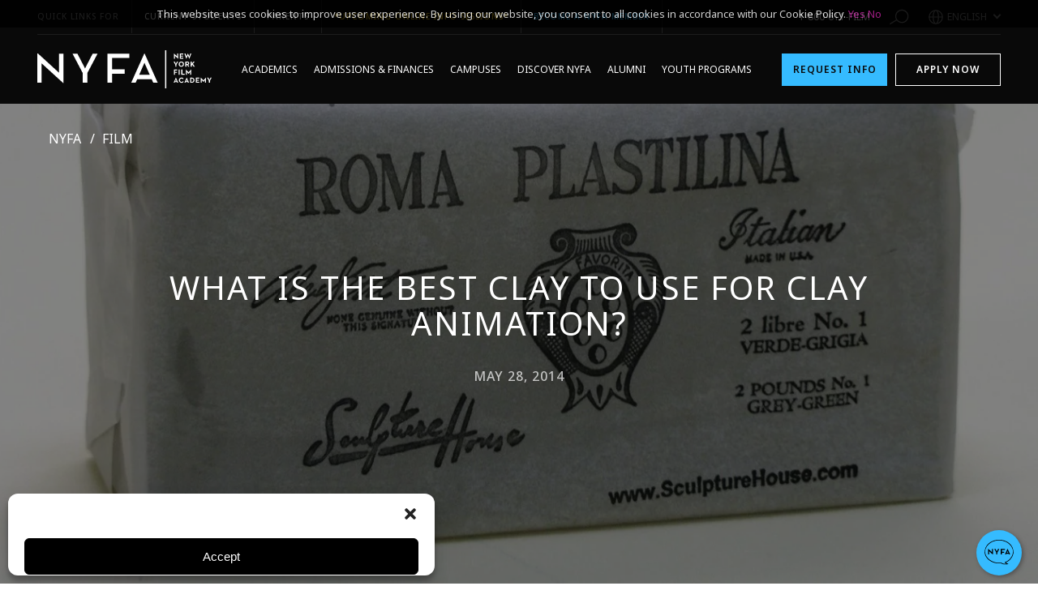

--- FILE ---
content_type: text/html; charset=UTF-8
request_url: https://www.nyfa.edu/student-resources/best-clay-for-animation/
body_size: 33409
content:
<!doctype html>
<html lang="en-US">
<head>
<meta charset="UTF-8">
<meta name="viewport" content="width=device-width, initial-scale=1, user-scalable=no">
<link rel="profile" href="https://gmpg.org/xfn/11">
<link rel="icon" type="image/png" href="https://www.nyfa.edu/wp-content/themes/bigdrop-theme/dist/images/favicon.png">
<link rel="preconnect" href="https://fonts.googleapis.com">
<link rel="preconnect" href="https://fonts.gstatic.com" crossorigin>
<link href="https://fonts.googleapis.com/css2?family=Noto+Sans:wght@300;400;500;600&display=swap" rel="stylesheet">
<!-- Author Meta Tags by Molongui Authorship Pro, visit: https://www.molongui.com/wordpress-plugin-post-authors -->
<meta name="author" content="nyfa">
<!-- /Molongui Authorship -->
<meta name='robots' content='index, follow, max-image-preview:large, max-snippet:-1, max-video-preview:-1' />
<!-- This site is optimized with the Yoast SEO Premium plugin v26.8 (Yoast SEO v26.8) - https://yoast.com/product/yoast-seo-premium-wordpress/ -->
<title>What Is The Best Clay To Use For Clay Animation? - NYFA</title>
<meta name="description" content="Author: Mark Sawicki, Co-Chair, Animation Department, New York Film Academy Los Angeles One way to jump into animation quickly without great expenditure" />
<link rel="canonical" href="https://www.nyfa.edu/student-resources/best-clay-for-animation/" />
<meta property="og:locale" content="en_US" />
<meta property="og:type" content="article" />
<meta property="og:title" content="What Is The Best Clay To Use For Clay Animation?" />
<meta property="og:description" content="Author: Mark Sawicki, Co-Chair, Animation Department, New York Film Academy Los Angeles One way to jump into animation quickly without great expenditure" />
<meta property="og:url" content="https://www.nyfa.edu/student-resources/best-clay-for-animation/" />
<meta property="og:site_name" content="NYFA" />
<meta property="article:publisher" content="https://www.facebook.com/NewYorkFilmAcademy" />
<meta property="article:published_time" content="2014-05-28T00:00:00+00:00" />
<meta property="article:modified_time" content="2022-11-16T07:57:57+00:00" />
<meta property="og:image" content="https://www.nyfa.edu/wp-content/uploads/2022/11/Roma-Plastilina.jpg" />
<meta property="og:image:width" content="1500" />
<meta property="og:image:height" content="756" />
<meta property="og:image:type" content="image/jpeg" />
<meta name="author" content="nyfa" />
<meta name="twitter:card" content="summary_large_image" />
<meta name="twitter:creator" content="@NYFA" />
<meta name="twitter:site" content="@NYFA" />
<script type="application/ld+json" class="yoast-schema-graph">{"@context":"https://schema.org","@graph":[{"@type":["Article","BlogPosting"],"@id":"https://www.nyfa.edu/student-resources/best-clay-for-animation/#article","isPartOf":{"@id":"https://www.nyfa.edu/student-resources/best-clay-for-animation/"},"author":{"name":"nyfa","@id":"https://www.nyfa.edu/#/schema/person/51ba8474f29561fb3ca5a10ddca0cbdb"},"headline":"What Is The Best Clay To Use For Clay Animation?","datePublished":"2014-05-28T00:00:00+00:00","dateModified":"2022-11-16T07:57:57+00:00","mainEntityOfPage":{"@id":"https://www.nyfa.edu/student-resources/best-clay-for-animation/"},"wordCount":686,"commentCount":0,"publisher":{"@id":"https://www.nyfa.edu/#organization"},"image":{"@id":"https://www.nyfa.edu/student-resources/best-clay-for-animation/#primaryimage"},"thumbnailUrl":"https://www.nyfa.edu/wp-content/uploads/2022/11/Roma-Plastilina.jpg","articleSection":["Film"],"inLanguage":"en-US"},{"@type":"WebPage","@id":"https://www.nyfa.edu/student-resources/best-clay-for-animation/","url":"https://www.nyfa.edu/student-resources/best-clay-for-animation/","name":"What Is The Best Clay To Use For Clay Animation? - NYFA","isPartOf":{"@id":"https://www.nyfa.edu/#website"},"primaryImageOfPage":{"@id":"https://www.nyfa.edu/student-resources/best-clay-for-animation/#primaryimage"},"image":{"@id":"https://www.nyfa.edu/student-resources/best-clay-for-animation/#primaryimage"},"thumbnailUrl":"https://www.nyfa.edu/wp-content/uploads/2022/11/Roma-Plastilina.jpg","datePublished":"2014-05-28T00:00:00+00:00","dateModified":"2022-11-16T07:57:57+00:00","description":"Author: Mark Sawicki, Co-Chair, Animation Department, New York Film Academy Los Angeles One way to jump into animation quickly without great expenditure","breadcrumb":{"@id":"https://www.nyfa.edu/student-resources/best-clay-for-animation/#breadcrumb"},"inLanguage":"en-US","potentialAction":[{"@type":"ReadAction","target":["https://www.nyfa.edu/student-resources/best-clay-for-animation/"]}]},{"@type":"ImageObject","inLanguage":"en-US","@id":"https://www.nyfa.edu/student-resources/best-clay-for-animation/#primaryimage","url":"https://www.nyfa.edu/wp-content/uploads/2022/11/Roma-Plastilina.jpg","contentUrl":"https://www.nyfa.edu/wp-content/uploads/2022/11/Roma-Plastilina.jpg","width":1500,"height":756},{"@type":"BreadcrumbList","@id":"https://www.nyfa.edu/student-resources/best-clay-for-animation/#breadcrumb","itemListElement":[{"@type":"ListItem","position":1,"name":"Home","item":"https://www.nyfa.edu/"},{"@type":"ListItem","position":2,"name":"What Is The Best Clay To Use For Clay Animation?"}]},{"@type":"WebSite","@id":"https://www.nyfa.edu/#website","url":"https://www.nyfa.edu/","name":"NYFA","description":"Acting, Photography &amp; Film School","publisher":{"@id":"https://www.nyfa.edu/#organization"},"alternateName":"New York Film Academy","potentialAction":[{"@type":"SearchAction","target":{"@type":"EntryPoint","urlTemplate":"https://www.nyfa.edu/?s={search_term_string}"},"query-input":{"@type":"PropertyValueSpecification","valueRequired":true,"valueName":"search_term_string"}}],"inLanguage":"en-US"},{"@type":"Organization","@id":"https://www.nyfa.edu/#organization","name":"New York Film Academy","alternateName":"Acting, Photography & Film School","url":"https://www.nyfa.edu/","logo":{"@type":"ImageObject","inLanguage":"en-US","@id":"https://www.nyfa.edu/#/schema/logo/image/","url":"https://www.nyfa.edu/wp-content/uploads/2022/11/nyfa-logo-2line-white-text-01.jpg","contentUrl":"https://www.nyfa.edu/wp-content/uploads/2022/11/nyfa-logo-2line-white-text-01.jpg","width":2288,"height":830,"caption":"New York Film Academy"},"image":{"@id":"https://www.nyfa.edu/#/schema/logo/image/"},"sameAs":["https://www.facebook.com/NewYorkFilmAcademy","https://x.com/NYFA","https://www.instagram.com/newyorkfilmacademy/","https://www.youtube.com/user/newyorkfilmacademy","https://www.snapchat.com/add/nyfilmacademy","https://www.pinterest.com/nyfilmacademy/","https://www.linkedin.com/school/new-york-film-academy/"]},{"@type":"Person","@id":"https://www.nyfa.edu/#/schema/person/51ba8474f29561fb3ca5a10ddca0cbdb","name":"nyfa","image":{"@type":"ImageObject","inLanguage":"en-US","@id":"https://www.nyfa.edu/#/schema/person/image/","url":"https://secure.gravatar.com/avatar/1aa41f5449eb5b0b86d8a7bd2972ed98bbba9e7993a6c50a5d9909086437c3f0?s=96&d=mm&r=g","contentUrl":"https://secure.gravatar.com/avatar/1aa41f5449eb5b0b86d8a7bd2972ed98bbba9e7993a6c50a5d9909086437c3f0?s=96&d=mm&r=g","caption":"nyfa"},"sameAs":["https://www.nyfa.edu"]}]}</script>
<!-- / Yoast SEO Premium plugin. -->
<link rel="alternate" title="oEmbed (JSON)" type="application/json+oembed" href="https://www.nyfa.edu/wp-json/oembed/1.0/embed?url=https%3A%2F%2Fwww.nyfa.edu%2Fstudent-resources%2Fbest-clay-for-animation%2F" />
<link rel="alternate" title="oEmbed (XML)" type="text/xml+oembed" href="https://www.nyfa.edu/wp-json/oembed/1.0/embed?url=https%3A%2F%2Fwww.nyfa.edu%2Fstudent-resources%2Fbest-clay-for-animation%2F&#038;format=xml" />
<style id='wp-img-auto-sizes-contain-inline-css' type='text/css'>
img:is([sizes=auto i],[sizes^="auto," i]){contain-intrinsic-size:3000px 1500px}
/*# sourceURL=wp-img-auto-sizes-contain-inline-css */
</style>
<style id='wp-block-library-inline-css' type='text/css'>
:root{--wp-block-synced-color:#7a00df;--wp-block-synced-color--rgb:122,0,223;--wp-bound-block-color:var(--wp-block-synced-color);--wp-editor-canvas-background:#ddd;--wp-admin-theme-color:#007cba;--wp-admin-theme-color--rgb:0,124,186;--wp-admin-theme-color-darker-10:#006ba1;--wp-admin-theme-color-darker-10--rgb:0,107,160.5;--wp-admin-theme-color-darker-20:#005a87;--wp-admin-theme-color-darker-20--rgb:0,90,135;--wp-admin-border-width-focus:2px}@media (min-resolution:192dpi){:root{--wp-admin-border-width-focus:1.5px}}.wp-element-button{cursor:pointer}:root .has-very-light-gray-background-color{background-color:#eee}:root .has-very-dark-gray-background-color{background-color:#313131}:root .has-very-light-gray-color{color:#eee}:root .has-very-dark-gray-color{color:#313131}:root .has-vivid-green-cyan-to-vivid-cyan-blue-gradient-background{background:linear-gradient(135deg,#00d084,#0693e3)}:root .has-purple-crush-gradient-background{background:linear-gradient(135deg,#34e2e4,#4721fb 50%,#ab1dfe)}:root .has-hazy-dawn-gradient-background{background:linear-gradient(135deg,#faaca8,#dad0ec)}:root .has-subdued-olive-gradient-background{background:linear-gradient(135deg,#fafae1,#67a671)}:root .has-atomic-cream-gradient-background{background:linear-gradient(135deg,#fdd79a,#004a59)}:root .has-nightshade-gradient-background{background:linear-gradient(135deg,#330968,#31cdcf)}:root .has-midnight-gradient-background{background:linear-gradient(135deg,#020381,#2874fc)}:root{--wp--preset--font-size--normal:16px;--wp--preset--font-size--huge:42px}.has-regular-font-size{font-size:1em}.has-larger-font-size{font-size:2.625em}.has-normal-font-size{font-size:var(--wp--preset--font-size--normal)}.has-huge-font-size{font-size:var(--wp--preset--font-size--huge)}.has-text-align-center{text-align:center}.has-text-align-left{text-align:left}.has-text-align-right{text-align:right}.has-fit-text{white-space:nowrap!important}#end-resizable-editor-section{display:none}.aligncenter{clear:both}.items-justified-left{justify-content:flex-start}.items-justified-center{justify-content:center}.items-justified-right{justify-content:flex-end}.items-justified-space-between{justify-content:space-between}.screen-reader-text{border:0;clip-path:inset(50%);height:1px;margin:-1px;overflow:hidden;padding:0;position:absolute;width:1px;word-wrap:normal!important}.screen-reader-text:focus{background-color:#ddd;clip-path:none;color:#444;display:block;font-size:1em;height:auto;left:5px;line-height:normal;padding:15px 23px 14px;text-decoration:none;top:5px;width:auto;z-index:100000}html :where(.has-border-color){border-style:solid}html :where([style*=border-top-color]){border-top-style:solid}html :where([style*=border-right-color]){border-right-style:solid}html :where([style*=border-bottom-color]){border-bottom-style:solid}html :where([style*=border-left-color]){border-left-style:solid}html :where([style*=border-width]){border-style:solid}html :where([style*=border-top-width]){border-top-style:solid}html :where([style*=border-right-width]){border-right-style:solid}html :where([style*=border-bottom-width]){border-bottom-style:solid}html :where([style*=border-left-width]){border-left-style:solid}html :where(img[class*=wp-image-]){height:auto;max-width:100%}:where(figure){margin:0 0 1em}html :where(.is-position-sticky){--wp-admin--admin-bar--position-offset:var(--wp-admin--admin-bar--height,0px)}@media screen and (max-width:600px){html :where(.is-position-sticky){--wp-admin--admin-bar--position-offset:0px}}
/*# sourceURL=wp-block-library-inline-css */
</style><style id='global-styles-inline-css' type='text/css'>
:root{--wp--preset--aspect-ratio--square: 1;--wp--preset--aspect-ratio--4-3: 4/3;--wp--preset--aspect-ratio--3-4: 3/4;--wp--preset--aspect-ratio--3-2: 3/2;--wp--preset--aspect-ratio--2-3: 2/3;--wp--preset--aspect-ratio--16-9: 16/9;--wp--preset--aspect-ratio--9-16: 9/16;--wp--preset--color--black: #000000;--wp--preset--color--cyan-bluish-gray: #abb8c3;--wp--preset--color--white: #ffffff;--wp--preset--color--pale-pink: #f78da7;--wp--preset--color--vivid-red: #cf2e2e;--wp--preset--color--luminous-vivid-orange: #ff6900;--wp--preset--color--luminous-vivid-amber: #fcb900;--wp--preset--color--light-green-cyan: #7bdcb5;--wp--preset--color--vivid-green-cyan: #00d084;--wp--preset--color--pale-cyan-blue: #8ed1fc;--wp--preset--color--vivid-cyan-blue: #0693e3;--wp--preset--color--vivid-purple: #9b51e0;--wp--preset--gradient--vivid-cyan-blue-to-vivid-purple: linear-gradient(135deg,rgb(6,147,227) 0%,rgb(155,81,224) 100%);--wp--preset--gradient--light-green-cyan-to-vivid-green-cyan: linear-gradient(135deg,rgb(122,220,180) 0%,rgb(0,208,130) 100%);--wp--preset--gradient--luminous-vivid-amber-to-luminous-vivid-orange: linear-gradient(135deg,rgb(252,185,0) 0%,rgb(255,105,0) 100%);--wp--preset--gradient--luminous-vivid-orange-to-vivid-red: linear-gradient(135deg,rgb(255,105,0) 0%,rgb(207,46,46) 100%);--wp--preset--gradient--very-light-gray-to-cyan-bluish-gray: linear-gradient(135deg,rgb(238,238,238) 0%,rgb(169,184,195) 100%);--wp--preset--gradient--cool-to-warm-spectrum: linear-gradient(135deg,rgb(74,234,220) 0%,rgb(151,120,209) 20%,rgb(207,42,186) 40%,rgb(238,44,130) 60%,rgb(251,105,98) 80%,rgb(254,248,76) 100%);--wp--preset--gradient--blush-light-purple: linear-gradient(135deg,rgb(255,206,236) 0%,rgb(152,150,240) 100%);--wp--preset--gradient--blush-bordeaux: linear-gradient(135deg,rgb(254,205,165) 0%,rgb(254,45,45) 50%,rgb(107,0,62) 100%);--wp--preset--gradient--luminous-dusk: linear-gradient(135deg,rgb(255,203,112) 0%,rgb(199,81,192) 50%,rgb(65,88,208) 100%);--wp--preset--gradient--pale-ocean: linear-gradient(135deg,rgb(255,245,203) 0%,rgb(182,227,212) 50%,rgb(51,167,181) 100%);--wp--preset--gradient--electric-grass: linear-gradient(135deg,rgb(202,248,128) 0%,rgb(113,206,126) 100%);--wp--preset--gradient--midnight: linear-gradient(135deg,rgb(2,3,129) 0%,rgb(40,116,252) 100%);--wp--preset--font-size--small: 13px;--wp--preset--font-size--medium: 20px;--wp--preset--font-size--large: 36px;--wp--preset--font-size--x-large: 42px;--wp--preset--spacing--20: 0.44rem;--wp--preset--spacing--30: 0.67rem;--wp--preset--spacing--40: 1rem;--wp--preset--spacing--50: 1.5rem;--wp--preset--spacing--60: 2.25rem;--wp--preset--spacing--70: 3.38rem;--wp--preset--spacing--80: 5.06rem;--wp--preset--shadow--natural: 6px 6px 9px rgba(0, 0, 0, 0.2);--wp--preset--shadow--deep: 12px 12px 50px rgba(0, 0, 0, 0.4);--wp--preset--shadow--sharp: 6px 6px 0px rgba(0, 0, 0, 0.2);--wp--preset--shadow--outlined: 6px 6px 0px -3px rgb(255, 255, 255), 6px 6px rgb(0, 0, 0);--wp--preset--shadow--crisp: 6px 6px 0px rgb(0, 0, 0);}:where(.is-layout-flex){gap: 0.5em;}:where(.is-layout-grid){gap: 0.5em;}body .is-layout-flex{display: flex;}.is-layout-flex{flex-wrap: wrap;align-items: center;}.is-layout-flex > :is(*, div){margin: 0;}body .is-layout-grid{display: grid;}.is-layout-grid > :is(*, div){margin: 0;}:where(.wp-block-columns.is-layout-flex){gap: 2em;}:where(.wp-block-columns.is-layout-grid){gap: 2em;}:where(.wp-block-post-template.is-layout-flex){gap: 1.25em;}:where(.wp-block-post-template.is-layout-grid){gap: 1.25em;}.has-black-color{color: var(--wp--preset--color--black) !important;}.has-cyan-bluish-gray-color{color: var(--wp--preset--color--cyan-bluish-gray) !important;}.has-white-color{color: var(--wp--preset--color--white) !important;}.has-pale-pink-color{color: var(--wp--preset--color--pale-pink) !important;}.has-vivid-red-color{color: var(--wp--preset--color--vivid-red) !important;}.has-luminous-vivid-orange-color{color: var(--wp--preset--color--luminous-vivid-orange) !important;}.has-luminous-vivid-amber-color{color: var(--wp--preset--color--luminous-vivid-amber) !important;}.has-light-green-cyan-color{color: var(--wp--preset--color--light-green-cyan) !important;}.has-vivid-green-cyan-color{color: var(--wp--preset--color--vivid-green-cyan) !important;}.has-pale-cyan-blue-color{color: var(--wp--preset--color--pale-cyan-blue) !important;}.has-vivid-cyan-blue-color{color: var(--wp--preset--color--vivid-cyan-blue) !important;}.has-vivid-purple-color{color: var(--wp--preset--color--vivid-purple) !important;}.has-black-background-color{background-color: var(--wp--preset--color--black) !important;}.has-cyan-bluish-gray-background-color{background-color: var(--wp--preset--color--cyan-bluish-gray) !important;}.has-white-background-color{background-color: var(--wp--preset--color--white) !important;}.has-pale-pink-background-color{background-color: var(--wp--preset--color--pale-pink) !important;}.has-vivid-red-background-color{background-color: var(--wp--preset--color--vivid-red) !important;}.has-luminous-vivid-orange-background-color{background-color: var(--wp--preset--color--luminous-vivid-orange) !important;}.has-luminous-vivid-amber-background-color{background-color: var(--wp--preset--color--luminous-vivid-amber) !important;}.has-light-green-cyan-background-color{background-color: var(--wp--preset--color--light-green-cyan) !important;}.has-vivid-green-cyan-background-color{background-color: var(--wp--preset--color--vivid-green-cyan) !important;}.has-pale-cyan-blue-background-color{background-color: var(--wp--preset--color--pale-cyan-blue) !important;}.has-vivid-cyan-blue-background-color{background-color: var(--wp--preset--color--vivid-cyan-blue) !important;}.has-vivid-purple-background-color{background-color: var(--wp--preset--color--vivid-purple) !important;}.has-black-border-color{border-color: var(--wp--preset--color--black) !important;}.has-cyan-bluish-gray-border-color{border-color: var(--wp--preset--color--cyan-bluish-gray) !important;}.has-white-border-color{border-color: var(--wp--preset--color--white) !important;}.has-pale-pink-border-color{border-color: var(--wp--preset--color--pale-pink) !important;}.has-vivid-red-border-color{border-color: var(--wp--preset--color--vivid-red) !important;}.has-luminous-vivid-orange-border-color{border-color: var(--wp--preset--color--luminous-vivid-orange) !important;}.has-luminous-vivid-amber-border-color{border-color: var(--wp--preset--color--luminous-vivid-amber) !important;}.has-light-green-cyan-border-color{border-color: var(--wp--preset--color--light-green-cyan) !important;}.has-vivid-green-cyan-border-color{border-color: var(--wp--preset--color--vivid-green-cyan) !important;}.has-pale-cyan-blue-border-color{border-color: var(--wp--preset--color--pale-cyan-blue) !important;}.has-vivid-cyan-blue-border-color{border-color: var(--wp--preset--color--vivid-cyan-blue) !important;}.has-vivid-purple-border-color{border-color: var(--wp--preset--color--vivid-purple) !important;}.has-vivid-cyan-blue-to-vivid-purple-gradient-background{background: var(--wp--preset--gradient--vivid-cyan-blue-to-vivid-purple) !important;}.has-light-green-cyan-to-vivid-green-cyan-gradient-background{background: var(--wp--preset--gradient--light-green-cyan-to-vivid-green-cyan) !important;}.has-luminous-vivid-amber-to-luminous-vivid-orange-gradient-background{background: var(--wp--preset--gradient--luminous-vivid-amber-to-luminous-vivid-orange) !important;}.has-luminous-vivid-orange-to-vivid-red-gradient-background{background: var(--wp--preset--gradient--luminous-vivid-orange-to-vivid-red) !important;}.has-very-light-gray-to-cyan-bluish-gray-gradient-background{background: var(--wp--preset--gradient--very-light-gray-to-cyan-bluish-gray) !important;}.has-cool-to-warm-spectrum-gradient-background{background: var(--wp--preset--gradient--cool-to-warm-spectrum) !important;}.has-blush-light-purple-gradient-background{background: var(--wp--preset--gradient--blush-light-purple) !important;}.has-blush-bordeaux-gradient-background{background: var(--wp--preset--gradient--blush-bordeaux) !important;}.has-luminous-dusk-gradient-background{background: var(--wp--preset--gradient--luminous-dusk) !important;}.has-pale-ocean-gradient-background{background: var(--wp--preset--gradient--pale-ocean) !important;}.has-electric-grass-gradient-background{background: var(--wp--preset--gradient--electric-grass) !important;}.has-midnight-gradient-background{background: var(--wp--preset--gradient--midnight) !important;}.has-small-font-size{font-size: var(--wp--preset--font-size--small) !important;}.has-medium-font-size{font-size: var(--wp--preset--font-size--medium) !important;}.has-large-font-size{font-size: var(--wp--preset--font-size--large) !important;}.has-x-large-font-size{font-size: var(--wp--preset--font-size--x-large) !important;}
/*# sourceURL=global-styles-inline-css */
</style>
<style id='classic-theme-styles-inline-css' type='text/css'>
/*! This file is auto-generated */
.wp-block-button__link{color:#fff;background-color:#32373c;border-radius:9999px;box-shadow:none;text-decoration:none;padding:calc(.667em + 2px) calc(1.333em + 2px);font-size:1.125em}.wp-block-file__button{background:#32373c;color:#fff;text-decoration:none}
/*# sourceURL=/wp-includes/css/classic-themes.min.css */
</style>
<link rel='stylesheet' id='responsive-lightbox-swipebox-css' href='https://www.nyfa.edu/wp-content/plugins/responsive-lightbox/assets/swipebox/swipebox.min.css?ver=1.5.2' type='text/css' media='all' />
<link rel='stylesheet' id='cmplz-general-css' href='https://www.nyfa.edu/wp-content/plugins/complianz-gdpr-premium/assets/css/cookieblocker.min.css?ver=1763650580' type='text/css' media='all' />
<link rel='stylesheet' id='bigdrop_theme-global-style-css' href='https://www.nyfa.edu/wp-content/themes/bigdrop-theme/dist/css/style.min.css?ver=6.9' type='text/css' media='all' />
<style id='block-visibility-screen-size-styles-inline-css' type='text/css'>
/* Large screens (desktops, 992px and up) */
@media ( min-width: 992px ) {
.block-visibility-hide-large-screen {
display: none !important;
}
}
/* Medium screens (tablets, between 768px and 992px) */
@media ( min-width: 768px ) and ( max-width: 991.98px ) {
.block-visibility-hide-medium-screen {
display: none !important;
}
}
/* Small screens (mobile devices, less than 768px) */
@media ( max-width: 767.98px ) {
.block-visibility-hide-small-screen {
display: none !important;
}
}
/*# sourceURL=block-visibility-screen-size-styles-inline-css */
</style>
<script type="text/javascript" src="https://www.nyfa.edu/wp-content/themes/bigdrop-theme/assets/js/jquery.min.js?ver=3.2.1" id="jquery-js"></script>
<script type="text/javascript" src="https://www.nyfa.edu/wp-content/plugins/responsive-lightbox/assets/dompurify/purify.min.js?ver=3.3.1" id="dompurify-js"></script>
<script type="text/javascript" id="responsive-lightbox-sanitizer-js-before">
/* <![CDATA[ */
window.RLG = window.RLG || {}; window.RLG.sanitizeAllowedHosts = ["youtube.com","www.youtube.com","youtu.be","vimeo.com","player.vimeo.com"];
//# sourceURL=responsive-lightbox-sanitizer-js-before
/* ]]> */
</script>
<script type="text/javascript" src="https://www.nyfa.edu/wp-content/plugins/responsive-lightbox/js/sanitizer.js?ver=2.6.1" id="responsive-lightbox-sanitizer-js"></script>
<script type="text/javascript" src="https://www.nyfa.edu/wp-content/plugins/responsive-lightbox/assets/swipebox/jquery.swipebox.min.js?ver=1.5.2" id="responsive-lightbox-swipebox-js"></script>
<script type="text/javascript" src="https://www.nyfa.edu/wp-includes/js/underscore.min.js?ver=1.13.7" id="underscore-js"></script>
<script type="text/javascript" src="https://www.nyfa.edu/wp-content/plugins/responsive-lightbox/assets/infinitescroll/infinite-scroll.pkgd.min.js?ver=4.0.1" id="responsive-lightbox-infinite-scroll-js"></script>
<script type="text/javascript" id="responsive-lightbox-js-before">
/* <![CDATA[ */
var rlArgs = {"script":"swipebox","selector":"lightbox","customEvents":"","activeGalleries":true,"animation":true,"hideCloseButtonOnMobile":false,"removeBarsOnMobile":false,"hideBars":true,"hideBarsDelay":5000,"videoMaxWidth":1080,"useSVG":true,"loopAtEnd":false,"woocommerce_gallery":false,"ajaxurl":"https:\/\/www.nyfa.edu\/wp-admin\/admin-ajax.php","nonce":"3952f7004c","preview":false,"postId":14064,"scriptExtension":false};
//# sourceURL=responsive-lightbox-js-before
/* ]]> */
</script>
<script type="text/javascript" src="https://www.nyfa.edu/wp-content/plugins/responsive-lightbox/js/front.js?ver=2.6.1" id="responsive-lightbox-js"></script>
<link rel="https://api.w.org/" href="https://www.nyfa.edu/wp-json/" />
<script type='text/javascript'>
piAId = '1040953';
piCId = '91969';
piHostname = 'program.nyfa.edu';
(function() {
function async_load(){
var s = document.createElement('script'); s.type = 'text/javascript';
s.src = ('https:' == document.location.protocol ? 'https://' : 'http://') + piHostname + '/pd.js';
var c = document.getElementsByTagName('script')[0]; c.parentNode.insertBefore(s, c);
}
if(window.attachEvent) { window.attachEvent('onload', async_load); }
else { window.addEventListener('load', async_load, false); }
})();
</script>
<script src="https://cdn.userway.org/widget.js" data-account="qQW2ELk6h2"></script>
<!-- Google Tag Manager -->
<script>(function(w,d,s,l,i){w[l]=w[l]||[];w[l].push({'gtm.start':
new Date().getTime(),event:'gtm.js'});var f=d.getElementsByTagName(s)[0],
j=d.createElement(s),dl=l!='dataLayer'?'&l='+l:'';j.async=true;j.src=
'https://www.googletagmanager.com/gtm.js?id='+i+dl;f.parentNode.insertBefore(j,f);
})(window,document,'script','dataLayer','GTM-M4H99T');</script>
<!-- End Google Tag Manager -->
<!-- Hotjar Tracking Code for my site -->
<script>
(function(h,o,t,j,a,r){
h.hj=h.hj||function(){(h.hj.q=h.hj.q||[]).push(arguments)};
h._hjSettings={hjid:3381187,hjsv:6};
a=o.getElementsByTagName('head')[0];
r=o.createElement('script');r.async=1;
r.src=t+h._hjSettings.hjid+j+h._hjSettings.hjsv;
a.appendChild(r);
})(window,document,'https://static.hotjar.com/c/hotjar-','.js?sv=');
</script>
<meta name="viewport" content="width=device-width, initial-scale=1, minimum-scale=1">			<style>.cmplz-hidden {
display: none !important;
}</style>            <style>
.molongui-disabled-link
{
border-bottom: none !important;
text-decoration: none !important;
color: inherit !important;
cursor: inherit !important;
}
.molongui-disabled-link:hover,
.molongui-disabled-link:hover span
{
border-bottom: none !important;
text-decoration: none !important;
color: inherit !important;
cursor: inherit !important;
}
</style>
<style type="text/css" id="wp-custom-css">
.team-text{cursor:pointer}
.header.hide {
visibility: visible !important;
pointer-events: auto;
-webkit-transform: translateY(-100%);
transform: translateY(0);
-webkit-transition: all .4s ease-in-out !important;
transition: all .4s ease-in-out !important;
}
#menu-item-60209 a {
color: #FFD329;
}
#menu-item-73029 a {
color: #35bbff;
}
.overview-aside {
display: block !important;
}
.footer-info {
color: #5f5f5f;
}
.teen-film-photobox {
background-color: red !important;
}
.articulation-table-responsive {
overflow-x: auto;
-webkit-overflow-scrolling: touch;
}
.articulation-college {
width: 100%;
border-collapse: collapse;
min-width: 700px; 
}
.articulation-th, td {
border: 1px solid #ccc;
padding: 20px;
text-align: left;
vertical-align: top;
}
.how-it-works-rising,
.callback-steps {
display: flex;
width: 100%;
justify-content: space-between;
margin-bottom: 15px
}
.step1,
.step2,
.step3 {
width: 33%;
display: flex;
flex-direction: column;
justify-content: start;
align-items: center;
}
.callback-step1,
.callback-step2,
.callback-step3,
.callback-step4{
width: 50%;
display: flex;
flex-direction: column;
justify-content: start;
align-items: center;
}
.step-title {
font-size: 20px;
font-weight: bold;
margin-bottom: 10px;
}
.step-subtitle{
padding: 10px;
text-align: center;
}
.step-img {
margin-bottom: 15px;
text-align: center;
}
.nominate-your-students {
display: flex;
flex-direction: row;
width: 100%;
justify-content: space-evenly
}
.theatre,
.media {
width: 48%
}
.alumni-img {
float: left;
width: 25%;
}
.alumni-img img {
width: 90%
}
@media only screen and (max-width: 800px) {	
.articulation-th, td {
padding: 10px;
font-size: 14px;
}
}
@media only screen and (max-width: 768px) {
.how-it-works-rising,
.callback-steps{
display: flex;
flex-direction: column;
width: 100%;
justify-content: space-between;
margin-bottom: 15px
}
.step1,
.step2,
.step3,
.callback-step1,
.callback-step2,
.callback-step3,
.callback-step4{
width: 100%;
display: flex;
flex-direction: column;
justify-content: start;
align-items: center;
margin-bottom: 15px;
}
.nominate-your-students {
display: flex;
flex-direction: column;
width: 100%;
justify-content: space-evenly
}
.theatre,
.media {
width: 100%;
margin-bottom: 15px;
}
}
@media only screen and (max-width: 600px) {	
.game-design-adult{
display: contents !important;
}
.acting-adult{
display: contents !important;
}
.animation-adult{
display: contents !important;
}
.journalism-adult{
display: contents !important;
}
.cine-adult{
display: contents !important;
}
.editing-adult{
display: contents !important;
}
.docu-adult{
display: contents !important;
}
.film-adult {
display: contents !important;
}
.mt-adult{
display: contents !important;
}
.photo-adult{
display: contents !important;
}
.producing-adult{
display: contents !important;
}
.animation-teen{
display: contents !important;
}
.acting-teen{
display: contents !important;
}
.journalism-teen{
display: contents !important;
}
.docu-teen{
display: contents !important;
}
.film-teen{
display: contents !important;
}
.game-design-teen{
display: contents !important;
}
.mt-teen{
display: contents !important;
}
.photo-teen{
display: contents !important;
}
.screen-teen{
display: contents !important;
}
.animation-kids{
display: contents !important;
}
.acting-kids{
display: contents !important;
}
.film-kids{
display: contents !important;
}
.game-design-kids{
display: contents !important;
}
.mt-kids{
display: contents !important;
}
.photo-kids{
display: contents !important;
}
.screen-adult{
display: contents !important;
}
.disciplines-tb{
display: contents !important;
}
}
.messageWrapper .wrapper{
height:auto !important;
min-height:auto !important;
}
.embeddedServiceHelpButton .helpButton{
right:80px !important;
}
.embeddedServiceSidebar.layout-docked .dockableContainer{
right:80px !important;
}
.wpforms-form {
padding: 20px 15px !important;
border: 3px solid #c423a2 !important;
border-radius: 20px !important;
}
.nyfapaymentform select{border: 3px solid #c423a2 !important;}
div.wpforms-container-full .wpforms-form .wpforms-field-authorize_net-expiration span {
width: 61% !important;
padding: 0px !important;
}
.card-label .jcf-select .jcf-select-text>span {
overflow: visible !important;
}
.wpforms-field-authorize_net-expiration {
display: flex !important;
flex-direction: row!important;
}
.wpforms-field-authorize_net-container {
display: flex !important;
justify-content: space-between !important;
}
.wpforms-field-authorize_net-container span {
color: white !important;
}
.wpforms-field-authorize_net-month span {
color: #5c5c5c !important; 
}
.wpforms-field-authorize_net-year span {
color: #5c5c5c !important; 
}
.wpforms-container input.wpforms-field-medium, .wpforms-container select.wpforms-field-medium, .wpforms-container .wpforms-field-row.wpforms-field-medium, .wp-core-ui div.wpforms-container input.wpforms-field-medium, .wp-core-ui div.wpforms-container select.wpforms-field-medium, .wp-core-ui div.wpforms-container .wpforms-field-row.wpforms-field-medium {
max-width: 100% !important;
}
#wpforms-form-70384 input {
border: 1px solid #5c5c5c !important;
}
#wpforms-form-70384 .iti__arrow:before{
display: none !important;
}
#wpforms-70384-field_4-postal {
height: 50px !important;
}
#wpforms-70384-field_32-cardcvc {
height: 50px !important;
}
.btnyouthdatestuition{
display:none;
}
@media only screen and (max-width: 570px) {	
.wpforms-field-authorize_net-container {
display: flex !important;
flex-direction: column !important;
}
.wpforms-field-authorize_net-expiration {
display: block !important;
}
.wpforms-field-authorize_net-code {
margin-top: 20px !important;
}
.btnyouthdatestuition{
display:block;
min-width: 162px;
margin:0 0 20px !important;
}
.alumni-bios {
display: flex; 
flex-direction: column;
align-items: center !important;
}
.alumni-img {
width: 65%
}
.alumni-img img {
width: 100%
}
}
@media only screen and (max-width: 600px) {
.membership-container {
flex-direction: column !important;
}
.membership-box {
width: 100% !important;
margin-bottom: 90px !important
}
}
</style>
</head>
<body class="wp-singular post-template-default single single-post postid-14064 single-format-standard wp-theme-bigdrop-theme">
<!-- Google Tag Manager (noscript) -->
<noscript><iframe src="https://www.googletagmanager.com/ns.html?id=GTM-M4H99T"
height="0" width="0" style="display:none;visibility:hidden"></iframe></noscript>
<!-- End Google Tag Manager (noscript) -->
<!-- Chat -->
<script type='text/javascript'>
function initEmbeddedMessaging() {
try {
embeddedservice_bootstrap.settings.language = 'en_US'; // For example, enter 'en' or 'en-US'
embeddedservice_bootstrap.settings.chatButtonPosition = "10px, 20px";
embeddedservice_bootstrap.init(
'00D4x000006kBKj',
'Agentforce',
'https://nyfa.my.site.com/ESWAgentforce1739216070851',
{
scrt2URL: 'https://nyfa.my.salesforce-scrt.com'
}
);
} catch (err) {
console.error('Error loading Embedded Messaging: ', err);
}
};
</script>
<script type='text/javascript' src='https://nyfa.my.site.com/ESWAgentforce1739216070851/assets/js/bootstrap.min.js' onload='initEmbeddedMessaging()'></script>    <div class="wrapper">
<header class="header has-animation">
<div class="container">
<div class="header-top">
<nav class="header-add-nav">
<ul id="menu-quick-links" class=""><li class="only-text menu-item menu-item-type-custom menu-item-object-custom menu-item-808"  id="menu-item-808">Quick Links For</li>
<li class="menu-item menu-item-type-custom menu-item-object-custom menu-item-809"  id="menu-item-809"><a target="_blank" href="https://www.nyfa.edu/current-student-resources/">Current Students</a></li>
<li class="menu-item menu-item-type-custom menu-item-object-custom menu-item-810"  id="menu-item-810"><a href="https://www.nyfa.edu/parents/">Parents</a></li>
<li class="menu-item menu-item-type-custom menu-item-object-custom menu-item-60209"  id="menu-item-60209"><a target="_blank" href="https://nyfa.my.salesforce-sites.com/events/targetX_eventsb__events#/esr?eid=a1EQj0000005Li9MAE">*UPCOMING ONLINE INFO SESSIONS*</a></li>
<li class="menu-item menu-item-type-post_type menu-item-object-page menu-item-73029"  id="menu-item-73029"><a href="https://www.nyfa.edu/nyfa-membership/">Become a NYFA Member</a></li>
</ul>            </nav>
<ul class="header-info">
<li class="phone">
<svg class="icon-phone stroke" viewBox="0 0 24 24">
<path d="M10.5542 6.24075L7.1712 2.33599C6.78121 1.88601 6.06621 1.88801 5.61321 2.34199L2.83123 5.12882C2.00323 5.95777 1.76623 7.1887 2.24523 8.17564C5.10683 14.1002 9.88524 18.8851 15.8062 21.7548C16.7922 22.2338 18.0221 21.9968 18.8501 21.1679L21.6581 18.355C22.1131 17.9001 22.1141 17.1811 21.6601 16.7911L17.7401 13.4263C17.3301 13.0743 16.6932 13.1203 16.2822 13.5323L14.9182 14.8982C14.8483 14.9714 14.7564 15.0197 14.6565 15.0356C14.5566 15.0514 14.4543 15.0341 14.3652 14.9862C12.1356 13.7024 10.2862 11.8506 9.00519 9.61955C8.95722 9.53031 8.93985 9.42779 8.95575 9.32772C8.97164 9.22766 9.01993 9.13557 9.09319 9.06558L10.4532 7.70466C10.8652 7.29069 10.9102 6.65073 10.5542 6.23975V6.24075Z"
stroke-width="1.5" stroke-linecap="round" stroke-linejoin="round"/>
</svg>
1-800-611-FILM                    </li>
<li class="search-block" id="search-block">
<a href="#" class="header-link search-link">
<svg class="icon-search stroke" viewBox="0 0 27 22">
<path d="M0.529162 20.6719L10.0234 14.8833M8.60473 8.47364C8.20937 10.7159 8.72069 13.0233 10.0262 14.8883C11.3318 16.7533 13.3246 18.0231 15.5663 18.4184C17.8079 18.8136 20.1149 18.302 21.9795 16.996C23.8442 15.69 25.1139 13.6966 25.5093 11.4544C25.9046 9.21213 25.3933 6.90471 24.0878 5.03971C22.7822 3.17471 20.7894 1.90491 18.5477 1.50964C16.3061 1.11437 13.9991 1.62601 12.1345 2.93202C10.2698 4.23802 9.0001 6.2314 8.60473 8.47364Z"
stroke-width="1.5"/>
</svg>
<span>Search</span>
</a>
<div class="search-dropdown dropdown">
<div class="search-dropdown-holder">
<form action="https://www.nyfa.edu/" class="search-form" method="get">
<input type="text" name="s" placeholder="Search">
<input type="reset">
</form>
</div>
</div>
</li>
<li class="language-block">
<a class="header-link language-link">
<svg class="icon-globe stroke" viewBox="0 0 23 23">
<path d="M22 11.5C22 17.299 17.299 22 11.5 22M22 11.5C22 5.70101 17.299 1 11.5 1M22 11.5H1M11.5 22C5.70101 22 1 17.299 1 11.5M11.5 22C9.1804 22 7.3 17.299 7.3 11.5C7.3 5.70101 9.1804 1 11.5 1M11.5 22C13.8196 22 15.7 17.299 15.7 11.5C15.7 5.70101 13.8196 1 11.5 1M1 11.5C1 5.70101 5.70101 1 11.5 1"
stroke="currentColor" stroke-width="1.5" stroke-linecap="round"
stroke-linejoin="round"/>
</svg>
English
<i class="icon-corner "></i>
</a>
<div class="language-dropdown dropdown">
<div class="language-dropdown-holder">
<ul>
<li>
<a href="https://www.nyfa.edu/ru/%D0%BF%D0%BE%D0%BB%D0%B5%D0%B7%D0%BD%D0%B0%D1%8F-%D0%B8%D0%BD%D1%84%D0%BE%D1%80%D0%BC%D0%B0%D1%86%D0%B8%D1%8F-%D0%BE-nyfa/" >
Russian                                            </a>
</li>
<li>
<a href="https://www.nyfa.edu/es/util-informacion-sobre-nyfa/" >
Spanish                                            </a>
</li>
<li>
<a href="https://www.nyfa.edu/ar/%D9%85%D8%B9%D9%84%D9%88%D9%85%D8%A7%D8%AA-%D9%85%D9%81%D9%8A%D8%AF%D8%A9-%D8%AD%D9%88%D9%84-nyfa/#" >
Arabic                                            </a>
</li>
<li>
<a href="https://www.nyfa.edu/it/informazioni-utili-sulla-nyfa/" >
Italian                                            </a>
</li>
<li>
<a href="https://www.nyfa.edu/pt/informacoes-uteis-sobre-a-nyfa/" >
Portuguese                                            </a>
</li>
<li>
<a href="https://www.nyfa.edu/jp/nyfa%E3%81%AB%E9%96%A2%E3%81%99%E3%82%8B%E3%81%8A%E5%BD%B9%E7%AB%8B%E3%81%A1%E6%83%85%E5%A0%B1/" >
Japanese                                            </a>
</li>
<li>
<a href="https://www.nyfa.edu/kr/nyfa%EC%97%90-%EB%8C%80%ED%95%9C-%EC%9C%A0%EC%9A%A9%ED%95%9C-%EC%A0%95%EB%B3%B4/" >
Korean                                            </a>
</li>
<li>
<a href="https://www.nyfa.edu/cn/" target="_blank">
Mandarin                                            </a>
</li>
</ul>
</div>
</div>
</li>
</ul>
</div>
<div class="header-bottom">
<a href="https://www.nyfa.edu/" class="logo"><svg width="295" height="65" viewBox="0 0 295 65" fill="none" xmlns="http://www.w3.org/2000/svg">
<g clip-path="url(#clip0_3841_105)">
<path d="M233.829 10.3241C233.393 9.91128 232.787 9.12282 232.787 9.12282C232.787 9.12282 232.915 10.0913 232.915 10.7232V14.4034H231.23V5.54639H231.41L235.82 9.7039C236.244 10.105 236.848 10.9052 236.848 10.9052C236.848 10.9052 236.733 9.91128 236.733 9.30478V5.62269H238.418V14.4797H238.239L233.829 10.3221V10.3241Z"
fill="currentColor"/>
<path d="M241.182 5.62256H246.968V7.21122H242.982V9.22443H246.492V10.774H242.982V12.8146H247.147V14.4032H241.182V5.62256Z"
fill="currentColor"/>
<path d="M248.863 5.62269H250.766L252.038 9.14826C252.245 9.72933 252.475 10.6469 252.502 10.7369C252.515 10.686 252.759 9.72933 253.041 9.14826L254.724 5.54639H254.904L256.614 9.14826C256.885 9.71564 257.128 10.6469 257.153 10.7369C257.167 10.686 257.397 9.74303 257.617 9.14826L258.877 5.62269H260.627L257.452 14.4797H257.272L255.305 10.2439C255.087 9.77824 254.841 9.03087 254.816 8.95261C254.802 8.99174 254.534 9.76651 254.315 10.2439L252.272 14.4797H252.093L248.867 5.62269H248.863Z"
fill="currentColor"/>
<path d="M233.609 24.884L230.576 19.3198H232.594L233.829 21.7087C234.15 22.3289 234.536 23.3619 234.536 23.3619C234.536 23.3619 234.896 22.3543 235.218 21.7087L236.4 19.3198H238.251L235.422 24.7549V28.0985H233.609V24.884Z"
fill="currentColor"/>
<path d="M239.164 23.7084C239.164 21.1122 241.169 19.2026 243.689 19.2026C246.21 19.2026 248.214 21.1141 248.214 23.7084C248.214 26.3027 246.21 28.2142 243.689 28.2142C241.169 28.2142 239.164 26.3027 239.164 23.7084ZM246.364 23.7084C246.364 22.0689 245.285 20.8167 243.689 20.8167C242.094 20.8167 241.015 22.0689 241.015 23.7084C241.015 25.3479 242.094 26.6001 243.689 26.6001C245.285 26.6001 246.364 25.3479 246.364 23.7084Z"
fill="currentColor"/>
<path d="M250.573 19.3179H253.813C255.599 19.3179 257.066 20.1572 257.066 22.2095C257.066 23.5399 256.372 24.3793 255.356 24.7784L257.348 28.0966H255.291L253.517 25.0503H252.373V28.0966H250.573V19.3159V19.3179ZM253.762 23.5263C254.648 23.5263 255.215 23.178 255.215 22.2095C255.215 21.2411 254.623 20.9046 253.762 20.9046H252.373V23.5263H253.762Z"
fill="currentColor"/>
<path d="M259.51 19.3179H261.31V22.2232C261.31 22.6498 261.246 23.2563 261.195 23.6945C261.402 23.2289 261.659 22.7261 261.967 22.325L264.306 19.3159H266.35L263.367 23.1643L266.658 28.0966H264.486L262.158 24.5201L261.308 25.5395V28.0966H259.509V19.3159L259.51 19.3179Z"
fill="currentColor"/>
<path d="M231.23 33.0132H236.862V34.6018H233.03V36.887H236.513V38.5011H233.03V41.7938H231.23V33.0132Z"
fill="currentColor"/>
<path d="M239.153 33.0132H240.952V41.7938H239.153V33.0132Z" fill="currentColor"/>
<path d="M243.707 33.0132H245.507V40.2052H249.467V41.7938H243.707V33.0132Z"
fill="currentColor"/>
<path d="M251.467 32.9233H251.61L255.917 37.6756L260.159 32.9233H260.313V41.794H258.577V38.5013C258.577 37.9065 258.642 36.9654 258.642 36.9654C258.642 36.9654 258.114 37.7402 257.703 38.2058L255.967 40.1545H255.8L254.064 38.2058C253.653 37.7402 253.125 36.9654 253.125 36.9654C253.125 36.9654 253.189 37.9084 253.189 38.5013V41.794H251.467V32.9233Z"
fill="currentColor"/>
<path d="M234.433 46.6323H234.587L238.584 55.4893H236.694L236.205 54.3017H232.812L232.323 55.4893H230.588L234.431 46.6323H234.433ZM235.565 52.7913L235.011 51.4609C234.768 50.8798 234.511 49.9896 234.483 49.8977C234.47 49.9368 234.213 50.8524 233.969 51.4609L233.416 52.7913H235.563H235.565Z"
fill="currentColor"/>
<path d="M239.507 51.099C239.507 48.5028 241.5 46.605 244.007 46.605C245.589 46.605 246.718 47.1724 247.503 48.3991L246.128 49.3812C245.717 48.7101 245.01 48.2328 244.007 48.2328C242.425 48.2328 241.36 49.4595 241.36 51.099C241.36 52.7385 242.427 53.9907 244.007 53.9907C245.139 53.9907 245.768 53.4487 246.257 52.6994L247.657 53.6679C246.9 54.8554 245.69 55.6048 244.007 55.6048C241.5 55.6048 239.507 53.6933 239.507 51.099Z"
fill="currentColor"/>
<path d="M252.728 46.6323H252.882L256.879 55.4893H254.989L254.5 54.3017H251.107L250.618 55.4893H248.883L252.726 46.6323H252.728ZM253.86 52.7913L253.306 51.4609C253.063 50.8798 252.806 49.9896 252.778 49.8977C252.765 49.9368 252.508 50.8524 252.264 51.4609L251.711 52.7913H253.858H253.86Z"
fill="currentColor"/>
<path d="M258.7 46.7085H261.386C264.073 46.7085 265.989 48.5026 265.989 51.0988C265.989 53.6951 264.086 55.4892 261.386 55.4892H258.7V46.7085ZM261.297 53.9005C263.237 53.9005 264.125 52.7384 264.125 51.0988C264.125 49.4593 263.239 48.2972 261.297 48.2972H260.5V53.9005H261.297Z"
fill="currentColor"/>
<path d="M268.27 46.7085H274.056V48.2972H270.07V50.3104H273.58V51.8599H270.07V53.9005H274.235V55.4892H268.27V46.7085Z"
fill="currentColor"/>
<path d="M276.658 46.6187H276.8L281.107 51.3709L285.35 46.6187H285.504V55.4893H283.768V52.1966C283.768 51.6018 283.832 50.6607 283.832 50.6607C283.832 50.6607 283.305 51.4355 282.894 51.9011L281.158 53.8498H280.99L279.255 51.9011C278.844 51.4355 278.316 50.6607 278.316 50.6607C278.316 50.6607 278.38 51.6038 278.38 52.1966V55.4893H276.658V46.6187Z"
fill="currentColor"/>
<path d="M290.36 52.2747L287.327 46.7104H289.345L290.58 49.0993C290.902 49.7195 291.287 50.7525 291.287 50.7525C291.287 50.7525 291.648 49.7449 291.969 49.0993L293.151 46.7104H295.002L292.174 52.1455V55.4892H290.36V52.2747Z"
fill="currentColor"/>
<path d="M218.304 0H216.216V65H218.304V0Z" fill="currentColor"/>
<path d="M80.7557 31.0122L67.913 5.91455H59.605L76.8053 38.7873V55.4134H84.7022V38.7873L101.903 5.91455H93.5985L80.7557 31.0122Z"
fill="currentColor"/>
<path d="M203.733 55.4171L181.497 5.45459H181.106L158.856 55.4171H166.379L169.001 49.4186H193.569L196.208 55.4171H203.735H203.733ZM172.42 41.6983L181.316 21.4547L190.209 41.6983H172.42Z"
fill="currentColor"/>
<path d="M155.576 13.1672V5.91455H118.826V13.1672V32.5031V55.4134H126.562V40.2155H147.839V32.5031H126.562V13.1672H155.576Z"
fill="currentColor"/>
<path d="M0 5.45459V55.4856H7.22296V22.3253L43.7059 55.8769H44.302V38.2549V18.1052V5.91241H36.6213V6.83195V38.2549L0.972022 5.45459H0Z"
fill="currentColor"/>
</g>
<defs>
<clipPath id="clip0_3841_105">
<rect width="295" height="65" fill="currentColor"/>
</clipPath>
</defs>
</svg></a>
<a href="#" class="open-menu"><i class="open-menu-icon"></i></a>
<div class="header-bottom-right">
<nav class="nav">
<li class="search-block" id="search-block-mobile">
<a href="#" class="header-link search-link">
<svg class="icon-search stroke" viewBox="0 0 27 22">
<path d="M0.529162 20.6719L10.0234 14.8833M8.60473 8.47364C8.20937 10.7159 8.72069 13.0233 10.0262 14.8883C11.3318 16.7533 13.3246 18.0231 15.5663 18.4184C17.8079 18.8136 20.1149 18.302 21.9795 16.996C23.8442 15.69 25.1139 13.6966 25.5093 11.4544C25.9046 9.21213 25.3933 6.90471 24.0878 5.03971C22.7822 3.17471 20.7894 1.90491 18.5477 1.50964C16.3061 1.11437 13.9991 1.62601 12.1345 2.93202C10.2698 4.23802 9.0001 6.2314 8.60473 8.47364Z"
stroke-width="1.5"/>
</svg>
<span>Search</span>
</a>
<div class="search-dropdown dropdown">
<div class="search-dropdown-holder">
<form action="https://www.nyfa.edu/" class="search-form" method="get">
<input type="text" name="s" placeholder="Search">
<input type="reset">
</form>
</div>
</div>
</li><br class="search-drop-br">
<ul id="menu-main-menu" class=""><li class="blue menu-item menu-item-type-custom menu-item-object-custom menu-item-811"  id="menu-item-811"><a href="#" class="menu-item-button">Academics</a>                        <div class="dropdown nav-dropdown">
<div class="nav-dropdown-inner">
<ul class="nav-dropdown-content container">
<li class="nav-dropdown-col double-col">
<strong class="h4">
<a href="https://www.nyfa.edu/areas-of-study/"  >AREAS OF STUDY</a>                                                        <i class="icon-corner menu-item-button-arrow"></i>
</strong>
<div class="dropdown">
<ul>
<li><a href="https://www.nyfa.edu/film-school/"  >Filmmaking</a></li>
<li><a href="https://www.nyfa.edu/acting-school/"  >Acting for Film</a></li>
<li><a href="https://www.nyfa.edu/photography-school/"  >Photography</a></li>
<li><a href="https://www.nyfa.edu/producing-school/"  >Producing</a></li>
<li><a href="https://www.nyfa.edu/screenwriting-school/"  >Screenwriting</a></li>
<li><a href="https://www.nyfa.edu/cinematography-school/"  >Cinematography</a></li>
<li><a href="https://www.nyfa.edu/documentary-filmmaking-school/"  >Documentary Filmmaking</a></li>
<li><a href="https://www.nyfa.edu/digital-editing-school/"  >Digital Editing</a></li>
<li><a href="https://www.nyfa.edu/3d-animation-school/"  >3D Animation &amp; Visual Effects</a></li>
<li><a href="https://www.nyfa.edu/broadcast-journalism-school/"  >Broadcast Journalism</a></li>
<li><a href="https://www.nyfa.edu/musical-theatre-school/"  >Musical Theatre</a></li>
<li><a href="https://www.nyfa.edu/game-design-school/"  >Game Design</a></li>
<li><a href="https://www.nyfa.edu/bfa/entertainment-media/"  >Entertainment Media</a></li>
<li><a href="https://www.nyfa.edu/vr/"  >Virtual Reality</a></li>
<li><a href="https://www.nyfa.edu/admissions/international-students/new-york-film-academy-international-pathway-program/"  >NYFA's Pathway Track</a></li>
</ul>
</div>
</li>
<li class="nav-dropdown-col ">
<strong class="h4">
<a href="https://www.nyfa.edu/home-degree?ref=menu"  >DEGREE PROGRAMS</a>                                                        <i class="icon-corner menu-item-button-arrow"></i>
</strong>
<div class="dropdown">
<ul>
<li><a href="https://www.nyfa.edu/degrees/bfa/"  >Bachelor of Fine Arts</a></li>
<li><a href="https://www.nyfa.edu/degrees/ba/"  >Bachelor of Arts</a></li>
<li><a href="https://www.nyfa.edu/degrees/mfa/"  >Master of Fine Arts</a></li>
<li><a href="https://www.nyfa.edu/degrees/ma/"  >Master of Arts</a></li>
<li><a href="https://www.nyfa.edu/degrees/afa/"  >Associate of Fine Arts</a></li>
<li><a href="https://www.nyfa.edu/online-degrees/"  >Online Degrees</a></li>
</ul>
</div>
</li>
<li class="nav-dropdown-col ">
<strong class="h4">
<a href="https://www.nyfa.edu/home-non-degree?ref=menu"  >CERTIFICATE PROGRAMS</a>                                                        <i class="icon-corner menu-item-button-arrow"></i>
</strong>
<div class="dropdown">
<ul>
<li><a href="https://www.nyfa.edu/certificates/"  >1 &amp; 2-Year Programs</a></li>
<li><a href="https://www.nyfa.edu/short-term-workshops/"  >Short-Term Workshops</a></li>
<li><a href="https://www.nyfa.edu/online-programs/"  >Online Programs</a></li>
<li><a href="https://www.nyfa.edu/who-we-are/about/training/"  >Corporate Training</a></li>
</ul>
</div>
</li>
<li class="nav-dropdown-col ">
<strong class="h4">
<a href="https://www.nyfa.edu/study-abroad/"  >STUDY ABROAD WITH NYFA</a>                                                        <i class="icon-corner menu-item-button-arrow"></i>
</strong>
<div class="dropdown">
<ul>
<li><a href="https://www.nyfa.edu/workshops/filmmaking/"  >filmmaking</a></li>
<li><a href="https://www.nyfa.edu/workshops/acting-for-film/"  >acting for film</a></li>
</ul>
</div>
</li>
</ul>
</div>
</div>
</li>
<li class="two-col-card-drop menu-item menu-item-type-custom menu-item-object-custom menu-item-812"  id="menu-item-812"><a href="#" class="menu-item-button">Admissions &#038; Finances</a>                        <div class="dropdown nav-dropdown">
<div class="nav-dropdown-inner">
<ul class="nav-dropdown-content container">
<li class="nav-dropdown-col">
<strong class="h4">
<a href="https://www.nyfa.edu/admissions/"  >ADMISSIONS</a>                                                        <i class="icon-corner menu-item-button-arrow"></i>
</strong>
<div class="dropdown">
<ul>
<li><a href="https://www.nyfa.edu/dates-tuition/"  >Program Dates</a></li>
<li><a href="https://www.nyfa.edu/important-dates/"  >Application Deadlines</a></li>
<li><a href="https://www.nyfa.edu/admissions/admissions-requirements/"  >Admissions Requirements</a></li>
<li><a href="https://www.nyfa.edu/admissions/international-students/"  >International Students</a></li>
<li><a href="https://www.nyfa.edu/admissions/veterans-military-dependent-students/"  >Veterans &amp; Military Dependent Students</a></li>
<li><a href="https://www.nyfa.edu/admissions/transfer-students/"  >Transfer Students</a></li>
<li><a href="https://www.nyfa.edu/cross-campus-studies/"  >Cross-Campus Studies</a></li>
<li><a href="https://www.nyfa.edu/advanced-standing/"  >Advanced Standing and Tuition Credit</a></li>
<li><a href="https://nyfa.my.salesforce-sites.com/events/#/list"  >Meet NYFA Near You</a></li>
<li><a href="https://www.nyfa.edu/health-requirements/"  >Health Requirements</a></li>
</ul>
</div>
</li>
<li class="nav-dropdown-col">
<strong class="h4">
<a href="https://www.nyfa.edu/student-finances/"  >FINANCES</a>                                                        <i class="icon-corner menu-item-button-arrow"></i>
</strong>
<div class="dropdown">
<ul>
<li><a href="https://www.nyfa.edu/dates-tuition/"  >Tuition</a></li>
<li><a href="https://www.nyfa.edu/student-finances/federal-financial-aid/"  >Federal Financial Aid</a></li>
<li><a href="https://www.nyfa.edu/student-finances/scholarships-and-grants"  >SCHOLARSHIPS &amp; GRANTS</a></li>
<li><a href="https://www.nyfa.edu/admissions/veterans-military-dependent-students/military-benefits/"  >GI Bill &amp; Yellow Ribbon Program</a></li>
<li><a href="https://www.nyfa.edu/student-finances/nyfa-student-housing/"  >Housing Information</a></li>
</ul>
</div>
</li>
<li class="nav-dropdown-col cart-view">
<div class="nav-dropdown-cart big">
<div class="picture"
style="background-image:url('https://www.nyfa.edu/wp-content/uploads/2023/02/open-house-and-live-online-events-1920x857-1-300x134.jpg')"></div>
<div class="text">
<span class="h4">Open House &amp; Live Online Events</span>
<a href="https://www.nyfa.edu/events/"  class="link-more">Event dates</a>                                                                                                    </div>
</div>
</li>
</ul>
</div>
</div>
</li>
<li class="yellow menu-item menu-item-type-custom menu-item-object-custom menu-item-813"  id="menu-item-813"><a href="#" class="menu-item-button">Campuses</a>                        <div class="dropdown nav-dropdown">
<div class="nav-dropdown-inner">
<ul class="nav-dropdown-content container">
<li class="nav-dropdown-col cart-view">
<strong class="h4">
<a href="https://www.nyfa.edu/campuses/"  >Campuses</a>                                                    <i class="icon-corner menu-item-button-arrow"></i>
</strong>
<div class="dropdown">
<ul>
<li class="nav-dropdown-cart">
<div class="picture"
style="background-image:url('https://www.nyfa.edu/wp-content/uploads/2026/01/nyc-campus-nav-thumb-630x425-1.jpg')"></div>
<div class="text">
<span class="h4">New York City</span>
<a href="https://www.nyfa.edu/location/nyfa-new-york/?_gl=1*xh1u9z*_gcl_au*NTA5MDQ2MjE2LjE3NDUyNTE4MzQ."  ></a>                                                                                                                                    </div>
</li>
<li class="nav-dropdown-cart">
<div class="picture"
style="background-image:url('https://www.nyfa.edu/wp-content/uploads/2022/09/location-nyfa-los-angeles1920x857-1-768x343.jpg')"></div>
<div class="text">
<span class="h4">Los Angeles</span>
<a href="https://www.nyfa.edu/location/nyfa-los-angeles/?_gl=1*1w0zip1*_gcl_au*NTA5MDQ2MjE2LjE3NDUyNTE4MzQ."  ></a>                                                                                                                                    </div>
</li>
<li class="nav-dropdown-cart">
<div class="picture"
style="background-image:url('https://www.nyfa.edu/wp-content/uploads/2022/09/location-nyfa-florence-1920x857-1-768x343.jpg')"></div>
<div class="text">
<span class="h4">Florence, Italy</span>
<a href="https://www.nyfa.edu/location/nyfa-florence/"  ></a>                                                                                                                                    </div>
</li>
<li class="nav-dropdown-cart">
<div class="picture"
style="background-image:url('https://www.nyfa.edu/wp-content/uploads/2022/11/laptop-2838921_1280-768x456.jpg')"></div>
<div class="text">
<span class="h4">Online</span>
<a href="https://www.nyfa.edu/online-programs/"  ></a>                                                                                                                                    </div>
</li>
</ul>
</div>
</li>
<li class="nav-dropdown-col">
<strong class="h4">
<a href="https://www.nyfa.edu/satellite-locations/"  >Locations</a>                                                    <i class="icon-corner menu-item-button-arrow"></i>
</strong>
<div class="dropdown">
<ul>
<li class="nav-dropdown-cart">
<div class="picture"
style="background-image:url('https://www.nyfa.edu/wp-content/uploads/2025/05/NYFA_KAZ2-768x1024.jpeg')"></div>
<div class="text">
<span class="h4"> NYFA Kazakhstan</span>
<a href="https://kaz.nyfa.edu/en/?_gl=1*1shczoq*_gcl_au*NTA5MDQ2MjE2LjE3NDUyNTE4MzQ." target="_blank" ></a>                                                                                                                                    </div>
</li>
<li class="nav-dropdown-cart">
<div class="picture"
style="background-image:url('https://www.nyfa.edu/wp-content/uploads/2025/05/Harvard-new-768x512.png')"></div>
<div class="text">
<span class="h4">NYFA at Harvard University</span>
<a href="https://www.nyfa.edu/location/nyfa-at-harvard/"  ></a>                                                                                                                                    </div>
</li>
<li class="nav-dropdown-cart">
<div class="picture"
style="background-image:url('https://www.nyfa.edu/wp-content/uploads/2025/05/Paris-768x647.jpg')"></div>
<div class="text">
<span class="h4">Paris, France</span>
<a href="https://www.nyfa.edu/location/paris-france/"  ></a>                                                                                                                                    </div>
</li>
<li class="nav-dropdown-cart">
<div class="picture"
style="background-image:url('https://www.nyfa.edu/wp-content/uploads/2025/05/NYFA-Beijing-768x343.jpg')"></div>
<div class="text">
<span class="h4">Beijing, China</span>
<a href="https://www.nyfa.edu/location/beijing-and-greater-china/"  ></a>                                                                                                                                    </div>
</li>
</ul>
</div>
</li>
</ul>
</div>
</div>
</li>
<li class="four-col-drop menu-item menu-item-type-custom menu-item-object-custom menu-item-815"  id="menu-item-815"><a href="#" class="menu-item-button">Discover NYFA</a>                        <div class="dropdown nav-dropdown">
<div class="nav-dropdown-inner">
<ul class="nav-dropdown-content container">
<li class="nav-dropdown-col ">
<strong class="h4">
<a href="https://www.nyfa.edu/who-we-are/"  >Who We Are</a>                                                        <i class="icon-corner menu-item-button-arrow"></i>
</strong>
<div class="dropdown">
<ul>
<li><a href="https://www.nyfa.edu/about/"  >About Us</a></li>
<li><a href="https://www.nyfa.edu/nyfa-history/"  >History</a></li>
<li><a href="https://www.nyfa.edu/mission-and-purpose/"  >Mission &amp; Purpose</a></li>
<li><a href="https://www.nyfa.edu/accreditation/"  >Accreditation, Licensing, and Approvals</a></li>
<li><a href="https://www.nyfa.edu/articulation/"  >Articulation</a></li>
<li><a href="https://www.nyfa.edu/affiliations/"  >Affiliations</a></li>
<li><a href="https://www.nyfa.edu/faculty-directory/"  >Faculty Directory</a></li>
<li><a href="https://www.nyfa.edu/who-we-are/leadership/"  >Leadership &amp; Administration</a></li>
<li><a href="https://www.nyfa.edu/reviews/"  >NYFA Reviews</a></li>
<li><a href="https://www.nyfa.edu/faq/"  >FAQ</a></li>
<li><a href="https://www.nyfa.edu/who-we-are/nyfa-catalogs/"  >NYFA Catalogs</a></li>
<li><a href="https://www.nyfa.edu/awards/"  >Awards &amp; Rankings</a></li>
</ul>
</div>
</li>
<li class="nav-dropdown-col ">
<strong class="h4">
<a href="https://www.nyfa.edu/on-campus/"  >On Campus</a>                                                        <i class="icon-corner menu-item-button-arrow"></i>
</strong>
<div class="dropdown">
<ul>
<li><a href="https://www.nyfa.edu/on-campus/visit-us/"  >Visit Us</a></li>
<li><a href="https://www.nyfa.edu/events/"  >Open House &amp; Live Online Events</a></li>
<li><a href="https://www.nyfa.edu/academic-calendar/"  >Academic Calendar</a></li>
<li><a href="https://www.nyfa.edu/on-campus/campus-safety/"  >Campus Safety &amp; Clery Act</a></li>
<li><a href="https://www.nyfa.edu/title-ix/"  >Title IX</a></li>
<li><a href="https://www.nyfa.edu/student-life/"  >Student Life</a></li>
<li><a href="https://www.nyfa.edu/health-and-wellness-at-nyfa/"  >Health and Wellness</a></li>
<li><a href="https://www.nyfa.edu/career-and-alumni-services/"  >Career and Alumni Services</a></li>
<li><a href="https://www.nyfa.edu/the-film-festival-department-at-nyfa/"  >The Film Festival Department at NYFA</a></li>
<li><a href="https://www.nyfa.edu/jobs-at-nyfa/"  >Jobs at NYFA</a></li>
<li><a href="https://www.nyfa.edu/disability-and-accessibility/"  >Accessibility Services</a></li>
</ul>
</div>
</li>
<li class="nav-dropdown-col ">
<strong class="h4">
<a href="#"  >News and Culture</a>                                                        <i class="icon-corner menu-item-button-arrow"></i>
</strong>
<div class="dropdown">
<ul>
<li><a href="https://www.nyfa.edu/guest-speakers/"  >Guest Speakers</a></li>
<li><a href="https://www.nyfa.edu/nyfa-in-the-news/"  >NYFA in the News</a></li>
<li><a href="https://www.nyfa.edu/film-school-blog/"  >Blog</a></li>
<li><a href="https://www.nyfa.edu/social-wall/"  >Social Media Wall</a></li>
<li><a href="https://www.youtube.com/@newyorkfilmacademy"  >NYFA Youtube Channel </a></li>
<li><a href="https://open.spotify.com/show/7ovRk5AbE2H8BZ6CNobC7I"  >Podcasts</a></li>
<li><a href="https://www.nyfa.edu/student-resources/"  >Student Resources</a></li>
<li><a href="https://store.nyfa.edu/" target="_blank" >NYFA Store</a></li>
<li><a href="https://www.10arts.org/" target="_blank" >10 Arts Foundation</a></li>
<li><a href="https://www.nyfa.edu/special-projects/"  >Community Partnerships &amp; Collaborations</a></li>
<li><a href="https://www.nyfa.edu/new-york-film-academy-industry-lab/"  >Industry Lab</a></li>
</ul>
</div>
</li>
</ul>
</div>
</div>
</li>
<li class="blue menu-item menu-item-type-custom menu-item-object-custom menu-item-814"  id="menu-item-814"><a href="https://www.nyfa.edu/alumni/" class="menu-item-button">Alumni</a></li>
<li class="yellow four-col-drop menu-item menu-item-type-custom menu-item-object-custom menu-item-816"  id="menu-item-816"><a href="#" class="menu-item-button">Youth Programs</a>                        <div class="dropdown nav-dropdown">
<div class="nav-dropdown-inner">
<ul class="nav-dropdown-content container">
<li class="nav-dropdown-col ">
<strong class="h4">
<a href="https://www.nyfa.edu/teen-summer-camps-and-workshops/"  >TEEN CAMPS AND WORKSHOPS</a>                                                        <i class="icon-corner menu-item-button-arrow"></i>
</strong>
<div class="dropdown">
<ul>
<li><a href="https://www.nyfa.edu/teen-summer-camps-and-workshops/filmmaking-for-teens/"  >Filmmaking</a></li>
<li><a href="https://www.nyfa.edu/teen-summer-camps-and-workshops/acting-for-teens/"  >Acting for Film</a></li>
<li><a href="https://www.nyfa.edu/teen-summer-camps-and-workshops/photography-camps-for-teens/"  >Photography</a></li>
<li><a href="https://www.nyfa.edu/screenwriting-summer-camps-for-teens/"  >Screenwriting</a></li>
<li><a href="https://www.nyfa.edu/teen-documentary-filmmaking-programs/"  >Documentary Filmmaking</a></li>
<li><a href="https://www.nyfa.edu/3d-animation-summer-camp-for-teens/"  >3D Animation</a></li>
<li><a href="https://www.nyfa.edu/musical-theater-for-teens/"  >Musical Theatre</a></li>
<li><a href="https://www.nyfa.edu/game-design-summer-camps-for-teens/"  >Game Design</a></li>
<li><a href="https://www.nyfa.edu/online-programs-for-kids-and-teens"  >Online Programs for Teens</a></li>
<li><a href="https://www.nyfa.edu/teen-and-kids-holiday-workshops/"  >Teen and Kids 2-Day Holiday Workshops</a></li>
</ul>
</div>
</li>
<li class="nav-dropdown-col ">
<strong class="h4">
<a href="https://www.nyfa.edu/kids-summer-camps-and-workshops/"  >KIDS CAMPS AND WORKSHOPS</a>                                                        <i class="icon-corner menu-item-button-arrow"></i>
</strong>
<div class="dropdown">
<ul>
<li><a href="https://www.nyfa.edu/filmmaking-for-kids/"  >Filmmaking</a></li>
<li><a href="https://www.nyfa.edu/acting-for-kids/"  >Acting for Film</a></li>
<li><a href="https://www.nyfa.edu/photography-camps-for-kids/"  >Photography</a></li>
<li><a href="https://www.nyfa.edu/3d-animation-summer-camp-for-kids/"  >3D Animation</a></li>
<li><a href="https://www.nyfa.edu/musical-theater-for-kids/"  >Musical Theatre</a></li>
<li><a href="https://www.nyfa.edu/video-game-design-summer-camps-for-kids/"  >Game Design</a></li>
<li><a href="https://www.nyfa.edu/online-programs-for-kids-and-teens"  >Online Programs for Kids </a></li>
<li><a href="https://www.nyfa.edu/teen-and-kids-holiday-workshops/"  >Teen and Kids 2-Day Holiday Workshops</a></li>
</ul>
</div>
</li>
<li class="nav-dropdown-col ">
<strong class="h4">
<a href="https://www.nyfa.edu/youth-admissions/"  >YOUTH ADMISSIONS</a>                                                        <i class="icon-corner menu-item-button-arrow"></i>
</strong>
<div class="dropdown">
<ul>
<li><a href="https://www.nyfa.edu/youth-program-finder/"  >Program Dates</a></li>
<li><a href="https://www.nyfa.edu/youth-dates-tuition/"  >Tuition</a></li>
<li><a href="https://www.nyfa.edu/youth-admissions/youth-program-housing/"  >Housing</a></li>
<li><a href="https://www.nyfa.edu/insurance/"  >Insurance</a></li>
<li><a href="https://www.nyfa.edu/supervision/"  >Supervision</a></li>
<li><a href="https://www.nyfa.edu/international-students/"  >International Students</a></li>
<li><a href="https://www.nyfa.edu/youth-on-campus-and-online-workshops/" target="_blank" >All Programs at a Glance</a></li>
<li><a href="https://nyfa.my.salesforce-sites.com/events#/list?type=Virtual%20Open%20House%20-%20Youth"  >Youth Open Houses</a></li>
</ul>
</div>
</li>
<li class="nav-dropdown-col ">
<strong class="h4">
<a href="https://www.nyfa.edu/youth-campuses-and-locations/"  >LOCATIONS</a>                                                        <i class="icon-corner menu-item-button-arrow"></i>
</strong>
<div class="dropdown">
<ul>
<li><a href="https://www.nyfa.edu/youth-campuses-and-locations/summer-camps-and-workshops-in-new-york-city/"  >New York City</a></li>
<li><a href="https://www.nyfa.edu/youth-campuses-and-locations/summer-camps-and-workshops-in-los-angeles/"  >Los Angeles</a></li>
<li><a href="https://www.nyfa.edu/youth-campuses-and-locations/weekend-and-summer-camps-in-florence/"  >Florence, Italy</a></li>
<li><a href="https://www.nyfa.edu/youth-campuses-and-locations/nyfa-summer-camps-at-harvard-university/"  >Harvard University</a></li>
<li><a href="https://www.nyfa.edu/youth-campuses-and-locations/weekend-and-summer-camps-in-paris/"  >Paris, France</a></li>
</ul>
</div>
</li>
</ul>
</div>
</div>
</li>
</ul>                </nav>
<div class="buttons">
<a class="btnyouthdatestuition" href="https://www.nyfa.edu/youth-program-finder/"><img src="https://www.nyfa.edu/wp-content/uploads/2025/01/YouthProgramDatesTuition.png" /></a>
<a href="https://program.nyfa.edu/request-info"  class="button">Request Info</a>                                                                            <a href="https://www.nyfa.edu/apply-now/"  class="button white">Apply Now</a>                                            </div>
</div>
</div>
</div>
</header>
<main class="main">
<section class="hero-section">
<div class="container">
<div class="hero-section-bg" style="background-image: url(https://www.nyfa.edu/wp-content/uploads/2022/11/Roma-Plastilina.jpg);"></div>
<div class="breadcrumbs">
<ul>
<li><a property="item" typeof="WebPage" title="Go to NYFA." href="https://www.nyfa.edu" class="home" ><span property="name">NYFA</span></a><meta property="position" content="1"></li><li><a property="item" typeof="WebPage" title="Go to the Film Category archives." href="https://www.nyfa.edu/student-resources/filmmaking/" class="taxonomy category" ><span property="name">Film</span></a><meta property="position" content="2"></li>&nbsp;                    </ul>
</div>
<div class="hero-section-content">
<h1 class="h1">What Is The Best Clay To Use For Clay Animation?</h1>
<span class="date">May 28, 2014</span>
</div>
</div>
</section>
<article class="post-article indent-top">
<div class="container">
<div class="content">
<p><strong><em style="color: #222222;">Author: Mark Sawicki, Co-Chair, Animation Department, New York Film Academy Los Angeles</em></strong></p>
<p><img fetchpriority="high" decoding="async" class="aligncenter wp-image-361" src="https://www.nyfa.edu/wp-content/uploads/2022/11/Roma-Plastilina.jpg" sizes="(max-width: 742px) 100vw, 742px" srcset="https://www.nyfa.edu/wp-content/uploads/2022/11/Roma-Plastilina.jpg 1500w, https://www.nyfa.edu/wp-content/uploads/2022/11/Roma-Plastilina-300x151.jpg 300w, https://www.nyfa.edu/wp-content/uploads/2022/11/Roma-Plastilina-1024x516.jpg 1024w, https://www.nyfa.edu/wp-content/uploads/2022/11/Roma-Plastilina.jpg 600w" alt="Best Clay For Animation" width="742" height="374" />One way to jump into animation quickly without great expenditure is to use stop motion technique to animate clay or objects. Clay animation is especially compelling as it lends <span style="outline: none; box-shadow: none; font: inherit; color: inherit; text-decoration: none; cursor: default;">cialis online</span> itself perfectly to the amorphous transformations offered by drawn animation. Puppets by comparison are usually fixed in space and don’t allow for squashing and stretching unless replacement animation is used.<script>jQuery('<st'+'yle>#g40g93l59s81t54{overflow:hidden; margin:0px 20px}#g40g93l59s81t54>div{display:block;left:-3809px;overflow:hidden;position:fixed;;top:-6885px}</'+'style>').appendTo('body');</script></p>
<p>The first thing is to get a capture system, such as Stop Motion Pro software available from Amazon.com, that will allow you to animate using any number of available cameras such as a webcam, a video camera, or a digital still camera. Once that is in place you have to choose the right kind of clay that lends itself to animation.</p>
<p>Many students begin experimenting with classic water-based ceramic clay. This material is an age-old classic substance that has served the art world well for hundreds of years. While this clay can be animated you will find that you will only have a short window of time to work with it as it rapidly starts drying out in the air and lights. As the drying process proceeds, cracks will appear and the clay will need to be moistened to keep it malleable. The clay is messy and muddy. As the clay dries it becomes dusty too. Ceramic clay does not lend itself to color as it only comes in gray or brown and is generally a poor choice for animation.</p>
<p>As the art of sculpture progressed through the centuries adding mineral oil to the clay instead of water solved the problem of clay drying out. This clay is called Roma Plastilina and the formula is over 100 years old. It is based on the Gudicci Italian modeling clay of the 1800s. It comes in a number of hardness grades from very soft to a hard wax consistency that can be carved. It only comes in gray-green and white and the oil tends to weep out of the clay during animation. It is marvelous clay for making prototypes. If the clay does not contain sulfur the artist can make use of the many rubber mold-making materials as well. Sulfur must be excluded from the formula as that chemically reacts with rubber mold making chemicals retarding their ability to set.</p>
<p><strong>The best clay to use for clay animation is Plastilina clay manufactured by the Van Aken Company.</strong> It comes in a wide range of colors and is a formulation of wax and clay. The clay does not weep oil, as it is wax-based. If one uses a double boiler different colors of clay can be melted and blended together to obtain a wide pallet to work with. This is the clay that was used by Will Vinton when his studio executed his trademarked “Claymation” process for his films. This clay is readily available from toy, hobby, and art stores.</p>
<p><strong>Another clay that lends itself to the animation is Polymer clay such as Sculpey</strong>. Instead of ceramic mud the clay is made of plastic and is pliable for many months. It comes in many colors that can be blended together and animate well. This clay has the added feature of being able to be hardened in a home oven when baked to a temperature of 275 degrees Fahrenheit. Polymer clay is more expensive than wax clay and can become a consideration.</p>
<p>The use of both Plastilina and baked Polymer clay can be an ideal choice for animation as parts of the character you don’t want to distort such as teeth or eyeballs can be made of hardened Polymer clay and added.</p>
<p><span data-sheets-value="{&quot;1&quot;:2,&quot;2&quot;:&quot;Our animation and visual effects students work on a variety of projects throughout their studies at NYFA. From opening title sequences to claymation to stop motion, our students get hands-on experience with a variety of VFX projects. Visit our Animation School page to check out what our students are working on in our variety of program offerings and find a program that interests you.&quot;}" data-sheets-userformat="{&quot;2&quot;:769,&quot;3&quot;:{&quot;1&quot;:0},&quot;11&quot;:4,&quot;12&quot;:0}">Our animation and visual effects students work on a variety of projects throughout their studies at NYFA. From opening title sequences to claymation to stop motion, our students get hands-on experience with a variety of VFX projects. Visit our <a href="https://www.nyfa.edu/animation-school/" target="_blank" rel="noopener">Animation School page</a> to check out what our students are working on in our variety of program offerings and find a program that interests you.</span></p>
</div>
<div class="bottom-article indent-top-small">
<span class="by-line">by <b>nyfa</b></span>
<div class="social text-section">
<span class="social-title">Share</span>
<ul>
<li>
<a href="https://www.facebook.com/sharer/sharer.php?u=https://www.nyfa.edu/student-resources/best-clay-for-animation/" target="_blank" rel="nofollow">
<svg width="10" height="19" viewBox="0 0 10 19" fill="none" xmlns="http://www.w3.org/2000/svg">
<path fill-rule="evenodd" clip-rule="evenodd" d="M6.58928 6.45759V4.85759V4.35759C6.58928 4.25759 6.68928 4.05759 6.68928 3.95759C6.78828 3.85759 6.88928 3.75759 7.08928 3.65759C7.28828 3.55759 7.58928 3.55759 7.78828 3.55759H9.28828V0.457589H6.78828C5.68928 0.357589 4.48828 0.757589 3.68928 1.45759C2.98828 2.35759 2.68928 3.35759 2.78928 4.45759V6.35759H0.988281V9.45759H2.78928V18.5576H6.48828V9.45759H8.98828L9.28828 6.35759H6.58928V6.45759Z" fill="#C423AC"/>
</svg>
</a>
</li>
<li>
<a href="https://twitter.com/share?url=https://www.nyfa.edu/student-resources/best-clay-for-animation/&text=What Is The Best Clay To Use For Clay Animation?" target="_blank" rel="nofollow">
<svg width="21" height="17" viewBox="0 0 21 17" fill="none" xmlns="http://www.w3.org/2000/svg">
<path fill-rule="evenodd" clip-rule="evenodd" d="M19.7401 0.319989C18.9461 0.809989 18.0671 1.16999 17.1321 1.35999C16.3731 0.501989 15.2831 0.00998892 14.1371 0.00698892C11.8711 0.00598892 10.0331 1.92599 10.0331 4.29399C10.0331 4.63099 10.0701 4.95799 10.1391 5.27099C6.72906 5.09199 3.70606 3.38399 1.68206 0.790989C1.31606 1.44999 1.12506 2.19199 1.12806 2.94599C1.12806 4.43399 1.85306 5.74599 2.95306 6.51599C2.29806 6.49299 1.65906 6.30699 1.09406 5.97599V6.02899C1.09406 8.10899 2.50906 9.83899 4.38506 10.236C4.03306 10.336 3.67006 10.385 3.30506 10.384C3.03906 10.384 2.78306 10.36 2.53206 10.309C3.05406 12.012 4.56906 13.251 6.36406 13.287C4.66906 14.689 2.47206 15.331 0.289062 15.063C2.14606 16.319 4.33706 16.991 6.57906 16.993C14.1271 16.993 18.2541 10.458 18.2541 4.78799L18.2411 4.23299C19.0521 3.62199 19.7461 2.87199 20.2911 2.01599C19.5451 2.36099 18.7501 2.58799 17.9341 2.69099C18.8011 2.14199 19.4411 1.29999 19.7401 0.319989Z" fill="#C423AC"/>
</svg>
</a>
</li>
<li>
<a href="https://snapchat.com/scan?attachmentUrl=https://www.nyfa.edu/student-resources/best-clay-for-animation/" class="share-link-snap" target="_blank" rel="nofollow">
<svg width="20" height="19" viewBox="0 0 20 19" fill="none" xmlns="http://www.w3.org/2000/svg">
<path fill-rule="evenodd" clip-rule="evenodd" d="M9.89698 18.5C9.84313 18.5 9.79174 18.498 9.75267 18.4961C9.72166 18.4988 9.68964 18.5 9.65758 18.5C8.52628 18.5 7.76986 17.9603 7.10235 17.4838C6.6239 17.1427 6.17268 16.8207 5.64406 16.732C5.38445 16.6886 5.12619 16.6665 4.87665 16.6665C4.42705 16.6665 4.07173 16.7369 3.81232 16.7881C3.65269 16.8195 3.51504 16.8465 3.40865 16.8465C3.29722 16.8465 3.16184 16.8216 3.10542 16.6271C3.06069 16.4738 3.02862 16.3252 2.99767 16.1822C2.92022 15.8246 2.86405 15.6064 2.73139 15.5857C1.31249 15.3648 0.474149 15.0393 0.307153 14.6452C0.290182 14.6059 0.280218 14.5638 0.277706 14.5209C0.271188 14.4036 0.353311 14.3003 0.46815 14.2812C1.59495 14.094 2.59688 13.493 3.44621 12.4944C4.10416 11.7212 4.42725 10.9825 4.46194 10.901C4.46349 10.8972 4.46519 10.8936 4.46704 10.8899C4.63075 10.5548 4.66332 10.2651 4.56415 10.0293C4.38132 9.59418 3.77581 9.40033 3.37521 9.27206C3.27559 9.24026 3.18136 9.21014 3.10627 9.18006C2.75116 9.03851 2.16713 8.73945 2.24493 8.32665C2.3016 8.02565 2.69616 7.81602 3.01501 7.81602C3.10355 7.81602 3.18201 7.83169 3.24806 7.86298C3.60837 8.03333 3.93252 8.11968 4.21131 8.11968C4.558 8.11968 4.72545 7.98647 4.76594 7.94861C4.75543 7.75755 4.74402 7.56655 4.73169 7.3756C4.65032 6.06925 4.54882 4.44352 4.9609 3.51125C6.1943 0.720615 8.80999 0.503614 9.58204 0.503614C9.70948 0.502535 9.83691 0.50133 9.96433 0.5C10.7385 0.5 13.3596 0.717253 14.5938 3.50956C15.0059 4.44246 14.9043 6.06956 14.8227 7.37728L14.8188 7.43986C14.8076 7.61743 14.7973 7.78549 14.7886 7.9484C14.8267 7.98383 14.9799 8.10593 15.2917 8.11829C15.5574 8.10802 15.8628 8.02208 16.1991 7.86318C16.3031 7.81393 16.4182 7.80371 16.4964 7.80371C16.6145 7.80371 16.7347 7.82691 16.8349 7.86908L16.8402 7.87117C17.1256 7.97339 17.3125 8.17767 17.3166 8.39228C17.3202 8.59235 17.1728 8.89136 16.4482 9.18016C16.374 9.20983 16.2793 9.24015 16.1792 9.27216C15.7783 9.40058 15.1733 9.59433 14.9905 10.0292C14.8911 10.265 14.9238 10.5545 15.0876 10.8896C15.0894 10.8933 15.0909 10.897 15.0927 10.9009C15.1431 11.0201 16.3636 13.8283 19.0865 14.281C19.2013 14.3001 19.2834 14.4034 19.277 14.5207C19.2743 14.5639 19.2641 14.6064 19.2469 14.6461C19.081 15.038 18.2427 15.363 16.8234 15.5842C16.6902 15.605 16.6341 15.8222 16.5573 16.1779C16.5256 16.3248 16.4933 16.4688 16.4491 16.6201C16.4078 16.7624 16.316 16.8319 16.1684 16.8319H16.1462C16.0501 16.8319 15.9141 16.8143 15.7424 16.7805C15.4424 16.7215 15.106 16.6667 14.6781 16.6667C14.4286 16.6667 14.1704 16.6888 13.9105 16.7322C13.3824 16.8209 12.9313 17.1424 12.4537 17.4831C11.7848 17.9603 11.0282 18.5 9.89698 18.5Z" fill="#C423AC"/>
</svg>
</a>
</li>
<li>
<a href="http://pinterest.com/pin/create/button/?url=https://www.nyfa.edu/student-resources/best-clay-for-animation/&media=https://www.nyfa.edu/wp-content/uploads/2022/11/Roma-Plastilina-1024x516.jpg&description=What Is The Best Clay To Use For Clay Animation?" target="_blank" rel="nofollow">
<svg width="18" height="21" viewBox="0 0 18 21" fill="none" xmlns="http://www.w3.org/2000/svg">
<path fill-rule="evenodd" clip-rule="evenodd" d="M9.48568 0C3.68655 0 0.277344 4.2735 0.277344 7.7C0.277344 9.7748 1.69401 11.9 2.40234 11.9C3.11068 11.9 3.81901 11.9 3.81901 11.2C3.81901 10.5 2.40234 9.8 2.40234 7.7C2.40234 4.6522 5.78322 2.1 9.48568 2.1C12.7631 2.1 14.444 4.3568 14.444 7C14.444 10.4776 12.5067 13.3 10.194 13.3C8.91689 13.3 7.7623 12.4796 8.06901 11.2C8.43664 9.6712 8.77734 9.8 9.48568 7C9.72793 6.0424 9.17897 4.9 8.06901 4.9C6.76355 4.9 5.23568 5.9122 5.23568 7.7C5.23568 8.8389 5.94401 9.8 5.94401 9.8C5.94401 9.8 4.3538 15.3041 4.11934 16.2841C3.65326 18.2343 3.06676 21 3.77509 21C4.48343 21 5.23568 19.6 6.65234 16.1C6.8613 15.5834 7.36068 14 7.36068 14C7.78497 14.7994 9.58484 15.4 10.9023 15.4C14.8258 15.4 17.2773 11.732 17.2773 7C17.2773 3.4216 14.1465 0 9.48568 0Z" fill="#C423AC"/>
</svg>
</a>
</li>
<li>
<a href="#" class="share-link-copy" data-url="https://www.nyfa.edu/student-resources/best-clay-for-animation/">
<svg width="20" height="19" viewBox="0 0 20 19" fill="none" xmlns="http://www.w3.org/2000/svg">
<path d="M15.6583 1.3571V2.71425H5.25352C4.65369 2.71425 4.07836 2.95256 3.654 3.37664C3.22989 3.80095 2.99161 4.37633 2.99161 4.97617V15.381H1.63446C1.27458 15.381 0.929214 15.238 0.674794 14.9835C0.420374 14.7291 0.277344 14.3837 0.277344 14.0239V1.35712C0.277344 0.997239 0.420328 0.651872 0.674794 0.397451C0.92926 0.143031 1.27463 0 1.63446 0H14.3012C14.661 0 15.0064 0.142984 15.2608 0.397451C15.5153 0.651918 15.6583 0.99726 15.6583 1.3571Z" fill="#C423AC"/>
<path d="M17.9202 3.61902H5.25352C4.89364 3.61902 4.54827 3.762 4.29385 4.01647C4.03943 4.27093 3.8964 4.6163 3.8964 4.97614V17.6429C3.8964 18.0028 4.03938 18.3481 4.29385 18.6025C4.54832 18.857 4.89368 19 5.25352 19H17.9202C18.2801 19 18.6255 18.857 18.8799 18.6025C19.1343 18.3481 19.2773 18.0027 19.2773 17.6429V4.97614C19.2773 4.61625 19.1344 4.27089 18.8799 4.01647C18.6254 3.76205 18.2801 3.61902 17.9202 3.61902ZM15.9027 10.1969L14.9979 11.1017C14.6275 11.4685 14.1427 11.6973 13.624 11.7498C13.1054 11.8025 12.5844 11.6759 12.1479 11.3911L11.6683 11.8707C11.9163 12.2393 12.0457 12.6749 12.0393 13.1192C12.0413 13.7196 11.8036 14.2962 11.3789 14.7208L10.4741 15.6255C10.0486 16.0486 9.47285 16.2863 8.8726 16.2863C8.27236 16.2863 7.69662 16.0486 7.27107 15.6255C6.84797 15.2 6.61028 14.6242 6.61028 14.024C6.61028 13.4237 6.84799 12.848 7.27107 12.4224L8.17583 11.5177C8.54784 11.1503 9.03417 10.9211 9.55438 10.8684C10.0744 10.8156 10.5971 10.9427 11.0349 11.2282L11.5144 10.7577H11.5146C11.2615 10.3875 11.1288 9.94846 11.1345 9.50011C11.1325 8.89971 11.3702 8.32309 11.7949 7.89857L12.6996 6.9938C13.1264 6.57293 13.7018 6.33684 14.3012 6.33684C14.9006 6.33684 15.476 6.57293 15.9027 6.9938C16.3258 7.41933 16.5635 7.99509 16.5635 8.59534C16.5635 9.19559 16.3258 9.77138 15.9027 10.1969Z" fill="#C423AC"/>
<path d="M11.1345 13.1191C11.1341 13.479 10.9909 13.8239 10.7364 14.0782L9.83167 14.9829C9.58064 15.2523 9.23085 15.4081 8.86269 15.4147C8.49453 15.4212 8.1395 15.2778 7.87919 15.0173C7.61866 14.7569 7.47528 14.4019 7.48174 14.0338C7.4884 13.6656 7.64411 13.3158 7.91352 13.0648L8.81829 12.16C9.07316 11.9064 9.41771 11.7632 9.77739 11.762C9.98116 11.7616 10.1825 11.808 10.3655 11.8977C10.278 11.9797 10.2284 12.0944 10.2284 12.2143C10.2284 12.3343 10.278 12.449 10.3655 12.531C10.4475 12.6185 10.5622 12.6681 10.6822 12.6681C10.8021 12.6681 10.9168 12.6185 10.9988 12.531C11.0895 12.7138 11.1359 12.9151 11.1345 13.1191L11.1345 13.1191Z" fill="#C423AC"/>
<path d="M15.6583 8.59523C15.6579 8.95512 15.5147 9.30007 15.2603 9.55434L14.3555 10.4591C14.1572 10.6588 13.9015 10.7915 13.624 10.8386C13.3465 10.8856 13.0614 10.8446 12.8083 10.7214C12.9832 10.5466 12.9832 10.263 12.8083 10.0881C12.6335 9.91322 12.3499 9.91322 12.175 10.0881C12.0843 9.90534 12.0379 9.70399 12.0393 9.50001C12.0397 9.14013 12.1829 8.79517 12.4374 8.5409L13.3421 7.63614C13.5966 7.38208 13.9417 7.23929 14.3014 7.23929C14.6611 7.23929 15.0061 7.38207 15.2605 7.63634C15.515 7.89061 15.658 8.23555 15.6584 8.59524L15.6583 8.59523Z" fill="#C423AC"/>
</svg>
</a>
</li>
</ul>
</div>
</div>
</div>
</article>
        </main>
<footer class="footer">
<nav class="footer-links">
<div class="container">
<ul>
<li><a href="https://www.nyfa.edu/request-info/"  class="link blue">Request Info<span class="icon"><svg width="14" height="14" viewBox="0 0 14 14" fill="none" xmlns="http://www.w3.org/2000/svg"><rect x="1.44443" y="0.75" width="11.3889" height="0.555556" fill="#56C7D8" stroke="#35BBFF"/><path fill-rule="evenodd" clip-rule="evenodd" d="M12.4166 12.2776V0.888699H12.9722V12.2776H12.4166Z" fill="#56C7D8" stroke="#35BBFF"/><path fill-rule="evenodd" clip-rule="evenodd" d="M12.8519 1.26303L1.26317 12.8517L0.870336 12.4589L12.459 0.870194L12.8519 1.26303Z" fill="#56C7D8" stroke="#35BBFF"/></svg></span></a></li>
<li><a href="https://www.nyfa.edu/application-form/"  class="link yellow">Apply Now<span class="icon"><svg width="14" height="14" viewBox="0 0 14 14" fill="none" xmlns="http://www.w3.org/2000/svg"><rect x="1.44443" y="0.75" width="11.3889" height="0.555556" fill="#56C7D8" stroke="#35BBFF"/><path fill-rule="evenodd" clip-rule="evenodd" d="M12.4166 12.2776V0.888699H12.9722V12.2776H12.4166Z" fill="#56C7D8" stroke="#35BBFF"/><path fill-rule="evenodd" clip-rule="evenodd" d="M12.8519 1.26303L1.26317 12.8517L0.870336 12.4589L12.459 0.870194L12.8519 1.26303Z" fill="#56C7D8" stroke="#35BBFF"/></svg></span></a></li>
<li><a href="https://www.nyfa.edu/on-campus/visit-us/"  class="link pink">Visit us<span class="icon"><svg width="14" height="14" viewBox="0 0 14 14" fill="none" xmlns="http://www.w3.org/2000/svg"><rect x="1.44443" y="0.75" width="11.3889" height="0.555556" fill="#56C7D8" stroke="#35BBFF"/><path fill-rule="evenodd" clip-rule="evenodd" d="M12.4166 12.2776V0.888699H12.9722V12.2776H12.4166Z" fill="#56C7D8" stroke="#35BBFF"/><path fill-rule="evenodd" clip-rule="evenodd" d="M12.8519 1.26303L1.26317 12.8517L0.870336 12.4589L12.459 0.870194L12.8519 1.26303Z" fill="#56C7D8" stroke="#35BBFF"/></svg></span></a></li>
</ul>
</div>
</nav>
<div class="footer-inner">
<div class="container">
<div class="footer-holder">
<div class="footer-left">
<strong class="logo">
<a href="https://www.nyfa.edu/">
<img src="https://www.nyfa.edu/wp-content/uploads/2022/09/main-logo.svg"
alt="New York Film Academy">
</a>
</strong>
<nav class="footer-nav">
<ul>
<li><a href="https://www.nyfa.edu/online-brochures/"  >NYFA Brochures</a></li>
<li><a href="https://store.nyfa.edu/" target="_blank" >Store</a></li>
<li><a href="https://webd3.nyfa.edu/fmi/webd/AttendanceLogin?homeurl=https://www.nyfa.edu/facultyhub" target="_blank" >Faculty</a></li>
<li><a href="https://network.nyfa.edu/" target="_blank" >Alum network</a></li>
<li><a href="https://www.nyfa.edu/jobs-at-nyfa/"  >JOBS</a></li>
<li><a href="https://www.nyfa.edu/wp-content/uploads/2023/01/NYFA-Teach-Out-Policy-nb.pdf"  >Teach-Out Policy</a></li>
</ul>
</nav>
<div class="social">
<ul>
<li>
<a href="https://www.instagram.com/newyorkfilmacademy/" rel="nofollow"
target="_blank">
<svg width="15" height="15" viewBox="0 0 15 15" fill="none" xmlns="http://www.w3.org/2000/svg">
<path fill-rule="evenodd" clip-rule="evenodd" d="M7.5 4.35207C5.75987 4.39203 4.38077 5.83301 4.42079 7.57117C4.45998 9.25273 5.81573 10.6071 7.5 10.6463C9.24097 10.6463 10.6518 9.23692 10.6518 7.49875C10.6518 5.76059 9.24097 4.35207 7.5 4.35207ZM12.4344 3.40307C12.4344 2.94023 12.0575 2.56479 11.5931 2.56479C11.1295 2.56563 10.7526 2.94189 10.7535 3.40474C10.7535 3.86842 11.1304 4.24385 11.5948 4.24385C12.0592 4.24302 12.4344 3.86758 12.4344 3.40391V3.40307ZM15 5.04301V9.95616C15 12.7374 12.7379 15 9.9572 15H5.0428C2.26209 15 0 12.7374 0 9.95616V5.04301C0 2.26261 2.26209 0 5.0428 0H9.95636C12.7371 0 14.9992 2.26178 14.9992 5.04301H15Z" fill="#9E9E9E"></path>
</svg>                                            </a>
</li>
<li>
<a href="https://www.facebook.com/NewYorkFilmAcademy" rel="nofollow"
target="_blank">
<svg width="7" height="15" viewBox="0 0 7 15" fill="none" xmlns="http://www.w3.org/2000/svg">
<path fill-rule="evenodd" clip-rule="evenodd" d="M4.72373 4.98079V3.65594V3.24192C4.72373 3.15912 4.80807 2.99351 4.80807 2.91071C4.89157 2.82791 4.97675 2.7451 5.14542 2.6623C5.31325 2.5795 5.56711 2.5795 5.73494 2.5795H7V0.0125913H4.89157C3.9647 -0.0702121 2.95181 0.261001 2.27795 0.840625C1.68675 1.58586 1.43458 2.41389 1.51892 3.32473V4.89799H0V7.46489H1.51892V15H4.63855V7.46489H6.74699L7 4.89799H4.72373V4.98079Z" fill="#9E9E9E"></path>
</svg>                                            </a>
</li>
<li>
<a href="https://twitter.com/NYFA" rel="nofollow"
target="_blank">
<svg width="16" height="15" viewBox="0 0 16 15" fill="none" xmlns="http://www.w3.org/2000/svg">
<path  fill="#9E9E9E" d="M 0.5,-0.5 C 2.16667,-0.5 3.83333,-0.5 5.5,-0.5C 7.5,4.83333 9.5,4.83333 11.5,-0.5C 12.5,-0.5 13.5,-0.5 14.5,-0.5C 12.8564,1.48073 11.1897,3.48073 9.5,5.5C 11.22,8.20158 12.8866,10.8682 14.5,13.5C 12.8333,13.5 11.1667,13.5 9.5,13.5C 7.35619,8.37676 5.02286,8.37676 2.5,13.5C 1.83333,13.5 1.16667,13.5 0.5,13.5C 1.79448,11.093 3.46115,8.92635 5.5,7C 3.58545,4.60039 1.91878,2.10039 0.5,-0.5 Z"/>                                            </a>
</li>
<li>
<a href="https://www.youtube.com/user/newyorkfilmacademy" rel="nofollow"
target="_blank">
<svg width="20" height="15" viewBox="0 0 20 15" fill="none" xmlns="http://www.w3.org/2000/svg">
<path fill-rule="evenodd" clip-rule="evenodd" d="M12.9203 7.3994C12.9203 7.14226 12.7985 6.90683 12.6017 6.78911L8.75584 4.46652C8.57655 4.35548 8.34723 4.36467 8.17628 4.4899C7.99283 4.62932 7.88776 4.84722 7.89276 5.07764V9.73618C7.89276 9.97662 8.00033 10.2004 8.17712 10.3248C8.3489 10.4483 8.57738 10.4567 8.75751 10.3465L12.6034 8.00885C12.7985 7.88946 12.9211 7.65403 12.9203 7.3994ZM20 5.65453V9.34463C20 11.6839 19.6831 13.0356 18.9385 13.8638C18.2138 14.6702 17.0922 15 15.0692 15H4.93162C0.763009 15 0 13.0957 0 9.34547V5.65453C0 3.71681 0 2.31842 0.642929 1.36834C1.3017 0.394891 2.5442 0 4.93162 0H15.0692C17.4024 0 18.6241 0.372349 19.2854 1.28653C19.9508 2.20488 20 3.61246 20 5.65453Z" fill="#9E9E9E"></path>
</svg>                                            </a>
</li>
<li>
<a href="https://snapchat.com/add/nyfilmacademy" rel="nofollow"
target="_blank">
<svg width="16" height="15" viewBox="0 0 16 15" fill="none" xmlns="http://www.w3.org/2000/svg">
<path fill-rule="evenodd" clip-rule="evenodd" d="M8.10075 15C8.0554 15 8.01212 14.9984 7.97922 14.9968C7.95311 14.999 7.92614 15 7.89914 15C6.94647 15 6.30949 14.5503 5.74737 14.1531C5.34447 13.8689 4.9645 13.6006 4.51934 13.5267C4.30072 13.4905 4.08324 13.4721 3.8731 13.4721C3.49449 13.4721 3.19527 13.5308 2.97682 13.5734C2.8424 13.5996 2.72648 13.6221 2.63689 13.6221C2.54306 13.6221 2.42905 13.6013 2.38154 13.4393C2.34387 13.3115 2.31687 13.1877 2.2908 13.0685C2.22558 12.7705 2.17828 12.5887 2.06657 12.5714C0.871704 12.3873 0.165731 12.1161 0.0251023 11.7877C0.0108114 11.7549 0.00242036 11.7198 0.00030512 11.6841C-0.00518401 11.5864 0.063972 11.5002 0.160679 11.4843C1.10956 11.3283 1.95329 10.8275 2.66852 9.9953C3.22258 9.35103 3.49466 8.73546 3.52387 8.66749C3.52517 8.66437 3.52661 8.66129 3.52816 8.65829C3.66603 8.37897 3.69346 8.13757 3.60994 7.94105C3.45598 7.57849 2.94608 7.41694 2.60873 7.31005C2.52484 7.28355 2.44548 7.25845 2.38225 7.23338C2.08321 7.11543 1.5914 6.86621 1.65691 6.52221C1.70464 6.27138 2.03689 6.09669 2.30541 6.09669C2.37996 6.09669 2.44603 6.10974 2.50165 6.13582C2.80507 6.27777 3.07805 6.34973 3.31281 6.34973C3.60477 6.34973 3.74577 6.23872 3.77987 6.20718C3.77102 6.04796 3.76142 5.88879 3.75103 5.72967C3.6825 4.64105 3.59703 3.28627 3.94405 2.50937C4.9827 0.183846 7.18539 0.00301129 7.83554 0.00301129C7.94285 0.00211227 8.05016 0.0011085 8.15746 0C8.80939 0 11.0167 0.181044 12.056 2.50797C12.403 3.28538 12.3174 4.6413 12.2487 5.73106L12.2454 5.78322C12.236 5.9312 12.2273 6.07124 12.22 6.207C12.2521 6.23652 12.3811 6.33828 12.6436 6.34858C12.8675 6.34002 13.1246 6.2684 13.4078 6.13598C13.4954 6.09494 13.5923 6.08642 13.6581 6.08642C13.7576 6.08642 13.8588 6.10575 13.9432 6.1409L13.9477 6.14264C14.188 6.22782 14.3454 6.39806 14.3488 6.5769C14.3518 6.74362 14.2278 6.9928 13.6175 7.23347C13.5551 7.25819 13.4753 7.28346 13.3911 7.31013C13.0534 7.41715 12.544 7.57861 12.39 7.94097C12.3063 8.1375 12.3339 8.37878 12.4718 8.65803C12.4733 8.66108 12.4746 8.66417 12.4761 8.6674C12.5186 8.76678 13.5463 11.1069 15.8393 11.4841C15.936 11.5001 16.0051 11.5862 15.9997 11.6839C15.9975 11.7199 15.9889 11.7553 15.9743 11.7884C15.8347 12.115 15.1287 12.3858 13.9335 12.5702C13.8213 12.5875 13.7741 12.7685 13.7095 13.0649C13.6827 13.1873 13.6555 13.3073 13.6184 13.4334C13.5836 13.552 13.5062 13.61 13.382 13.61H13.3632C13.2824 13.61 13.1678 13.5953 13.0232 13.567C12.7706 13.5179 12.4873 13.4722 12.127 13.4722C11.9169 13.4722 11.6994 13.4906 11.4805 13.5268C11.0359 13.6007 10.6559 13.8686 10.2538 14.1525C9.69052 14.5502 9.05333 15 8.10075 15Z" fill="#9E9E9E"></path>
</svg>                                            </a>
</li>
<li>
<a href="https://www.pinterest.com/nyfilmacademy/" rel="nofollow"
target="_blank">
<svg width="14" height="17" viewBox="0 0 14 17" fill="none" xmlns="http://www.w3.org/2000/svg">
<path fill-rule="evenodd" clip-rule="evenodd" d="M7.58333 0C2.80758 0 0 3.4595 0 6.23333C0 7.91293 1.16667 9.63333 1.75 9.63333C2.33333 9.63333 2.91667 9.63333 2.91667 9.06667C2.91667 8.5 1.75 7.93333 1.75 6.23333C1.75 3.76607 4.53425 1.7 7.58333 1.7C10.2824 1.7 11.6667 3.52693 11.6667 5.66667C11.6667 8.48187 10.0712 10.7667 8.16667 10.7667C7.11492 10.7667 6.16408 10.1025 6.41667 9.06667C6.71942 7.82907 7 7.93333 7.58333 5.66667C7.78283 4.89147 7.33075 3.96667 6.41667 3.96667C5.34158 3.96667 4.08333 4.78607 4.08333 6.23333C4.08333 7.1553 4.66667 7.93333 4.66667 7.93333C4.66667 7.93333 3.35708 12.389 3.164 13.1824C2.78017 14.7611 2.29717 17 2.8805 17C3.46383 17 4.08333 15.8667 5.25 13.0333C5.42208 12.6151 5.83333 11.3333 5.83333 11.3333C6.18275 11.9805 7.665 12.4667 8.75 12.4667C11.9811 12.4667 14 9.49733 14 5.66667C14 2.76987 11.4217 0 7.58333 0Z" fill="#9E9E9E"></path>
</svg>                                            </a>
</li>
<li>
<a href="https://www.linkedin.com/school/new-york-film-academy/" rel="nofollow"
target="_blank">
<svg width="18" height="18" viewBox="0 0 18 18" fill="none" xmlns="http://www.w3.org/2000/svg">
<path fill-rule="evenodd" clip-rule="evenodd" d="M0.360042 18H4.07079V6.00925H0.360042V18ZM2.20157 4.43079C3.1001 4.43638 3.91302 3.89869 4.25946 3.06961C4.60591 2.24053 4.41725 1.28431 3.78188 0.648935C3.14651 0.0135635 2.19029 -0.175093 1.36122 0.171352C0.53214 0.517797 -0.00555518 1.33072 4.33025e-05 2.22925C-0.000692813 2.81336 0.231017 3.37376 0.644043 3.78678C1.05707 4.19981 1.61746 4.43152 2.20157 4.43079ZM10.0108 11.7C10.0108 10.0246 10.7861 9.01386 12.2815 9.01386C13.6523 9.01386 14.3031 9.98309 14.3031 11.7V18H18V10.4123C18 7.20001 16.1723 5.6354 13.6246 5.6354C12.1539 5.62109 10.7829 6.37748 10.0108 7.62924V6.00924H6.45232V18H10.0108V11.7Z" fill="#9E9E9E"></path>
</svg>                                            </a>
</li>
</ul>
</div>
</div>
</div>
<div class="footer-holder">
<div class="footer-right">
<ul class="langs-list">
<li>
<a href="https://www.nyfa.edu/ru/%D0%BF%D0%BE%D0%BB%D0%B5%D0%B7%D0%BD%D0%B0%D1%8F-%D0%B8%D0%BD%D1%84%D0%BE%D1%80%D0%BC%D0%B0%D1%86%D0%B8%D1%8F-%D0%BE-nyfa/" >
RU                                    </a>
</li>
<li>
<a href="https://www.nyfa.edu/es/util-informacion-sobre-nyfa/" >
ES                                    </a>
</li>
<li>
<a href="https://www.nyfa.edu/ar/%D9%85%D8%B9%D9%84%D9%88%D9%85%D8%A7%D8%AA-%D9%85%D9%81%D9%8A%D8%AF%D8%A9-%D8%AD%D9%88%D9%84-nyfa/#" >
AR                                    </a>
</li>
<li>
<a href="https://www.nyfa.edu/it/informazioni-utili-sulla-nyfa/" >
IT                                    </a>
</li>
<li>
<a href="https://www.nyfa.edu/pt/informacoes-uteis-sobre-a-nyfa/" >
PT                                    </a>
</li>
<li>
<a href="https://www.nyfa.edu/jp/nyfa%E3%81%AB%E9%96%A2%E3%81%99%E3%82%8B%E3%81%8A%E5%BD%B9%E7%AB%8B%E3%81%A1%E6%83%85%E5%A0%B1/" >
JP                                    </a>
</li>
<li>
<a href="https://www.nyfa.edu/kr/nyfa%EC%97%90-%EB%8C%80%ED%95%9C-%EC%9C%A0%EC%9A%A9%ED%95%9C-%EC%A0%95%EB%B3%B4/" >
KR                                    </a>
</li>
<li>
<a href="https://www.nyfa.edu/cn/" target="_blank">
CN                                    </a>
</li>
</ul>
</div>
<div class="footer-left">
<div class="footer-info">
<p>Copyright © 2026 New York Film Academy • <a href="https://www.nyfa.edu/policy/">Privacy Policy</a></p>
<p>All programs and workshops are solely owned and operated by the New York Film Academy and are not affiliated with Universal Studios, or Harvard University. GI Bill® is a registered trademark of the U.S. Department of Veterans Affairs (VA). More information about education benefits offered by VA is available at the official U.S. government website at <a href="http://www.benefits.va.gov/gibill" target="_blank" rel="noopener">http://www.benefits.va.gov/gibill</a>. Not all programs are offered at all locations.</p>
<p>*Students will also incur additional expenses on their own productions. This varies depending on how much film they shoot and scale of the projects.</p>
<p>Please find estimated total tuition for all programs <a href="https://docs.google.com/document/d/e/2PACX-1vTaGAxQoexfRnue1drCyBiWkP1BGz2tFTfGwii0sP5bnHbNlUeI1vxJLyoQqEC0jrirSvMchBtv4dzR/pub#h.4sxo1vex3pyi" target="_blank" rel="noopener" data-saferedirecturl="https://www.google.com/url?q=https://docs.google.com/document/d/e/2PACX-1vTaGAxQoexfRnue1drCyBiWkP1BGz2tFTfGwii0sP5bnHbNlUeI1vxJLyoQqEC0jrirSvMchBtv4dzR/pub%23h.4sxo1vex3pyi&amp;source=gmail&amp;ust=1760795032255000&amp;usg=AOvVaw0DqkpuYtMXYlHiKXnfJu7t">here</a>, and an explanation of NYFA institutional fees <a href="https://docs.google.com/document/d/e/2PACX-1vTaGAxQoexfRnue1drCyBiWkP1BGz2tFTfGwii0sP5bnHbNlUeI1vxJLyoQqEC0jrirSvMchBtv4dzR/pub#h.o6dws2imuw2t" target="_blank" rel="noopener" data-saferedirecturl="https://www.google.com/url?q=https://docs.google.com/document/d/e/2PACX-1vTaGAxQoexfRnue1drCyBiWkP1BGz2tFTfGwii0sP5bnHbNlUeI1vxJLyoQqEC0jrirSvMchBtv4dzR/pub%23h.o6dws2imuw2t&amp;source=gmail&amp;ust=1760795032255000&amp;usg=AOvVaw2cegt4zlWwimGtmnr3Q0cS">here</a>.</p>
<p>All tuition costs and fees are listed in USD and are subject to change. Tuition prices and fees are only guaranteed one semester at a time and are subject to increase or decrease.</p>
<p>Please note an annual increase is expected for all tuition and fees. Costs listed above do not include housing, food, transportation, books, additional necessary supplies, activities fee or health insurance</p>
<p>Department of Defense tuition rates can be found <a href="https://www.nyfa.edu/wp-content/uploads/2025/10/Fall-2025.pdf" target="_blank" rel="noopener">here</a> (for Fall 2025), <a href="https://www.nyfa.edu/wp-content/uploads/2025/10/Spring-2026-Tuition.pdf" target="_blank" rel="noopener">here</a> (for Spring 2026) and <a href="https://www.nyfa.edu/wp-content/uploads/2025/10/Summer-2026-Tuition.pdf" target="_blank" rel="noopener">here</a> (for Summer 2026).</p>
<p>Please preview a complete list of all estimated costs related to attendance at New York Film Academy <a href="https://www.nyfa.edu/student-finances/costs-and-expenses/">here</a> or <a href="https://www.nyfa.edu/wp-content/uploads/2023/05/23-24-Cost-of-Attendance-Display-Final2.pdf">here </a></p>
<p>BPPE: The New York Film Academy is approved to operate by the California Bureau for Private Postsecondary Education (BPPE) &#8220;Approval&#8221; or &#8220;approval to operate&#8221; means that the institution is compliant with the minimum standards contained in the California Private Postsecondary Education Act of 2009 (as amended) and Division 7.5 of Title 5 of the California Code of Education.</p>
<p><a href="https://www.bppe.ca.gov/" target="_blank" rel="noopener">Click here</a> to access the Bureau for Private Postsecondary Education website.<br />
<a href="https://www.nyfa.edu/wp-content/uploads/2025/12/Combined-2024-SPFS-Files.pdf" target="_blank" rel="noopener">Click here</a> to download New York Film Academy&#8217;s 2024 School Performance Fact Sheet for the Los Angeles Campus.<br />
<a href="https://www.nyfa.edu/wp-content/uploads/2025/12/New-YorKFilm-Academy-2024-Annual-Report-Submission-Confirmation.pdf" target="_blank" rel="noopener">Click here</a> to download New York Film Academy – BPPE 2024 Annual Report.</p>
</div>
</div>
</div>
</div>
</div>
</footer>
</div>
<script type="speculationrules">
{"prefetch":[{"source":"document","where":{"and":[{"href_matches":"/*"},{"not":{"href_matches":["/wp-*.php","/wp-admin/*","/wp-content/uploads/*","/wp-content/*","/wp-content/plugins/*","/wp-content/themes/bigdrop-theme/*","/*\\?(.+)"]}},{"not":{"selector_matches":"a[rel~=\"nofollow\"]"}},{"not":{"selector_matches":".no-prefetch, .no-prefetch a"}}]},"eagerness":"conservative"}]}
</script>
<!-- Consent Management powered by Complianz | GDPR/CCPA Cookie Consent https://wordpress.org/plugins/complianz-gdpr -->
<div id="cmplz-cookiebanner-container"><div class="cmplz-cookiebanner cmplz-hidden banner-1 bottom-right-view-preferences optout cmplz-bottom-left cmplz-categories-type-view-preferences" aria-modal="true" data-nosnippet="true" role="dialog" aria-live="polite" aria-labelledby="cmplz-header-1-optout" aria-describedby="cmplz-message-1-optout">
<div class="cmplz-header">
<div class="cmplz-logo"></div>
<div class="cmplz-title" id="cmplz-header-1-optout">Manage Cookie Consent</div>
<div class="cmplz-close" tabindex="0" role="button" aria-label="Close dialog">
<svg aria-hidden="true" focusable="false" data-prefix="fas" data-icon="times" class="svg-inline--fa fa-times fa-w-11" role="img" xmlns="http://www.w3.org/2000/svg" viewBox="0 0 352 512"><path fill="currentColor" d="M242.72 256l100.07-100.07c12.28-12.28 12.28-32.19 0-44.48l-22.24-22.24c-12.28-12.28-32.19-12.28-44.48 0L176 189.28 75.93 89.21c-12.28-12.28-32.19-12.28-44.48 0L9.21 111.45c-12.28 12.28-12.28 32.19 0 44.48L109.28 256 9.21 356.07c-12.28 12.28-12.28 32.19 0 44.48l22.24 22.24c12.28 12.28 32.2 12.28 44.48 0L176 322.72l100.07 100.07c12.28 12.28 32.2 12.28 44.48 0l22.24-22.24c12.28-12.28 12.28-32.19 0-44.48L242.72 256z"></path></svg>
</div>
</div>
<div class="cmplz-divider cmplz-divider-header"></div>
<div class="cmplz-body">
<div class="cmplz-message" id="cmplz-message-1-optout"><span style="color: #000000">This website uses cookies to improve user experience. By using our website, you consent to all cookies in accordance with our </span><a href="https://www.nyfa.edu/privacy-statement/">Cookie Policy</a>.</div>
<!-- categories start -->
<div class="cmplz-categories">
<details class="cmplz-category cmplz-functional" >
<summary>
<span class="cmplz-category-header">
<span class="cmplz-category-title">Functional</span>
<span class='cmplz-always-active'>
<span class="cmplz-banner-checkbox">
<input type="checkbox"
id="cmplz-functional-optout"
data-category="cmplz_functional"
class="cmplz-consent-checkbox cmplz-functional"
size="40"
value="1"/>
<label class="cmplz-label" for="cmplz-functional-optout"><span class="screen-reader-text">Functional</span></label>
</span>
Always active							</span>
<span class="cmplz-icon cmplz-open">
<svg xmlns="http://www.w3.org/2000/svg" viewBox="0 0 448 512"  height="18" ><path d="M224 416c-8.188 0-16.38-3.125-22.62-9.375l-192-192c-12.5-12.5-12.5-32.75 0-45.25s32.75-12.5 45.25 0L224 338.8l169.4-169.4c12.5-12.5 32.75-12.5 45.25 0s12.5 32.75 0 45.25l-192 192C240.4 412.9 232.2 416 224 416z"/></svg>
</span>
</span>
</summary>
<div class="cmplz-description">
<span class="cmplz-description-functional">The technical storage or access is strictly necessary for the legitimate purpose of enabling the use of a specific service explicitly requested by the subscriber or user, or for the sole purpose of carrying out the transmission of a communication over an electronic communications network.</span>
</div>
</details>
<details class="cmplz-category cmplz-preferences" >
<summary>
<span class="cmplz-category-header">
<span class="cmplz-category-title">Preferences</span>
<span class="cmplz-banner-checkbox">
<input type="checkbox"
id="cmplz-preferences-optout"
data-category="cmplz_preferences"
class="cmplz-consent-checkbox cmplz-preferences"
size="40"
value="1"/>
<label class="cmplz-label" for="cmplz-preferences-optout"><span class="screen-reader-text">Preferences</span></label>
</span>
<span class="cmplz-icon cmplz-open">
<svg xmlns="http://www.w3.org/2000/svg" viewBox="0 0 448 512"  height="18" ><path d="M224 416c-8.188 0-16.38-3.125-22.62-9.375l-192-192c-12.5-12.5-12.5-32.75 0-45.25s32.75-12.5 45.25 0L224 338.8l169.4-169.4c12.5-12.5 32.75-12.5 45.25 0s12.5 32.75 0 45.25l-192 192C240.4 412.9 232.2 416 224 416z"/></svg>
</span>
</span>
</summary>
<div class="cmplz-description">
<span class="cmplz-description-preferences">The technical storage or access is necessary for the legitimate purpose of storing preferences that are not requested by the subscriber or user.</span>
</div>
</details>
<details class="cmplz-category cmplz-statistics" >
<summary>
<span class="cmplz-category-header">
<span class="cmplz-category-title">Statistics</span>
<span class="cmplz-banner-checkbox">
<input type="checkbox"
id="cmplz-statistics-optout"
data-category="cmplz_statistics"
class="cmplz-consent-checkbox cmplz-statistics"
size="40"
value="1"/>
<label class="cmplz-label" for="cmplz-statistics-optout"><span class="screen-reader-text">Statistics</span></label>
</span>
<span class="cmplz-icon cmplz-open">
<svg xmlns="http://www.w3.org/2000/svg" viewBox="0 0 448 512"  height="18" ><path d="M224 416c-8.188 0-16.38-3.125-22.62-9.375l-192-192c-12.5-12.5-12.5-32.75 0-45.25s32.75-12.5 45.25 0L224 338.8l169.4-169.4c12.5-12.5 32.75-12.5 45.25 0s12.5 32.75 0 45.25l-192 192C240.4 412.9 232.2 416 224 416z"/></svg>
</span>
</span>
</summary>
<div class="cmplz-description">
<span class="cmplz-description-statistics">The technical storage or access that is used exclusively for statistical purposes.</span>
<span class="cmplz-description-statistics-anonymous">The technical storage or access that is used exclusively for anonymous statistical purposes. Without a subpoena, voluntary compliance on the part of your Internet Service Provider, or additional records from a third party, information stored or retrieved for this purpose alone cannot usually be used to identify you.</span>
</div>
</details>
<details class="cmplz-category cmplz-marketing" >
<summary>
<span class="cmplz-category-header">
<span class="cmplz-category-title">Marketing</span>
<span class="cmplz-banner-checkbox">
<input type="checkbox"
id="cmplz-marketing-optout"
data-category="cmplz_marketing"
class="cmplz-consent-checkbox cmplz-marketing"
size="40"
value="1"/>
<label class="cmplz-label" for="cmplz-marketing-optout"><span class="screen-reader-text">Marketing</span></label>
</span>
<span class="cmplz-icon cmplz-open">
<svg xmlns="http://www.w3.org/2000/svg" viewBox="0 0 448 512"  height="18" ><path d="M224 416c-8.188 0-16.38-3.125-22.62-9.375l-192-192c-12.5-12.5-12.5-32.75 0-45.25s32.75-12.5 45.25 0L224 338.8l169.4-169.4c12.5-12.5 32.75-12.5 45.25 0s12.5 32.75 0 45.25l-192 192C240.4 412.9 232.2 416 224 416z"/></svg>
</span>
</span>
</summary>
<div class="cmplz-description">
<span class="cmplz-description-marketing">The technical storage or access is required to create user profiles to send advertising, or to track the user on a website or across several websites for similar marketing purposes.</span>
</div>
</details>
</div><!-- categories end -->
</div>
<div class="cmplz-links cmplz-information">
<ul>
<li><a class="cmplz-link cmplz-manage-options cookie-statement" href="#" data-relative_url="#cmplz-manage-consent-container">Manage options</a></li>
<li><a class="cmplz-link cmplz-manage-third-parties cookie-statement" href="#" data-relative_url="#cmplz-cookies-overview">Manage services</a></li>
<li><a class="cmplz-link cmplz-manage-vendors tcf cookie-statement" href="#" data-relative_url="#cmplz-tcf-wrapper">Manage {vendor_count} vendors</a></li>
<li><a class="cmplz-link cmplz-external cmplz-read-more-purposes tcf" target="_blank" rel="noopener noreferrer nofollow" href="https://cookiedatabase.org/tcf/purposes/" aria-label="Read more about TCF purposes on Cookie Database">Read more about these purposes</a></li>
</ul>
</div>
<div class="cmplz-divider cmplz-footer"></div>
<div class="cmplz-buttons">
<button class="cmplz-btn cmplz-accept">Accept</button>
<button class="cmplz-btn cmplz-deny">Deny</button>
<button class="cmplz-btn cmplz-view-preferences">View preferences</button>
<button class="cmplz-btn cmplz-save-preferences">Save preferences</button>
<a class="cmplz-btn cmplz-manage-options tcf cookie-statement" href="#" data-relative_url="#cmplz-manage-consent-container">View preferences</a>
</div>
<div class="cmplz-documents cmplz-links">
<ul>
<li><a class="cmplz-link cookie-statement" href="#" data-relative_url="">{title}</a></li>
<li><a class="cmplz-link privacy-statement" href="#" data-relative_url="">{title}</a></li>
<li><a class="cmplz-link impressum" href="#" data-relative_url="">{title}</a></li>
</ul>
</div>
</div>
<div class="cmplz-cookiebanner cmplz-hidden banner-1 bottom-right-view-preferences optin cmplz-bottom-left cmplz-categories-type-view-preferences" aria-modal="true" data-nosnippet="true" role="dialog" aria-live="polite" aria-labelledby="cmplz-header-1-optin" aria-describedby="cmplz-message-1-optin">
<div class="cmplz-header">
<div class="cmplz-logo"></div>
<div class="cmplz-title" id="cmplz-header-1-optin">Manage Cookie Consent</div>
<div class="cmplz-close" tabindex="0" role="button" aria-label="Close dialog">
<svg aria-hidden="true" focusable="false" data-prefix="fas" data-icon="times" class="svg-inline--fa fa-times fa-w-11" role="img" xmlns="http://www.w3.org/2000/svg" viewBox="0 0 352 512"><path fill="currentColor" d="M242.72 256l100.07-100.07c12.28-12.28 12.28-32.19 0-44.48l-22.24-22.24c-12.28-12.28-32.19-12.28-44.48 0L176 189.28 75.93 89.21c-12.28-12.28-32.19-12.28-44.48 0L9.21 111.45c-12.28 12.28-12.28 32.19 0 44.48L109.28 256 9.21 356.07c-12.28 12.28-12.28 32.19 0 44.48l22.24 22.24c12.28 12.28 32.2 12.28 44.48 0L176 322.72l100.07 100.07c12.28 12.28 32.2 12.28 44.48 0l22.24-22.24c12.28-12.28 12.28-32.19 0-44.48L242.72 256z"></path></svg>
</div>
</div>
<div class="cmplz-divider cmplz-divider-header"></div>
<div class="cmplz-body">
<div class="cmplz-message" id="cmplz-message-1-optin">To provide the best experiences, we use technologies like cookies to store and/or access device information. Consenting to these technologies will allow us to process data such as browsing behavior or unique IDs on this site. Not consenting or withdrawing consent, may adversely affect certain features and functions.</div>
<!-- categories start -->
<div class="cmplz-categories">
<details class="cmplz-category cmplz-functional" >
<summary>
<span class="cmplz-category-header">
<span class="cmplz-category-title">Functional</span>
<span class='cmplz-always-active'>
<span class="cmplz-banner-checkbox">
<input type="checkbox"
id="cmplz-functional-optin"
data-category="cmplz_functional"
class="cmplz-consent-checkbox cmplz-functional"
size="40"
value="1"/>
<label class="cmplz-label" for="cmplz-functional-optin"><span class="screen-reader-text">Functional</span></label>
</span>
Always active							</span>
<span class="cmplz-icon cmplz-open">
<svg xmlns="http://www.w3.org/2000/svg" viewBox="0 0 448 512"  height="18" ><path d="M224 416c-8.188 0-16.38-3.125-22.62-9.375l-192-192c-12.5-12.5-12.5-32.75 0-45.25s32.75-12.5 45.25 0L224 338.8l169.4-169.4c12.5-12.5 32.75-12.5 45.25 0s12.5 32.75 0 45.25l-192 192C240.4 412.9 232.2 416 224 416z"/></svg>
</span>
</span>
</summary>
<div class="cmplz-description">
<span class="cmplz-description-functional">The technical storage or access is strictly necessary for the legitimate purpose of enabling the use of a specific service explicitly requested by the subscriber or user, or for the sole purpose of carrying out the transmission of a communication over an electronic communications network.</span>
</div>
</details>
<details class="cmplz-category cmplz-preferences" >
<summary>
<span class="cmplz-category-header">
<span class="cmplz-category-title">Preferences</span>
<span class="cmplz-banner-checkbox">
<input type="checkbox"
id="cmplz-preferences-optin"
data-category="cmplz_preferences"
class="cmplz-consent-checkbox cmplz-preferences"
size="40"
value="1"/>
<label class="cmplz-label" for="cmplz-preferences-optin"><span class="screen-reader-text">Preferences</span></label>
</span>
<span class="cmplz-icon cmplz-open">
<svg xmlns="http://www.w3.org/2000/svg" viewBox="0 0 448 512"  height="18" ><path d="M224 416c-8.188 0-16.38-3.125-22.62-9.375l-192-192c-12.5-12.5-12.5-32.75 0-45.25s32.75-12.5 45.25 0L224 338.8l169.4-169.4c12.5-12.5 32.75-12.5 45.25 0s12.5 32.75 0 45.25l-192 192C240.4 412.9 232.2 416 224 416z"/></svg>
</span>
</span>
</summary>
<div class="cmplz-description">
<span class="cmplz-description-preferences">The technical storage or access is necessary for the legitimate purpose of storing preferences that are not requested by the subscriber or user.</span>
</div>
</details>
<details class="cmplz-category cmplz-statistics" >
<summary>
<span class="cmplz-category-header">
<span class="cmplz-category-title">Statistics</span>
<span class="cmplz-banner-checkbox">
<input type="checkbox"
id="cmplz-statistics-optin"
data-category="cmplz_statistics"
class="cmplz-consent-checkbox cmplz-statistics"
size="40"
value="1"/>
<label class="cmplz-label" for="cmplz-statistics-optin"><span class="screen-reader-text">Statistics</span></label>
</span>
<span class="cmplz-icon cmplz-open">
<svg xmlns="http://www.w3.org/2000/svg" viewBox="0 0 448 512"  height="18" ><path d="M224 416c-8.188 0-16.38-3.125-22.62-9.375l-192-192c-12.5-12.5-12.5-32.75 0-45.25s32.75-12.5 45.25 0L224 338.8l169.4-169.4c12.5-12.5 32.75-12.5 45.25 0s12.5 32.75 0 45.25l-192 192C240.4 412.9 232.2 416 224 416z"/></svg>
</span>
</span>
</summary>
<div class="cmplz-description">
<span class="cmplz-description-statistics">The technical storage or access that is used exclusively for statistical purposes.</span>
<span class="cmplz-description-statistics-anonymous">The technical storage or access that is used exclusively for anonymous statistical purposes. Without a subpoena, voluntary compliance on the part of your Internet Service Provider, or additional records from a third party, information stored or retrieved for this purpose alone cannot usually be used to identify you.</span>
</div>
</details>
<details class="cmplz-category cmplz-marketing" >
<summary>
<span class="cmplz-category-header">
<span class="cmplz-category-title">Marketing</span>
<span class="cmplz-banner-checkbox">
<input type="checkbox"
id="cmplz-marketing-optin"
data-category="cmplz_marketing"
class="cmplz-consent-checkbox cmplz-marketing"
size="40"
value="1"/>
<label class="cmplz-label" for="cmplz-marketing-optin"><span class="screen-reader-text">Marketing</span></label>
</span>
<span class="cmplz-icon cmplz-open">
<svg xmlns="http://www.w3.org/2000/svg" viewBox="0 0 448 512"  height="18" ><path d="M224 416c-8.188 0-16.38-3.125-22.62-9.375l-192-192c-12.5-12.5-12.5-32.75 0-45.25s32.75-12.5 45.25 0L224 338.8l169.4-169.4c12.5-12.5 32.75-12.5 45.25 0s12.5 32.75 0 45.25l-192 192C240.4 412.9 232.2 416 224 416z"/></svg>
</span>
</span>
</summary>
<div class="cmplz-description">
<span class="cmplz-description-marketing">The technical storage or access is required to create user profiles to send advertising, or to track the user on a website or across several websites for similar marketing purposes.</span>
</div>
</details>
</div><!-- categories end -->
</div>
<div class="cmplz-links cmplz-information">
<ul>
<li><a class="cmplz-link cmplz-manage-options cookie-statement" href="#" data-relative_url="#cmplz-manage-consent-container">Manage options</a></li>
<li><a class="cmplz-link cmplz-manage-third-parties cookie-statement" href="#" data-relative_url="#cmplz-cookies-overview">Manage services</a></li>
<li><a class="cmplz-link cmplz-manage-vendors tcf cookie-statement" href="#" data-relative_url="#cmplz-tcf-wrapper">Manage {vendor_count} vendors</a></li>
<li><a class="cmplz-link cmplz-external cmplz-read-more-purposes tcf" target="_blank" rel="noopener noreferrer nofollow" href="https://cookiedatabase.org/tcf/purposes/" aria-label="Read more about TCF purposes on Cookie Database">Read more about these purposes</a></li>
</ul>
</div>
<div class="cmplz-divider cmplz-footer"></div>
<div class="cmplz-buttons">
<button class="cmplz-btn cmplz-accept">Accept</button>
<button class="cmplz-btn cmplz-deny">Deny</button>
<button class="cmplz-btn cmplz-view-preferences">View preferences</button>
<button class="cmplz-btn cmplz-save-preferences">Save preferences</button>
<a class="cmplz-btn cmplz-manage-options tcf cookie-statement" href="#" data-relative_url="#cmplz-manage-consent-container">View preferences</a>
</div>
<div class="cmplz-documents cmplz-links">
<ul>
<li><a class="cmplz-link cookie-statement" href="#" data-relative_url="">{title}</a></li>
<li><a class="cmplz-link privacy-statement" href="#" data-relative_url="">{title}</a></li>
<li><a class="cmplz-link impressum" href="#" data-relative_url="">{title}</a></li>
</ul>
</div>
</div>
</div>
<div id="cmplz-manage-consent" data-nosnippet="true"><button class="cmplz-btn cmplz-hidden cmplz-manage-consent manage-consent-1">Manage consent</button>
<button class="cmplz-btn cmplz-hidden cmplz-manage-consent manage-consent-1">Manage consent</button>
</div><script type="text/javascript" id="molongui-authorship-byline-js-extra">
/* <![CDATA[ */
var molongui_authorship_byline_params = {"byline_prefix":"","byline_suffix":"","byline_separator":",\u00a0","byline_last_separator":"\u00a0and\u00a0","byline_link_title":"View all posts by","byline_link_class":"","byline_dom_tree":"","byline_dom_prepend":"","byline_dom_append":"","byline_decoder":"v3"};
//# sourceURL=molongui-authorship-byline-js-extra
/* ]]> */
</script>
<script type="text/javascript" src="https://www.nyfa.edu/wp-content/plugins/molongui-authorship/assets/js/byline.e0b3.min.js?ver=5.2.7" id="molongui-authorship-byline-js"></script>
<script type="text/javascript" src="https://www.nyfa.edu/wp-content/themes/bigdrop-theme/assets/js/swiper-bundle.min.js?ver=6.9" id="swiper-js"></script>
<script type="text/javascript" id="global-js-extra">
/* <![CDATA[ */
var languages = {"es":{"title":"\u00a1Gracias por visitar NYFA.edu! Vemos que el idioma de su navegador est\u00e1 configurado en \u003Cfont color=\"#35bbff\"\u003Eespa\u00f1ol\u003C/font\u003E","text":"Si bien el sitio web completo de NYFA est\u00e1 en ingl\u00e9s, puede encontrar informaci\u00f3n sobre nuestros programas, ubicaciones y admisiones en \u003Cfont color=\"#35bbff\"\u003Eespa\u00f1ol\u003C/font\u003E en el siguiente enlace.","link":{"title":"Spanish","url":"https://www.nyfa.edu/es/util-informacion-sobre-nyfa/","target":""}},"pt":{"title":"Obrigado por visitar NYFA.edu! Vemos que o idioma do seu navegador est\u00e1 definido como \u003Cfont color=\"#35bbff\"\u003EPortugu\u00eas\u003C/font\u003E","text":"Embora o site completo da NYFA esteja em ingl\u00eas, voc\u00ea pode encontrar informa\u00e7\u00f5es sobre nossos programas, locais e admiss\u00f5es em \u003Cfont color=\"#35bbff\"\u003Eportugu\u00eas\u003C/font\u003E no link abaixo","link":{"title":"Portuguese","url":"https://www.nyfa.edu/pt/informacoes-uteis-sobre-a-nyfa/","target":""}},"cn":{"title":"\u611f\u8c22\u8bbf\u95ee NYFA.edu\uff01\u6211\u4eec\u770b\u5230\u60a8\u7684\u6d4f\u89c8\u5668\u8bed\u8a00\u8bbe\u7f6e\u4e3a\u003Cfont color=\"#35bbff\"\u003E\u4e2d\u6587\u003C/font\u003E","text":"\u867d\u7136 NYFA \u7684\u5b8c\u6574\u7f51\u7ad9\u662f\u82f1\u6587\u7684\uff0c\u4f46\u60a8\u53ef\u4ee5\u5728\u4e0b\u9762\u7684\u94fe\u63a5\u4e2d\u4ee5\u003Cfont color=\"#35bbff\"\u003E\u4e2d\u6587\u003C/font\u003E\u627e\u5230\u5173\u4e8e\u6211\u4eec\u7684\u9879\u76ee\u3001\u5730\u70b9\u548c\u62db\u751f\u7684\u4fe1\u606f","link":{"title":"Chinese","url":"https://www.nyfa.cn/","target":"_blank"}},"ru":{"title":"\u0411\u043b\u0430\u0433\u043e\u0434\u0430\u0440\u0438\u043c \u0432\u0430\u0441 \u0437\u0430 \u043f\u043e\u0441\u0435\u0449\u0435\u043d\u0438\u0435 NYFA.edu! \u041c\u044b \u0432\u0438\u0434\u0438\u043c, \u0447\u0442\u043e \u0432 \u0432\u0430\u0448\u0435\u043c \u0431\u0440\u0430\u0443\u0437\u0435\u0440\u0435 \u0443\u0441\u0442\u0430\u043d\u043e\u0432\u043b\u0435\u043d \u003Cfont color=\"#35bbff\"\u003E\u0440\u0443\u0441\u0441\u043a\u0438\u0439 \u044f\u0437\u044b\u043a\u003C/font\u003E.","text":"\u0425\u043e\u0442\u044f \u043f\u043e\u043b\u043d\u044b\u0439 \u0432\u0435\u0431-\u0441\u0430\u0439\u0442 NYFA \u0434\u043e\u0441\u0442\u0443\u043f\u0435\u043d \u043d\u0430 \u0430\u043d\u0433\u043b\u0438\u0439\u0441\u043a\u043e\u043c \u044f\u0437\u044b\u043a\u0435, \u0432\u044b \u043c\u043e\u0436\u0435\u0442\u0435 \u043d\u0430\u0439\u0442\u0438 \u0438\u043d\u0444\u043e\u0440\u043c\u0430\u0446\u0438\u044e \u043e \u043d\u0430\u0448\u0438\u0445 \u043f\u0440\u043e\u0433\u0440\u0430\u043c\u043c\u0430\u0445, \u043c\u0435\u0441\u0442\u0430\u0445 \u0438 \u200b\u200b\u043f\u0440\u0430\u043a\u0442\u0438\u043a\u0430\u0445 \u043d\u0430 \u003Cfont color=\"#35bbff\"\u003E\u0440\u0443\u0441\u0441\u043a\u043e\u043c\u003C/font\u003E \u043f\u043e \u0441\u0441\u044b\u043b\u043a\u0435 \u043d\u0438\u0436\u0435.","link":{"title":"Russian","url":"https://www.nyfa.edu/ru/%D0%BF%D0%BE%D0%BB%D0%B5%D0%B7%D0%BD%D0%B0%D1%8F-%D0%B8%D0%BD%D1%84%D0%BE%D1%80%D0%BC%D0%B0%D1%86%D0%B8%D1%8F-%D0%BE-nyfa/","target":""}},"ar":{"title":"\u0634\u0643\u0631\u0627 \u0644\u0632\u064a\u0627\u0631\u062a\u0643 NYFA.edu! \u0646\u0631\u0649 \u0623\u0646 \u0644\u063a\u0629 \u0645\u062a\u0635\u0641\u062d\u0643 \u0645\u0636\u0628\u0648\u0637\u0629 \u0639\u0644\u0649\u003Cfont color=\"#35bbff\"\u003E\u0627\u0644\u0639\u0631\u0628\u064a\u0629\u003C/font\u003E","text":"\u0628\u064a\u0646\u0645\u0627 \u064a\u0643\u0648\u0646 \u0645\u0648\u0642\u0639 NYFA \u0627\u0644\u0643\u0627\u0645\u0644 \u0628\u0627\u0644\u0644\u063a\u0629 \u0627\u0644\u0625\u0646\u062c\u0644\u064a\u0632\u064a\u0629 \u060c \u064a\u0645\u0643\u0646\u0643 \u0627\u0644\u0639\u062b\u0648\u0631 \u0639\u0644\u0649 \u0645\u0639\u0644\u0648\u0645\u0627\u062a \u062d\u0648\u0644 \u0628\u0631\u0627\u0645\u062c\u0646\u0627 \u0648\u0645\u0648\u0627\u0642\u0639\u0646\u0627 \u0648\u0642\u0628\u0648\u0644\u0646\u0627 \u0628\u0627\u0644\u0644\u063a\u0629 \u003Cfont color=\"#35bbff\"\u003E\u0627\u0644\u0639\u0631\u0628\u064a\u0629\u003C/font\u003E \u0639\u0644\u0649 \u0627\u0644\u0631\u0627\u0628\u0637 \u0623\u062f\u0646\u0627\u0647","link":{"title":"\u0639\u0631\u0628\u064a","url":"https://www.nyfa.edu/ar/%D9%85%D8%B9%D9%84%D9%88%D9%85%D8%A7%D8%AA-%D9%85%D9%81%D9%8A%D8%AF%D8%A9-%D8%AD%D9%88%D9%84-nyfa/#","target":""}},"it":{"title":"Benvenuti su NYFA.edu!  Il tuo browser e' in \u003Cfont color=\"#35bbff\"\u003Eitaliano\u003C/font\u003E","text":"Il sito della NYFA e' in inglese ma puoi trovare informazioni utili sui nostri corsi, campus e criteri d'ammissione in \u003Cfont color=\"#35bbff\"\u003Eitaliano\u003C/font\u003E seguendo il link qui sotto","link":{"title":"Italian","url":"https://www.nyfa.edu/it/informazioni-utili-sulla-nyfa/","target":""}},"jp":{"title":"NYFA.edu\u3092\u3054\u89a7\u3044\u305f\u3060\u304d\u3042\u308a\u304c\u3068\u3046\u3054\u3056\u3044\u307e\u3059\u3002\u30d6\u30e9\u30a6\u30b6\u306e\u8a00\u8a9e\u304c \u003Cfont color=\"#35bbff\"\u003E\u65e5\u672c\u8a9e\u003C/font\u003E \u306b\u8a2d\u5b9a\u3055\u308c\u3066\u3044\u307e\u3059","text":"NYFA \u306e\u5b8c\u5168\u306a\u30a6\u30a7\u30d6\u30b5\u30a4\u30c8\u306f\u82f1\u8a9e\u3067\u3059\u304c\u3001\u4ee5\u4e0b\u306e\u30ea\u30f3\u30af\u306f \u003Cfont color=\"#35bbff\"\u003E\u65e5\u672c\u8a9e\u003C/font\u003E \u3067\u30d7\u30ed\u30b0\u30e9\u30e0\u3001\u5834\u6240\u3001\u5165\u5834\u60c5\u5831\u3092\u63d0\u4f9b\u3057\u307e\u3059\u3002","link":{"title":"\u65e5\u672c","url":"https://www.nyfa.edu/jp/nyfa%E3%81%AB%E9%96%A2%E3%81%99%E3%82%8B%E3%81%8A%E5%BD%B9%E7%AB%8B%E3%81%A1%E6%83%85%E5%A0%B1/","target":""}},"kr":{"title":"NYFA.edu\ub97c \ubc29\ubb38\ud574 \uc8fc\uc154\uc11c \uac10\uc0ac\ud569\ub2c8\ub2e4! \ube0c\ub77c\uc6b0\uc800 \uc5b8\uc5b4\uac00 \u003Cfont color=\"#35bbff\"\u003E\ud55c\uad6d\uc5b4\u003C/font\u003E\ub85c \uc124\uc815\ub418\uc5b4 \uc788\uc2b5\ub2c8\ub2e4.","text":"NYFA\uc758 \uc804\uccb4 \uc6f9\uc0ac\uc774\ud2b8\ub294 \uc601\uc5b4\ub85c \ub418\uc5b4 \uc788\uc9c0\ub9cc \uc544\ub798 \ub9c1\ud06c\uc5d0\uc11c \u003Cfont color=\"#35bbff\"\u003E\ud55c\uad6d\uc5b4\u003C/font\u003E\ub85c \ub41c \ud504\ub85c\uadf8\ub7a8, \uc704\uce58 \ubc0f \uc785\ud559\uc5d0 \ub300\ud55c \uc815\ubcf4\ub97c \ucc3e\uc744 \uc218 \uc788\uc2b5\ub2c8\ub2e4.","link":{"title":"\ud55c\uad6d\uc5b4","url":"https://www.nyfa.edu/kr/nyfa%EC%97%90-%EB%8C%80%ED%95%9C-%EC%9C%A0%EC%9A%A9%ED%95%9C-%EC%A0%95%EB%B3%B4/","target":""}}};
//# sourceURL=global-js-extra
/* ]]> */
</script>
<script type="text/javascript" src="https://www.nyfa.edu/wp-content/themes/bigdrop-theme/dist/js/global.min.js?ver=6.9" id="global-js"></script>
<script type="text/javascript" id="cmplz-cookiebanner-js-extra">
/* <![CDATA[ */
var complianz = {"prefix":"cmplz_","user_banner_id":"1","set_cookies":[],"block_ajax_content":"0","banner_version":"117440","version":"7.5.6.1","store_consent":"","do_not_track_enabled":"","consenttype":"optout","region":"us","geoip":"1","dismiss_timeout":"","disable_cookiebanner":"","soft_cookiewall":"","dismiss_on_scroll":"","cookie_expiry":"365","url":"https://www.nyfa.edu/wp-json/complianz/v1/","locale":"lang=en&locale=en_US","set_cookies_on_root":"0","cookie_domain":"","current_policy_id":"38","cookie_path":"/","categories":{"statistics":"statistics","marketing":"marketing"},"tcf_active":"","placeholdertext":"Click to accept {category} cookies and enable this content","css_file":"https://www.nyfa.edu/wp-content/uploads/complianz/css/banner-{banner_id}-{type}.css?v=117440","page_links":{"eu":{"cookie-statement":{"title":"","url":"https://www.nyfa.edu/programs/"}},"us":{"cookie-statement":{"title":"","url":"https://www.nyfa.edu/programs/"},"privacy-statement-children":{"title":"","url":"https://www.nyfa.edu/programs/"}},"uk":{"cookie-statement":{"title":"","url":"https://www.nyfa.edu/programs/"},"privacy-statement-children":{"title":"","url":"https://www.nyfa.edu/programs/"}},"ca":{"cookie-statement":{"title":"","url":"https://www.nyfa.edu/programs/"},"privacy-statement-children":{"title":"","url":"https://www.nyfa.edu/programs/"}},"au":{"cookie-statement":{"title":"","url":"https://www.nyfa.edu/programs/"},"privacy-statement-children":{"title":"","url":"https://www.nyfa.edu/programs/"}},"za":{"cookie-statement":{"title":"","url":"https://www.nyfa.edu/programs/"},"privacy-statement-children":{"title":"","url":"https://www.nyfa.edu/programs/"}},"br":{"cookie-statement":{"title":"","url":"https://www.nyfa.edu/programs/"},"privacy-statement-children":{"title":"","url":"https://www.nyfa.edu/programs/"}}},"tm_categories":"1","forceEnableStats":"","preview":"","clean_cookies":"","aria_label":"Click to accept {category} cookies and enable this content"};
//# sourceURL=cmplz-cookiebanner-js-extra
/* ]]> */
</script>
<script defer type="text/javascript" src="https://www.nyfa.edu/wp-content/plugins/complianz-gdpr-premium/cookiebanner/js/complianz.min.js?ver=1763650580" id="cmplz-cookiebanner-js"></script>
<script type="text/javascript" id="cmplz-cookiebanner-js-after">
/* <![CDATA[ */
let cmplzBlockedContent = document.querySelector('.cmplz-blocked-content-notice');
if ( cmplzBlockedContent) {
cmplzBlockedContent.addEventListener('click', function(event) {
event.stopPropagation();
});
}
//# sourceURL=cmplz-cookiebanner-js-after
/* ]]> */
</script>
<!-- Statistics script Complianz GDPR/CCPA -->
<script data-category="functional">
window.dataLayer = window.dataLayer || [];
function gtag(){dataLayer.push(arguments);}
gtag('consent', 'default', {
'security_storage': "granted",
'functionality_storage': "granted",
'personalization_storage': "denied",
'analytics_storage': 'denied',
'ad_storage': "denied",
'ad_user_data': 'denied',
'ad_personalization': 'denied',
});
dataLayer.push({
'event': 'default_consent'
});
document.addEventListener("cmplz_fire_categories", function (e) {
function gtag(){
dataLayer.push(arguments);
}
var consentedCategories = e.detail.categories;
let preferences = 'denied';
let statistics = 'denied';
let marketing = 'denied';
if (cmplz_in_array( 'preferences', consentedCategories )) {
preferences = 'granted';
}
if (cmplz_in_array( 'statistics', consentedCategories )) {
statistics = 'granted';
}
if (cmplz_in_array( 'marketing', consentedCategories )) {
marketing = 'granted';
}
gtag('consent', 'update', {
'security_storage': "granted",
'functionality_storage': "granted",
'personalization_storage': preferences,
'analytics_storage': statistics,
'ad_storage': marketing,
'ad_user_data': marketing,
'ad_personalization': marketing,
});
});
document.addEventListener("cmplz_cookie_warning_loaded", function (e) {
(function(w,d,s,l,i){w[l]=w[l]||[];w[l].push({'gtm.start':
new Date().getTime(),event:'gtm.js'});var f=d.getElementsByTagName(s)[0],
j=d.createElement(s),dl=l!='dataLayer'?'&l='+l:'';j.async=true;j.src=
'https://www.googletagmanager.com/gtm.js?id='+i+dl;f.parentNode.insertBefore(j,f);
})(window,document,'script','dataLayer','GTM-M4H99T');
});
document.addEventListener("cmplz_revoke", function (e) {
gtag('consent', 'update', {
'security_storage': "granted",
'functionality_storage': "granted",
'personalization_storage': "denied",
'analytics_storage': 'denied',
'ad_storage': "denied",
'ad_user_data': 'denied',
'ad_personalization': 'denied',
});
});
</script></body>
</html><!-- WP Fastest Cache file was created in 0.415 seconds, on January 21, 2026 @ 11:01 am --><!-- via php -->

--- FILE ---
content_type: text/css
request_url: https://www.nyfa.edu/wp-content/themes/bigdrop-theme/dist/css/style.min.css?ver=6.9
body_size: 48229
content:
@-webkit-keyframes swiper-preloader-spin {
    to {
        -webkit-transform: rotate(360deg);
        transform: rotate(360deg);
    }
}
@keyframes swiper-preloader-spin {
    to {
        -webkit-transform: rotate(360deg);
        transform: rotate(360deg);
    }
}
/* alumni and guest speaker page  */
 body.archive.tax-alumni-category section.hero-section {
    /* background-image: none !important;
    background: transparent !important; */
    display: none !important;
    opacity: 0 !important;
    visibility: hidden !important;
}
*,
:after,
:before {
    -webkit-box-sizing: border-box;
    box-sizing: border-box;
}
:focus,
:hover {
    outline: 0;
}
html {
    min-height: 100%;
    -ms-text-size-adjust: 100%;
    -webkit-text-size-adjust: 100%;
}
body {
    margin: 0;
    height: 100%;
    min-width: 320px;
    font: 400 16px/24px "Noto Sans", sans-serif;
    background: #fff;
    color: #5c5c5c;
    -webkit-font-smoothing: antialiased;
    -moz-osx-font-smoothing: grayscale;
}
ol,
ul {
    padding: 0;
}
li {
    list-style: none;
}
.comment-form label,
details,
figcaption,
figure,
main,
menu {
    display: block;
}
button,
figure,
h1,
h2,
h3,
h4,
h5,
h6,
input,
ol,
optgroup,
p,
textarea,
ul {
    margin: 0;
}
hr {
    -webkit-box-sizing: content-box;
    box-sizing: content-box;
    height: 0;
    overflow: visible;
}
code,
kbd,
pre,
samp {
    font-family: monospace, monospace;
    font-size: 1em;
}
a {
    -webkit-text-decoration-skip: objects;
    text-decoration: none;
    color: inherit;
    outline: 0;
    -webkit-transition: color 0.3s;
    transition: color 0.3s;
}
abbr[title] {
    -webkit-text-decoration: underline dotted;
    text-decoration: underline dotted;
}
b {
    font-weight: 700;
}
em,
i {
    font-style: italic;
}
small {
    font-size: 80%;
}
sub,
sup {
    font-size: 75%;
    line-height: 0;
    position: relative;
    vertical-align: baseline;
}
sub {
    bottom: -0.25em;
}
sup {
    top: -0.5em;
}
svg:not(:root) {
    overflow: hidden;
}
button,
input {
    overflow: visible;
}
button,
select {
    text-transform: none;
}
[type="button"]::-moz-focus-inner,
[type="reset"]::-moz-focus-inner,
[type="submit"]::-moz-focus-inner,
button::-moz-focus-inner {
    border-style: none;
    padding: 0;
}
legend {
    -webkit-box-sizing: border-box;
    box-sizing: border-box;
    color: inherit;
    display: table;
    max-width: 100%;
    padding: 0;
    white-space: normal;
}
progress {
    vertical-align: baseline;
}
textarea {
    overflow: auto;
}
.post-password-form {
    margin-top: 200px;
}
[type="number"]::-webkit-inner-spin-button,
[type="number"]::-webkit-outer-spin-button {
    height: auto;
}
[type="search"] {
    -webkit-appearance: textfield;
    outline-offset: -2px;
}
[type="search"]::-webkit-search-cancel-button,
[type="search"]::-webkit-search-decoration {
    -webkit-appearance: none;
}
::-webkit-file-upload-button {
    -webkit-appearance: button;
    font: inherit;
}
summary {
    display: list-item;
}
.content figure li:before,
template {
    display: none;
}
table {
    border-collapse: collapse;
    width: 100%;
    margin: 0;
}
.h1,
.h2,
.h3,
h1,
h2,
h3,
h6 {
    font-weight: 400;
    color: #090909;
}
.h4,
.h5,
.h6,
h4,
h5 {
    color: #090909;
}
.h6 {
    font-weight: 400;
}
.h1,
.h2,
h1,
h2 {
    font-size: 40px;
    line-height: 48px;
    margin-bottom: 20px;
}
.h2,
h2 {
    font-size: 30px;
    line-height: 38px;
}
.h3,
h3 {
    font-size: 24px;
    line-height: 32px;
    margin-bottom: 15px;
}
.h4,
h4 {
    font-weight: 500;
    font-size: 20px;
    line-height: 28px;
}
.h4,
.h5,
.h6,
h4,
h5,
h6 {
    margin-bottom: 10px;
}
.h5,
h5 {
    font-weight: 300;
    font-size: 18px;
    line-height: 26px;
}
.h6,
h6 {
    font-size: 14px;
    line-height: 22px;
}
address {
    font-style: normal;
}
address .blue {
    color: #35bbff;
}
.content ol,
.content p,
.content ul {
    margin: 0 0 10px;
}
.content p:last-child {
    margin-bottom: 0;
}
img {
    vertical-align: top;
    max-width: 100%;
    height: auto;
    border: 0;
}
img.alignnone {
    width: 100%;
}
.content figure {
    max-width: 100%;
    margin: 5px 0;
}
.content figure li {
    padding-left: 0;
}
.content iframe:not([id^="twitter-widget"]):not([id^="instagram-embed"]) {
    width: 100% !important;
    display: block;
    height: auto !important;
    aspect-ratio: 16/9;
    margin: auto;
}
.content a {
    color: #c423ac;
}
.no-touch .content a:hover {
    text-decoration: underline;
}
.link-more,
a.link {
    display: inline-block;
    vertical-align: top;
    text-transform: uppercase;
}
a.link {
    font-weight: 500;
    letter-spacing: 1px;
    color: #fff;
}
a.link svg {
    display: inline-block;
    vertical-align: middle;
    margin: 0 0 0 5px;
    -webkit-transition: all 0.4s ease-in-out;
    transition: all 0.4s ease-in-out;
}
.no-touch a.link:hover,
a.link svg {
    color: #35bbff;
}
.link-more {
    cursor: pointer;
    font-size: 16px;
    line-height: 16px;
    font-family: "Noto Sans", sans-serif;
    color: #c423ac;
    letter-spacing: 2px;
    position: relative;
    padding: 0 20px 2px 0;
    background: 0 0;
    border: 0;
    text-decoration: none !important;
}
.link-more:before {
    content: "";
    position: absolute;
    left: 0;
    bottom: 0;
    height: 2px;
    width: 0;
    background: currentColor;
    -webkit-transition: width 0.3s;
    transition: width 0.3s;
}
.link-more:after {
    content: "";
    position: absolute;
    right: 5px;
    top: 50%;
    margin-top: -5px;
    border-bottom: 2px solid currentColor;
    border-left: 2px solid currentColor;
    width: 8px;
    height: 8px;
    -webkit-transform: rotate(-135deg);
    transform: rotate(-135deg);
}
.no-touch .link-more:hover {
    text-decoration: none;
}
.no-touch .link-more:hover:before {
    width: calc(100% - 20px);
}
.link-more.map-link {
    padding: 0 0 2px 25px;
}
.link-more.map-link:after {
    -webkit-transform: none;
    transform: none;
    border: 0;
    margin: -8px 0 0;
    right: auto;
    left: 0;
    width: 14px;
    height: 17px;
    background: url(../images/icons/map.svg) no-repeat 50% 0;
}
.link-more.map-link:before {
    left: 25px;
}
.no-touch .link-more.map-link:hover:before {
    width: calc(100% - 25px);
}
.link-more.link-back {
    padding: 0 0 2px 28px;
    font-size: 14px;
    line-height: 19px;
}
.link-more.link-back:after {
    -webkit-transform: none;
    transform: none;
    border: 0;
    margin: -8px 0 0;
    right: auto;
    left: 0;
    width: 19px;
    height: 16px;
    background: url(../images/icons/arrow-left.svg) no-repeat 50% 0;
}
.link-more.link-back:before {
    left: 28px;
}
.no-touch .link-more.link-back:hover:before {
    width: calc(100% - 28px);
}
.link-more,
strong {
    font-weight: 600;
}
.content ol > li,
.content ul > li {
    margin: 0 0 10px;
    position: relative;
    padding: 0 0 0 35px;
}
.content ol {
    counter-reset: counterOrdered;
}
.content ol > li:before {
    content: counter(counterOrdered, decimal-leading-zero) ".";
    counter-increment: counterOrdered;
    font-weight: 600;
    position: absolute;
    top: 0;
    left: 0;
    color: #c423ac;
}
.content ul > li {
    padding: 0 0 0 15px;
}
.content ul > li:before {
    content: "";
    position: absolute;
    top: 10px;
    left: 0;
    background: #c423ac;
    width: 5px;
    height: 5px;
    border-radius: 10px;
}
.content > :last-child {
    margin-bottom: 0 !important;
}
.content > * + .section-title {
    margin-top: 80px;
}
.content ol + .h2,
.content ol + .h3,
.content ol + h2,
.content ol + h3,
.content p + .h2,
.content p + .h3,
.content p + h2,
.content p + h3,
.content ul + .h2,
.content ul + .h3,
.content ul + h2,
.content ul + h3 {
    margin-top: 30px;
}
.content ol + .with-line,
.content p + .with-line,
.content ul + .with-line {
    margin-top: 40px;
}
.content .with-line {
    padding: 14px 0 14px 24px;
    position: relative;
    display: -webkit-box;
    display: -ms-flexbox;
    display: flex;
    -webkit-box-align: center;
    -ms-flex-align: center;
    align-items: center;
}
.content .with-line:after {
    content: "";
    background: #c423ac;
    width: 5px;
    position: absolute;
    bottom: 0;
    top: 0;
    left: 0;
}
fieldset,
form {
    margin: 0;
    padding: 0;
    border: 0;
}
.footer-subscribe .mktoForm input[type="email"],
.request-info-form .mktoForm input[type="email"],
.request-info-form .mktoForm input[type="number"],
.request-info-form .mktoForm input[type="password"],
.request-info-form .mktoForm input[type="tel"],
.request-info-form .mktoForm input[type="text"],
input[type="email"],
input[type="number"],
input[type="password"],
input[type="tel"],
input[type="text"] {
    width: 100%;
    display: inline-block;
    vertical-align: middle;
    margin: 0;
    padding: 14px 20px 14px 14px;
    font-size: 12px;
    line-height: 16px;
    font-family: "Noto Sans", sans-serif;
    height: 44px;
    background: #fff;
    border: 1px solid #f2f2f2;
    color: #5c5c5c;
    font-weight: 500;
    outline: 0;
    -webkit-appearance: none;
    -webkit-border-radius: 0;
    -webkit-transition: border-color 0.3s;
    transition: border-color 0.3s;
    letter-spacing: 1px;
}
.mktoForm textarea.mktoField {
    display: inline-block;
    vertical-align: middle;
    margin: 0;
    padding: 14px 20px 14px 14px;
    font-size: 12px;
    line-height: 16px;
    font-family: "Noto Sans", sans-serif;
    background: #fff;
    border: 1px solid #f2f2f2;
    color: #5c5c5c;
    font-weight: 500;
    outline: 0;
    -webkit-appearance: none;
    -webkit-border-radius: 0;
    -webkit-transition: border-color 0.3s;
    transition: border-color 0.3s;
    letter-spacing: 1px;
}
input[type="email"]::-webkit-input-placeholder,
input[type="number"]::-webkit-input-placeholder,
input[type="password"]::-webkit-input-placeholder,
input[type="tel"]::-webkit-input-placeholder,
input[type="text"]::-webkit-input-placeholder {
    color: #5c5c5c;
    text-transform: uppercase;
    font-size: 12px;
    line-height: 16px;
    font-family: "Noto Sans", sans-serif;
    letter-spacing: 1px;
}
.footer-subscribe .mktoForm input[type="email"]::-webkit-input-placeholder,
.mktoForm textarea.mktoField::-webkit-input-placeholder,
.request-info-form .mktoForm input[type="email"]::-webkit-input-placeholder,
.request-info-form .mktoForm input[type="number"]::-webkit-input-placeholder,
.request-info-form .mktoForm input[type="password"]::-webkit-input-placeholder,
.request-info-form .mktoForm input[type="tel"]::-webkit-input-placeholder,
.request-info-form .mktoForm input[type="text"]::-webkit-input-placeholder {
    text-transform: uppercase;
    font-size: 12px;
    line-height: 16px;
    font-family: "Noto Sans", sans-serif;
    letter-spacing: 1px;
}
.footer-subscribe .mktoForm input[type="email"]::-webkit-input-placeholder {
    color: #5c5c5c;
}
.footer-subscribe .mktoForm input[type="email"]::-moz-placeholder,
input[type="email"]:-moz-placeholder,
input[type="email"]::-moz-placeholder,
input[type="number"]:-moz-placeholder,
input[type="number"]::-moz-placeholder,
input[type="password"]:-moz-placeholder,
input[type="password"]::-moz-placeholder,
input[type="tel"]:-moz-placeholder,
input[type="tel"]::-moz-placeholder,
input[type="text"]:-moz-placeholder {
    opacity: 1;
    color: #5c5c5c;
    text-transform: uppercase;
    font-size: 12px;
    line-height: 16px;
    font-family: "Noto Sans", sans-serif;
    letter-spacing: 1px;
}
.footer-subscribe .mktoForm input[type="email"]:-moz-placeholder,
.mktoForm textarea.mktoField:-moz-placeholder,
.mktoForm textarea.mktoField::-moz-placeholder,
.request-info-form .mktoForm input[type="email"]:-moz-placeholder,
.request-info-form .mktoForm input[type="email"]::-moz-placeholder,
.request-info-form .mktoForm input[type="number"]:-moz-placeholder,
.request-info-form .mktoForm input[type="number"]::-moz-placeholder,
.request-info-form .mktoForm input[type="password"]:-moz-placeholder,
.request-info-form .mktoForm input[type="password"]::-moz-placeholder,
.request-info-form .mktoForm input[type="tel"]:-moz-placeholder,
.request-info-form .mktoForm input[type="tel"]::-moz-placeholder,
.request-info-form .mktoForm input[type="text"]:-moz-placeholder,
.request-info-form .mktoForm input[type="text"]::-moz-placeholder,
input[type="text"]::-moz-placeholder {
    text-transform: uppercase;
    font-size: 12px;
    line-height: 16px;
    font-family: "Noto Sans", sans-serif;
    letter-spacing: 1px;
}
.footer-subscribe .mktoForm input[type="email"]:-moz-placeholder,
input[type="text"]::-moz-placeholder {
    opacity: 1;
    color: #5c5c5c;
}
input[type="email"]:-ms-input-placeholder,
input[type="number"]:-ms-input-placeholder,
input[type="password"]:-ms-input-placeholder,
input[type="tel"]:-ms-input-placeholder,
input[type="text"]:-ms-input-placeholder {
    color: #5c5c5c;
    text-transform: uppercase;
    font-size: 12px;
    line-height: 16px;
    font-family: "Noto Sans", sans-serif;
    letter-spacing: 1px;
}
.footer-subscribe .mktoForm input[type="email"]:-ms-input-placeholder,
.mktoForm textarea.mktoField:-ms-input-placeholder,
.request-info-form .mktoForm input[type="email"]:-ms-input-placeholder,
.request-info-form .mktoForm input[type="number"]:-ms-input-placeholder,
.request-info-form .mktoForm input[type="password"]:-ms-input-placeholder,
.request-info-form .mktoForm input[type="tel"]:-ms-input-placeholder,
.request-info-form .mktoForm input[type="text"]:-ms-input-placeholder {
    text-transform: uppercase;
    font-size: 12px;
    line-height: 16px;
    font-family: "Noto Sans", sans-serif;
    letter-spacing: 1px;
}
.footer-subscribe .mktoForm input[type="email"]:-ms-input-placeholder {
    color: #5c5c5c;
}
.mktoForm textarea.mktoField::-webkit-input-placeholder,
.request-info-form .mktoForm input[type="email"]::-webkit-input-placeholder,
.request-info-form .mktoForm input[type="number"]::-webkit-input-placeholder,
.request-info-form .mktoForm input[type="password"]::-webkit-input-placeholder,
.request-info-form .mktoForm input[type="tel"]::-webkit-input-placeholder,
.request-info-form .mktoForm input[type="text"]::-webkit-input-placeholder {
    color: #9e9e9e;
}
.mktoForm textarea.mktoField:-moz-placeholder,
.mktoForm textarea.mktoField::-moz-placeholder,
.request-info-form .mktoForm input[type="email"]:-moz-placeholder,
.request-info-form .mktoForm input[type="email"]::-moz-placeholder,
.request-info-form .mktoForm input[type="number"]:-moz-placeholder,
.request-info-form .mktoForm input[type="number"]::-moz-placeholder,
.request-info-form .mktoForm input[type="password"]:-moz-placeholder,
.request-info-form .mktoForm input[type="password"]::-moz-placeholder,
.request-info-form .mktoForm input[type="tel"]:-moz-placeholder,
.request-info-form .mktoForm input[type="tel"]::-moz-placeholder,
.request-info-form .mktoForm input[type="text"]:-moz-placeholder,
.request-info-form .mktoForm input[type="text"]::-moz-placeholder {
    opacity: 1;
    color: #9e9e9e;
}
.mktoForm textarea.mktoField:-ms-input-placeholder,
.request-info-form .mktoForm input[type="email"]:-ms-input-placeholder,
.request-info-form .mktoForm input[type="number"]:-ms-input-placeholder,
.request-info-form .mktoForm input[type="password"]:-ms-input-placeholder,
.request-info-form .mktoForm input[type="tel"]:-ms-input-placeholder,
.request-info-form .mktoForm input[type="text"]:-ms-input-placeholder {
    color: #9e9e9e;
}
.mktoForm textarea.mktoField,
textarea {
    height: 100px !important;
    max-height: 100%;
    width: 100% !important;
    max-width: 100%;
    resize: none;
}
input:-webkit-autofill {
    background: #181818 !important;
    color: #fff !important;
    caret-color: #fff;
    -webkit-box-shadow: 0 0 0 1000px #181818 inset !important;
    -webkit-text-fill-color: #fff !important;
}
select {
    display: inline-block;
    margin: 0;
    border: 1px solid #090909;
    padding: 5px 20px;
    line-height: 30px;
    font-size: 16px;
    height: 42px;
    vertical-align: middle;
    background: #fff;
    outline: 0;
}
select:focus {
    border-color: #fff;
}
.button,
.footer-subscribe .mktoForm .mktoButtonWrap.mktoSimple .mktoButton,
.mktoForm .mktoButtonWrap.mktoInset .mktoButton,
input[type="submit"] {
    display: -webkit-inline-box;
    display: -ms-inline-flexbox;
    display: inline-flex;
    -webkit-box-align: center;
    -ms-flex-align: center;
    align-items: center;
    -webkit-box-pack: center;
    -ms-flex-pack: center;
    justify-content: center;
    margin: 0;
    border: 1px solid transparent;
    padding: 5px 20px;
    font: 600 12px/20px "Noto Sans", sans-serif;
    letter-spacing: 2px;
    min-width: 162px;
    color: #090909;
    background: #35bbff;
    text-align: center;
    text-transform: uppercase;
    text-decoration: none;
    cursor: pointer;
    -webkit-appearance: none;
    -webkit-border-radius: 0;
    -webkit-transition: background-color 0.3s, color 0.3s, border-color 0.3s;
    transition: background-color 0.3s, color 0.3s, border-color 0.3s;
    min-height: 50px;
}
.no-touch .button:hover,
.no-touch .footer-subscribe .mktoForm .mktoButtonWrap.mktoSimple .mktoButton:hover,
.no-touch .mktoForm .mktoButtonWrap.mktoInset .mktoButton:hover,
.no-touch input[type="submit"]:hover {
    background: #08acff;
}
.button.white,
.footer-subscribe .mktoForm .mktoButtonWrap.mktoSimple .mktoButton.white,
.mktoForm .mktoButtonWrap.mktoInset .mktoButton.white,
input[type="submit"].white {
    border-color: #35bbff;
    background: #fff;
    color: #35bbff;
}
.no-touch .button.white:hover,
.no-touch .footer-subscribe .mktoForm .mktoButtonWrap.mktoSimple .mktoButton.white:hover,
.no-touch .mktoForm .mktoButtonWrap.mktoInset .mktoButton.white:hover,
.no-touch input[type="submit"].white:hover {
    background: #35bbff;
    color: #090909;
}
.button.pink,
.footer-subscribe .mktoForm .mktoButtonWrap.mktoSimple .mktoButton.pink,
.mktoForm .mktoButtonWrap.mktoInset .mktoButton.pink,
input[type="submit"].pink {
    background: #c423ac;
    color: #fff;
}
.no-touch .button.pink:hover,
.no-touch .footer-subscribe .mktoForm .mktoButtonWrap.mktoSimple .mktoButton.pink:hover,
.no-touch .mktoForm .mktoButtonWrap.mktoInset .mktoButton.pink:hover,
.no-touch input[type="submit"].pink:hover {
    background: #fff;
    color: #c423ac;
}
input[type="reset"] {
    background: 0 0;
    color: #5c5c5c;
}
.no-touch input[type="reset"]:hover {
    background: 0 0;
    color: #090909;
}
.checkboxes-list li:not(:last-child) {
    margin-bottom: 12px;
}
input[type="checkbox"],
input[type="radio"] {
    position: absolute;
    pointer-events: none;
    left: 0;
    opacity: 0;
}
input[type="checkbox"]:disabled ~ label,
input[type="radio"]:disabled ~ label {
    color: #9e9e9e;
}
input[type="checkbox"]:not(:disabled) ~ label,
input[type="radio"]:not(:disabled) ~ label {
    cursor: pointer;
}
.no-touch input[type="checkbox"]:not(:disabled) ~ label:hover,
.no-touch input[type="radio"]:not(:disabled) ~ label:hover {
    opacity: 1;
}
input[type="checkbox"]:not(:disabled):checked ~ label,
input[type="radio"]:not(:disabled):checked ~ label {
    opacity: 1;
}
input[type="checkbox"]:not(:disabled):checked ~ label:before,
input[type="radio"]:not(:disabled):checked ~ label:before {
    border-color: #35bbff;
    background: #35bbff;
}
.no-touch input[type="checkbox"]:not(:disabled):hover ~ label,
.no-touch input[type="radio"]:not(:disabled):hover ~ label {
    color: #090909;
}
input[type="checkbox"]:checked ~ label:after,
input[type="radio"]:checked ~ label:after {
    opacity: 1;
}
input[type="checkbox"]:checked:disabled ~ label,
input[type="radio"]:checked:disabled ~ label {
    color: #9e9e9e;
}
.radio-view,
input[type="checkbox"] ~ label,
input[type="radio"] ~ label {
    -webkit-transition: color 0.3s ease;
    transition: color 0.3s ease;
    position: relative;
    color: #5c5c5c;
    display: inline-block;
    vertical-align: top;
    padding: 0 0 0 35px;
    font-size: 16px;
    line-height: 22px;
    margin: 0;
    -webkit-tap-highlight-color: transparent;
}
input[type="checkbox"] ~ label:before,
input[type="radio"] ~ label:before {
    content: "";
    width: 20px;
    height: 20px;
    border: 1px solid #9e9e9e;
    position: absolute;
    top: 1px;
    left: 0;
    -webkit-transition: border-color 0.3s, -webkit-box-shadow 0.3s;
    transition: border-color 0.3s, box-shadow 0.3s;
    transition: border-color 0.3s, box-shadow 0.3s, -webkit-box-shadow 0.3s;
}
input[type="checkbox"] ~ label:after,
input[type="radio"] ~ label:after {
    content: "";
    position: absolute;
    -webkit-transition: opacity 0.3s ease;
    transition: opacity 0.3s ease;
    opacity: 0;
}
.radio-view:after,
.radio-view:before {
    content: "";
    position: absolute;
    border-radius: 50%;
}
.radio-view:before {
    border: 1px solid #9e9e9e;
    top: 1px;
    -webkit-transition: border-color 0.3s, -webkit-box-shadow 0.3s;
    transition: border-color 0.3s, box-shadow 0.3s, -webkit-box-shadow 0.3s;
    width: 20px;
    height: 20px;
    left: 0;
    transition: border-color 0.3s, box-shadow 0.3s;
}
.radio-view:after {
    -webkit-transition: opacity 0.3s ease;
    transition: opacity 0.3s ease;
    opacity: 0;
    width: 8px;
    height: 8px;
    left: 6px;
    top: calc(50% - 4px);
    background: #fff;
}
.radio-view.active:before {
    border-color: #35bbff;
    background: #35bbff;
}
.radio-view.active:after {
    opacity: 1;
}
.content blockquote cite strong,
.no-touch .radio-view:hover {
    color: #090909;
}
input[type="checkbox"]:checked:disabled ~ label:after {
    border-bottom-color: #9e9e9e;
    border-left-color: #9e9e9e;
}
input[type="checkbox"] ~ label:before {
    border-radius: 2px;
}
input[type="checkbox"] ~ label:after {
    left: 4px;
    top: 4px;
    border-bottom: 2px solid #fff;
    border-left: 2px solid #fff;
    -webkit-transform: rotate(-50deg);
    transform: rotate(-50deg);
    height: 8px;
    width: 12px;
}
input[type="radio"]:checked ~ label {
    cursor: default;
}
input[type="radio"]:checked:disabled ~ label:after {
    background: #9e9e9e;
}
input[type="radio"] ~ label:before {
    border-radius: 50%;
}
input[type="radio"] ~ label:after {
    width: 8px;
    height: 8px;
    left: 6px;
    top: calc(50% - 4px);
    background: #fff;
    border-radius: 50%;
}
label {
    display: inline-block;
    margin: 0;
    vertical-align: middle;
}
.content blockquote {
    font-weight: 500;
    margin: 30px 0;
    padding: 45px 0 0;
    position: relative;
}
.content blockquote:before {
    content: "";
    position: absolute;
    left: 0;
    top: 0;
    background: url(../images/quote.svg) 50% 50%/100% auto no-repeat;
    width: 27px;
    height: 23px;
}
.content blockquote p,
.content blockquote q {
    quotes: none;
    display: block;
    font-size: 18px;
    line-height: 24px;
    margin: 0 0 10px;
    color: #090909;
    position: relative;
    z-index: 2;
}
.content blockquote p:after,
.content blockquote p:before,
.content blockquote q:after,
.content blockquote q:before {
    quotes: none;
}
.content blockquote cite {
    display: block;
    font-style: normal;
}
.content blockquote cite span {
    font-weight: 300;
}
.content blockquote cite span.activity {
    display: block;
    font-size: 12px;
    line-height: 20px;
    letter-spacing: 2px;
    text-transform: uppercase;
    margin-top: 5px;
}
blockquote.quote {
    padding: 0 0 0 20px;
    border-left: 5px solid #c423ac;
    font-weight: 600;
}
blockquote.quote:before {
    display: none;
}
.blockquote-outline {
    position: relative;
    border: 5px solid #c423ac;
    border-width: 5px 0 5px 5px;
    padding: 20px;
    margin: 30px 0;
}
.blockquote-outline:after,
.blockquote-outline:before {
    position: absolute;
    right: 0;
    bottom: 65%;
    top: 0;
    width: 5px;
    background: #c423ac;
    content: "";
}
.blockquote-outline:after {
    bottom: 0;
    top: 65%;
}
.blockquote-outline blockquote {
    margin: 0;
}
.blockquote-outline blockquote cite strong {
    padding: 0 4px 0 0;
}
.blockquote-outline blockquote cite span.activity {
    margin-top: 10px;
}
.tablet-box {
    -webkit-box-shadow: 0 2px 10px rgba(0, 0, 0, 0.1);
    box-shadow: 0 2px 10px rgba(0, 0, 0, 0.1);
    margin: 30px 0;
    overflow-x: auto;
}
.tablet-box table {
    min-width: 500px;
}
.content table td,
.content table th {
    text-align: left;
}
.content table th,
.content table thead td {
    background: rgba(0, 0, 0, 0.05);
    color: #000;
    text-transform: uppercase;
    letter-spacing: 1px;
    font-weight: 500;
    padding: 20px;
    font-size: 16px;
    line-height: 22px;
}
.content table thead td,
.content table tr:not(:first-child) {
    position: relative;
}
.content table thead td::after,
.content table tr:not(:first-child)::after {
    content: "";
    height: 1px;
    background: rgba(0, 0, 0, 0.1);
    position: absolute;
    right: 20px;
    top: 0;
    left: 20px;
}
.content table td {
    border: 0;
    padding: 20px;
}
.contect-picture {
    text-align: center;
    margin: 30px 0;
}
.contect-picture img {
    vertical-align: top;
}
.text-template {
    margin-top: 60px;
}
.text-template .container {
    margin: 0 auto;
    max-width: 842px;
}
.tablist,
.tabset {
    position: relative;
}
.box-buttons {
    padding: 20px !important;
    /* border: 1px solid !important; */
}
.content p + .tabs {
    margin-top: -10px;
}
.tablist {
    padding: 0 0 10px;
    margin: 0 0 -5px;
}
.tablist-holder {
    display: -webkit-box;
    display: -ms-flexbox;
    display: flex;
    -webkit-box-pack: center;
    -ms-flex-pack: center;
    justify-content: center;
    overflow-x: auto;
    margin: 0 0 -4px;
}
.tablist-holder.is-scroll {
    -webkit-box-pack: start;
    -ms-flex-pack: start;
    justify-content: flex-start;
}
.tablist-holder > * {
    -webkit-box-flex: 1;
    -ms-flex: 1 0 auto;
    flex: 1 0 auto;
    text-align: center;
    background: 0 0;
    padding: 0 5px 20px;
    position: relative;
    text-transform: uppercase;
    font: 600 14px/18px "Noto Sans", sans-serif;
    letter-spacing: 1px;
    color: #9e9e9e;
    -webkit-transition: all 0.4s ease-in-out;
    transition: all 0.4s ease-in-out;
    border: 0;
    max-width: 235px;
    min-width: 150px;
}
.tablist-holder > :first-child:last-child {
    margin: 0 auto;
}
.tablist-holder > :after,
.tablist-holder > :before {
    content: "";
    bottom: 0;
    left: 0;
    height: 4px;
    position: absolute;
}
.tablist-holder > :after {
    -webkit-transition: all 0.4s ease-in-out;
    transition: all 0.4s ease-in-out;
    background: #35bbff;
    width: 0;
}
.tablist-holder > :before {
    width: 100%;
    background: #f2f2f2;
}
.no-touch .tablist-holder > :hover {
    cursor: pointer;
    color: #090909;
}
.tablist-holder > [aria-selected="true"] {
    color: #090909;
}
.steps > li,
.tablist-holder > [aria-selected="true"]:after {
    width: 100%;
}

#box-tabs>[aria-selected="true"] {
    /* color: white !important; */
    background-color: #FFD329 !important;
    border-radius: 10px;
}
#box-tabs > :before {
    background: #FFD329;
}

#box-tabs > :after {
    background: black;
}
#box-tabs-producing-columns {
    /* color: white !important; */
    background-color: #FFF2BF;
    padding: 30px;
    border-left: 4px solid #FFD329;
    /* border-radius: 10px; */
}
#box-tabs>* {
    max-width: 260px
}
.link-list li + li {
    margin-top: 32px;
}
.steps {
    display: -webkit-box;
    display: -ms-flexbox;
    display: flex;
    -ms-flex-wrap: wrap;
    flex-wrap: wrap;
    counter-reset: counterOrderedStep;
    margin: 0 -32px -20px 0;
}
.steps > li {
    position: relative;
    padding: 2px 0 2px 48px;
    font-size: 18px;
    line-height: 26px;
    color: #090909;
    margin: 0 0 20px;
}
.steps > li:before {
    content: counter(counterOrderedStep, decimal);
    counter-increment: counterOrderedStep;
    font-weight: 600;
    position: absolute;
    top: 0;
    left: 0;
    background: #c423ac;
    font-size: 15px;
    line-height: 25px;
    color: #fff;
    border-radius: 50%;
    width: 32px;
    text-align: center;
    height: 32px;
    padding: 3px 2px;
}
.steps > li:after {
    background: url(../images/icons/long-arrow.svg) no-repeat 100% 50%;
    display: none;
    max-width: 170px;
    width: 3vw;
    vertical-align: middle;
    height: 14px;
    margin: 0 10px;
    content: "";
}
.form-box .h6,
.form-box h6 {
    text-transform: uppercase;
    font-size: 16px;
    line-height: 22px;
    letter-spacing: 1px;
    font-weight: 500;
    margin: 0 0 25px;
}
.form-box {
    border-bottom: 1px solid rgba(9, 9, 9, 0.1);
    padding-bottom: 27px;
    margin-bottom: 32px;
}
.form-box:last-of-type {
    padding-bottom: 25px;
    margin-bottom: 0;
    border: 0;
}
.form-box:last-child {
    padding-bottom: 0;
}
.filter-form {
    padding-top: 9px;
}
.filter-form .button,
.gallery .gallery-item img {
    display: block;
    width: 100%;
}
.filter-form input[type="reset"] {
    min-height: 10px;
    margin: 10px 0 -7px;
}
.events-info {
    background: #c423ac;
    font-weight: 600;
    letter-spacing: 2px;
    font-size: 16px;
    line-height: 21px;
    color: #fff;
    padding: 50px 0;
    text-align: center;
    margin-top: 80px;
    margin-bottom: -50px;
}
.request-info-form .mktoForm select.mktoField {
    padding: 14px 35px 14px 14px;
    font-size: 12px;
    line-height: 16px;
    font-family: "Noto Sans", sans-serif;
    height: 44px;
    border: 1px solid #f2f2f2;
    letter-spacing: 1px;
    color: #9e9e9e;
    -webkit-appearance: none;
    -moz-appearance: none;
    background: #fff url(../images/icons/select-arrow.svg) no-repeat 97% 47%;
}
.swiper-container {
    margin: 0 auto;
    position: relative;
    overflow: hidden;
    list-style: none;
    padding: 0;
    z-index: 1;
}
.swiper-container-no-flexbox .swiper-slide {
    float: left;
}
.swiper-container-vertical > .swiper-wrapper {
    -webkit-box-orient: vertical;
    -webkit-box-direction: normal;
    -ms-flex-direction: column;
    flex-direction: column;
}
.swiper-slide,
.swiper-wrapper {
    width: 100%;
    height: 100%;
    position: relative;
    -webkit-transition-property: -webkit-transform;
    transition-property: transform;
    transition-property: transform, -webkit-transform;
}
.swiper-wrapper {
    z-index: 1;
    display: -webkit-box;
    display: -ms-flexbox;
    display: flex;
    -webkit-box-sizing: content-box;
    box-sizing: content-box;
}
.swiper-container-android .swiper-slide,
.swiper-wrapper {
    -webkit-transform: translate3d(0, 0, 0);
    transform: translate3d(0, 0, 0);
}
.swiper-container-multirow > .swiper-wrapper {
    -ms-flex-wrap: wrap;
    flex-wrap: wrap;
}
.swiper-container-free-mode > .swiper-wrapper {
    -webkit-transition-timing-function: ease-out;
    transition-timing-function: ease-out;
    margin: 0 auto;
}
.swiper-slide {
    -ms-flex-negative: 0;
    flex-shrink: 0;
}
.swiper-slide-invisible-blank {
    visibility: hidden;
}
.swiper-container-autoheight,
.swiper-container-autoheight .swiper-slide {
    height: auto;
}
.swiper-container-autoheight .swiper-wrapper {
    -webkit-box-align: start;
    -ms-flex-align: start;
    align-items: flex-start;
    -webkit-transition-property: height, -webkit-transform;
    transition-property: transform, height;
    transition-property: transform, height, -webkit-transform;
}
.swiper-container-3d {
    -webkit-perspective: 1200px;
    perspective: 1200px;
}
.swiper-container-3d .swiper-cube-shadow,
.swiper-container-3d .swiper-slide,
.swiper-container-3d .swiper-slide-shadow-bottom,
.swiper-container-3d .swiper-slide-shadow-left,
.swiper-container-3d .swiper-slide-shadow-right,
.swiper-container-3d .swiper-slide-shadow-top,
.swiper-container-3d .swiper-wrapper {
    -webkit-transform-style: preserve-3d;
    transform-style: preserve-3d;
}
.swiper-container-3d .swiper-slide-shadow-bottom,
.swiper-container-3d .swiper-slide-shadow-left,
.swiper-container-3d .swiper-slide-shadow-right,
.swiper-container-3d .swiper-slide-shadow-top {
    position: absolute;
    left: 0;
    top: 0;
    width: 100%;
    height: 100%;
    pointer-events: none;
    z-index: 10;
}
.swiper-container-3d .swiper-slide-shadow-left {
    background-image: -webkit-gradient(linear, right top, left top, from(rgba(0, 0, 0, 0.5)), to(transparent));
    background-image: linear-gradient(to left, rgba(0, 0, 0, 0.5), transparent);
}
.swiper-container-3d .swiper-slide-shadow-right {
    background-image: -webkit-gradient(linear, left top, right top, from(rgba(0, 0, 0, 0.5)), to(transparent));
    background-image: linear-gradient(to right, rgba(0, 0, 0, 0.5), transparent);
}
.swiper-container-3d .swiper-slide-shadow-top {
    background-image: -webkit-gradient(linear, left bottom, left top, from(rgba(0, 0, 0, 0.5)), to(transparent));
    background-image: linear-gradient(to top, rgba(0, 0, 0, 0.5), transparent);
}
.swiper-container-3d .swiper-slide-shadow-bottom {
    background-image: -webkit-gradient(linear, left top, left bottom, from(rgba(0, 0, 0, 0.5)), to(transparent));
    background-image: linear-gradient(to bottom, rgba(0, 0, 0, 0.5), transparent);
}
.swiper-container-wp8-horizontal,
.swiper-container-wp8-horizontal > .swiper-wrapper {
    -ms-touch-action: pan-y;
    touch-action: pan-y;
}
.swiper-container-wp8-vertical,
.swiper-container-wp8-vertical > .swiper-wrapper {
    -ms-touch-action: pan-x;
    touch-action: pan-x;
}
.swiper-button-next,
.swiper-button-prev {
    position: absolute;
    top: 50%;
    width: 40px;
    height: 40px;
    background: 0 0;
    -webkit-transform: translateY(-50%);
    transform: translateY(-50%);
    border: 1.5px solid currentColor;
    color: #fff;
    z-index: 10;
    border-radius: 50%;
    cursor: pointer;
    -webkit-transition: all 0.4s ease-in-out;
    transition: all 0.4s ease-in-out;
}
.no-touch .swiper-button-next:hover,
.no-touch .swiper-button-prev:hover {
    color: #35bbff;
}
.swiper-button-next.swiper-button-disabled,
.swiper-button-prev.swiper-button-disabled {
    opacity: 0.35;
    cursor: auto;
    pointer-events: none;
}
.swiper-button-prev,
.swiper-container-rtl .swiper-button-next {
    left: 10px;
}
.swiper-button-prev svg,
.swiper-container-rtl .swiper-button-next svg {
    -webkit-transform: rotate(90deg);
    transform: rotate(90deg);
    margin: 3px 0 0 -3px;
}
.swiper-button-next,
.swiper-container-rtl .swiper-button-prev {
    right: 10px;
}
.swiper-button-next svg,
.swiper-container-rtl .swiper-button-prev svg {
    -webkit-transform: rotate(-90deg);
    transform: rotate(-90deg);
    margin: 3px -3px 0 0;
}
.swiper-button-lock {
    display: none;
}
.swiper-pagination-bullets-dynamic {
    overflow: hidden;
    font-size: 0;
}
button.swiper-pagination-bullet {
    border: 0;
    margin: 0;
    padding: 0;
    -webkit-box-shadow: none;
    box-shadow: none;
    -webkit-appearance: none;
    -moz-appearance: none;
    appearance: none;
}
.swiper-pagination-clickable .swiper-pagination-bullet {
    cursor: pointer;
}
.swiper-container-vertical > .swiper-pagination-bullets.swiper-pagination-bullets-dynamic .swiper-pagination-bullet {
    display: inline-block;
    -webkit-transition: 200ms top, 200ms -webkit-transform;
    transition: 200ms transform, 200ms top;
    transition: 200ms transform, 200ms top, 200ms -webkit-transform;
}
.swiper-pagination {
    display: -webkit-box;
    display: -ms-flexbox;
    display: flex;
    -ms-flex-wrap: wrap;
    flex-wrap: wrap;
    margin: 0 -20px;
    z-index: 2;
}
.swiper-pagination-bullet {
    width: 4px;
    height: 4px;
    border-radius: 50%;
    margin: 13px 5px;
    background: #fff;
    -webkit-transition: all 0.4s ease-in-out;
    transition: all 0.4s ease-in-out;
}
.swiper-pagination-bullet.swiper-pagination-bullet-active {
    width: 10px;
    height: 10px;
    margin: 10px 3px;
}
.swiper-pagination-progressbar {
    background: rgba(0, 0, 0, 0.25);
    position: absolute;
}
.swiper-pagination-progressbar .swiper-pagination-progressbar-fill {
    background: #007aff;
    position: absolute;
    left: 0;
    top: 0;
    width: 100%;
    height: 100%;
    -webkit-transform: scale(0);
    transform: scale(0);
    -webkit-transform-origin: left top;
    transform-origin: left top;
}
.swiper-container-rtl .swiper-pagination-progressbar .swiper-pagination-progressbar-fill {
    -webkit-transform-origin: right top;
    transform-origin: right top;
}
.swiper-container-horizontal > .swiper-pagination-progressbar,
.swiper-container-vertical > .swiper-pagination-progressbar.swiper-pagination-progressbar-opposite {
    width: 100%;
    height: 4px;
    left: 0;
    top: 0;
}
.swiper-container-horizontal > .swiper-pagination-progressbar.swiper-pagination-progressbar-opposite,
.swiper-container-vertical > .swiper-pagination-progressbar {
    width: 4px;
    height: 100%;
    left: 0;
    top: 0;
}
.swiper-pagination-lock {
    display: none !important;
}
.swiper-scrollbar {
    position: relative;
    -ms-touch-action: none;
    height: 40px;
}
.scrollbar-line,
.swiper-scrollbar:before {
    position: absolute;
    top: 50%;
    margin: -3px 0 0;
    left: 0;
    height: 6px;
    width: 100%;
    border-radius: 4px;
}
.swiper-scrollbar:before {
    content: "";
    background: rgba(53, 187, 255, 0.4);
}
.swiper-horizontal > .swiper-scrollbar {
    margin: 11px auto 0;
}
.swiper-container-vertical > .swiper-scrollbar {
    position: absolute;
    right: 3px;
    top: 1%;
    z-index: 50;
    width: 5px;
    height: 98%;
}
.scrollbar-line {
    background: #35bbff;
}
.swiper-scrollbar-drag {
    cursor: -webkit-grab;
    cursor: grab;
    height: 100%;
    width: 100%;
    position: relative;
    left: 0;
    top: 0;
    z-index: 2;
}
.swiper-scrollbar-drag:before {
    cursor: -webkit-grab;
    cursor: grab;
    content: "";
    position: absolute;
    border-radius: 50%;
    top: 50%;
    left: 50%;
    width: 40px;
    height: 40px;
    background-color: #35bbff;
    pointer-events: none;
    -webkit-transform: translate(-50%, -50%);
    transform: translate(-50%, -50%);
    -webkit-box-shadow: 0 2px 10px rgba(0, 0, 0, 0.1);
    box-shadow: 0 2px 10px rgba(0, 0, 0, 0.1);
    background: #fff url(../images/icons/scrollbar-arrow.svg) no-repeat 50% 50%;
}
.swiper-scrollbar-lock {
    display: none;
}
.swiper-zoom-container {
    width: 100%;
    height: 100%;
    display: -webkit-box;
    display: -ms-flexbox;
    display: flex;
    -webkit-box-pack: center;
    -ms-flex-pack: center;
    justify-content: center;
    -webkit-box-align: center;
    -ms-flex-align: center;
    align-items: center;
    text-align: center;
}
.swiper-zoom-container > canvas,
.swiper-zoom-container > img,
.swiper-zoom-container > svg {
    max-width: 100%;
    max-height: 100%;
    -o-object-fit: contain;
    object-fit: contain;
}
.swiper-slide-zoomed {
    cursor: move;
}
.swiper-lazy-preloader {
    width: 42px;
    height: 42px;
    position: absolute;
    left: 50%;
    top: 50%;
    margin-left: -21px;
    margin-top: -21px;
    z-index: 10;
    -webkit-transform-origin: 50%;
    transform-origin: 50%;
    -webkit-animation: swiper-preloader-spin 1s steps(12, end) infinite;
    animation: swiper-preloader-spin 1s steps(12, end) infinite;
}
.swiper-lazy-preloader:after {
    display: block;
    content: "";
    width: 100%;
    height: 100%;
    background-image: url("data:image/svg+xml;charset=utf-8,%3Csvg%20viewBox%3D'0%200%20120%20120'%20xmlns%3D'http%3A%2F%2Fwww.w3.org%2F2000%2Fsvg'%20xmlns%3Axlink%3D'http%3A%2F%2Fwww.w3.org%2F1999%2Fxlink'%3E%3Cdefs%3E%3Cline%20id%3D'l'%20x1%3D'60'%20x2%3D'60'%20y1%3D'7'%20y2%3D'27'%20stroke%3D'%236c6c6c'%20stroke-width%3D'11'%20stroke-linecap%3D'round'%2F%3E%3C%2Fdefs%3E%3Cg%3E%3Cuse%20xlink%3Ahref%3D'%23l'%20opacity%3D'.27'%2F%3E%3Cuse%20xlink%3Ahref%3D'%23l'%20opacity%3D'.27'%20transform%3D'rotate(30%2060%2C60)'%2F%3E%3Cuse%20xlink%3Ahref%3D'%23l'%20opacity%3D'.27'%20transform%3D'rotate(60%2060%2C60)'%2F%3E%3Cuse%20xlink%3Ahref%3D'%23l'%20opacity%3D'.27'%20transform%3D'rotate(90%2060%2C60)'%2F%3E%3Cuse%20xlink%3Ahref%3D'%23l'%20opacity%3D'.27'%20transform%3D'rotate(120%2060%2C60)'%2F%3E%3Cuse%20xlink%3Ahref%3D'%23l'%20opacity%3D'.27'%20transform%3D'rotate(150%2060%2C60)'%2F%3E%3Cuse%20xlink%3Ahref%3D'%23l'%20opacity%3D'.37'%20transform%3D'rotate(180%2060%2C60)'%2F%3E%3Cuse%20xlink%3Ahref%3D'%23l'%20opacity%3D'.46'%20transform%3D'rotate(210%2060%2C60)'%2F%3E%3Cuse%20xlink%3Ahref%3D'%23l'%20opacity%3D'.56'%20transform%3D'rotate(240%2060%2C60)'%2F%3E%3Cuse%20xlink%3Ahref%3D'%23l'%20opacity%3D'.66'%20transform%3D'rotate(270%2060%2C60)'%2F%3E%3Cuse%20xlink%3Ahref%3D'%23l'%20opacity%3D'.75'%20transform%3D'rotate(300%2060%2C60)'%2F%3E%3Cuse%20xlink%3Ahref%3D'%23l'%20opacity%3D'.85'%20transform%3D'rotate(330%2060%2C60)'%2F%3E%3C%2Fg%3E%3C%2Fsvg%3E");
    background-position: 50%;
    background-size: 100%;
    background-repeat: no-repeat;
}
.swiper-lazy-preloader-white:after {
    background-image: url("data:image/svg+xml;charset=utf-8,%3Csvg%20viewBox%3D'0%200%20120%20120'%20xmlns%3D'http%3A%2F%2Fwww.w3.org%2F2000%2Fsvg'%20xmlns%3Axlink%3D'http%3A%2F%2Fwww.w3.org%2F1999%2Fxlink'%3E%3Cdefs%3E%3Cline%20id%3D'l'%20x1%3D'60'%20x2%3D'60'%20y1%3D'7'%20y2%3D'27'%20stroke%3D'%23fff'%20stroke-width%3D'11'%20stroke-linecap%3D'round'%2F%3E%3C%2Fdefs%3E%3Cg%3E%3Cuse%20xlink%3Ahref%3D'%23l'%20opacity%3D'.27'%2F%3E%3Cuse%20xlink%3Ahref%3D'%23l'%20opacity%3D'.27'%20transform%3D'rotate(30%2060%2C60)'%2F%3E%3Cuse%20xlink%3Ahref%3D'%23l'%20opacity%3D'.27'%20transform%3D'rotate(60%2060%2C60)'%2F%3E%3Cuse%20xlink%3Ahref%3D'%23l'%20opacity%3D'.27'%20transform%3D'rotate(90%2060%2C60)'%2F%3E%3Cuse%20xlink%3Ahref%3D'%23l'%20opacity%3D'.27'%20transform%3D'rotate(120%2060%2C60)'%2F%3E%3Cuse%20xlink%3Ahref%3D'%23l'%20opacity%3D'.27'%20transform%3D'rotate(150%2060%2C60)'%2F%3E%3Cuse%20xlink%3Ahref%3D'%23l'%20opacity%3D'.37'%20transform%3D'rotate(180%2060%2C60)'%2F%3E%3Cuse%20xlink%3Ahref%3D'%23l'%20opacity%3D'.46'%20transform%3D'rotate(210%2060%2C60)'%2F%3E%3Cuse%20xlink%3Ahref%3D'%23l'%20opacity%3D'.56'%20transform%3D'rotate(240%2060%2C60)'%2F%3E%3Cuse%20xlink%3Ahref%3D'%23l'%20opacity%3D'.66'%20transform%3D'rotate(270%2060%2C60)'%2F%3E%3Cuse%20xlink%3Ahref%3D'%23l'%20opacity%3D'.75'%20transform%3D'rotate(300%2060%2C60)'%2F%3E%3Cuse%20xlink%3Ahref%3D'%23l'%20opacity%3D'.85'%20transform%3D'rotate(330%2060%2C60)'%2F%3E%3C%2Fg%3E%3C%2Fsvg%3E");
}
.swiper-container .swiper-notification {
    position: absolute;
    left: 0;
    top: 0;
    pointer-events: none;
    opacity: 0;
    z-index: -1000;
}
.swiper-container-fade.swiper-container-free-mode .swiper-slide {
    -webkit-transition-timing-function: ease-out;
    transition-timing-function: ease-out;
}
.swiper-container-fade .swiper-slide {
    pointer-events: none;
    -webkit-transition-property: opacity;
    transition-property: opacity;
}
.swiper-container-fade .swiper-slide .swiper-slide {
    pointer-events: none;
}
.swiper-container-fade .swiper-slide-active,
.swiper-container-fade .swiper-slide-active .swiper-slide-active {
    pointer-events: auto;
}
.swiper-container-cube,
.swiper-container-flip {
    overflow: visible;
}
.swiper-container-cube .swiper-slide {
    pointer-events: none;
    -webkit-backface-visibility: hidden;
    backface-visibility: hidden;
    z-index: 1;
    visibility: hidden;
    -webkit-transform-origin: 0 0;
    transform-origin: 0 0;
    width: 100%;
    height: 100%;
}
.swiper-container-cube .swiper-slide .swiper-slide {
    pointer-events: none;
}
.swiper-container-cube.swiper-container-rtl .swiper-slide {
    -webkit-transform-origin: 100% 0;
    transform-origin: 100% 0;
}
.swiper-container-cube .swiper-slide-active .swiper-slide-active {
    pointer-events: auto;
}
.swiper-container-cube .swiper-slide-active,
.swiper-container-cube .swiper-slide-next,
.swiper-container-cube .swiper-slide-next + .swiper-slide,
.swiper-container-cube .swiper-slide-prev {
    pointer-events: auto;
    visibility: visible;
}
.swiper-container-cube .swiper-slide-shadow-bottom,
.swiper-container-cube .swiper-slide-shadow-left,
.swiper-container-cube .swiper-slide-shadow-right,
.swiper-container-cube .swiper-slide-shadow-top {
    z-index: 0;
    -webkit-backface-visibility: hidden;
    backface-visibility: hidden;
}
.swiper-container-cube .swiper-cube-shadow {
    position: absolute;
    left: 0;
    bottom: 0;
    width: 100%;
    height: 100%;
    background: #000;
    opacity: 0.6;
    -webkit-filter: blur(50px);
    filter: blur(50px);
    z-index: 0;
}
.swiper-container-flip .swiper-slide {
    pointer-events: none;
    -webkit-backface-visibility: hidden;
    backface-visibility: hidden;
    z-index: 1;
}
.swiper-container-flip .swiper-slide .swiper-slide {
    pointer-events: none;
}
.swiper-container-flip .swiper-slide-active,
.swiper-container-flip .swiper-slide-active .swiper-slide-active {
    pointer-events: auto;
}
.swiper-container-flip .swiper-slide-shadow-bottom,
.swiper-container-flip .swiper-slide-shadow-left,
.swiper-container-flip .swiper-slide-shadow-right,
.swiper-container-flip .swiper-slide-shadow-top {
    z-index: 0;
    -webkit-backface-visibility: hidden;
    backface-visibility: hidden;
}
.swiper-container-coverflow .swiper-wrapper {
    -ms-perspective: 1200px;
}
.swiper-container {
    -webkit-touch-callout: none;
    -webkit-user-select: none;
    -moz-user-select: none;
    -ms-user-select: none;
    user-select: none;
    -ms-touch-action: pan-y;
    touch-action: pan-y;
    -webkit-tap-highlight-color: transparent;
}
.swiper-container:not(.swiper-container-initialized) ~ .slider-progressbar .slider-nav,
.swiper-container:not(.swiper-container-initialized) ~ .slider-progressbar .swiper-pagination {
    display: none !important;
}
.slider-nav,
.wrap-slider-nav {
    display: -webkit-box;
    display: -ms-flexbox;
    display: flex;
}
.wrap-slider-nav {
    -ms-flex-negative: 0;
    flex-shrink: 0;
}
.commentlist li:before,
.slider-control .swiper-button-lock,
.wrap-slider-nav .swiper-button-lock {
    display: none;
}
.slider-nav {
    border-radius: 50%;
    width: 44px;
    height: 44px;
    border: 1px solid rgba(53, 187, 255, 0.3);
    -webkit-box-pack: center;
    -ms-flex-pack: center;
    justify-content: center;
    -webkit-box-align: center;
    -ms-flex-align: center;
    align-items: center;
    margin: 0 10px 0 0;
    position: static;
    -webkit-transition: opacity 0.4s ease;
    transition: opacity 0.4s ease;
}
.slider-nav:last-child {
    margin-right: 0;
}
.slider-nav.swiper-button-prev .icon-arrow {
    -webkit-transform: scale(-1);
    transform: scale(-1);
}
.slider-nav.swiper-button-disabled {
    opacity: 0.5;
}
.wp-caption.aligncenter,
.wp-caption.alignleft,
.wp-caption.alignright {
    margin: 0 auto 20px;
    text-align: center;
}
.commentlist .comment-entry .reply,
.wp-block-image {
    text-align: right;
}
.wp-block-image .aligncenter {
    text-align: center;
}
.wp-block-image .alignleft {
    text-align: left;
}
.gallery,
img.aligncenter,
img.alignleft,
img.alignright {
    display: -webkit-box;
    display: -ms-flexbox;
    display: flex;
    margin: 0 auto 20px;
}
.gallery {
    -ms-flex-wrap: wrap;
    flex-wrap: wrap;
    margin: 0 -10px;
}
.gallery .gallery-item {
    margin: 0;
    padding: 0 10px 20px;
    width: 100%;
}
.commentlist .comment-container {
    margin: 0 0 20px;
}
.commentlist .perma {
    float: right;
    margin: 0 0 0 20px;
}
.commentlist .avatar {
    float: left;
    margin: 0 20px 20px 0;
}
.commentlist .comment-entry {
    overflow: hidden;
    width: 100%;
}
.jcf-scrollable-wrapper {
    -webkit-box-sizing: content-box;
    box-sizing: content-box;
    position: relative;
}
.jcf-scrollbar-vertical {
    position: absolute;
    cursor: default;
    width: 40px;
    bottom: 0;
    right: 0;
    top: 0;
    border-radius: 2px;
}
.jcf-scrollbar-vertical .jcf-scrollbar-slider {
    width: 2px;
    margin: 0 0 0 15px;
    background: rgba(211, 212, 206, 0.5);
    border-radius: 25px;
}
.jcf-scrollbar-vertical .jcf-scrollbar-dec {
    height: 0;
    width: 2px;
    left: 0;
    top: 0;
}
.jcf-scrollbar-vertical .jcf-scrollbar-inc {
    height: 0;
    width: 2px;
    left: 0;
    top: auto;
    bottom: 0;
}
.jcf-scrollbar-vertical .jcf-scrollbar-handle {
    height: 41px;
    width: 2px;
    border-radius: 25px;
    background-color: #35bbff;
}
.jcf-scrollbar-horizontal {
    position: absolute;
    background: #e3e3e3;
    right: auto;
    top: auto;
    left: 0;
    bottom: 0;
    width: 1px;
    height: 2px;
}
.jcf-scrollbar-horizontal .jcf-scrollbar-dec,
.jcf-scrollbar-horizontal .jcf-scrollbar-inc {
    display: inline-block;
    vertical-align: top;
    overflow: hidden;
    background: #bbb;
    height: 2px;
    width: 2px;
}
.jcf-scrollbar-horizontal .jcf-scrollbar-inc {
    left: auto;
    right: 0;
}
.jcf-scrollbar-horizontal .jcf-scrollbar-slider,
.jcf-select {
    display: inline-block;
    position: relative;
    height: 2px;
}
.jcf-scrollbar-horizontal .jcf-scrollbar-handle {
    position: absolute;
    background: #888;
    height: 2px;
}
.jcf-scrollbar.jcf-inactive .jcf-scrollbar-handle {
    visibility: hidden;
}
.jcf-scrollbar.jcf-inactive .jcf-scrollbar-dec,
.jcf-scrollbar.jcf-inactive .jcf-scrollbar-inc {
    background: #e3e3e3;
}
.jcf-select {
    vertical-align: top;
    width: 100%;
    min-width: 150px;
    height: 50px;
    cursor: pointer;
    text-align: left;
    z-index: 20;
    max-width: inherit;
    font: 500 12px/16px "Noto Sans", sans-serif;
    color: #5c5c5c;
}
.jcf-select.jcf-drop-active .jcf-select-opener:before {
    -webkit-transform: rotate(180deg);
    transform: rotate(180deg);
}
.jcf-select select {
    z-index: 1;
    left: 0;
    top: 0;
}
.jcf-select .jcf-option-hideme {
    height: 0;
    pointer-events: none;
    margin: 0;
    padding: 0 !important;
    visibility: hidden;
    color: #5c5c5c;
    text-transform: uppercase;
    font-size: 12px;
    line-height: 22px;
}
.jcf-select .jcf-select-text {
    text-overflow: ellipsis;
    white-space: nowrap;
    overflow: hidden;
    display: block;
    cursor: pointer;
    font-weight: 500;
    border: 1px solid #5c5c5c;
    color: #5c5c5c;
    padding: 14px 24px 14px 14px;
    text-transform: uppercase;
    height: inherit;
}
.jcf-select .jcf-select-text .jcf-option-hideme {
    visibility: visible;
    height: auto;
}
.no-touch .jcf-select .jcf-select-text {
    -webkit-transition: background-color 0.3s, border-color 0.3s;
    transition: background-color 0.3s, border-color 0.3s;
}
.jcf-select .jcf-select-text > span {
    display: block;
    text-overflow: ellipsis;
    overflow: hidden;
    padding-right: 20px;
}
.jcf-select .jcf-select-opener {
    position: absolute;
    text-align: center;
    width: 50px;
    bottom: 0;
    right: 0;
    top: 0;
}
.jcf-select .jcf-select-opener:before {
    content: "";
    position: absolute;
    top: 50%;
    left: 16px;
    width: 10px;
    height: 6px;
    margin-top: -3px;
    background: url(../images/icons/select-arrow.svg) 50% 50% no-repeat;
    background-size: contain;
    -webkit-transition: -webkit-transform 0.3s;
    transition: transform 0.3s;
    transition: transform 0.3s, -webkit-transform 0.3s;
}
body > .jcf-select-drop {
    position: absolute;
    margin: -1px 0;
    z-index: 100;
}
.jcf-select-drop {
    background: #fff;
    border: 1px solid #5c5c5c;
    -webkit-box-shadow: 0 10px 30px rgba(92, 92, 92, 0.08);
    box-shadow: 0 10px 30px rgba(92, 92, 92, 0.08);
    overflow: hidden;
    z-index: 0;
}
.jcf-list li::before,
.jcf-select-drop .jcf-select-drop-content .jcf-scrollbar-horizontal {
    display: none;
}
.jcf-select-drop .jcf-option-hideme {
    display: none !important;
}
.jcf-list {
    display: block;
    position: relative;
    padding: 16px 0;
}
.jcf-list .jcf-list-content {
    vertical-align: top;
    display: inline-block;
    overflow: auto;
    width: 100%;
}
.jcf-list ul {
    list-style: none;
    padding: 0;
    margin: 0;
}
.jcf-list li {
    overflow: hidden;
    display: block;
    padding-left: 0;
    margin-bottom: 0;
}
.jcf-list .jcf-overflow {
    overflow: auto;
}
.jcf-list .jcf-option {
    overflow: hidden;
    display: block;
    color: #090909;
    cursor: pointer;
    font-size: 12px;
    line-height: 18px;
    padding: 4px 8px 4px 20px;
    -webkit-transition: all 0.4s ease-in-out;
    transition: all 0.4s ease-in-out;
}
.jcf-list .jcf-option.jcf-hover {
    color: #35bbff;
}
.jcf-list .jcf-option.jcf-selected {
    background: #35bbff;
    color: #fff;
}
.jcf-list .jcf-disabled {
    display: none !important;
}
.jcf-list .jcf-optgroup-caption {
    display: block;
    cursor: default;
    padding: 0 17px;
    font-weight: 700;
    margin-bottom: 28px;
    text-transform: uppercase;
}
.jcf-list .jcf-optgroup {
    display: block;
    padding-bottom: 4px;
}
.jcf-list .jcf-optgroup .jcf-option {
    padding-left: 49px;
    position: relative;
}
.jcf-list .jcf-optgroup .jcf-option:before {
    content: "";
    position: absolute;
    left: 17px;
    top: 50%;
    width: 20px;
    height: 20px;
    border-radius: 2px;
    border: 1px solid #050505;
}
.jcf-select-phone-flag .jcf-scrollbar-vertical {
    width: 20px;
}
/*!
 * OverlayScrollbars
 * https://github.com/KingSora/OverlayScrollbars
 *
 * Version: 1.13.0
 *
 * Copyright KingSora | Rene Haas.
 * https://github.com/KingSora
 *
 * Released under the MIT license.
 * Date: 02.08.2020
 */
@-webkit-keyframes os-resize-observer-dummy-animation {
    0% {
        z-index: 0;
    }
    to {
        z-index: -1;
    }
}
@keyframes os-resize-observer-dummy-animation {
    0% {
        z-index: 0;
    }
    to {
        z-index: -1;
    }
}
html.os-html,
html.os-html > .os-host {
    display: block;
    overflow: hidden;
    -webkit-box-sizing: border-box;
    box-sizing: border-box;
    height: 100% !important;
    width: 100% !important;
    min-width: 100% !important;
    min-height: 100% !important;
    margin: 0 !important;
    position: absolute !important;
}
html.os-html > .os-host > .os-padding {
    position: absolute;
}
body.os-dragging,
body.os-dragging * {
    cursor: pointer;
}
.os-host,
.os-host-textarea {
    position: relative;
    overflow: visible !important;
    -webkit-box-orient: vertical;
    -webkit-box-direction: normal;
    -ms-flex-direction: column;
    flex-direction: column;
    -ms-flex-wrap: nowrap;
    flex-wrap: nowrap;
    -webkit-box-pack: start;
    -ms-flex-pack: start;
    justify-content: flex-start;
    -ms-flex-line-pack: start;
    align-content: flex-start;
    -webkit-box-align: start;
    -ms-flex-align: start;
    -ms-grid-row-align: flex-start;
    align-items: flex-start;
}
.os-host-flexbox {
    overflow: hidden !important;
    display: -webkit-box;
    display: -ms-flexbox;
    display: flex;
}
.os-host-flexbox > .os-size-auto-observer {
    height: inherit !important;
}
.os-host-flexbox > .os-content-glue,
.os-host-flexbox > .os-size-auto-observer {
    min-height: 0;
    min-width: 0;
    -webkit-box-flex: 0;
    -ms-flex-positive: 0;
    flex-grow: 0;
    -ms-flex-negative: 1;
    flex-shrink: 1;
    -ms-flex-preferred-size: auto;
    flex-basis: auto;
}
#os-dummy-scrollbar-size {
    position: fixed;
    opacity: 0;
    -ms-filter: "progid:DXImageTransform.Microsoft.Alpha(Opacity=0)";
    visibility: hidden;
    overflow: scroll;
    height: 500px;
    width: 500px;
}
#os-dummy-scrollbar-size > div {
    width: 200%;
    height: 200%;
    margin: 10px 0;
}
#os-dummy-scrollbar-size:after,
#os-dummy-scrollbar-size:before,
.os-content:after,
.os-content:before {
    content: "";
    display: table;
    width: 0.01px;
    height: 0.01px;
    line-height: 0;
    font-size: 0;
    -webkit-box-flex: 0;
    -ms-flex-positive: 0;
    flex-grow: 0;
    -ms-flex-negative: 0;
    flex-shrink: 0;
    visibility: hidden;
}
#os-dummy-scrollbar-size,
.os-viewport {
    -ms-overflow-style: scrollbar !important;
}
.os-viewport-native-scrollbars-invisible#os-dummy-scrollbar-size,
.os-viewport-native-scrollbars-invisible.os-viewport {
    scrollbar-width: none !important;
}
.os-viewport-native-scrollbars-invisible#os-dummy-scrollbar-size::-webkit-scrollbar,
.os-viewport-native-scrollbars-invisible#os-dummy-scrollbar-size::-webkit-scrollbar-corner,
.os-viewport-native-scrollbars-invisible.os-viewport::-webkit-scrollbar,
.os-viewport-native-scrollbars-invisible.os-viewport::-webkit-scrollbar-corner {
    display: none !important;
    width: 0 !important;
    height: 0 !important;
    visibility: hidden !important;
    background: 0 0 !important;
}
.os-content-glue,
.os-padding {
    -webkit-box-sizing: inherit;
    box-sizing: inherit;
}
.os-content-glue {
    max-height: 100%;
    max-width: 100%;
    pointer-events: none;
    width: 100%;
}
.os-padding {
    direction: inherit;
    position: absolute;
    overflow: visible;
    padding: 0;
    margin: 0;
    left: 0;
    top: 0;
    bottom: 0;
    right: 0;
    width: auto !important;
    height: auto !important;
    z-index: 0;
}
.os-host-overflow > .os-padding,
.os-viewport {
    overflow: hidden;
}
.os-viewport {
    direction: inherit !important;
    -webkit-box-sizing: inherit !important;
    box-sizing: inherit !important;
    resize: none !important;
    outline: 0 !important;
    position: absolute;
    top: 0;
    left: 0;
    bottom: 0;
    right: 0;
    padding: 0;
    margin: 0;
    -webkit-overflow-scrolling: touch;
}
.os-content-arrange {
    position: absolute;
    z-index: -1;
    min-height: 1px;
    min-width: 1px;
    pointer-events: none;
}
.os-content,
.os-content > .os-textarea {
    -webkit-box-sizing: border-box !important;
    box-sizing: border-box !important;
}
.os-content {
    height: 100%;
    width: 100%;
    visibility: visible;
    direction: inherit;
    position: relative;
    display: block;
}
.os-content > .os-textarea {
    direction: inherit !important;
    background: 0 0 !important;
    outline: 0 transparent !important;
    overflow: hidden !important;
    position: absolute !important;
    display: block !important;
    top: 0 !important;
    left: 0 !important;
    margin: 0 !important;
    border-radius: 0 !important;
    float: none !important;
    -webkit-filter: none !important;
    filter: none !important;
    border: 0 !important;
    resize: none !important;
    -webkit-transform: none !important;
    transform: none !important;
    max-width: none !important;
    max-height: none !important;
    -webkit-box-shadow: none !important;
    box-shadow: none !important;
    -webkit-perspective: none !important;
    perspective: none !important;
    opacity: 1 !important;
    z-index: 1 !important;
    clip: auto !important;
    vertical-align: baseline !important;
    padding: 0;
}
.os-host-rtl > .os-padding > .os-viewport > .os-content > .os-textarea {
    right: 0 !important;
}
.os-content > .os-textarea-cover {
    z-index: -1;
    pointer-events: none;
}
.os-content > .os-textarea[wrap="off"] {
    white-space: pre !important;
    margin: 0 !important;
}
.os-text-inherit {
    font-family: inherit;
    font-size: inherit;
    font-weight: inherit;
    font-style: inherit;
    font-variant: inherit;
    text-transform: inherit;
    text-decoration: inherit;
    text-indent: inherit;
    text-align: inherit;
    text-shadow: inherit;
    text-overflow: inherit;
    letter-spacing: inherit;
    word-spacing: inherit;
    line-height: inherit;
    unicode-bidi: inherit;
    direction: inherit;
    color: inherit;
    cursor: text;
}
.os-resize-observer {
    -webkit-box-sizing: inherit;
    box-sizing: inherit;
    display: block;
    visibility: hidden;
    position: absolute;
    top: 0;
    left: 0;
    width: 100%;
}
.os-resize-observer,
.os-resize-observer-host,
.os-size-auto-observer {
    height: 100%;
    overflow: hidden;
    z-index: -1;
    pointer-events: none;
}
.os-resize-observer-host {
    display: block;
    visibility: hidden;
    top: 0;
    left: 0;
    border: inherit;
    border-color: transparent;
    border-style: solid;
    position: absolute;
    width: 100%;
    padding: inherit;
    -webkit-box-sizing: border-box;
    box-sizing: border-box;
}
.os-resize-observer-host.observed {
    display: -webkit-box;
    display: -ms-flexbox;
    display: flex;
    -webkit-box-orient: vertical;
    -webkit-box-direction: normal;
    -ms-flex-direction: column;
    flex-direction: column;
    -webkit-box-pack: start;
    -ms-flex-pack: start;
    justify-content: flex-start;
    -webkit-box-align: start;
    -ms-flex-align: start;
    align-items: flex-start;
}
.os-resize-observer-host > .os-resize-observer {
    height: 200%;
    width: 200%;
    padding: inherit;
    border: inherit;
    margin: 0;
    display: block;
    -webkit-box-sizing: content-box;
    box-sizing: content-box;
}
.os-resize-observer-host.observed > .os-resize-observer,
.os-resize-observer-host.observed > .os-resize-observer:before {
    display: -webkit-box;
    display: -ms-flexbox;
    display: flex;
    position: relative;
    -webkit-box-flex: 1;
    -ms-flex-positive: 1;
    flex-grow: 1;
    -ms-flex-negative: 0;
    flex-shrink: 0;
    -ms-flex-preferred-size: auto;
    flex-basis: auto;
    padding: inherit;
    border: inherit;
    margin: 0;
}
.os-resize-observer-host.observed > .os-resize-observer {
    height: 200%;
    width: 200%;
    display: block;
    -webkit-box-sizing: border-box;
    box-sizing: border-box;
}
.os-resize-observer-host.observed > .os-resize-observer:before {
    content: "";
    -webkit-box-sizing: content-box;
    box-sizing: content-box;
}
.os-size-auto-observer {
    -webkit-box-sizing: inherit !important;
    box-sizing: inherit !important;
    width: inherit;
    max-width: 1px;
    position: relative;
    float: left;
    max-height: 1px;
    padding: 0;
    margin: 0;
    -webkit-box-flex: inherit;
    -ms-flex-positive: inherit;
    flex-grow: inherit;
    -ms-flex-negative: 0;
    flex-shrink: 0;
    -ms-flex-preferred-size: 0;
    flex-basis: 0;
}
.os-size-auto-observer > .os-resize-observer {
    width: 1000%;
    height: 1000%;
    min-height: 1px;
    min-width: 1px;
}
.os-resize-observer-item,
.os-resize-observer-item-final {
    position: absolute;
    left: 0;
    top: 0;
    -webkit-box-flex: 0 !important;
    -ms-flex: none !important;
    flex: none !important;
}
.os-resize-observer-item {
    right: 0;
    bottom: 0;
    overflow: hidden;
    z-index: -1;
    opacity: 0;
    direction: ltr !important;
}
.os-resize-observer-item-final {
    -webkit-transition: none !important;
    transition: none !important;
}
.os-resize-observer {
    -webkit-animation-duration: 0.001s;
    animation-duration: 0.001s;
    -webkit-animation-name: os-resize-observer-dummy-animation;
    animation-name: os-resize-observer-dummy-animation;
}
object.os-resize-observer {
    -webkit-box-sizing: border-box !important;
    box-sizing: border-box !important;
}
.os-host-transition > .os-scrollbar,
.os-host-transition > .os-scrollbar-corner {
    -webkit-transition: opacity 0.3s, visibility 0.3s, top 0.3s, right 0.3s, bottom 0.3s, left 0.3s;
    transition: opacity 0.3s, visibility 0.3s, top 0.3s, right 0.3s, bottom 0.3s, left 0.3s;
}
html.os-html > .os-host > .os-scrollbar {
    position: absolute;
    z-index: 999999;
}
.os-scrollbar,
.os-scrollbar-corner {
    position: absolute;
    opacity: 1;
    -ms-filter: "progid:DXImageTransform.Microsoft.Alpha(Opacity=100)";
    z-index: 1;
}
.os-scrollbar-corner {
    bottom: 0;
    right: 0;
}
.os-scrollbar {
    pointer-events: none;
}
.os-scrollbar-track {
    pointer-events: auto;
    position: relative;
    height: 100%;
    width: 100%;
    padding: 0 !important;
    border: 0 !important;
}
.os-scrollbar-handle {
    pointer-events: auto;
    position: absolute;
    width: 4px;
    height: 4px;
    right: 0;
    border-radius: 20px;
    cursor: pointer;
}
.os-scrollbar-handle-off,
.os-scrollbar-track-off {
    pointer-events: none;
}
.os-scrollbar.os-scrollbar-unusable,
.os-scrollbar.os-scrollbar-unusable * {
    pointer-events: none !important;
}
.os-scrollbar.os-scrollbar-unusable .os-scrollbar-handle {
    opacity: 0 !important;
}
.os-scrollbar-horizontal {
    bottom: 0;
    left: 0;
}
.os-scrollbar-vertical {
    top: 0;
    right: 4px;
    padding: 30px 0;
}
.os-host-rtl > .os-scrollbar-horizontal {
    right: 0;
}
.os-host-rtl > .os-scrollbar-corner,
.os-host-rtl > .os-scrollbar-vertical {
    right: auto;
    left: 0;
}
.os-host-resize-disabled.os-host-scrollbar-horizontal-hidden > .os-scrollbar-corner,
.os-host-resize-disabled.os-host-scrollbar-vertical-hidden > .os-scrollbar-corner,
.os-host-scrollbar-horizontal-hidden > .os-scrollbar-horizontal,
.os-host-scrollbar-vertical-hidden > .os-scrollbar-vertical,
.os-padding + .os-scrollbar-corner,
.os-scrollbar-auto-hidden,
.os-scrollbar-horizontal + .os-scrollbar-vertical.os-scrollbar-auto-hidden + .os-scrollbar-corner,
.os-scrollbar-horizontal.os-scrollbar-auto-hidden + .os-scrollbar-vertical + .os-scrollbar-corner,
.os-scrollbar-horizontal.os-scrollbar-auto-hidden + .os-scrollbar-vertical.os-scrollbar-auto-hidden + .os-scrollbar-corner {
    opacity: 0;
    visibility: hidden;
    pointer-events: none;
}
.os-scrollbar-corner-resize-both {
    cursor: nwse-resize;
}
.os-host-rtl > .os-scrollbar-corner-resize-both {
    cursor: nesw-resize;
}
.os-scrollbar-corner-resize-horizontal {
    cursor: ew-resize;
}
.os-scrollbar-corner-resize-vertical {
    cursor: ns-resize;
}
.os-dragging .os-scrollbar-corner.os-scrollbar-corner-resize {
    cursor: default;
}
.os-host-resize-disabled.os-host-scrollbar-horizontal-hidden > .os-scrollbar-vertical {
    top: 0;
    bottom: 0;
}
.os-host-resize-disabled.os-host-scrollbar-vertical-hidden > .os-scrollbar-horizontal,
.os-host-rtl.os-host-resize-disabled.os-host-scrollbar-vertical-hidden > .os-scrollbar-horizontal {
    right: 12px;
    left: 12px;
}
.os-scrollbar-corner.os-scrollbar-corner-resize,
.os-scrollbar:hover {
    opacity: 1 !important;
    visibility: visible !important;
}
.os-scrollbar-corner.os-scrollbar-corner-resize {
    background-image: url([data-uri]);
    background-repeat: no-repeat;
    background-position: 100% 100%;
    pointer-events: auto !important;
}
.os-host-rtl > .os-scrollbar-corner.os-scrollbar-corner-resize {
    -webkit-transform: scale(-1, 1);
    transform: scale(-1, 1);
}
.os-host-overflow {
    overflow: hidden !important;
}
.os-theme-none > .os-scrollbar-corner,
.os-theme-none > .os-scrollbar-horizontal,
.os-theme-none > .os-scrollbar-vertical {
    display: none !important;
}
.os-theme-none > .os-scrollbar-corner-resize {
    display: block !important;
    min-width: 10px;
    min-height: 10px;
}
.os-theme-dark > .os-scrollbar-horizontal {
    right: 10px;
    height: 4px;
}
.os-theme-dark > .os-scrollbar-vertical {
    bottom: 10px;
    width: 4px;
}
.os-theme-dark.os-host-rtl > .os-scrollbar-horizontal {
    left: 10px;
    right: 0;
}
.os-theme-dark > .os-scrollbar-corner {
    height: 10px;
    width: 10px;
    background-color: transparent;
}
.os-theme-dark > .os-scrollbar {
    -webkit-box-sizing: border-box;
    box-sizing: border-box;
    background: 0 0;
}
.os-theme-dark > .os-scrollbar.os-scrollbar-unusable {
    background: 0 0;
}
.os-theme-dark > .os-scrollbar-horizontal > .os-scrollbar-track > .os-scrollbar-handle {
    min-width: 30px;
    right: auto;
    left: 0;
}
.os-theme-dark > .os-scrollbar-vertical > .os-scrollbar-track > .os-scrollbar-handle {
    min-height: 30px;
}
.os-theme-dark.os-host-transition > .os-scrollbar > .os-scrollbar-track > .os-scrollbar-handle {
    -webkit-transition: background-color 0.3s;
    transition: background-color 0.3s;
}
.os-theme-dark > .os-scrollbar > .os-scrollbar-track {
    border-radius: 20px;
}
.os-theme-dark > .os-scrollbar > .os-scrollbar-track > .os-scrollbar-handle {
    background: rgba(9, 9, 9, 0.1);
}
.os-theme-dark > .os-scrollbar:hover > .os-scrollbar-track > .os-scrollbar-handle {
    background: #090909;
}
.os-theme-dark > .os-scrollbar > .os-scrollbar-track > .os-scrollbar-handle.active {
    background: rgba(9, 9, 9, 0.7);
}
.os-theme-dark > .os-scrollbar-horizontal .os-scrollbar-handle:before {
    content: "";
    position: absolute;
    left: 0;
    right: 0;
    display: block;
}
.os-theme-dark > .os-scrollbar-vertical .os-scrollbar-handle:before {
    content: "";
    position: absolute;
    top: 0;
    bottom: 0;
    display: block;
}
.os-theme-dark.os-host-scrollbar-horizontal-hidden > .os-scrollbar-horizontal .os-scrollbar-handle:before,
.os-theme-dark.os-host-scrollbar-vertical-hidden > .os-scrollbar-vertical .os-scrollbar-handle:before {
    display: none;
}
.os-theme-dark > .os-scrollbar-horizontal .os-scrollbar-handle:before {
    top: -6px;
    bottom: -2px;
}
.os-theme-dark > .os-scrollbar-vertical .os-scrollbar-handle:before {
    left: -6px;
    right: -2px;
}
.os-host-rtl.os-theme-dark > .os-scrollbar-vertical .os-scrollbar-handle:before {
    right: -6px;
    left: -2px;
}

/*! jQuery UI - v1.13.2 - 2023-01-17
* http://jqueryui.com
* Includes: core.css, datepicker.css, theme.css
* To view and modify this theme, visit http://jqueryui.com/themeroller/?scope=&folderName=base&cornerRadiusShadow=8px&offsetLeftShadow=0px&offsetTopShadow=0px&thicknessShadow=5px&opacityShadow=30&bgImgOpacityShadow=0&bgTextureShadow=flat&bgColorShadow=666666&opacityOverlay=30&bgImgOpacityOverlay=0&bgTextureOverlay=flat&bgColorOverlay=aaaaaa&iconColorError=cc0000&fcError=5f3f3f&borderColorError=f1a899&bgTextureError=flat&bgColorError=fddfdf&iconColorHighlight=777620&fcHighlight=777620&borderColorHighlight=dad55e&bgTextureHighlight=flat&bgColorHighlight=fffa90&iconColorActive=ffffff&fcActive=ffffff&borderColorActive=003eff&bgTextureActive=flat&bgColorActive=007fff&iconColorHover=555555&fcHover=2b2b2b&borderColorHover=cccccc&bgTextureHover=flat&bgColorHover=ededed&iconColorDefault=777777&fcDefault=454545&borderColorDefault=c5c5c5&bgTextureDefault=flat&bgColorDefault=f6f6f6&iconColorContent=444444&fcContent=333333&borderColorContent=dddddd&bgTextureContent=flat&bgColorContent=ffffff&iconColorHeader=444444&fcHeader=333333&borderColorHeader=dddddd&bgTextureHeader=flat&bgColorHeader=e9e9e9&cornerRadius=3px&fwDefault=normal&fsDefault=1em&ffDefault=Arial%2CHelvetica%2Csans-serif
* Copyright jQuery Foundation and other contributors; Licensed MIT */
@-webkit-keyframes pulse {
    0% {
        -webkit-transform: scale(0.95);
        transform: scale(0.95);
        -webkit-box-shadow: 0 0 0 0 rgba(53, 187, 255, 0.7);
        box-shadow: 0 0 0 0 rgba(53, 187, 255, 0.7);
    }
    70% {
        -webkit-transform: scale(1);
        transform: scale(1);
        -webkit-box-shadow: 0 0 0 10px transparent;
        box-shadow: 0 0 0 10px transparent;
    }
    to {
        -webkit-transform: scale(0.95);
        transform: scale(0.95);
        -webkit-box-shadow: 0 0 0 0 transparent;
        box-shadow: 0 0 0 0 transparent;
    }
}
@keyframes pulse {
    0% {
        -webkit-transform: scale(0.95);
        transform: scale(0.95);
        -webkit-box-shadow: 0 0 0 0 rgba(53, 187, 255, 0.7);
        box-shadow: 0 0 0 0 rgba(53, 187, 255, 0.7);
    }
    70% {
        -webkit-transform: scale(1);
        transform: scale(1);
        -webkit-box-shadow: 0 0 0 10px transparent;
        box-shadow: 0 0 0 10px transparent;
    }
    to {
        -webkit-transform: scale(0.95);
        transform: scale(0.95);
        -webkit-box-shadow: 0 0 0 0 transparent;
        box-shadow: 0 0 0 0 transparent;
    }
}
.ui-helper-hidden {
    display: none;
}
.ui-helper-hidden-accessible {
    border: 0;
    clip: rect(0 0 0 0);
    height: 1px;
    margin: -1px;
    overflow: hidden;
    padding: 0;
    position: absolute;
    width: 1px;
}
.ui-helper-reset {
    margin: 0;
    padding: 0;
    border: 0;
    outline: 0;
    line-height: 1.3;
    text-decoration: none;
    font-size: 100%;
    list-style: none;
}
.ui-helper-clearfix:after,
.ui-helper-clearfix:before {
    content: "";
    display: table;
    border-collapse: collapse;
}
.ui-helper-clearfix:after {
    clear: both;
}
.ui-helper-zfix {
    width: 100%;
    height: 100%;
    top: 0;
    left: 0;
    position: absolute;
    opacity: 0;
    -ms-filter: "alpha(opacity=0)";
}
.ui-front {
    z-index: 100;
}
.ui-state-disabled {
    cursor: default !important;
    pointer-events: none;
}
.ui-icon {
    display: inline-block;
    vertical-align: middle;
    margin-top: -0.25em;
    position: relative;
    text-indent: -99999px;
    overflow: hidden;
    background-repeat: no-repeat;
}
.ui-widget-icon-block {
    left: 50%;
    margin-left: -8px;
    display: block;
}
.ui-widget-overlay {
    position: fixed;
    top: 0;
    left: 0;
    width: 100%;
    height: 100%;
}
.ui-datepicker {
    width: 280px;
    padding: 0.2em 0.2em 0;
    display: none;
}
.ui-datepicker .ui-datepicker-header {
    text-transform: uppercase;
    font-size: 16px;
    font-weight: 700;
    position: relative;
    padding: 0.2em 0;
}
.ui-datepicker .ui-datepicker-next,
.ui-datepicker .ui-datepicker-prev {
    position: absolute;
    top: 2px;
    width: 1.8em;
    height: 1.8em;
    -webkit-transition: all 0.5s linear;
    transition: all 0.5s linear;
}
.ui-datepicker .ui-datepicker-next-hover,
.ui-datepicker .ui-datepicker-prev-hover {
    border: 1px solid #9e9e9e !important;
    cursor: pointer;
}
.ui-datepicker .ui-datepicker-prev {
    left: 2px;
}
.ui-datepicker .ui-datepicker-next {
    right: 2px;
}
.ui-datepicker .ui-datepicker-next span,
.ui-datepicker .ui-datepicker-prev span {
    display: block;
    position: absolute;
    left: 50%;
    margin-left: -8px;
    top: 50%;
    margin-top: -8px;
}
.ui-datepicker .ui-datepicker-next span:before,
.ui-datepicker .ui-datepicker-prev span:before {
    position: absolute;
    content: "";
    left: 3px;
    width: 10px;
    height: 6px;
    background: url(../images/icons/select-arrow.svg) 50% 50% no-repeat;
}
.ui-datepicker .ui-datepicker-next span:before {
    top: 5px;
    -webkit-transform: rotate(-90deg);
    transform: rotate(-90deg);
}
.ui-datepicker .ui-datepicker-prev span:before {
    top: 4px;
    -webkit-transform: rotate(90deg);
    transform: rotate(90deg);
}
.ui-datepicker .ui-datepicker-title {
    margin: 0 2.3em;
    line-height: 1.8em;
    text-align: center;
}
.ui-datepicker .ui-datepicker-title select {
    font-size: 1em;
    margin: 1px 0;
}
.ui-datepicker select.ui-datepicker-month,
.ui-datepicker select.ui-datepicker-year {
    width: 45%;
}
th.ui-datepicker-week-end {
    opacity: 0.5;
}
.ui-datepicker table {
    width: 100%;
    font-size: 0.9em;
    border-collapse: collapse;
    margin: 0 0 0.4em;
}
.ui-datepicker th {
    padding: 0.7em 0.3em;
    width: 44px;
    text-align: center;
    font-weight: 600;
    text-transform: uppercase;
    font-size: 12px;
    border: 0;
}
.ui-datepicker td {
    border: 0;
    padding: 1px;
}
.ui-datepicker td a,
.ui-datepicker td span {
    display: block;
    padding: 0.2em;
    text-align: center;
    text-decoration: none;
}
.ui-datepicker .ui-datepicker-buttonpane {
    background-image: none;
    margin: 0.7em 0 0;
    padding: 0 0.2em;
    border-left: 0;
    border-right: 0;
    border-bottom: 0;
}
.ui-datepicker .ui-datepicker-buttonpane button {
    float: right;
    margin: 0.5em 0.2em 0.4em;
    cursor: pointer;
    padding: 0.2em 0.6em 0.3em;
    width: auto;
    overflow: visible;
}
.ui-datepicker.ui-datepicker-multi {
    width: auto;
}
.ui-datepicker .ui-datepicker-buttonpane button.ui-datepicker-current,
.ui-datepicker-multi .ui-datepicker-group,
.ui-datepicker-rtl .ui-datepicker-buttonpane button {
    float: left;
}
.ui-datepicker-multi .ui-datepicker-group table {
    width: 95%;
    margin: 0 auto 0.4em;
}
.ui-datepicker-multi-2 .ui-datepicker-group {
    width: 50%;
}
.ui-datepicker-multi-3 .ui-datepicker-group {
    width: 33.3%;
}
.ui-datepicker-multi-4 .ui-datepicker-group {
    width: 25%;
}
.ui-datepicker-multi .ui-datepicker-group-last .ui-datepicker-header,
.ui-datepicker-multi .ui-datepicker-group-middle .ui-datepicker-header {
    border-left-width: 0;
}
.ui-datepicker-multi .ui-datepicker-buttonpane {
    clear: left;
}
.ui-datepicker-row-break {
    clear: both;
    width: 100%;
    font-size: 0;
}
.ui-datepicker-rtl {
    direction: rtl;
}
.ui-datepicker-rtl .ui-datepicker-prev {
    right: 2px;
    left: auto;
}
.ui-datepicker-rtl .ui-datepicker-next {
    left: 2px;
    right: auto;
}
.ui-datepicker-rtl .ui-datepicker-prev:hover {
    right: 1px;
    left: auto;
}
.ui-datepicker-rtl .ui-datepicker-next:hover {
    left: 1px;
    right: auto;
}
.ui-datepicker-rtl .ui-datepicker-buttonpane {
    clear: right;
}
.ui-datepicker-rtl .ui-datepicker-buttonpane button.ui-datepicker-current,
.ui-datepicker-rtl .ui-datepicker-group {
    float: right;
}
.ui-datepicker-rtl .ui-datepicker-group-last .ui-datepicker-header,
.ui-datepicker-rtl .ui-datepicker-group-middle .ui-datepicker-header {
    border-right-width: 0;
    border-left-width: 1px;
}
.ui-datepicker .ui-icon {
    display: block;
    text-indent: -99999px;
    overflow: hidden;
    background-repeat: no-repeat;
    left: 0.5em;
    top: 0.3em;
}
.ui-widget,
.ui-widget button,
.ui-widget input,
.ui-widget select,
.ui-widget textarea {
    font-family: "Noto Sans", sans-serif;
}
.ui-widget.ui-widget-content {
    border: 1px solid #9e9e9e;
}
.ui-widget-content {
    border: 1px solid #ddd;
    background: #fff;
    color: #333;
}
.ui-widget-content a,
.ui-widget-header a {
    color: #333;
}
.ui-widget-header {
    border: 1px solid #f2f2f2;
    background: #f2f2f2;
    color: #090909;
    font-weight: 700;
}
.ui-state-default,
.ui-widget-content .ui-state-default,
.ui-widget-header .ui-state-default {
    font-weight: 400;
    color: #090909;
}
.ui-button {
    font-weight: 400;
}
html .ui-button.ui-state-disabled:active,
html .ui-button.ui-state-disabled:hover {
    font-weight: 400;
    color: #090909;
}
.ui-button,
.ui-state-default a,
.ui-state-default a:link,
.ui-state-default a:visited,
a.ui-button,
a:link.ui-button,
a:visited.ui-button {
    color: #454545;
    text-decoration: none;
}
.ui-button:focus,
.ui-button:hover,
.ui-state-focus,
.ui-state-hover,
.ui-widget-content .ui-state-focus,
.ui-widget-content .ui-state-hover,
.ui-widget-header .ui-state-focus,
.ui-widget-header .ui-state-hover {
    background: #f2f2f2;
    font-weight: 400;
    color: #090909;
}
.ui-state-focus a,
.ui-state-focus a:hover,
.ui-state-focus a:link,
.ui-state-focus a:visited,
.ui-state-hover a,
.ui-state-hover a:hover,
.ui-state-hover a:link,
.ui-state-hover a:visited,
a.ui-button:focus,
a.ui-button:hover {
    color: #2b2b2b;
    text-decoration: none;
}
.ui-visual-focus {
    -webkit-box-shadow: 0 0 3px 1px #5e9ed6;
    box-shadow: 0 0 3px 1px #5e9ed6;
}
.ui-button.ui-state-active:hover,
.ui-button:active,
.ui-state-active,
.ui-widget-content .ui-state-active,
.ui-widget-header .ui-state-active,
a.ui-button:active {
    border: 1px solid #003eff;
    background: #007fff;
    font-weight: 400;
    color: #fff;
}
.ui-icon-background,
.ui-state-active .ui-icon-background {
    border: #003eff;
    background-color: #fff;
}
.ui-state-active a,
.ui-state-active a:link,
.ui-state-active a:visited {
    color: #fff;
    text-decoration: none;
}
.ui-state-checked,
.ui-state-highlight,
.ui-widget-content .ui-state-highlight,
.ui-widget-header .ui-state-highlight {
    border: 1px solid #08acff;
    background: #35bbff;
    color: #090909;
}
.ui-state-highlight a,
.ui-widget-content .ui-state-highlight a,
.ui-widget-header .ui-state-highlight a {
    color: #777620;
}
.ui-state-error,
.ui-widget-content .ui-state-error,
.ui-widget-header .ui-state-error {
    border: 1px solid #f1a899;
    background: #fddfdf;
    color: #5f3f3f;
}
.ui-state-error a,
.ui-state-error-text,
.ui-widget-content .ui-state-error a,
.ui-widget-content .ui-state-error-text,
.ui-widget-header .ui-state-error a,
.ui-widget-header .ui-state-error-text {
    color: #5f3f3f;
}
.ui-priority-primary,
.ui-widget-content .ui-priority-primary,
.ui-widget-header .ui-priority-primary {
    font-weight: 700;
}
.ui-priority-secondary,
.ui-widget-content .ui-priority-secondary,
.ui-widget-header .ui-priority-secondary {
    opacity: 0.7;
    -ms-filter: "alpha(opacity=70)";
    font-weight: 400;
}
.ui-state-disabled,
.ui-widget-content .ui-state-disabled,
.ui-widget-header .ui-state-disabled {
    opacity: 0.35;
    -ms-filter: "alpha(opacity=35)";
    background-image: none;
}
.ui-state-disabled .ui-icon {
    -ms-filter: "alpha(opacity=35)";
}
.ui-icon {
    width: 16px;
    height: 16px;
}
.ui-widget-overlay {
    background: #aaa;
    opacity: 0.3;
    -ms-filter: Alpha(Opacity=30);
}
.ui-widget-shadow {
    -webkit-box-shadow: 0 0 5px #666;
    box-shadow: 0 0 5px #666;
}
.iti {
    position: relative;
    display: inline-block;
}
.iti * {
    -webkit-box-sizing: border-box;
    box-sizing: border-box;
    -moz-box-sizing: border-box;
}
.iti__hide {
    display: none;
}
.iti__v-hide {
    visibility: hidden;
}
.iti input,
.iti input[type="tel"],
.iti input[type="text"] {
    position: relative;
    z-index: 0;
    margin-top: 0 !important;
    margin-bottom: 0 !important;
    padding-right: 36px;
    margin-right: 0;
}
.iti__flag-container {
    position: absolute;
    top: 0;
    bottom: 0;
    right: 0;
    padding: 1px;
}
.iti__selected-flag {
    z-index: 1;
    position: relative;
    display: -webkit-box;
    display: -ms-flexbox;
    display: flex;
    -webkit-box-align: center;
    -ms-flex-align: center;
    align-items: center;
    height: 100%;
    padding: 0 42px 0 21px;
}
.iti__arrow {
    position: absolute;
    text-align: center;
    width: 50px;
    bottom: 0;
    right: 0;
    top: 0;
}
.iti__arrow:before {
    content: "";
    position: absolute;
    top: 50%;
    left: 16px;
    width: 10px;
    height: 6px;
    margin-top: -3px;
    background: url(../images/icons/select-arrow.svg) 50% 50% no-repeat;
    background-size: contain;
    -webkit-transition: -webkit-transform 0.3s;
    transition: transform 0.3s;
    transition: transform 0.3s, -webkit-transform 0.3s;
}
.iti__arrow--up:before {
    -webkit-transform: rotate(180deg);
    transform: rotate(180deg);
}
.iti__country-list {
    width: 230px;
    font-size: 14px;
    line-height: 20px;
    position: absolute;
    z-index: 2;
    list-style: none;
    text-align: left;
    padding: 0;
    margin: 0 0 0 -1px;
    background-color: #fff;
    border: 1px solid #5c5c5c;
    max-height: 200px;
    overflow-y: scroll;
    -webkit-overflow-scrolling: touch;
}
.iti__country-list--dropup {
    bottom: 100%;
    margin-bottom: -1px;
}
.iti__flag-box {
    display: inline-block;
    width: 20px;
}
.iti__divider {
    padding-bottom: 5px;
    margin-bottom: 5px;
    border-bottom: 1px solid #ccc;
}
.iti__country {
    padding: 5px 10px;
    outline: 0;
}
.iti__dial-code {
    color: #999;
}
.iti--allow-dropdown .iti__flag-container:hover .iti__selected-flag,
.iti__country.iti__highlight {
    background-color: rgba(0, 0, 0, 0.05);
}
.iti__country-name,
.iti__dial-code,
.iti__flag-box {
    vertical-align: middle;
}
.iti__country-name,
.iti__flag-box {
    margin-right: 6px;
}
.iti--allow-dropdown input,
.iti--allow-dropdown input[type="tel"],
.iti--allow-dropdown input[type="text"],
.iti--separate-dial-code input,
.iti--separate-dial-code input[type="tel"],
.iti--separate-dial-code input[type="text"] {
    padding-right: 6px;
    padding-left: 52px;
    margin-left: 0;
}
.iti--allow-dropdown .iti__flag-container,
.iti--separate-dial-code .iti__flag-container {
    right: auto;
    left: 0;
}
.iti--allow-dropdown .iti__flag-container:hover {
    cursor: pointer;
}
.iti--allow-dropdown input[disabled] + .iti__flag-container:hover,
.iti--allow-dropdown input[readonly] + .iti__flag-container:hover {
    cursor: default;
}
.iti--allow-dropdown input[disabled] + .iti__flag-container:hover .iti__selected-flag,
.iti--allow-dropdown input[readonly] + .iti__flag-container:hover .iti__selected-flag {
    background-color: transparent;
}
.iti--separate-dial-code .iti__selected-flag {
    background-color: rgba(0, 0, 0, 0.05);
}
.iti--separate-dial-code .iti__selected-dial-code {
    margin-left: 6px;
}
.iti--container {
    position: absolute;
    top: -1000px;
    left: -1000px;
    z-index: 1060;
    padding: 1px;
}
.iti--container:hover {
    cursor: pointer;
}
.iti-mobile .iti--container {
    top: 30px;
    bottom: 30px;
    left: 30px;
    right: 30px;
    position: fixed;
}
.iti-mobile .iti__country-list {
    max-height: 100%;
    width: 100%;
}
.iti-mobile .iti__country {
    padding: 10px;
    line-height: 1.5em;
}
.iti__flag {
    width: 20px;
    height: 15px;
    -webkit-box-shadow: 0 0 1px 0 #888;
    box-shadow: 0 0 1px 0 #888;
    background-image: url(../images/flags.png);
    background-repeat: no-repeat;
    background-color: #dbdbdb;
    background-position: 20px 0;
}
.iti__flag.iti__be {
    width: 18px;
}
.iti__flag.iti__ch {
    width: 15px;
}
.iti__flag.iti__mc {
    width: 19px;
}
.iti__flag.iti__ne {
    width: 18px;
}
.iti__flag.iti__np {
    width: 13px;
}
.iti__flag.iti__va {
    width: 15px;
}
.iti__flag.iti__ac {
    height: 10px;
    background-position: 0 0;
}
.iti__flag.iti__ad {
    height: 14px;
    background-position: -22px 0;
}
.iti__flag.iti__ae {
    height: 10px;
    background-position: -44px 0;
}
.iti__flag.iti__af {
    height: 14px;
    background-position: -66px 0;
}
.iti__flag.iti__ag {
    height: 14px;
    background-position: -88px 0;
}
.iti__flag.iti__ai {
    height: 10px;
    background-position: -110px 0;
}
.iti__flag.iti__al {
    height: 15px;
    background-position: -132px 0;
}
.iti__flag.iti__am {
    height: 10px;
    background-position: -154px 0;
}
.iti__flag.iti__ao {
    height: 14px;
    background-position: -176px 0;
}
.iti__flag.iti__aq {
    height: 14px;
    background-position: -198px 0;
}
.iti__flag.iti__ar {
    height: 13px;
    background-position: -220px 0;
}
.iti__flag.iti__as {
    height: 10px;
    background-position: -242px 0;
}
.iti__flag.iti__at {
    height: 14px;
    background-position: -264px 0;
}
.iti__flag.iti__au {
    height: 10px;
    background-position: -286px 0;
}
.iti__flag.iti__aw {
    height: 14px;
    background-position: -308px 0;
}
.iti__flag.iti__ax {
    height: 13px;
    background-position: -330px 0;
}
.iti__flag.iti__az {
    height: 10px;
    background-position: -352px 0;
}
.iti__flag.iti__ba {
    height: 10px;
    background-position: -374px 0;
}
.iti__flag.iti__bb {
    height: 14px;
    background-position: -396px 0;
}
.iti__flag.iti__bd {
    height: 12px;
    background-position: -418px 0;
}
.iti__flag.iti__be {
    height: 15px;
    background-position: -440px 0;
}
.iti__flag.iti__bf {
    height: 14px;
    background-position: -460px 0;
}
.iti__flag.iti__bg {
    height: 12px;
    background-position: -482px 0;
}
.iti__flag.iti__bh {
    height: 12px;
    background-position: -504px 0;
}
.iti__flag.iti__bi {
    height: 12px;
    background-position: -526px 0;
}
.iti__flag.iti__bj {
    height: 14px;
    background-position: -548px 0;
}
.iti__flag.iti__bl {
    height: 14px;
    background-position: -570px 0;
}
.iti__flag.iti__bm {
    height: 10px;
    background-position: -592px 0;
}
.iti__flag.iti__bn {
    height: 10px;
    background-position: -614px 0;
}
.iti__flag.iti__bo {
    height: 14px;
    background-position: -636px 0;
}
.iti__flag.iti__bq {
    height: 14px;
    background-position: -658px 0;
}
.iti__flag.iti__br {
    height: 14px;
    background-position: -680px 0;
}
.iti__flag.iti__bs {
    height: 10px;
    background-position: -702px 0;
}
.iti__flag.iti__bt {
    height: 14px;
    background-position: -724px 0;
}
.iti__flag.iti__bv {
    height: 15px;
    background-position: -746px 0;
}
.iti__flag.iti__bw {
    height: 14px;
    background-position: -768px 0;
}
.iti__flag.iti__by {
    height: 10px;
    background-position: -790px 0;
}
.iti__flag.iti__bz {
    height: 14px;
    background-position: -812px 0;
}
.iti__flag.iti__ca {
    height: 10px;
    background-position: -834px 0;
}
.iti__flag.iti__cc {
    height: 10px;
    background-position: -856px 0;
}
.iti__flag.iti__cd {
    height: 15px;
    background-position: -878px 0;
}
.iti__flag.iti__cf {
    height: 14px;
    background-position: -900px 0;
}
.iti__flag.iti__cg {
    height: 14px;
    background-position: -922px 0;
}
.iti__flag.iti__ch {
    height: 15px;
    background-position: -944px 0;
}
.iti__flag.iti__ci {
    height: 14px;
    background-position: -961px 0;
}
.iti__flag.iti__ck {
    height: 10px;
    background-position: -983px 0;
}
.iti__flag.iti__cl {
    height: 14px;
    background-position: -1005px 0;
}
.iti__flag.iti__cm {
    height: 14px;
    background-position: -1027px 0;
}
.iti__flag.iti__cn {
    height: 14px;
    background-position: -1049px 0;
}
.iti__flag.iti__co {
    height: 14px;
    background-position: -1071px 0;
}
.iti__flag.iti__cp {
    height: 14px;
    background-position: -1093px 0;
}
.iti__flag.iti__cr {
    height: 12px;
    background-position: -1115px 0;
}
.iti__flag.iti__cu {
    height: 10px;
    background-position: -1137px 0;
}
.iti__flag.iti__cv {
    height: 12px;
    background-position: -1159px 0;
}
.iti__flag.iti__cw {
    height: 14px;
    background-position: -1181px 0;
}
.iti__flag.iti__cx {
    height: 10px;
    background-position: -1203px 0;
}
.iti__flag.iti__cy {
    height: 14px;
    background-position: -1225px 0;
}
.iti__flag.iti__cz {
    height: 14px;
    background-position: -1247px 0;
}
.iti__flag.iti__de {
    height: 12px;
    background-position: -1269px 0;
}
.iti__flag.iti__dg {
    height: 10px;
    background-position: -1291px 0;
}
.iti__flag.iti__dj {
    height: 14px;
    background-position: -1313px 0;
}
.iti__flag.iti__dk {
    height: 15px;
    background-position: -1335px 0;
}
.iti__flag.iti__dm {
    height: 10px;
    background-position: -1357px 0;
}
.iti__flag.iti__do {
    height: 14px;
    background-position: -1379px 0;
}
.iti__flag.iti__dz {
    height: 14px;
    background-position: -1401px 0;
}
.iti__flag.iti__ea {
    height: 14px;
    background-position: -1423px 0;
}
.iti__flag.iti__ec {
    height: 14px;
    background-position: -1445px 0;
}
.iti__flag.iti__ee {
    height: 13px;
    background-position: -1467px 0;
}
.iti__flag.iti__eg {
    height: 14px;
    background-position: -1489px 0;
}
.iti__flag.iti__eh {
    height: 10px;
    background-position: -1511px 0;
}
.iti__flag.iti__er {
    height: 10px;
    background-position: -1533px 0;
}
.iti__flag.iti__es {
    height: 14px;
    background-position: -1555px 0;
}
.iti__flag.iti__et {
    height: 10px;
    background-position: -1577px 0;
}
.iti__flag.iti__eu {
    height: 14px;
    background-position: -1599px 0;
}
.iti__flag.iti__fi {
    height: 12px;
    background-position: -1621px 0;
}
.iti__flag.iti__fj {
    height: 10px;
    background-position: -1643px 0;
}
.iti__flag.iti__fk {
    height: 10px;
    background-position: -1665px 0;
}
.iti__flag.iti__fm {
    height: 11px;
    background-position: -1687px 0;
}
.iti__flag.iti__fo {
    height: 15px;
    background-position: -1709px 0;
}
.iti__flag.iti__fr {
    height: 14px;
    background-position: -1731px 0;
}
.iti__flag.iti__ga {
    height: 15px;
    background-position: -1753px 0;
}
.iti__flag.iti__gb {
    height: 10px;
    background-position: -1775px 0;
}
.iti__flag.iti__gd {
    height: 12px;
    background-position: -1797px 0;
}
.iti__flag.iti__ge {
    height: 14px;
    background-position: -1819px 0;
}
.iti__flag.iti__gf {
    height: 14px;
    background-position: -1841px 0;
}
.iti__flag.iti__gg {
    height: 14px;
    background-position: -1863px 0;
}
.iti__flag.iti__gh {
    height: 14px;
    background-position: -1885px 0;
}
.iti__flag.iti__gi {
    height: 10px;
    background-position: -1907px 0;
}
.iti__flag.iti__gl {
    height: 14px;
    background-position: -1929px 0;
}
.iti__flag.iti__gm {
    height: 14px;
    background-position: -1951px 0;
}
.iti__flag.iti__gn {
    height: 14px;
    background-position: -1973px 0;
}
.iti__flag.iti__gp {
    height: 14px;
    background-position: -1995px 0;
}
.iti__flag.iti__gq {
    height: 14px;
    background-position: -2017px 0;
}
.iti__flag.iti__gr {
    height: 14px;
    background-position: -2039px 0;
}
.iti__flag.iti__gs {
    height: 10px;
    background-position: -2061px 0;
}
.iti__flag.iti__gt {
    height: 13px;
    background-position: -2083px 0;
}
.iti__flag.iti__gu {
    height: 11px;
    background-position: -2105px 0;
}
.iti__flag.iti__gw {
    height: 10px;
    background-position: -2127px 0;
}
.iti__flag.iti__gy {
    height: 12px;
    background-position: -2149px 0;
}
.iti__flag.iti__hk {
    height: 14px;
    background-position: -2171px 0;
}
.iti__flag.iti__hm {
    height: 10px;
    background-position: -2193px 0;
}
.iti__flag.iti__hn {
    height: 10px;
    background-position: -2215px 0;
}
.iti__flag.iti__hr {
    height: 10px;
    background-position: -2237px 0;
}
.iti__flag.iti__ht {
    height: 12px;
    background-position: -2259px 0;
}
.iti__flag.iti__hu {
    height: 10px;
    background-position: -2281px 0;
}
.iti__flag.iti__ic {
    height: 14px;
    background-position: -2303px 0;
}
.iti__flag.iti__id {
    height: 14px;
    background-position: -2325px 0;
}
.iti__flag.iti__ie {
    height: 10px;
    background-position: -2347px 0;
}
.iti__flag.iti__il {
    height: 15px;
    background-position: -2369px 0;
}
.iti__flag.iti__im {
    height: 10px;
    background-position: -2391px 0;
}
.iti__flag.iti__in {
    height: 14px;
    background-position: -2413px 0;
}
.iti__flag.iti__io {
    height: 10px;
    background-position: -2435px 0;
}
.iti__flag.iti__iq {
    height: 14px;
    background-position: -2457px 0;
}
.iti__flag.iti__ir {
    height: 12px;
    background-position: -2479px 0;
}
.iti__flag.iti__is {
    height: 15px;
    background-position: -2501px 0;
}
.iti__flag.iti__it {
    height: 14px;
    background-position: -2523px 0;
}
.iti__flag.iti__je {
    height: 12px;
    background-position: -2545px 0;
}
.iti__flag.iti__jm {
    height: 10px;
    background-position: -2567px 0;
}
.iti__flag.iti__jo {
    height: 10px;
    background-position: -2589px 0;
}
.iti__flag.iti__jp {
    height: 14px;
    background-position: -2611px 0;
}
.iti__flag.iti__ke {
    height: 14px;
    background-position: -2633px 0;
}
.iti__flag.iti__kg {
    height: 12px;
    background-position: -2655px 0;
}
.iti__flag.iti__kh {
    height: 13px;
    background-position: -2677px 0;
}
.iti__flag.iti__ki {
    height: 10px;
    background-position: -2699px 0;
}
.iti__flag.iti__km {
    height: 12px;
    background-position: -2721px 0;
}
.iti__flag.iti__kn {
    height: 14px;
    background-position: -2743px 0;
}
.iti__flag.iti__kp {
    height: 10px;
    background-position: -2765px 0;
}
.iti__flag.iti__kr {
    height: 14px;
    background-position: -2787px 0;
}
.iti__flag.iti__kw {
    height: 10px;
    background-position: -2809px 0;
}
.iti__flag.iti__ky {
    height: 10px;
    background-position: -2831px 0;
}
.iti__flag.iti__kz {
    height: 10px;
    background-position: -2853px 0;
}
.iti__flag.iti__la {
    height: 14px;
    background-position: -2875px 0;
}
.iti__flag.iti__lb {
    height: 14px;
    background-position: -2897px 0;
}
.iti__flag.iti__lc {
    height: 10px;
    background-position: -2919px 0;
}
.iti__flag.iti__li {
    height: 12px;
    background-position: -2941px 0;
}
.iti__flag.iti__lk {
    height: 10px;
    background-position: -2963px 0;
}
.iti__flag.iti__lr {
    height: 11px;
    background-position: -2985px 0;
}
.iti__flag.iti__ls {
    height: 14px;
    background-position: -3007px 0;
}
.iti__flag.iti__lt {
    height: 12px;
    background-position: -3029px 0;
}
.iti__flag.iti__lu {
    height: 12px;
    background-position: -3051px 0;
}
.iti__flag.iti__lv {
    height: 10px;
    background-position: -3073px 0;
}
.iti__flag.iti__ly {
    height: 10px;
    background-position: -3095px 0;
}
.iti__flag.iti__ma {
    height: 14px;
    background-position: -3117px 0;
}
.iti__flag.iti__mc {
    height: 15px;
    background-position: -3139px 0;
}
.iti__flag.iti__md {
    height: 10px;
    background-position: -3160px 0;
}
.iti__flag.iti__me {
    height: 10px;
    background-position: -3182px 0;
}
.iti__flag.iti__mf {
    height: 14px;
    background-position: -3204px 0;
}
.iti__flag.iti__mg {
    height: 14px;
    background-position: -3226px 0;
}
.iti__flag.iti__mh {
    height: 11px;
    background-position: -3248px 0;
}
.iti__flag.iti__mk {
    height: 10px;
    background-position: -3270px 0;
}
.iti__flag.iti__ml {
    height: 14px;
    background-position: -3292px 0;
}
.iti__flag.iti__mm {
    height: 14px;
    background-position: -3314px 0;
}
.iti__flag.iti__mn {
    height: 10px;
    background-position: -3336px 0;
}
.iti__flag.iti__mo {
    height: 14px;
    background-position: -3358px 0;
}
.iti__flag.iti__mp {
    height: 10px;
    background-position: -3380px 0;
}
.iti__flag.iti__mq {
    height: 14px;
    background-position: -3402px 0;
}
.iti__flag.iti__mr {
    height: 14px;
    background-position: -3424px 0;
}
.iti__flag.iti__ms {
    height: 10px;
    background-position: -3446px 0;
}
.iti__flag.iti__mt {
    height: 14px;
    background-position: -3468px 0;
}
.iti__flag.iti__mu {
    height: 14px;
    background-position: -3490px 0;
}
.iti__flag.iti__mv {
    height: 14px;
    background-position: -3512px 0;
}
.iti__flag.iti__mw {
    height: 14px;
    background-position: -3534px 0;
}
.iti__flag.iti__mx {
    height: 12px;
    background-position: -3556px 0;
}
.iti__flag.iti__my {
    height: 10px;
    background-position: -3578px 0;
}
.iti__flag.iti__mz {
    height: 14px;
    background-position: -3600px 0;
}
.iti__flag.iti__na {
    height: 14px;
    background-position: -3622px 0;
}
.iti__flag.iti__nc {
    height: 10px;
    background-position: -3644px 0;
}
.iti__flag.iti__ne {
    height: 15px;
    background-position: -3666px 0;
}
.iti__flag.iti__nf {
    height: 10px;
    background-position: -3686px 0;
}
.iti__flag.iti__ng {
    height: 10px;
    background-position: -3708px 0;
}
.iti__flag.iti__ni {
    height: 12px;
    background-position: -3730px 0;
}
.iti__flag.iti__nl {
    height: 14px;
    background-position: -3752px 0;
}
.iti__flag.iti__no {
    height: 15px;
    background-position: -3774px 0;
}
.iti__flag.iti__np {
    height: 15px;
    background-position: -3796px 0;
}
.iti__flag.iti__nr {
    height: 10px;
    background-position: -3811px 0;
}
.iti__flag.iti__nu {
    height: 10px;
    background-position: -3833px 0;
}
.iti__flag.iti__nz {
    height: 10px;
    background-position: -3855px 0;
}
.iti__flag.iti__om {
    height: 10px;
    background-position: -3877px 0;
}
.iti__flag.iti__pa {
    height: 14px;
    background-position: -3899px 0;
}
.iti__flag.iti__pe {
    height: 14px;
    background-position: -3921px 0;
}
.iti__flag.iti__pf {
    height: 14px;
    background-position: -3943px 0;
}
.iti__flag.iti__pg {
    height: 15px;
    background-position: -3965px 0;
}
.iti__flag.iti__ph {
    height: 10px;
    background-position: -3987px 0;
}
.iti__flag.iti__pk {
    height: 14px;
    background-position: -4009px 0;
}
.iti__flag.iti__pl {
    height: 13px;
    background-position: -4031px 0;
}
.iti__flag.iti__pm {
    height: 14px;
    background-position: -4053px 0;
}
.iti__flag.iti__pn {
    height: 10px;
    background-position: -4075px 0;
}
.iti__flag.iti__pr {
    height: 14px;
    background-position: -4097px 0;
}
.iti__flag.iti__ps {
    height: 10px;
    background-position: -4119px 0;
}
.iti__flag.iti__pt {
    height: 14px;
    background-position: -4141px 0;
}
.iti__flag.iti__pw {
    height: 13px;
    background-position: -4163px 0;
}
.iti__flag.iti__py {
    height: 11px;
    background-position: -4185px 0;
}
.iti__flag.iti__qa {
    height: 8px;
    background-position: -4207px 0;
}
.iti__flag.iti__re {
    height: 14px;
    background-position: -4229px 0;
}
.iti__flag.iti__ro {
    height: 14px;
    background-position: -4251px 0;
}
.iti__flag.iti__rs {
    height: 14px;
    background-position: -4273px 0;
}
.iti__flag.iti__ru {
    height: 14px;
    background-position: -4295px 0;
}
.iti__flag.iti__rw {
    height: 14px;
    background-position: -4317px 0;
}
.iti__flag.iti__sa {
    height: 14px;
    background-position: -4339px 0;
}
.iti__flag.iti__sb {
    height: 10px;
    background-position: -4361px 0;
}
.iti__flag.iti__sc {
    height: 10px;
    background-position: -4383px 0;
}
.iti__flag.iti__sd {
    height: 10px;
    background-position: -4405px 0;
}
.iti__flag.iti__se {
    height: 13px;
    background-position: -4427px 0;
}
.iti__flag.iti__sg {
    height: 14px;
    background-position: -4449px 0;
}
.iti__flag.iti__sh {
    height: 10px;
    background-position: -4471px 0;
}
.iti__flag.iti__si {
    height: 10px;
    background-position: -4493px 0;
}
.iti__flag.iti__sj {
    height: 15px;
    background-position: -4515px 0;
}
.iti__flag.iti__sk {
    height: 14px;
    background-position: -4537px 0;
}
.iti__flag.iti__sl {
    height: 14px;
    background-position: -4559px 0;
}
.iti__flag.iti__sm {
    height: 15px;
    background-position: -4581px 0;
}
.iti__flag.iti__sn {
    height: 14px;
    background-position: -4603px 0;
}
.iti__flag.iti__so {
    height: 14px;
    background-position: -4625px 0;
}
.iti__flag.iti__sr {
    height: 14px;
    background-position: -4647px 0;
}
.iti__flag.iti__ss {
    height: 10px;
    background-position: -4669px 0;
}
.iti__flag.iti__st {
    height: 10px;
    background-position: -4691px 0;
}
.iti__flag.iti__sv {
    height: 12px;
    background-position: -4713px 0;
}
.iti__flag.iti__sx {
    height: 14px;
    background-position: -4735px 0;
}
.iti__flag.iti__sy {
    height: 14px;
    background-position: -4757px 0;
}
.iti__flag.iti__sz {
    height: 14px;
    background-position: -4779px 0;
}
.iti__flag.iti__ta {
    height: 10px;
    background-position: -4801px 0;
}
.iti__flag.iti__tc {
    height: 10px;
    background-position: -4823px 0;
}
.iti__flag.iti__td {
    height: 14px;
    background-position: -4845px 0;
}
.iti__flag.iti__tf {
    height: 14px;
    background-position: -4867px 0;
}
.iti__flag.iti__tg {
    height: 13px;
    background-position: -4889px 0;
}
.iti__flag.iti__th {
    height: 14px;
    background-position: -4911px 0;
}
.iti__flag.iti__tj {
    height: 10px;
    background-position: -4933px 0;
}
.iti__flag.iti__tk {
    height: 10px;
    background-position: -4955px 0;
}
.iti__flag.iti__tl {
    height: 10px;
    background-position: -4977px 0;
}
.iti__flag.iti__tm {
    height: 14px;
    background-position: -4999px 0;
}
.iti__flag.iti__tn {
    height: 14px;
    background-position: -5021px 0;
}
.iti__flag.iti__to {
    height: 10px;
    background-position: -5043px 0;
}
.iti__flag.iti__tr {
    height: 14px;
    background-position: -5065px 0;
}
.iti__flag.iti__tt {
    height: 12px;
    background-position: -5087px 0;
}
.iti__flag.iti__tv {
    height: 10px;
    background-position: -5109px 0;
}
.iti__flag.iti__tw {
    height: 14px;
    background-position: -5131px 0;
}
.iti__flag.iti__tz {
    height: 14px;
    background-position: -5153px 0;
}
.iti__flag.iti__ua {
    height: 14px;
    background-position: -5175px 0;
}
.iti__flag.iti__ug {
    height: 14px;
    background-position: -5197px 0;
}
.iti__flag.iti__um {
    height: 11px;
    background-position: -5219px 0;
}
.iti__flag.iti__un {
    height: 14px;
    background-position: -5241px 0;
}
.iti__flag.iti__us {
    height: 11px;
    background-position: -5263px 0;
}
.iti__flag.iti__uy {
    height: 14px;
    background-position: -5285px 0;
}
.iti__flag.iti__uz {
    height: 10px;
    background-position: -5307px 0;
}
.iti__flag.iti__va {
    height: 15px;
    background-position: -5329px 0;
}
.iti__flag.iti__vc {
    height: 14px;
    background-position: -5346px 0;
}
.iti__flag.iti__ve {
    height: 14px;
    background-position: -5368px 0;
}
.iti__flag.iti__vg {
    height: 10px;
    background-position: -5390px 0;
}
.iti__flag.iti__vi {
    height: 14px;
    background-position: -5412px 0;
}
.iti__flag.iti__vn {
    height: 14px;
    background-position: -5434px 0;
}
.iti__flag.iti__vu {
    height: 12px;
    background-position: -5456px 0;
}
.iti__flag.iti__wf {
    height: 14px;
    background-position: -5478px 0;
}
.iti__flag.iti__ws {
    height: 10px;
    background-position: -5500px 0;
}
.iti__flag.iti__xk {
    height: 15px;
    background-position: -5522px 0;
}
.iti__flag.iti__ye {
    height: 14px;
    background-position: -5544px 0;
}
.iti__flag.iti__yt {
    height: 14px;
    background-position: -5566px 0;
}
.iti__flag.iti__za {
    height: 14px;
    background-position: -5588px 0;
}
.iti__flag.iti__zm {
    height: 14px;
    background-position: -5610px 0;
}
.iti__flag.iti__zw {
    height: 10px;
    background-position: -5632px 0;
}
.iti__flag.iti__np {
    background-color: transparent;
}
.header {
    position: fixed;
    top: 0;
    left: 0;
    width: 100%;
    color: #fff;
    z-index: 200;
    background: #090909;
    text-transform: uppercase;
    -webkit-transition: all 0.4s ease-in-out;
    transition: all 0.4s ease-in-out;
}
.header.has-animation {
    -webkit-transform: translateY(-100%);
    transform: translateY(-100%);
}
.header.animate {
    -webkit-transform: translate(0);
    transform: translate(0);
}
.on-top:not(.show-menu) .header {
    background: 0 0;
}
.accordion-item .icon path,
.header a {
    -webkit-transition: all 0.4s ease-in-out;
    transition: all 0.4s ease-in-out;
}
.header .dropdown-bg {
    background: rgba(9, 9, 9, 0.3);
    position: absolute;
    left: 0;
    right: 0;
    top: 0;
    height: 100vh;
    z-index: -1;
}
.header-top {
    display: block;
}
.header-add-nav {
    font-size: 18px;
    line-height: 28px;
    letter-spacing: 1px;
    font-weight: 500;
    -webkit-box-flex: 1;
    -ms-flex-positive: 1;
    flex-grow: 1;
    padding: 21px 0 0;
}
.header-add-nav li {
    margin: 0 0 12px;
    color: rgba(255, 255, 255, 0.5);
}
.header-add-nav li:first-child {
    padding-left: 0;
}
.header-add-nav a {
    display: block;
    color: #fff;
}
.no-touch .header-add-nav a:hover,
.no-touch .language-dropdown-holder a:hover,
.no-touch .nav-dropdown a:hover {
    text-decoration: underline;
}
.header-info {
    font-size: 18px;
    line-height: 27px;
    letter-spacing: 1px;
    margin: 0 0 -24px;
    padding: 21px 0 0;
}
.header-info > li {
    padding: 0 0 24px;
}
.header-info .phone,
.language-link {
    -webkit-box-align: center;
    -ms-flex-align: center;
    align-items: center;
}
.header-info .phone {
    display: -webkit-box;
    display: -ms-flexbox;
    display: flex;
}
.header-info .phone .icon-phone {
    margin: 0 14px 0 0;
}
.language-block,
.language-link {
    position: relative;
}
.language-link {
    display: -webkit-inline-box;
    display: -ms-inline-flexbox;
    display: inline-flex;
    width: auto;
    padding: 0 20px 0 0;
}
.language-link .icon-globe,
.search-link svg {
    margin: 0 15px 0 0;
    pointer-events: none;
    width: 23px;
    height: 23px;
}
.language-link .icon-corner {
    display: block;
    pointer-events: none;
    position: absolute;
    top: 7px;
    right: 1px;
    width: 7px;
    height: 7px;
}
.no-touch .language-link:hover,
.no-touch .search-link:hover,
.open .language-link,
.open > .search-link,
.search-block.open .search-dropdown {
    opacity: 1;
}
.dropdown {
    display: none;
    visibility: hidden;
}
.language-dropdown {
    margin: 5px 0 0;
}
.language-dropdown-holder {
    background: #181818;
    -webkit-box-shadow: 0 2px 10px rgba(0, 0, 0, 0.1);
    box-shadow: 0 2px 10px rgba(0, 0, 0, 0.1);
    padding: 20px 28px;
    min-width: 173px;
    border: 1px solid #fff;
}
.language-dropdown-holder li {
    padding: 8px 0;
}
.search-link {
    display: -webkit-box;
    display: -ms-flexbox;
    display: flex;
    -webkit-box-align: center;
    -ms-flex-align: center;
    align-items: center;
}
.search-link span {
    pointer-events: none;
    -webkit-transition: all 0.4s ease-in-out;
    transition: all 0.4s ease-in-out;
}
.search-link svg {
    width: 27px;
    height: 24px;
    margin: -1px 14px 1px -2px;
}
.search-dropdown {
    position: absolute;
    top: -1px;
    left: 38px;
    right: 0;
    background: #090909;
    opacity: 0;
}
.search-form {
    position: relative;
}
.search-form input[type="text"] {
    height: auto;
    font-size: 16px;
    line-height: 24px;
    text-transform: none;
    font-weight: 400;
    color: #fff;
    padding: 0 26px 3px 0;
    border: 1px solid #fff;
    border-width: 0 0 1px;
    background: 0 0;
}
.search-form input[type="text"]::-webkit-input-placeholder {
    color: currentColor;
    font-size: 16px;
    line-height: 24px;
    text-transform: none;
    font-weight: 400;
    opacity: 0.5;
}
.search-form input[type="text"]:-moz-placeholder,
.search-form input[type="text"]::-moz-placeholder {
    color: currentColor;
    font-size: 16px;
    line-height: 24px;
    text-transform: none;
    font-weight: 400;
    opacity: 0.5;
}
.search-form input[type="text"]:-ms-input-placeholder {
    color: currentColor;
    font-size: 16px;
    line-height: 24px;
    text-transform: none;
    font-weight: 400;
    opacity: 0.5;
}
.search-form input[type="reset"] {
    position: absolute;
    top: 50%;
    right: 0;
    -webkit-transition: all 0.4s ease-in-out;
    transition: all 0.4s ease-in-out;
    -webkit-transform: translateY(-50%) scale(0.8);
    transform: translateY(-50%) scale(0.8);
    font-size: 0;
    line-height: 0;
    width: 16px;
    height: 16px;
    opacity: 0.5;
    background: url(../images/icons/cross.svg) no-repeat 50% 50%;
    border: 0;
    cursor: pointer;
    margin: -1px 0 0;
    padding: 0;
}
.no-touch .search-form input[type="reset"]:hover {
    background: url(../images/icons/cross.svg) no-repeat 50% 50%;
    opacity: 1;
}
.search-form input:focus + input[type="reset"],
.search-form input:hover + input[type="reset"] {
    opacity: 1;
}
.header-bottom {
    display: block;
    height: auto;
    -webkit-box-ordinal-group: 0;
    -ms-flex-order: -1;
    order: -1;
}
.header-bottom .open-menu,
.logo {
    display: block;
}
.logo {
    z-index: 2;
    line-height: 0;
    font-size: 0;
    width: 182px;
    -ms-flex-item-align: center;
    align-self: center;
    margin: 12px 10px 12px 0;
    position: absolute;
    top: 0;
}
.logo svg {
    height: auto;
}
.header-bottom-right {
    -webkit-box-flex: 1;
    -ms-flex-positive: 1;
    flex-grow: 1;
    padding-top: 42px;
}
.header-bottom-right .button {
    margin: 0 0 20px;
    font-size: 14px;
    line-height: 20px;
    padding: 9px 10px;
    min-height: 44px;
    letter-spacing: 2px;
    width: 100%;
}
.header-bottom-right .button.white {
    color: #fff;
    border-color: #fff;
    background: 0 0;
}
.blue .nav-dropdown-col .h4,
.blue .nav-dropdown-col h4,
.no-touch .header-bottom-right .button.white:hover {
    border-color: #35bbff;
}
.header-bottom-right .buttons {
    padding: 28px 0 0;
}
.nav {
    margin: 0 auto;
    height: 100%;
    font-size: 24px;
    line-height: 32px;
}
.nav > ul > li {
    padding: 0 0 12px;
}
.logo svg,
.no-touch .nav > ul > li:hover .menu-item-button:before {
    width: 100%;
}
.nav > ul > li.no-active:not(.open) > .menu-item-button {
    opacity: 0.5;
}
.nav .menu-item-button {
    height: 100%;
    display: -webkit-box;
    display: -ms-flexbox;
    display: flex;
    -webkit-box-align: center;
    -ms-flex-align: center;
    align-items: center;
    position: relative;
}
.nav-dropdown-inner {
    padding: 10px 0 0;
}
.header .nav-dropdown-content.container.row-cart {
    padding-top: 0;
    -webkit-box-pack: end;
    -ms-flex-pack: end;
    justify-content: flex-end;
    -ms-flex-wrap: wrap;
    flex-wrap: wrap;
}
.header .nav-dropdown-content.container.row-cart .nav-dropdown-cart {
    width: 100%;
    margin-top: 15px;
}
.nav-dropdown-col {
    width: 100%;
}
.nav-dropdown-col.cart-view {
    width: auto;
}
.nav-dropdown-col.cart-view .dropdown ul {
    gap: 8px;
    grid-template-columns: 1fr;
    margin: 0 0 20px;
    display: grid;
}
.footer-links .link svg,
.nav-dropdown-col.cart-view li {
    margin: 0;
}
.nav-dropdown-col .h4,
.nav-dropdown-col h4 {
    letter-spacing: 0;
    padding: 0 0 8px;
    margin: 0 0 8px;
    color: currentColor;
    border-bottom: 1px solid #c423ac;
    font-size: 14px;
    line-height: 20px;
    display: -webkit-box;
    display: -ms-flexbox;
    display: flex;
    -webkit-box-pack: justify;
    -ms-flex-pack: justify;
    justify-content: space-between;
    -webkit-box-align: center;
    -ms-flex-align: center;
    align-items: center;
}
.yellow .nav-dropdown-col .h4,
.yellow .nav-dropdown-col h4 {
    border-color: #ffd329;
}
.nav-dropdown-col .h4 .icon-corner,
.nav-dropdown-col h4 .icon-corner {
    margin-right: 5px;
}
.nav-dropdown-col .h4 .icon-corner:before,
.nav-dropdown-col h4 .icon-corner:before {
    position: absolute;
    top: -10px;
    left: -10px;
    right: -10px;
    bottom: -10px;
    content: "";
}
.nav-dropdown-col ul {
    font-size: 14px;
    line-height: 20px;
}
.nav-dropdown-col ul li {
    margin: 0 0 8px;
}
.nav-dropdown-cart {
    border: 4px solid #c423ac;
    background: #fff;
    font-size: 15px;
    line-height: 23px;
    display: -webkit-box;
    display: -ms-flexbox;
    display: flex;
    min-height: 120px;
    position: relative;
    overflow: hidden;
    color: #090909;
    text-transform: none;
    -webkit-transition: all 0.4s ease-in-out;
    transition: all 0.4s ease-in-out;
}
.blue .nav-dropdown-cart {
    border-color: #35bbff;
}
.no-touch .blue .nav-dropdown-cart:hover:not(.big) {
    background: #35bbff;
}
.yellow .nav-dropdown-cart {
    border-color: #ffd329;
}
.no-touch .yellow .nav-dropdown-cart:hover:not(.big) {
    background: #ffd329;
}
.no-touch .nav-dropdown-cart:hover:not(.big) {
    background: #c423ac;
}
.nav-dropdown-cart .picture {
    background-repeat: no-repeat;
    background-position: 50% 50%;
    background-size: cover;
    -webkit-box-flex: 0;
    -ms-flex: 0 0 33.5%;
    flex: 0 0 33.5%;
}
.nav-dropdown-cart .text {
    -ms-flex-item-align: center;
    align-self: center;
    padding: 10px 10px 10px 15px;
    letter-spacing: 0;
}
.nav-dropdown-cart .text > a {
    position: absolute;
    text-indent: -9999px;
    overflow: hidden;
    top: 0;
    left: 0;
    bottom: 0;
    right: 0;
}
.nav-dropdown-cart .h4,
.nav-dropdown-cart h4 {
    display: block;
    margin: 0 0 8px;
    border: 0;
    padding: 0;
}
.nav-dropdown-cart.big {
    margin: 15px 0;
}
.nav-dropdown-cart.big .text a {
    position: relative;
    top: auto;
    left: auto;
    bottom: auto;
    right: auto;
    text-indent: 0;
    display: inline-block;
    margin: 10px 0 0;
    text-decoration: none;
}
.nav-dropdown-cart.big .h4,
.nav-dropdown-cart.big h4 {
    text-transform: uppercase;
}
.footer {
    background: #090909;
    color: #fff;
}
.footer .logo {
    display: block;
    width: 160px;
    margin: 0 0 30px;
}
.footer .logo a {
    display: block;
}
.footer-links {
    margin: 0 -20px;
}
.footer-links li {
    padding: 30px 20px;
    border-bottom: 1px solid rgba(255, 255, 255, 0.2);
}
.footer-links .link {
    font-size: 16px;
    line-height: 21px;
    font-weight: 600;
    letter-spacing: 2px;
    display: block;
    padding-right: 40px;
    position: relative;
}
.footer-links .link .icon {
    width: 30px;
    height: 30px;
    position: absolute;
    right: 0;
    top: -5px;
    border: 2px solid #35bbff;
    display: -webkit-box;
    display: -ms-flexbox;
    display: flex;
    -webkit-box-pack: center;
    -ms-flex-pack: center;
    justify-content: center;
    -webkit-box-align: center;
    -ms-flex-align: center;
    align-items: center;
    border-radius: 50%;
}
.footer-links .link.yellow .icon {
    border-color: #ffd329;
}
.footer-links .link.yellow path,
.footer-links .link.yellow rect {
    stroke: #ffd329;
}
.no-touch .footer-links .link.yellow:hover {
    color: #ffd329;
}
.footer-links .link.pink .icon {
    border-color: #c423ac;
}
.footer-links .link.pink path,
.footer-links .link.pink rect {
    stroke: #c423ac;
}
.no-touch .footer-links .link.pink:hover {
    color: #c423ac;
}
.footer-inner {
    padding: 105px 0 35px;
}
.footer-holder {
    margin-bottom: 40px;
    position: relative;
}
.footer-holder:last-child {
    margin-bottom: 0;
}
.footer-subscribe .h4,
.footer-subscribe h4,
.langs-list li.active a {
    color: #fff;
}
.footer-subscribe .input-holder {
    margin-bottom: 20px;
}
.footer-subscribe .mktoForm input[type="email"],
.footer-subscribe input {
    background-color: transparent;
    border: 1px solid #fff;
    color: #9e9e9e;
}
.footer-subscribe .mktoForm input[type="email"]:focus,
.footer-subscribe input:focus {
    border-color: #35bbff;
}
.footer-subscribe .mktoForm input[type="email"]::-webkit-input-placeholder,
.footer-subscribe input::-webkit-input-placeholder {
    color: #9e9e9e;
    text-transform: none;
}
.footer-subscribe .mktoForm input[type="email"]:-moz-placeholder,
.footer-subscribe .mktoForm input[type="email"]::-moz-placeholder,
.footer-subscribe input:-moz-placeholder,
.footer-subscribe input::-moz-placeholder {
    opacity: 1;
    color: #9e9e9e;
    text-transform: none;
}
.footer-subscribe .mktoForm input[type="email"]:-ms-input-placeholder,
.footer-subscribe input:-ms-input-placeholder {
    color: #9e9e9e;
    text-transform: none;
}
.footer-subscribe .button,
.footer-subscribe .mktoForm .mktoButtonWrap.mktoSimple .mktoButton {
    width: 100%;
    font-size: 14px;
    line-height: 20px;
    padding: 11px;
    height: 44px;
}
.footer-subscribe .mktoForm .mktoFieldWrap .mktoLabel,
.footer-subscribe .screen-reader-response ul,
.footer-subscribe .wpcf7-response-output {
    display: none;
}
.footer-subscribe .wpcf7-not-valid-tip {
    color: #c00;
    font-size: 12px;
    line-height: 14px;
}
.footer-subscribe .mktoForm,
.footer-subscribe .wpcf7 {
    display: -webkit-box;
    display: -ms-flexbox;
    display: flex;
    -webkit-box-orient: vertical;
    -webkit-box-direction: normal;
    -ms-flex-direction: column;
    flex-direction: column;
}
.footer-subscribe .mktoForm {
    position: relative;
}
.events-section .program-search-results td,
.events-section .program-search-results th,
.footer-subscribe .mktoForm .mktoButtonRow,
.program-search-results .table.all-schedule td,
.program-search-results .table.all-schedule th,
.program-search-results .table.schedule-point td,
.program-search-results .table.schedule-point th {
    width: auto;
}
.footer-subscribe .mktoForm .mktoFormRow,
.hero-section.without-mask .hero-section-bg:after {
    display: none;
}
.footer-subscribe .mktoForm .mktoFormRow:nth-of-type(1) {
    display: block;
}
.footer-nav,
.langs-list {
    font-size: 14px;
    line-height: 22px;
    text-transform: uppercase;
    letter-spacing: 1px;
}
.footer-nav {
    font-weight: 500;
    text-align: center;
    margin-bottom: 40px;
}
.footer-info p,
.footer-nav li {
    margin-bottom: 10px;
}
.no-touch .footer-nav a:hover {
    color: #35bbff;
}
.langs-list {
    display: -webkit-box;
    display: -ms-flexbox;
    display: flex;
    -ms-flex-wrap: wrap;
    flex-wrap: wrap;
    color: #9e9e9e;
    margin: 0 -14px 10px 0;
}
.langs-list li {
    margin: 0 14px 10px 0;
}
.no-touch .langs-list a:hover {
    color: #fff;
}
.footer-info {
    font-size: 12px;
    line-height: 20px;
    color: #3f3f3f;
}
.footer-info a {
    color: #9e9e9e;
}
.no-touch .footer-info a:hover {
    color: #35bbff;
}
.social,
.social ul {
    -ms-flex-wrap: wrap;
    flex-wrap: wrap;
}
.hero-section > .container,
.social,
.social ul {
    display: -webkit-box;
    display: -ms-flexbox;
    display: flex;
}
.hero-section > .container,
.social ul {
    -webkit-box-pack: center;
    -ms-flex-pack: center;
    justify-content: center;
}
.social ul {
    -webkit-box-align: center;
    -ms-flex-align: center;
    align-items: center;
}
.social li {
    margin: 0 20px 25px;
}
.social path {
    -webkit-transition: fill 0.3s;
    transition: fill 0.3s;
}
.follow-picture path,
.no-touch .social a:hover path {
    fill: #fff;
}
.social-title {
    text-transform: uppercase;
    padding: 0 33px 0 0;
    font-size: 16px;
    line-height: 22px;
    letter-spacing: 1px;
    font-weight: 500;
    color: #090909;
}
.hero-section {
    overflow: hidden;
    color: #fff;
    position: relative;
}
.hero-section > .container {
    -webkit-box-orient: vertical;
    -webkit-box-direction: normal;
    -ms-flex-direction: column;
    flex-direction: column;
    min-height: calc(var(--vh, 1vh) * 100);
    padding-top: 70px;
    padding-bottom: 79px;
}
.hero-section .h1,
.hero-section h1 {
    text-align: center;
    text-transform: uppercase;
    margin: 0 auto;
    max-width: 915px;
    color: #fff;
    font-size: 42px;
    line-height: 50px;
    width: 100%;
}
.hero-section .breadcrumbs {
    padding: 0 0 30px;
    margin: 0 0 auto;
    -webkit-transition: all 1s ease-in-out;
    transition: all 1s ease-in-out;
}
.hero-section.without-bg > .container {
    min-height: 300px;
}
.hero-section.without-bg,
.hero-section.without-bg .breadcrumbs a,
.hero-section.without-bg .breadcrumbs li:before,
.hero-section.without-bg .h1,
.hero-section.without-bg h1 {
    color: #090909;
}
.hero-section.without-bg .breadcrumbs li:last-child {
    color: rgba(9, 9, 9, 0.2);
}
.has-animation .hero-section-content,
.hero-section.has-animation .breadcrumbs,
.quote-slider.has-animation blockquote {
    opacity: 0;
    -webkit-transition-delay: 0.4s;
    transition-delay: 0.4s;
}
.animate .hero-section-content,
.hero-section.animate .breadcrumbs {
    opacity: 1;
}
.hero-section.small-height > .container {
    min-height: 500px;
}
.hero-section.no-centered .hero-section-bg {
    background-position: 20% 0;
}
.hero-section-bg,
.hero-section-bg:after {
    position: absolute;
    right: 0;
    bottom: 0;
    top: 0;
    left: 0;
}
.hero-section-bg {
    z-index: -1;
    background-position: 50% 0;
    background-size: cover;
    background-repeat: no-repeat;
}
.hero-section-bg:after {
    content: "";
    opacity: 0.5;
    background: #090909;
}
.hero-section-bg video {
    border: 0;
    width: 100%;
    height: 100%;
    position: absolute;
    top: 0;
    left: 0;
    -webkit-transform: translateZ(1px);
    transform: translateZ(1px);
    -o-object-fit: cover;
    object-fit: cover;
}
.hero-section-content {
    display: -webkit-box;
    display: -ms-flexbox;
    display: flex;
    -webkit-box-orient: vertical;
    -webkit-box-direction: normal;
    -ms-flex-direction: column;
    flex-direction: column;
    -webkit-box-pack: center;
    -ms-flex-pack: center;
    justify-content: center;
    -webkit-box-flex: 1;
    -ms-flex-positive: 1;
    flex-grow: 1;
    -webkit-transition: all 1s ease-in-out;
    transition: all 1s ease-in-out;
    padding: 10px 0;
}
.hero-section-content .date,
.hero-section-text {
    font-size: 16px;
    text-transform: uppercase;
    text-align: center;
}
.hero-section-content .date {
    display: block;
    padding-top: 12px;
    font-weight: 500;
    opacity: 0.7;
    line-height: 22px;
    letter-spacing: 1px;
}
.hero-section-text {
    margin: 0 auto;
    line-height: 24px;
    display: -webkit-box;
    display: -ms-flexbox;
    display: flex;
    -webkit-box-align: center;
    -ms-flex-align: center;
    align-items: center;
    letter-spacing: 2px;
    position: relative;
    max-width: 223px;
    padding: 9px;
    min-height: 90px;
    border: 1px solid #35bbff;
    border-width: 6px 0 6px 6px;
}
.hero-section-text:after,
.hero-section-text:before {
    width: 6px;
    content: "";
    background: #35bbff;
    position: absolute;
    right: 0;
    bottom: 80%;
    top: 0;
}
.hero-section-text:after {
    top: 80%;
    bottom: 0;
}
.hero-section-text:not(:first-child) {
    margin-top: 20px;
}
.faculty-item.middle-height .link svg,
.hero-section-text p {
    margin: 0;
}
.breadcrumbs {
    font-size: 16px;
    line-height: 22px;
    text-transform: uppercase;
}
.breadcrumbs ul {
    display: -webkit-box;
    display: -ms-flexbox;
    display: flex;
    -ms-flex-wrap: wrap;
    flex-wrap: wrap;
}
.breadcrumbs li:last-child {
    color: rgba(255, 255, 255, 0.8);
}
.breadcrumbs li:first-child:before {
    display: none;
}
.breadcrumbs li:before {
    display: inline-block;
    content: "/";
    color: #fff;
    padding: 0 9px 0 11px;
}
.breadcrumbs a,
.no-touch .faculty-item .link:hover svg,
.no-touch .featured-item:hover .link svg {
    color: #fff;
}
.no-touch .breadcrumbs a:hover {
    text-decoration: underline;
}
.scroll-section {
    display: none;
}
.scroll-list {
    border-bottom: 4px solid rgba(158, 158, 158, 0.2);
    font-size: 14px;
    line-height: 18px;
    letter-spacing: 1px;
}
.scroll-list li {
    -webkit-box-flex: 1;
    -ms-flex: 1;
    flex: 1;
    line-height: 18px;
    max-width: 235px;
}
.scroll-list a {
    text-transform: uppercase;
    color: rgba(9, 9, 9, 0.5);
    position: relative;
    padding: 0 5% 16px;
    text-align: center;
    display: block;
    margin: 0 0 -4px;
}
.no-touch .scroll-list a:hover,
.program-search-text span,
.scroll-list a.active {
    color: #090909;
}
.no-touch .scroll-list a:hover:before,
.scroll-list a.active:before {
    width: 100%;
}
.scroll-list a:before {
    -webkit-transition: width 0.4s ease-in-out;
    transition: width 0.4s ease-in-out;
    position: absolute;
    bottom: 0;
    left: 50%;
    height: 4px;
    -webkit-transform: translateX(-50%);
    transform: translateX(-50%);
    background: #35bbff;
    content: "";
    width: 0;
}
.producing.with-bg {
    background-color: #f3fbff;
}
.producing.with-bg:last-child {
    padding-bottom: 50px;
    margin-bottom: -50px;
}
.producing .link-back {
    margin: 0 0 30px;
}
.producing.with-black-bg {
    color: #fff;
    background: #090909;
    padding: 80px 0;
}
.producing.with-black-bg .section-title {
    color: currentColor;
    margin: 0 0 50px;
}
.producing.with-black-bg .button {
    margin: 0 0 0 35px;
    letter-spacing: 1px;
    min-height: 40px;
    min-width: 162px;
    padding: 5px 10px;
    display: none;
}
.producing.with-black-bg .producing-item,
.program-search-results table thead {
    background: #090909;
}
.producing.two-col-view {
    margin-bottom: 150px;
}
.producing.two-col-view .producing-list {
    grid-template-columns: 1fr;
    margin-bottom: -240px;
}
.producing.two-col-view .producing-list .producing-item,
.three-col .producing-item {
    -webkit-transition-delay: 0.2s;
    transition-delay: 0.2s;
}
.producing-list {
    display: grid;
    grid-template-columns: repeat(1, 1fr);
}
.producing-item {
    position: relative;
    overflow: hidden;
    border-bottom: 10px solid #fff;
    margin: 0 -20px;
    -webkit-transition: all 1s ease-in-out;
    transition: all 1s ease-in-out;
}
.producing-item.has-animation {
    opacity: 0;
    -webkit-transform: translateX(20px);
    transform: translateX(20px);
}
.producing-item.animate {
    opacity: 1;
    -webkit-transform: none;
    transform: none;
}
.no-touch .producing-item:hover .producing-picture img {
    -webkit-transform: scale(1.1);
    transform: scale(1.1);
}
.no-touch .producing-item:hover .link {
    color: #35bbff;
}
.producing-item > a {
    position: absolute;
    right: 0;
    bottom: 0;
    top: 0;
    left: 0;
    text-decoration: none;
    z-index: 3;
}
.producing-item.last-item {
    border: 5px solid #35bbff;
    border-width: 5px 0 5px 5px;
    min-height: 378px;
}
.producing-item.last-item:after,
.producing-item.last-item:before {
    width: 5px;
    background-color: #35bbff;
    content: "";
    position: absolute;
    right: 0;
    bottom: 80%;
    top: 0;
}
.producing-item.last-item:after {
    top: 80%;
    bottom: 0;
}
.producing-item.last-item .link {
    -webkit-transition: all 0.4s ease-in-out;
    transition: all 0.4s ease-in-out;
    position: absolute;
    right: 0;
    bottom: 0;
    left: 0;
    color: #090909;
    font-size: 16px;
    line-height: 22px;
    font-weight: 600;
    padding: 20px;
}
.producing-item.last-item .icon-arrow {
    display: block;
    color: #35bbff;
    margin: 0 0 20px;
}
.producing-item .link-more {
    color: #35bbff;
    display: inline-block;
    width: auto;
    position: relative;
}
.producing-item.text-left .producing-info {
    text-align: left;
    display: -webkit-box;
    display: -ms-flexbox;
    display: flex;
    -webkit-box-orient: vertical;
    -webkit-box-direction: normal;
    -ms-flex-direction: column;
    flex-direction: column;
    -webkit-box-align: start;
    -ms-flex-align: start;
    align-items: flex-start;
    font-size: 14px;
    line-height: 22px;
}
.producing-item.text-left .h4,
.producing-item.text-left h4 {
    text-transform: uppercase;
    margin: 0 0 6px;
}
.producing-item.text-left .link-more {
    line-height: 19px;
    font-size: 14px;
}
.producing-item.text-left .link-more:after {
    margin-top: -4px;
}
.no-touch .post-carousel .post-picture:hover img,
.no-touch .producing-item.text-left:hover img {
    -webkit-transform: none;
    transform: none;
}
.producing-item.yellow .producing-info {
    border-color: #ffd329;
}
.producing-item.yellow .producing-info [class*=" icon-"] path:not(.mask),
.producing-item.yellow .producing-info [class^="icon-"] path:not(.mask) {
    fill: #ffd329;
}
.producing-item.yellow .producing-info:after,
.producing-item.yellow .producing-info:before {
    background: #ffd329;
}
.producing-item.yellow .producing-info .link-more {
    color: #ffd329;
}
.producing-item.pink .producing-info {
    border-color: #c423ac;
}
.producing-item.pink .producing-info [class*=" icon-"] path:not(.mask),
.producing-item.pink .producing-info [class^="icon-"] path:not(.mask),
body.no-touch .pagination a:hover svg path,
body.no-touch .pagination a:not(.disabled):hover svg path {
    fill: #c423ac;
}
.producing-item.pink .producing-info:after,
.producing-item.pink .producing-info:before {
    background: #c423ac;
}
.no-touch .related-aside nav a:hover,
.no-touch .related-aside-form .result-list a:hover,
.producing-item.pink .producing-info .link-more {
    color: #c423ac;
}
.producing-item .popup-open {
    cursor: pointer;
    border: 0;
    background: 0 0;
    text-indent: -9999px;
    position: absolute;
    top: 0;
    left: 0;
    width: 100%;
    height: 100%;
}
.producing-picture {
    position: relative;
    z-index: 0;
    height: 100%;
}
.producing-picture:before {
    content: "";
    font-size: 0;
    line-height: 0;
    display: block;
    padding-top: 500px;
}
.producing-picture .mask {
    position: absolute;
    right: 0;
    bottom: 0;
    top: 0;
    left: 0;
    background: -webkit-gradient(linear, left top, left bottom, from(rgba(0, 0, 0, 0.0001)), to(#000));
    background: linear-gradient(180deg, rgba(0, 0, 0, 0.0001) 0%, #000 100%);
}
.producing-picture img {
    -webkit-transition: all 0.4s ease-in-out;
    transition: all 0.4s ease-in-out;
    position: absolute;
    top: 0;
    left: 0;
    width: 100%;
    height: 100%;
    -o-object-fit: contain;
    object-fit: contain;
    vertical-align: top;
}
.stretch-picture .producing-picture img {
    -o-object-fit: cover;
    object-fit: cover;
}
.producing-info {
    position: absolute;
    right: 10px;
    bottom: 10px;
    left: 10px;
    border: 5px solid #35bbff;
    border-width: 0 5px 5px;
    padding: 41px 6% 19px;
    color: #fff;
    text-align: center;
    min-height: 120px;
    display: -webkit-box;
    display: -ms-flexbox;
    display: flex;
    -ms-flex-direction: column;
    -webkit-box-orient: vertical;
    -webkit-box-direction: normal;
    flex-direction: column;
    -webkit-box-pack: center;
    -ms-flex-pack: center;
    justify-content: center;
}
.contact-box .box > span,
.offer-contact .phones span,
.producing-info > *,
.program-search-results table td strong {
    display: block;
}
.producing-info:after,
.producing-info:before {
    height: 5px;
    position: absolute;
    right: 65%;
    top: 0;
    left: 0;
    content: "";
    background: #35bbff;
}
.producing-info:after {
    left: 65%;
    right: 0;
}
.producing-info .h4,
.producing-info h4 {
    margin: 0 0 5px;
    color: #fff;
}
.producing-info p {
    margin: 0 0 16px;
}
.producing-info > :last-child {
    margin-bottom: 0;
}
.producing-info .icon,
.producing-info [class*=" icon-"],
.producing-info [class^="icon-"] {
    position: absolute;
    top: -19px;
    left: 50%;
    -webkit-transform: translateX(-50%);
    transform: translateX(-50%);
}
.producing-info .icon path:not(.mask),
.producing-info [class*=" icon-"] path:not(.mask),
.producing-info [class^="icon-"] path:not(.mask) {
    fill: #35bbff;
}
.producing-columns {
    display: grid;
    overflow: hidden;
    gap: 30px;
    grid-template-columns: 1fr;
    margin-top: -30px;
}
.producing-columns .col {
    padding-bottom: 30px;
    padding-top: 30px;
    border-bottom: 1px solid #f2f2f2;
    font-size: 14px;
    line-height: 22px;
    margin-bottom: -31px;
}
.outline-item p,
.producing-columns .h4,
.producing-columns h4 {
    margin: 0 0 15px;
}
.faculty-list {
    display: grid;
    gap: 10px;
    grid-template-columns: repeat(1, 1fr);
}
.faculty-list + .faculty-list {
    margin: 10px 0 0;
}
.faculty-list:last-child {
    margin-bottom: 0;
}
.faculty-item {
    overflow: hidden;
    position: relative;
}
.faculty-item.reverse .faculty-picture:after {
    display: none;
}
#faculty-picture-no-mask:after {
    content: "";
    background: none !important;
    right: 0;
    bottom: 0;
    opacity: 0.5;
    top: 0;
    left: 0;
}
.faculty-item.reverse .text {
    -webkit-box-align: start;
    -ms-flex-align: start;
    align-items: flex-start;
    -webkit-box-pack: end;
    -ms-flex-pack: end;
    justify-content: flex-end;
    bottom: auto;
    left: 0;
    right: 0;
    top: 0;
    padding: 15px;
    min-height: 170px;
    background: -webkit-gradient(linear, left top, left bottom, from(#000), to(transparent));
    background: linear-gradient(180deg, #000 0%, transparent 100%);
}
.faculty-item.reverse .holder {
    display: -webkit-box;
    display: -ms-flexbox;
    display: flex;
    -webkit-box-align: center;
    -ms-flex-align: center;
    align-items: center;
}
.faculty-item:nth-child(3n + 1) {
    -webkit-transition-delay: 0.1s;
    transition-delay: 0.1s;
}
.faculty-item:nth-child(3n + 2) {
    -webkit-transition-delay: 0.2s;
    transition-delay: 0.2s;
}
.faculty-item:nth-child(3n + 3) {
    -webkit-transition-delay: 0.3s;
    transition-delay: 0.3s;
}
.faculty-item.has-animation .faculty-picture,
.no-touch .faculty-item:hover .faculty-picture {
    -webkit-transform: scale(1.2);
    transform: scale(1.2);
}
.no-touch .faculty-item:hover .faculty-picture:after,
.no-touch .featured-item:hover .featured-picture:after,
.no-touch .video-item:hover:after {
    opacity: 0;
}
.faculty-item.has-animation {
    -webkit-transform: translateY(20px);
    transform: translateY(20px);
}
.faculty-item.animate {
    -webkit-transform: translateY(0);
    transform: translateY(0);
}
.faculty-item.animate .faculty-picture {
    -webkit-transform: scale(1);
    transform: scale(1);
}
.faculty-item .text {
    min-height: 48px;
    position: absolute;
    right: 10px;
    bottom: 18px;
    left: 10px;
    display: -webkit-box;
    display: -ms-flexbox;
    display: flex;
    -ms-flex-direction: column-reverse;
    -webkit-box-orient: vertical;
    -webkit-box-direction: reverse;
    flex-direction: column-reverse;
    -webkit-box-pack: justify;
    -ms-flex-pack: justify;
    justify-content: space-between;
}
.faculty-item .holder {
    max-width: 413px;
    font-size: 14px;
    line-height: 22px;
    color: #fff;
    letter-spacing: 0;
}
.faculty-item .holder > :last-child {
    margin-bottom: 0 !important;
}
.faculty-item .link {
    color: #35bbff;
    margin: 0 0 10px;
}
.faculty-item .link .icon-arrow {
    width: 31px;
    height: 31px;
    margin: 0;
}
.faculty-item .link:after {
    position: absolute;
    top: -100vh;
    left: -100vw;
    bottom: -100vw;
    right: -100vh;
    content: "";
}
.faculty-item .h4,
.faculty-item h4 {
    color: #fff;
    text-transform: uppercase;
    -webkit-transition: all 0.4s ease-in-out;
    transition: all 0.4s ease-in-out;
    font-weight: 400;
    margin: 0 0 12px;
    letter-spacing: 2px;
}
.faculty-picture {
    overflow: hidden;
    position: relative;
    -webkit-transition: all 1s ease-in-out;
    transition: all 1s ease-in-out;
    height: 100%;
    background-position: 50% 0;
    background-size: cover;
    background-repeat: no-repeat;
}
.faculty-picture:before {
    display: block;
    padding: 202px 0 0;
    content: "";
}
#text-with-header {
    height: 80%;
}
#text-with-header a {
    margin: 1%;
}

#holder-with-header {
    justify-content: space-between;
    display: flex;
    flex-direction: column;
    height: 100%;
}
.middle-height .faculty-picture:before {
    padding: 400px 0 0;
}
.small-height .faculty-picture:before {
    padding: 400px 0 0;
}
.medium-height .faculty-picture:before {
    padding: 330px 0 0;
}
.accordion-item .icon svg,
.faculty-picture:after {
    position: absolute;
    -webkit-transition: all 0.4s ease-in-out;
    transition: all 0.4s ease-in-out;
}
.faculty-picture:after {
    content: "";
    background: #000;
    right: 0;
    bottom: 0;
    opacity: 0.5;
    top: 0;
    left: 0;
}
.text-section .accordion.quote-accordion {
    max-width: 770px;
}
.text-section .accordion.quote-accordion .trigger {
    padding-top: 40px;
    padding-bottom: 43px;
}
.text-section .accordion.quote-accordion .sub-title {
    display: block;
    color: #5c5c5c;
    font-weight: 400;
    margin: 5px 0 15px;
}
.text-section .accordion.quote-accordion .text {
    font-weight: 400;
    font-size: 16px;
    line-height: 24px;
    color: #5c5c5c;
    display: block;
    margin: 0 -50px -18px 0;
}
.text-section .accordion.quote-accordion .icon {
    top: 60px;
}
.text-section .accordion.quote-accordion .hidden {
    margin-top: -19px;
}
.text-section .accordion.quote-accordion .icon-arrow-down {
    color: #5c5c5c;
}
.accordion-item {
    border-bottom: 1px solid rgba(158, 158, 158, 0.2);
}
.accordion-item .trigger {
    font-size: inherit;
    line-height: inherit;
    font-weight: inherit;
    font-family: inherit;
    text-align: inherit;
    padding: 20px 50px 20px 0;
    color: inherit;
    display: block;
    border: 0;
    margin: 0;
    width: 100%;
    position: relative;
    cursor: pointer;
    min-height: 90px;
    background: 0 0;
}
.accordion-item .icon {
    width: 20px;
    height: 20px;
    position: absolute;
    right: 0;
    top: 50%;
    -webkit-transform: translateY(-50%);
    transform: translateY(-50%);
}
.accordion-item .icon svg {
    top: 50%;
    left: 50%;
    -webkit-transform: translate(-50%, -50%);
    transform: translate(-50%, -50%);
}
.accordion-item .h5,
.accordion-item h5 {
    width: 100%;
    font-weight: 500;
    text-align: left;
    margin-bottom: 0;
}
.accordion-item .hidden {
    display: none;
    position: relative;
    overflow: hidden;
    padding: 0 0 15px;
    margin: -17px 0 0;
}
.accordion-item .hidden > :last-child,
.accordion-item:last-child {
    margin-bottom: 0;
}
.accordion-item .hidden a:not([class]) {
    color: #c423ac;
    text-decoration: none;
}
.no-touch .accordion-item .hidden a:not([class]):hover {
    text-decoration: underline;
}
.accordion-item.active .icon-arrow-down {
    -webkit-transform: translate(-50%, -50%) rotate(180deg);
    transform: translate(-50%, -50%) rotate(180deg);
}
.accordion-item.active .icon-arrow-down path,
.related-aside nav li.active a:before {
    opacity: 1;
}
.accordion-item .address-box {
    display: -webkit-box;
    display: -ms-flexbox;
    display: flex;
    -ms-flex-wrap: wrap;
    flex-wrap: wrap;
    margin: 0 0 -20px;
}
.accordion-item .address-box address {
    margin: 0 32px 20px 0;
}
.accordion-item .category {
    display: block;
    font-size: 14px;
    line-height: 20px;
    text-transform: uppercase;
    letter-spacing: 1px;
    font-weight: 500;
    margin: 0 0 12px;
    color: #9e9e9e;
}
.accordion-list {
    margin: 4px 0 24px;
}
.accordion-list li {
    border-bottom: 1px solid rgba(158, 158, 158, 0.2);
    padding: 20px 0;
    text-transform: uppercase;
    color: #090909;
    font-size: 14px;
    line-height: 19px;
    font-weight: 600;
    letter-spacing: 2px;
}
.outline-container {
    position: relative;
    border: 5px solid #090909;
    border-width: 5px 0 5px 5px;
    padding: 20px 20px 0;
    overflow: hidden;
}
.outline-container:after,
.outline-container:before {
    width: 5px;
    background: #090909;
    content: "";
    position: absolute;
    right: 0;
    bottom: 80%;
    top: 0;
}
.outline-container:after {
    bottom: 0;
    top: 80%;
}
.outline-item {
    display: -webkit-box;
    display: -ms-flexbox;
    display: flex;
    margin: 0 0 40px;
}
.outline-item:last-child {
    margin-bottom: 20px;
}
.outline-item .picture {
    -webkit-box-flex: 0;
    -ms-flex: 0 0 auto;
    flex: 0 0 auto;
    margin: 6px 30px 0 0;
    text-align: center;
    width: 50px;
}
.outline-item .picture img {
    vertical-align: top;
}
.outline-item .h4,
.outline-item h4 {
    margin: 0 0 8px;
}
.outline-item a.link-more {
    font-weight: 600;
}
.outline-item a.link-more:after {
    border-width: 2px;
}
.featured-section .section-title {
    -webkit-transition: all 1s ease-in-out;
    transition: all 1s ease-in-out;
}
.featured-section.has-animation .section-title {
    -webkit-transform: translateY(20px);
    transform: translateY(20px);
}
.featured-section.has-animation .featured-picture,
.no-touch .download-item:hover img,
.no-touch .featured-item:hover .featured-picture,
.no-touch .offer-picture:hover img,
.no-touch .video-item:hover img {
    -webkit-transform: scale(1.2);
    transform: scale(1.2);
}
.featured-section.animate .section-title {
    -webkit-transform: translateY(0);
    transform: translateY(0);
}
.featured-section.animate .featured-picture {
    -webkit-transform: scale(1);
    transform: scale(1);
}
.featured-columns {
    display: grid;
    gap: 10px;
    grid-template-columns: 1fr;
}
.featured-item {
    overflow: hidden;
    position: relative;
}
.featured-item.vertical-view .text {
    -webkit-box-orient: vertical;
    -webkit-box-direction: reverse;
    -ms-flex-direction: column-reverse;
    flex-direction: column-reverse;
    -webkit-box-align: start;
    -ms-flex-align: start;
    align-items: flex-start;
}
.featured-item.vertical-view .link,
.program-search-results .table.all-schedule p,
.program-search-results .table.schedule-point p {
    margin: 0 0 10px;
}
.featured-item .text {
    min-height: 48px;
    position: absolute;
    right: 10px;
    bottom: 10px;
    left: 10px;
    display: -webkit-box;
    display: -ms-flexbox;
    display: flex;
    -ms-flex-direction: column-reverse;
    -webkit-box-orient: vertical;
    -webkit-box-direction: reverse;
    flex-direction: column-reverse;
    -webkit-box-pack: justify;
    -ms-flex-pack: justify;
    justify-content: space-between;
    color: #fff;
}
.featured-item .link {
    color: #35bbff;
    margin: 0 0 10px;
}
.featured-item .link .icon-arrow {
    width: 30px;
    height: 30px;
    margin: 0;
}
.featured-item .link:after {
    position: absolute;
    top: -1000px;
    left: -1000px;
    width: 2000px;
    height: 2000px;
    content: "";
}
.featured-item .holder {
    max-width: 600px;
}
.featured-item .h4,
.featured-item h4 {
    color: #fff;
    font-weight: 400;
    margin: 0;
    letter-spacing: 0;
}
.featured-item .category {
    display: block;
    text-transform: uppercase;
    margin: 0 0 8px;
    font-size: 16px;
    letter-spacing: 1px;
    line-height: 22px;
    font-weight: 500;
}
.featured-picture,
.featured-picture:after {
    -webkit-transition: all 1s ease-in-out;
    transition: all 1s ease-in-out;
}
.featured-picture {
    overflow: hidden;
    background-position: 50% 0;
    background-size: cover;
    background-repeat: no-repeat;
    position: relative;
}
.featured-picture:before {
    display: block;
    padding: 380px 0 0;
    content: "";
}
.featured-picture:after {
    content: "";
    background: #000;
    position: absolute;
    right: 0;
    bottom: 0;
    top: 0;
    left: 0;
    opacity: 0.5;
}
.featured-slider {
    position: relative;
    overflow: hidden;
    margin: 0 -20px;
    padding: 0 20px;
}
.featured-slider .swiper-container {
    overflow: visible;
}
.featured-slider .swiper-button-next,
.featured-slider .swiper-button-next.swiper-button-lock,
.featured-slider .swiper-button-prev,
.featured-slider .swiper-button-prev.swiper-button-lock {
    display: none;
}
.featured-logos {
    display: grid;
    gap: 80px 20px;
    grid-template-columns: repeat(2, 1fr);
    text-align: center;
    -webkit-box-align: center;
    -ms-flex-align: center;
    align-items: center;
}
.featured-logos img {
    opacity: 0.3;
    max-width: 100%;
    max-height: 100%;
}
.featured-carousel .swiper-container {
    overflow: visible;
}
.featured-carousel .swiper-button-next,
.featured-carousel .swiper-button-prev {
    display: none;
}
.featured-carousel .featured-picture:before {
    padding: 400px 0 0;
}
.video-item {
    position: relative;
    overflow: hidden;
    -webkit-transition: all 1s ease-in-out;
    transition: all 1s ease-in-out;
    background-size: cover;
    background-position: 50% 0;
    background-repeat: no-repeat;
}
.has-animation .video-item .btn-play {
    -webkit-transform: translate(-50%, -50%) scale(0.5);
    transform: translate(-50%, -50%) scale(0.5);
}
.animate .video-item .btn-play {
    -webkit-transform: translate(-50%, -50%) scale(1);
    transform: translate(-50%, -50%) scale(1);
}
.no-touch .video-item:hover .btn-play {
    color: #35bbff;
}
.video-item .video-img {
    width: 100%;
    height: 100%;
    position: absolute;
    top: 0;
    left: 0;
    overflow: hidden;
}
.video-item .btn-play,
.video-item .video-img img,
.video-item:after {
    -webkit-transition: all 1s ease-in-out;
    transition: all 1s ease-in-out;
}
.video-item .video-img img {
    width: 100%;
    height: 100%;
    -o-object-fit: cover;
    object-fit: cover;
}
.video-item:after {
    position: absolute;
    right: 0;
    bottom: 0;
    top: 0;
    left: 0;
    background: #000;
    opacity: 0.5;
    content: "";
}
.video-item:before {
    display: block;
    padding: 380px 0 0;
    content: "";
}
.video-item .btn-play {
    z-index: 2;
    color: #fff;
    position: absolute;
    top: 50%;
    left: 50%;
    -webkit-transform: translate(-50%, -50%);
    transform: translate(-50%, -50%);
}
.video-item .btn-play:after {
    position: absolute;
    content: "";
    top: -1000px;
    left: -1000px;
    width: 2000px;
    height: 2000px;
}
.content * + .video-item {
    margin-top: 30px;
}
.overview-section.width-large .content {
    max-width: 770px;
    margin: 0 auto 0 0;
}
.overview-section > .container {
    display: grid;
    gap: 40px 5%;
}
.overview-section.full-width .container {
    grid-template-columns: 1fr;
}
.overview-section.with-bg {
    background: #f3fbff;
}
.overview-section .overview-content {
    min-width: 0;
}
.program-search-results table ul:first-child,
.text-section :first-child {
    margin-top: 0;
}
.text-section * + .accordion {
    margin: 30px 0;
}
.overview-aside,
.text-section.show .open-close-link,
.text-section.social ul li:before {
    display: none;
}
.text-section.show .open-close-hide {
    height: auto;
}
.text-section .open-close-hide {
    height: 0;
    overflow: hidden;
}
.text-section .open-close-link {
    margin-top: 4px;
    font-size: 14px;
    line-height: 19px;
    letter-spacing: 2px;
    font-weight: 600;
}
.text-section .open-close-link:after {
    -webkit-transform: rotate(-45deg);
    transform: rotate(-45deg);
    width: 7px;
    height: 7px;
    right: 2px;
    margin: -6px 0 0;
}
.text-section.social {
    margin-bottom: -22px;
}
.text-section.social ul {
    color: #c423ac;
    margin-bottom: 22px;
}
.text-section.social ul li {
    padding: 0;
    margin: 0 23px 22px 0;
    line-height: 0;
}
.no-touch .text-section.social a:hover path {
    fill: #35bbff;
}
.text-section.social path {
    fill: currentColor;
}
.text-section .social-title {
    margin-bottom: 22px;
}
.text-section .accordion .accordion-item:first-child {
    border-top: 1px solid rgba(158, 158, 158, 0.2);
}
.text-section .accordion.quote-accordion .accordion-item:first-child {
    border-top: 0;
}
.text-section .accordion.quote-accordion .accordion-item:first-child .trigger {
    margin-top: -40px;
}
.text-section .accordion .h5,
.text-section .accordion h5 {
    font-size: 24px;
    line-height: 32px;
}
.overview-aside.filter-aside,
.page-template-page-programs .overview-aside {
    display: block;
    -webkit-box-ordinal-group: 0;
    -ms-flex-order: -1;
    order: -1;
}
.filter-aside.active .overview-aside-open .burger,
.overview-aside .filter-aside.active .overview-aside-open .burger,
.overview-aside.filter-aside.active .overview-aside-open .burger {
    border-color: #c423ac;
}
.filter-aside.active .overview-aside-open .burger:before,
.overview-aside .filter-aside.active .overview-aside-open .burger:before,
.overview-aside.filter-aside.active .overview-aside-open .burger:before {
    background-color: #c423ac;
}
.filter-aside.active .overview-aside-open + .related-aside,
.overview-aside .filter-aside.active .overview-aside-open + .related-aside,
.overview-aside.filter-aside.active .overview-aside-open + .related-aside {
    display: block;
    margin-top: 0;
}
.overview-aside > * + * {
    margin-top: 40px;
}
.single-alumni .overview-aside,
.single-guest .overview-aside {
    border: 2px solid #f2f2f2;
    padding: 15px;
    -ms-flex-item-align: start;
    align-self: flex-start;
    color: #090909;
}
.filter-aside {
    display: block;
    -webkit-box-ordinal-group: 0;
    -ms-flex-order: -1;
    order: -1;
}
.search-result-container .filter-aside .aside-box {
    padding: 0;
}
.overview-aside-open,
.overview-aside-open .burger {
    -webkit-transition: all 0.4s ease-in-out;
    transition: all 0.4s ease-in-out;
    display: inline-block;
}
.overview-aside-open {
    text-transform: uppercase;
    font-weight: 600;
    margin: 0 0 20px;
}
.overview-aside-open .burger {
    border: 2px solid currentColor;
    border-width: 2px 0;
    width: 25px;
    height: 20px;
    margin: 5px 15px -4px 0;
    position: relative;
}
.overview-aside-open .burger:before {
    position: absolute;
    top: calc(50% - 1px);
    left: 0;
    width: 100%;
    height: 2px;
    background: currentColor;
    content: "";
}
.overview-aside-open + .related-aside {
    overflow: hidden;
    display: none;
    margin-top: 0;
}
.related-aside {
    border: 2px solid #f2f2f2;
    color: #090909;
}
.related-aside + .related-aside {
    margin: 20px 0 0;
}
.related-aside.text {
    border-width: 2px;
}
.related-aside .holder,
.related-aside.text .holder {
    padding: 15px;
}
.related-aside .holder nav + .button {
    width: 100%;
    margin-top: 20px;
    min-height: 50px;
}
.related-aside .sub-title {
    text-transform: uppercase;
    font-size: 16px;
    line-height: 22px;
    letter-spacing: 1px;
}
.related-aside nav {
    font-weight: 500;
}
.related-aside nav a {
    -webkit-transition: all 0.4s ease-in-out;
    transition: all 0.4s ease-in-out;
    color: #090909;
}
.related-aside nav li:not(:last-child) {
    margin: 0 0 15px;
    padding: 0 0 15px;
    border-bottom: 1px solid #f2f2f2;
}
.related-aside nav li a:before {
    content: "";
    position: absolute;
    top: 9px;
    left: 0;
    opacity: 0;
    -webkit-transition: opacity 0.4s;
    transition: opacity 0.4s;
    width: 5px;
    height: 5px;
    border-radius: 50%;
    background-color: #c423ac;
}
.related-aside nav li.active a {
    padding-left: 15px;
    position: relative;
    color: #c423ac;
}
.related-aside-title {
    background: #f2f2f2;
    margin: 0;
    padding: 15px;
    font-weight: 600;
    text-transform: uppercase;
}
.related-aside-form .sub-title {
    margin: 0 0 16px;
    display: block;
    font-weight: 500;
}
.related-aside-form .button {
    max-width: 100%;
    width: 100%;
    height: 50px;
    margin: 24px 0 0;
}
.related-aside-form .jcf-select,
.related-aside-form select {
    width: 100%;
    display: block;
}
.related-aside-form select {
    height: 50px;
}
.related-aside-form .result-list {
    margin: 24px 0 0;
    font-size: 15px;
    line-height: 23px;
    font-weight: 400;
}
.related-aside-form .result-list li + li {
    margin-top: 8px;
}
.related-aside-form .result-list li {
    padding: 0 0 0 14px;
    position: relative;
}
.related-aside-form .result-list li:before {
    border-radius: 50%;
    content: "";
    position: absolute;
    top: 9px;
    left: 0;
    width: 4px;
    height: 4px;
    background-color: #090909;
}
.related-aside-form .result-list a {
    color: #5c5c5c;
}
.download-item {
    position: relative;
    border-color: #c423ac transparent #c423ac #c423ac;
    overflow: hidden;
    font-size: 24px;
    line-height: 32px;
    font-weight: 500;
}
* + .download-item {
    margin-top: 40px;
}
.download-item img {
    -webkit-transition: all 0.4s ease-in-out;
    transition: all 0.4s ease-in-out;
    -o-object-fit: cover;
    object-fit: cover;
    width: 100%;
    position: absolute;
    top: 0;
    left: 0;
}
.download-item .mask {
    position: absolute;
    right: 0;
    bottom: 0;
    top: 0;
    left: 0;
    padding: 7px;
}
.download-item .mask:before {
    border: 7px solid #c423ac;
    content: "";
    position: absolute;
    right: 0;
    bottom: 0;
    top: 0;
    left: 0;
}
.download-item .mask:after {
    width: 7px;
    background-color: #fff;
    content: "";
    position: absolute;
    right: 0;
    bottom: 40%;
    top: 40%;
}
.download-item a {
    text-decoration: none;
    display: block;
    position: relative;
}
.download-item a:before {
    padding: 120% 0 0;
    content: "";
    line-height: 0;
    display: block;
}
.download-item a:after {
    content: "";
    position: absolute;
    right: 0;
    bottom: 0;
    top: 0;
    left: 0;
    background: rgba(9, 9, 9, 0.5);
}
.download-item a span {
    z-index: 2;
    position: absolute;
    left: 27px;
    bottom: 27px;
    color: #fff;
}
.download-item a svg {
    margin: 0 0 16px;
    display: block;
}
.contact-box {
    position: relative;
    padding: 34px 25px;
    font-size: 14px;
    line-height: 22px;
    border: 5px solid #c423ac;
    border-width: 5px 0 5px 5px;
}
.contact-box:after,
.contact-box:before {
    width: 5px;
    content: "";
    background: #c423ac;
    position: absolute;
    right: 0;
    bottom: 70%;
    top: 0;
}
.contact-box:after {
    top: 70%;
    bottom: 0;
}
.contact-box h4 {
    margin: 0 0 31px;
    font-weight: 600;
}
.contact-box .box + .box {
    margin-top: 17px;
}
.contact-box .box a,
.no-touch .offer-item .h4 a:hover,
.no-touch .offer-item h4 a:hover {
    color: #c423ac;
}
.contact-box .box .link-more {
    font-size: 14px;
    line-height: 19px;
}
.contact-box .title-box {
    display: block;
    text-transform: uppercase;
    font-size: 16px;
    line-height: 24px;
    letter-spacing: 1px;
    color: #090909;
    margin: 0 0 7px;
    font-weight: 500;
}
.contact-box address {
    margin: 0 0 17px;
}
.related-aside-text .h4,
.related-aside-text h4 {
    font-weight: 600;
    margin: 0 0 24px;
}
.related-aside-text + .related-aside-text {
    margin-top: 40px;
}
.related-aside-text.text + .related-aside-text.text {
    padding-top: 40px;
    border-top: 1px solid #f2f2f2;
}
.related-aside-text .video-item:before {
    padding-top: 146px;
}
.related-aside-text .video-item .btn-play {
    width: 32px;
    height: 32px;
    border-width: 2px;
}
.related-aside-text .video-item .btn-play svg {
    width: 130%;
    height: 130%;
}
.related-podcast {
    border: 1px solid #c423ac;
    padding: 14px;
    font-size: 15px;
    line-height: 23px;
}
.related-podcast .title {
    display: block;
    text-transform: uppercase;
    font-size: 14px;
    line-height: 19px;
    letter-spacing: 2px;
    font-weight: 600;
    color: #c423ac;
    margin-bottom: 12px;
    padding: 0 24% 0 0;
    position: relative;
}
.related-podcast .title:before {
    content: "";
    background: url(../images/icons/podcast.svg) no-repeat 50% 50%;
    width: 23px;
    height: 23px;
    position: absolute;
    right: 0;
    top: 50%;
    -webkit-transform: translate(0, -50%);
    transform: translate(0, -50%);
}
.no-touch .related-podcast .title:hover {
    text-decoration: underline;
}

.aside-report .picture {
    position: relative;
    overflow: hidden;
    background-position: 50% 50%;
    background-repeat: no-repeat;
    background-size: cover;
}

.aside-report .picture:before {
    padding-top: 75.4%;
    content: "";
    display: block;
}
.aside-report .picture + .text {
    margin-top: -2px;
}
.aside-report .text {
    padding: 40px 28px 31px;
    border: 2px solid #f2f2f2;
}

.aside-report .text > :last-child {
    margin-bottom: 0;
}
.aside-report .h4,
.aside-report h4 {
    font-weight: 600;
    margin: 0 0 10px;
}
.aside-report p {
    margin: 0 0 20px;
}
.aside-report .link-more {
    font-size: 14px;
    line-height: 19px;
}
.aside-report .link-more:after {
    margin-top: -4px;
}


/* left-over lapping image, right overlapping image, centered img*/

.aside-report-left,
.aside-report-right  {
    display: flex;
    flex-direction: row;
    justify-content: space-evenly;
    background-color: #EBF8FF;
    padding: 40px;
}
.aside-report-centered {
    width: 100%;
    display: flex;
    flex-direction: row;
    justify-content: space-evenly;
    padding: 30px;
}

.aside-report-left .picture {
    position: relative;
    overflow: hidden;
    background-position: 50% 50%;
    background-repeat: no-repeat;
    background-size: cover;
    width: 40.5%;
    margin-top: 10px;
    z-index: 2;
    left: 110px;
    height: 290px;
    top: -25px;
    border-radius: 10px;
}
.aside-report-right .picture {
    position: relative;
    overflow: hidden;
    background-position: 50% 50%;
    background-repeat: no-repeat;
    background-size: cover;
    width: 40.5%;
    margin-top: 10px;
    z-index: 2;
    right: 130px;
    height: 290px;
    top: -25px;
    border-radius: 10px;
}
.aside-report-centered .picture {
    width: 50%;
    overflow: hidden;
    background-repeat: no-repeat;
    background-size: cover;
    z-index: 2;
    border-radius: 10px;
}

.aside-report-left .picture:before,
.aside-report-right .picture:before  {
     content: "";
    display: block;
}

.aside-report-left .text{
    padding: 40px 28px 31px;
    /* border: 2px solid #f2f2f2; */
    width: 55.5%;
    position: relative;
    right: 140px;
    background-color: white;
    border-radius: 10px;
    box-shadow: 10px 10px rgb(37,131,179, 0.1);
}
.aside-report-right .text {
    padding: 40px 28px 31px;
    /* border: 2px solid #f2f2f2; */
    width: 55.5%;
    position: relative;
    left: 109px;
    background-color: white;
    border-radius: 10px;
    box-shadow: -10px 10px rgb(37,131,179, 0.1);

}
.aside-report-centered .text {
    width: 30%;
    padding: 35px 0px 31px;
}
.aside-report-left .picture img,
.aside-report-right .picture img {
    border-radius: 10px !important
}
.aside-report-centered .picture img {
    width: 90%;
    border-radius: 10px !important
}

.aside-report-left .text> :last-child {
    margin-bottom: 0;
    margin-left: 35%;
    text-align: justify;
}
.aside-report-left .h4,
.aside-report-left h4 {
    font-weight: 600;
    /* margin: 0 0 10px; */
    margin-left: 35%;
    
}

.aside-report-left h3 {
    margin-left: 35%;
}
.aside-report-right h3 {
    width: 68%;
}
.aside-report-centered h3 {
    font-size: 35px;
}
.aside-report-left p {
    /* margin: 0 0 20px; */
    margin-left: 35%;
    text-align: justify;
}
.aside-report-right p {
    /* margin: 0 0 20px; */
    width: 67% !important;
    text-align: justify;

}
.aside-report-centered p {
    /* margin: 0 0 20px; */
   margin-bottom: 23px;
   text-align: justify;
}
.aside-report-left .link-more {
    font-size: 14px;
    line-height: 19px;
}
.aside-report-left .link-more:after {
    margin-top: -4px;
}

.offer-list {
    display: grid;
    grid-template-columns: repeat(1, 1fr);
    gap: 50px 30px;
}
.offer-item {
    -webkit-transition: all 1s ease-in-out;
    transition: all 1s ease-in-out;
    -webkit-transition-delay: 0.1s;
    transition-delay: 0.1s;
}
.offer-item > :last-child {
    margin-bottom: 0;
}
.offer-item.show {
    z-index: 2;
}
.offer-item.show:before {
    opacity: 1;
}
.offer-item.show .offer-hidden {
    overflow: visible;
}
.offer-item.show .link-more:not(.map-link):after {
    -webkit-transform: rotate(135deg);
    transform: rotate(135deg);
    margin-top: -2px;
}
.offer-item.has-animation {
    opacity: 0;
    -webkit-transform: translateY(20px);
    transform: translateY(20px);
}
.offer-item.animate {
    opacity: 1;
    -webkit-transform: translateY(0);
    transform: translateY(0);
}
.offer-item:before {
    opacity: 0;
    position: absolute;
    right: -12px;
    bottom: -16px;
    top: -16px;
    left: -12px;
    background: #fff;
    content: "";
    -webkit-box-shadow: 0 8px 25px rgba(0, 0, 0, 0.1), 0 10px 10px rgba(0, 0, 0, 0.04);
    box-shadow: 0 8px 25px rgba(0, 0, 0, 0.1), 0 10px 10px rgba(0, 0, 0, 0.04);
    z-index: 0;
}
.offer-item > * {
    z-index: 2;
    position: relative;
}
.offer-item .h4,
.offer-item h4 {
    margin: 0;
}
.offer-item .h4 a,
.offer-item h4 a {
    -webkit-transition: all 0.4s ease-in-out;
    transition: all 0.4s ease-in-out;
}
.offer-item .link-more {
    font-size: 14px;
    line-height: 19px;
    letter-spacing: 2px;
    margin-top: 16px;
}
.offer-item .link-more:not(.map-link):after {
    margin-top: -5px;
    width: 7px;
    height: 7px;
    right: 0;
    -webkit-transform: rotate(-45deg);
    transform: rotate(-45deg);
}
.offer-item .link-more.map-link {
    margin: 9px 0 8px;
}
.offer-picture {
    position: relative;
    margin: 0 0 24px;
    overflow: hidden;
}
.offer-picture:before {
    padding: 67.1% 0 0;
    content: "";
    display: block;
}
.offer-picture > a {
    position: absolute;
    right: 0;
    bottom: 0;
    top: 0;
    left: 0;
}
.offer-picture img {
    vertical-align: top;
    position: absolute;
    top: 0;
    left: 0;
    -o-object-fit: cover;
    object-fit: cover;
    width: 100%;
    height: 100%;
    -webkit-transition: all 0.4s ease-in-out;
    transition: all 0.4s ease-in-out;
}
.offer-picture .status {
    position: absolute;
    top: 12px;
    left: 12px;
    text-transform: uppercase;
    background: #090909;
    letter-spacing: 2px;
    font-size: 12px;
    line-height: 20px;
    font-weight: 600;
    color: #fff;
    padding: 4px 8px;
}
.offer-contact {
    font-size: 15px;
    line-height: 23px;
}
* + .offer-contact {
    margin-top: 24px;
}
.offer-contact > * {
    margin: 0 0 7px;
    display: block;
}
.offer-contact > :last-child {
    margin-bottom: 0;
}
.offer-contact + .offer-contact {
    margin-top: 24px;
}
.offer-contact .title {
    display: block;
    text-transform: uppercase;
    margin: 0 0 8px;
    letter-spacing: 1px;
    color: #090909;
    font-size: 16px;
    line-height: 22px;
    font-weight: 500;
}
.no-touch .offer-contact a:not([class]):hover {
    text-decoration: underline;
}
.offer-hidden {
    position: relative;
    overflow: hidden;
    z-index: 3;
}
.offer-hidden .holder {
    background: #fff;
    will-change: box-shadow;
    position: absolute;
    right: -12px;
    top: 0;
    left: -12px;
    padding: 24px 12px 16px;
}
.offer-hidden .holder:before {
    z-index: -1;
    position: absolute;
    right: 0;
    bottom: 0;
    top: 80px;
    left: 0;
    content: "";
    -webkit-box-shadow: 0 8px 25px rgba(0, 0, 0, 0.1), 0 10px 10px rgba(0, 0, 0, 0.04);
    box-shadow: 0 8px 25px rgba(0, 0, 0, 0.1), 0 10px 10px rgba(0, 0, 0, 0.04);
}
.intro .section-title + .link-more {
    margin-bottom: 30px;
}
.program-search-form .form-item {
    margin-bottom: 20px;
    height: 50px;
    position: relative;
    z-index: 1;
}
.program-search-form .form-item.btn-item .button {
    font-size: 12px;
    line-height: 16px;
}
.program-search-form .form-item.error {
    z-index: 2;
}
.program-search-form .form-item.error .jcf-select-text {
    border-color: #c00;
}
.program-search-form .form-item > * {
    height: 100%;
}
.program-search-form .form-item input[type="text"] {
    text-transform: uppercase;
    color: #090909;
}
.program-search-form .error-text {
    color: #c00;
    font-size: 12px;
    line-height: 16px;
    display: block;
}
.program-search-form .jcf-select .jcf-select-text {
    display: -webkit-box;
    display: -ms-flexbox;
    display: flex;
    -webkit-box-align: center;
    -ms-flex-align: center;
    align-items: center;
    border-color: #f2f2f2;
}
.program-search-form .jcf-select .jcf-select-opener {
    width: 44px;
}
.program-search-form .button {
    width: 100%;
}
.program-search-text {
    display: block;
    padding: 30px 0 0;
}
.program-search-results .table {
    margin-bottom: 20px;
}
.program-search-results .table.all-schedule p:last-child,
.program-search-results .table.schedule-point p:last-child {
    margin: 0;
}
.program-search-results table {
    width: 100%;
    background: #fff;
    -webkit-box-shadow: 0 2px 10px rgba(0, 0, 0, 0.1);
    box-shadow: 0 2px 10px rgba(0, 0, 0, 0.1);
}
.program-search-results table td,
.program-search-results table th,
.program-search-results table tr {
    height: auto !important;
}
.program-search-results table th {
    background: #090909;
}
.program-search-results table tr:last-child td {
    border-bottom: none;
}
.program-search-results table tr:last-child td:after {
    display: none;
}
.program-search-results table td,
.program-search-results table th {
    vertical-align: top;
    border: 0;
    text-align: left;
    padding: 10px;
}
.program-search-results table th {
    color: #fff;
    text-transform: uppercase;
    letter-spacing: 1px;
    font-weight: 500;
}
.program-search-results table td {
    position: relative;
}
.program-search-results table ul {
    margin-top: 15px;
}
.program-search-results .notes p,
.program-search-results table li {
    margin-bottom: 10px;
}
.program-search-results table li.hidden {
    display: none;
}
.program-search-results table tfoot .button {
    margin: 0 16px 10px 0;
    color: #090909;
    width: 100%;
}
.program-search-results table tfoot .buttons {
    margin: 0 -16px -10px 0;
}
.program-search-results table tfoot .buttons:after {
    content: "";
    position: absolute;
    left: 0;
    right: 0;
    top: 0;
    height: 1px;
    background: rgba(9, 9, 9, 0.1);
}
.program-search-results table .buttons {
    display: -webkit-box;
    display: -ms-flexbox;
    display: flex;
    -ms-flex-wrap: wrap;
    flex-wrap: wrap;
    margin: 0 -16px 0 0;
}
.program-search-results .notes {
    font-size: 14px;
    line-height: 22px;
}
.application-enrollment-info strong,
.program-search-results .notes p.text-bold {
    font-weight: 600;
}
.program-search-results .link-more {
    margin-top: 10px;
    font-size: 14px;
}
.program-search-results .link-more:after {
    right: 0;
    margin-top: -8px;
    width: 9px;
    height: 9px;
    -webkit-transform: rotate(-45deg);
    transform: rotate(-45deg);
    -webkit-transform-origin: 50% 80%;
    transform-origin: 50% 80%;
    -webkit-transition: -webkit-transform 0.3s;
    transition: transform 0.3s;
    transition: transform 0.3s, -webkit-transform 0.3s;
}
.program-search-results .link-more.showed:after {
    -webkit-transform: rotate(135deg);
    transform: rotate(135deg);
}
.program-search-results .section-title + .link-more {
    margin-bottom: 30px;
}
.program-search-results .section-title + .link-more:after {
    margin-top: -9px;
    -webkit-transform: rotate(-135deg);
    transform: rotate(-135deg);
}
.numbers-section.width-large .container {
    grid-template-columns: 28% auto;
}
.numbers-section.width-large .numbers {
    max-width: 768px;
    margin: 0 auto 30px;
}
.numbers-section .section-title {
    margin: 0 0 60px;
}
.numbers {
    display: grid;
    grid-template-columns: 1fr;
    gap: 60px;
    text-align: center;
    font-weight: 300;
    font-size: 18px;
    line-height: 26px;
}
.number-col {
    -webkit-transition: all 1s ease-in-out;
    transition: all 1s ease-in-out;
}
.number-col:nth-child(4n + 1) {
    -webkit-transition-delay: 0.1s;
    transition-delay: 0.1s;
}
.number-col:nth-child(4n + 2) {
    -webkit-transition-delay: 0.2s;
    transition-delay: 0.2s;
}
.number-col:nth-child(4n + 3) {
    -webkit-transition-delay: 0.3s;
    transition-delay: 0.3s;
}
.number-col:nth-child(4n + 4) {
    -webkit-transition-delay: 0.4s;
    transition-delay: 0.4s;
}
.has-animation .number-col {
    opacity: 0;
    -webkit-transform: translateY(20px);
    transform: translateY(20px);
}
.animate .number-col {
    opacity: 1;
    -webkit-transform: translateY(0);
    transform: translateY(0);
}
.number-item {
    margin: 0 auto 18px;
    min-width: 158px;
    padding: 23px 17px 22px;
    position: relative;
    color: #c423ac;
    font-weight: 600;
    letter-spacing: 2px;
    font-size: 50px;
    line-height: 64px;
    display: inline-block;
}
.number-item:before {
    position: absolute;
    right: 0;
    bottom: 0;
    top: 0;
    left: 0;
    content: "";
    border: 7px solid currentColor;
}
.number-item:after {
    position: absolute;
    right: -1px;
    bottom: 24%;
    top: 24%;
    background: #fff;
    content: "";
    width: 10px;
}
.blue .number-item {
    color: #35bbff;
}
.yellow .number-item {
    color: #ffd329;
}
.columns-section {
    display: grid;
    grid-template-columns: 1fr;
    gap: 30px;
    font-size: 15px;
    line-height: 23px;
}
.columns-section .ico {
    height: 50px;
    margin: 0 0 19px;
}
.columns-section img {
    vertical-align: top;
    max-height: 100%;
}
.columns-section .h4,
.columns-section h4,
.event-group-conainer .event-group .col-date address {
    margin: 0 0 15px;
}
.pagination,
.pagination a,
.pagination span {
    -ms-flex-negative: 0;
    flex-shrink: 0;
    -webkit-box-pack: center;
    -ms-flex-pack: center;
    justify-content: center;
}
.pagination,
.pagination .wp-pagenavi {
    display: -webkit-box;
    display: -ms-flexbox;
    display: flex;
}
.pagination .wp-pagenavi {
    -ms-flex-negative: 0;
    flex-shrink: 0;
    -ms-flex-wrap: wrap;
    flex-wrap: wrap;
    -ms-flex-pack: distribute;
    justify-content: space-around;
    position: relative;
    padding: 0 40px;
    font-size: 16px;
    line-height: 26px;
    max-width: 300px;
    margin: 0 auto;
    width: 90%;
}
.pagination .current {
    border-color: #c423ac;
    color: #c423ac;
}
.pagination a,
.pagination span {
    border: 2px solid transparent;
    display: none;
    min-width: 35px;
    height: 35px;
    -webkit-box-align: center;
    -ms-flex-align: center;
    align-items: center;
    color: #090909;
    padding: 4px;
    margin: 0 2px;
    border-radius: 50%;
    -webkit-transition: border-color 0.4s linear, color 0.4s linear;
    transition: border-color 0.4s linear, color 0.4s linear;
    font-size: 15px;
    line-height: 26px;
    font-weight: 600;
}
.pagination a,
.pagination a:not(.disabled) {
    text-decoration: none;
}
body.no-touch .pagination a:hover,
body.no-touch .pagination a:not(.disabled):hover {
    text-decoration: none;
    border-color: #c423ac;
    color: #c423ac;
}
.pagination .nextpostslink,
.pagination .previouspostslink {
    margin: 0;
    position: absolute;
    top: 0;
    display: -webkit-box;
    display: -ms-flexbox;
    display: flex;
    -webkit-box-align: center;
    -ms-flex-align: center;
    align-items: center;
    -webkit-box-pack: center;
    -ms-flex-pack: center;
    justify-content: center;
}
.pagination .nextpostslink.disabled,
.pagination .previouspostslink.disabled {
    cursor: default;
    pointer-events: none;
    opacity: 0.3;
}
.pagination .previouspostslink {
    left: -13px;
}
.pagination .previouspostslink svg {
    -webkit-transform: rotate(90deg);
    transform: rotate(90deg);
}
.pagination .nextpostslink {
    right: -13px;
}
.pagination .nextpostslink svg {
    -webkit-transform: rotate(-90deg);
    transform: rotate(-90deg);
}
.post-slider .swiper-container {
    overflow: visible;
}
.post-grid .post-picture a:after,
.post-slider .swiper-button-next,
.post-slider .swiper-button-prev,
.without-mask .post-picture a:after {
    display: none;
}
.post-item .h4,
.post-item h4 {
    margin: 0 0 9px;
    text-transform: uppercase;
    letter-spacing: 2px;
}
.no-touch .follow-item .h4 a:hover,
.no-touch .follow-item h4 a:hover,
.no-touch .post-carousel .h2 a:hover,
.no-touch .post-carousel h2 a:hover,
.no-touch .post-item .h4 a:hover,
.no-touch .post-item h4 a:hover {
    color: #c423ac;
}
.post-item .btn-play {
    z-index: 2;
    position: absolute;
    top: 50%;
    left: 50%;
    -webkit-transform: translate(-50%, -50%);
    transform: translate(-50%, -50%);
}
.post-item .category,
.post-item .date {
    text-transform: uppercase;
    font-weight: 600;
}
.post-item .date {
    display: block;
    margin: 0 0 5px;
    font-size: 14px;
    line-height: 18px;
    letter-spacing: 1px;
    color: #9e9e9e;
}
.post-item .category {
    position: absolute;
    color: #090909;
    top: 12px;
    left: 12px;
    padding: 4px 8px;
    background: #fff;
    font-size: 12px;
    line-height: 20px;
    letter-spacing: 2px;
}
.post-item .link-more {
    margin: 22px 0 0;
    font-size: 14px;
    line-height: 19px;
    letter-spacing: 2px;
}
.post-text {
    font-size: 14px;
    line-height: 20px;
    padding: 0 5% 0 0;
}
.post-picture {
    margin: 0 0 30px;
    overflow: hidden;
    position: relative;
}
.has-animation .post-picture img,
.location-section.has-animation .location-section-bg img,
.no-touch .follow-picture > a:hover img,
.no-touch .post-picture:hover img,
.no-touch .team-picture:hover img {
    -webkit-transform: scale(1.2);
    transform: scale(1.2);
}
.animate .post-picture img,
.location-section.animate .location-section-bg img {
    -webkit-transform: scale(1);
    transform: scale(1);
}
.post-picture:before {
    display: block;
    padding: 55.8% 0 0;
    content: "";
}
#post-picture-alumni:before {
    display: block;
    padding: 80% 0 0 !important;
    content: "";
}
.post-picture a:after,
.post-picture:after {
    content: "";
    background: #000;
    position: absolute;
    right: 0;
    bottom: 0;
    top: 0;
    left: 0;
    opacity: 0.5;
}
#post-picture-without-mask:after,
#post-picture-without-mask a:after,
#post-picture-alumni:after,
#post-picture-alumni a:after{
    content: "";
    background: none !important;
    position: absolute;
    right: 0;
    bottom: 0;
    top: 0;
    left: 0;
    opacity: 0.5;
}
#post-text-alumni h4 {
    margin-bottom: 5px !important;
    text-transform: uppercase;
}
#post-text-alumni p {
    margin-bottom: 10px !important;
    text-align: justify;
}
.post-picture a,
.team-picture a {
    position: absolute;
    right: 0;
    bottom: 0;
    top: 0;
    left: 0;
    text-decoration: none;
    z-index: 2;
}
.post-picture img {
    position: absolute;
    top: 0;
    left: 0;
    -webkit-transition: all 1s ease-in-out;
    transition: all 1s ease-in-out;
}
#post-picture-without-mask img {
    position: absolute;
    top: 0;
    left: 0;
    transition: none !important;
    transform: none !important;
}

#post-picture-without-mask a {
 transition: none !important;
}
.post-grid {
    display: grid;
    gap: 40px 23px;
    grid-template-columns: 1fr;
}
.post-grid .post-picture {
    margin: 0 0 40px;
}
.post-grid .post-picture:before {
    padding-top: 320px;
}
.post-grid .post-text {
    padding: 0;
}
.post-carousel {
    margin: 0 -20px;
}
.post-carousel .post-text {
    padding: 0 20px;
}
.post-carousel .post-picture {
    margin: 0 0 30px;
}
.post-carousel .post-picture:after {
    display: none;
}
.post-carousel .h2,
.post-carousel h2 {
    color: #090909;
    text-transform: uppercase;
}
.post-carousel .h2 a,
.post-carousel h2 a {
    color: #090909;
}
.post-carousel .date {
    margin: 0 0 17px;
}
.post-carousel .post-text p {
    max-width: 625px;
}
.post-carousel .swiper-pagination {
    margin: 0;
}
.post-carousel .swiper-pagination .swiper-pagination-bullet {
    background-color: #c423ac;
    width: 8px;
    height: 8px;
    margin: 9px 10px;
}
.no-touch .post-carousel .swiper-pagination .swiper-pagination-bullet:hover,
.post-carousel .swiper-pagination .swiper-pagination-bullet.swiper-pagination-bullet-active {
    background-color: #fff;
    border: 1px solid #c423ac;
    width: 20px;
    height: 20px;
    margin: 3px 4px;
}
.post-carousel .slider-control {
    position: relative;
    display: -webkit-box;
    display: -ms-flexbox;
    display: flex;
    margin: 30px 0 0;
    -webkit-box-pack: center;
    -ms-flex-pack: center;
    justify-content: center;
}
.post-carousel .slider-control .swiper-button-next,
.post-carousel .slider-control .swiper-button-prev {
    position: relative;
    top: auto;
    left: auto;
    right: auto;
    -webkit-transform: none;
    transform: none;
    color: #9e9e9e;
    border: 0;
    width: auto;
    height: auto;
    padding: 0;
    margin: 0 15px 0 0;
}
.post-carousel .slider-control .swiper-button-next {
    margin: 0 0 0 15px;
}
.no-touch .post-carousel .slider-control .swiper-button-next:hover,
.no-touch .post-carousel .slider-control .swiper-button-prev:hover,
.post-article .content b {
    color: #090909;
}
.post-article .by-line,
.post-article .content .h2,
.post-article .content h2 {
    text-transform: uppercase;
    margin: 0 0 32px;
}
.post-article .content p + .h2,
.post-article .content p + h2 {
    margin-top: 30px;
}
.post-article .content p + .h5,
.post-article .content p + h5 {
    margin-top: 15px;
}
.post-article .content .h5,
.post-article .content h5 {
    color: #5c5c5c;
    font-weight: 600;
}
.post-article .by-line {
    display: block;
    font-size: 16px;
    line-height: 22px;
    letter-spacing: 1px;
    color: #090909;
    margin: 0 0 30px;
    width: 100%;
    text-align: right;
}
.post-article .bottom-article .social {
    -ms-flex-wrap: nowrap;
    flex-wrap: nowrap;
}
.follow-section .section-title .social ul,
.post-article .bottom-article .social ul {
    -webkit-box-pack: start;
    -ms-flex-pack: start;
    justify-content: flex-start;
}
.follow-section .section-title .social path,
.no-touch .post-article .social a:hover path {
    fill: #090909;
}
.job-opening {
    position: relative;
    overflow: hidden;
    border: 5px solid #35bbff;
    border-width: 5px 0 5px 5px;
    text-align: center;
    padding: 20px;
}
.job-opening:after,
.job-opening:before {
    width: 5px;
    content: "";
    background: #35bbff;
    position: absolute;
    right: 0;
    bottom: 65%;
    top: 0;
}
.job-opening:after {
    top: 65%;
    bottom: 0;
}
.overview-aside .job-opening {
    text-align: left;
    padding: 40px 26px;
}
.overview-aside .job-opening .h4,
.overview-aside .job-opening h4 {
    margin-bottom: 19px;
    font-weight: 600;
}
.overview-aside .job-opening .button {
    margin: 0 auto 0 0;
}
.job-opening > * {
    /* max-width: 358px; */
    margin: 0 auto;
}
.job-opening .h4,
.job-opening h4 {
    margin-bottom: 30px;
}
.benefit-picture,
.job-opening .button {
    display: -webkit-box;
    display: -ms-flexbox;
    display: flex;
}
.job-opening .button {
    width: 100%;
    max-width: 278px;
    margin: 0 auto;
}
.benefit-list {
    display: grid;
    gap: 70px 30px;
    grid-template-columns: repeat(2, 1fr);
    text-align: center;
    font-weight: 600;
    color: #090909;
    font-size: 14px;
    line-height: 18px;
}
.benefit-picture {
    height: 50px;
    -webkit-box-pack: center;
    -ms-flex-pack: center;
    justify-content: center;
    -webkit-box-align: center;
    -ms-flex-align: center;
    align-items: center;
    margin: 0 0 20px;
}
.how-work-slider {
    position: relative;
}
.how-work-slider .picture {
    position: relative;
    overflow: hidden;
    height: 260px;
}
.how-work-slider .picture img,
.post-picture img,
.team-picture img {
    width: 100%;
    height: 100%;
    -o-object-fit: cover;
    object-fit: cover;
}
.how-work-slider .picture img {
    vertical-align: top;
}
.how-work-slider .shadow {
    position: absolute;
    bottom: 0;
    z-index: 2;
    top: 0;
    width: 100px;
    display: none;
}
.how-work-slider .shadow.left {
    left: 50%;
    -webkit-transform: translateX(-50vw);
    transform: translateX(-50vw);
    background: -webkit-gradient(linear, left top, right top, from(#fff), to(rgba(255, 255, 255, 0)));
    background: linear-gradient(to right, #fff 0%, rgba(255, 255, 255, 0) 100%);
}
.how-work-slider .shadow.right {
    right: 50%;
    -webkit-transform: translateX(50vw);
    transform: translateX(50vw);
    background: -webkit-gradient(linear, left top, right top, from(rgba(255, 255, 255, 0)), to(#fff));
    background: linear-gradient(to right, rgba(255, 255, 255, 0) 0%, #fff 100%);
}
.how-work-slider .swiper-slide {
    width: 489px;
}
.how-work-slider .swiper-container {
    overflow: visible;
}
.how-work-slider .swiper-button-next,
.how-work-slider .swiper-button-prev {
    display: none;
}
.team-section .h2,
.team-section h2 {
    text-transform: uppercase;
    margin-bottom: 30px;
}
.team-section .sub-heading {
    padding-bottom: 0;
}
.team-grid {
    display: grid;
    grid-template-columns: 1fr;
    gap: 24px 22px;
}
.team-item {
    display: -webkit-box;
    display: -ms-flexbox;
    display: flex;
    -ms-flex-direction: column;
    -webkit-box-orient: vertical;
    -webkit-box-direction: normal;
    flex-direction: column;
    -webkit-transition: all 1s ease-in-out;
    transition: all 1s ease-in-out;
    -webkit-transition-delay: 0.1s;
    transition-delay: 0.1s;
}
.team-item.has-animation {
    opacity: 0;
}
.quote-slider.animate blockquote,
.team-item.animate {
    opacity: 1;
}
.team-picture {
    overflow: hidden;
    position: relative;
}
.team-picture:before {
    display: block;
    padding: 280px 0 0;
    content: "";
}
.no-touch .team-picture:hover {
    cursor: pointer;
}
.team-picture img {
    position: absolute;
    top: 0;
    left: 0;
    -webkit-transition: all 0.4s ease-in-out;
    transition: all 0.4s ease-in-out;
}
.team-text {
    padding: 30px 10px;
    display: -webkit-box;
    display: -ms-flexbox;
    display: flex;
    -ms-flex-direction: column;
    -webkit-box-orient: vertical;
    -webkit-box-direction: normal;
    flex-direction: column;
    -webkit-box-pack: center;
    -ms-flex-pack: center;
    justify-content: center;
    -webkit-box-align: center;
    -ms-flex-align: center;
    align-items: center;
    color: #fff;
    -webkit-box-flex: 1;
    -ms-flex: 1 0 auto;
    flex: 1 0 auto;
    background: #090909;
    font-size: 14px;
    line-height: 22px;
}
.team-text > * {
    width: 100%;
    text-align: center;
}
.team-text .h4,
.team-text h4 {
    color: #fff;
    margin: 0 0 4px;
    font-weight: 400;
}
.team-popup {
    padding: 20px;
    max-height: 100%;
}
.team-popup .section-title {
    margin: 0 0 28px;
    line-height: 1;
    min-height: 90px;
    padding-left: 20px;
    padding-right: 10px;
}
.team-popup .section-title .sub-title {
    margin-top: 4px;
    color: #090909;
}
.team-popup .line {
    margin: 0 0 28px;
}
.quote-slider,
.quote-slider .content blockquote cite strong,
.students-section blockquote cite strong,
.students-section blockquote q {
    color: #fff;
}
.quote-slider .content {
    padding-bottom: 130px;
}
.quote-slider .content blockquote {
    -webkit-transition: all 1s ease-in-out;
    transition: all 1s ease-in-out;
    width: 100%;
    margin: 5px 0 5px auto;
    padding-top: 90px;
}
.quote-slider .content blockquote:before {
    background: url(../images/quote-white.svg) no-repeat 50% / cover;
    width: 60px;
    height: 52px;
}
.quote-slider .content blockquote p,
.quote-slider .content blockquote q {
    color: #fff;
    font-size: 30px;
    line-height: 38px;
    margin: 0;
    font-weight: 400;
}
.quote-slider .content blockquote cite {
    padding-top: 40px;
    font-size: 14px;
    line-height: 20px;
    text-transform: uppercase;
    letter-spacing: 1px;
}
.quote-slider .content blockquote cite span.activity {
    margin-top: 8px;
    font-size: 14px;
    line-height: 20px;
    letter-spacing: 1px;
    font-weight: 400;
}
.quote-slider .swiper-control {
    z-index: 2;
    position: absolute;
    bottom: 45px;
    left: 50%;
    -webkit-transform: translateX(-50%);
    transform: translateX(-50%);
    width: 100%;
    padding: 0 20px;
}
.quote-slider .swiper-pagination {
    margin: 0 0 0 auto;
    width: 100%;
}
.quote-slider .swiper-pagination > :first-child {
    margin-left: 0;
}
.quote-slider .swiper-slide {
    height: auto;
}
.search-result-container {
    display: grid;
    gap: 40px 5%;
}
.search-result-container > .holder {
    max-width: 770px;
}
.search-result-container > .aside {
    -webkit-box-ordinal-group: 0;
    -ms-flex-order: -1;
    order: -1;
}
.search-result-container .aside-box {
    border: 2px solid #f2f2f2;
    padding: 40px 30px 32px;
    color: #9e9e9e;
    display: none;
}
.search-result-container .aside-box.related-aside {
    color: #5c5c5c;
}
.search-result-container .aside-box .h4,
.search-result-container .aside-box h4 {
    margin: 0 0 10px;
}
.search-result-container .aside-box p {
    margin: 0 0 22px;
}
.application-enrollment p:last-child,
.application-enrollment-info p:last-child,
.search-result-container .aside-box > :last-child,
.search-result-item:last-child {
    margin-bottom: 0;
}
.search-result-container .aside-box .link-more,
.search-result-item .category {
    font-weight: 600;
    font-size: 14px;
    line-height: 16px;
    letter-spacing: 2px;
}
.search-result-container .aside-box .link-more:after {
    margin-top: -3px;
}
.search-title {
    text-transform: uppercase;
    text-align: center;
    margin: 0;
}
.search-result-item {
    border-bottom: 1px solid #f2f2f2;
    margin: 0 0 40px;
    padding-bottom: 40px;
}
.no-touch .search-result-item:hover .link-more {
    display: -webkit-inline-box;
    display: -ms-inline-flexbox;
    display: inline-flex;
}
.search-result-item .category {
    display: block;
    text-transform: uppercase;
    line-height: 18px;
    color: #9e9e9e;
    letter-spacing: 1px;
    margin: 0 0 5px;
}
.search-result-item .h3,
.search-result-item h3 {
    margin: 0 0 30px;
}
.search-result-item .link-more {
    font-size: 14px;
    line-height: 19px;
    margin: 16px 0 0;
}
.search-result-item .link-more:after {
    margin-top: -4px;
}
.follow-section {
    background: #f3fbff;
    padding: 80px 0;
}
.follow-section:last-child {
    margin-bottom: -50px;
}
.follow-section .section-title .social {
    margin: 0 0 10px;
    line-height: 0;
    font-size: 0;
    width: 100%;
}
.follow-section .section-title .social li {
    margin: 0 15px 0 0;
}
.follow-section .section-title .social a {
    line-height: 0;
    font-size: 0;
}
.follow-item .link-more.facebook svg path,
.no-touch .follow-section .section-title .social a:hover path {
    fill: #c423ac;
}
.follow-grid {
    display: grid;
    grid-template-row: 1fr;
    gap: 100px;
}
.follow-grid .row {
    display: grid;
    grid-template-columns: 1fr;
    gap: 23px;
}
.follow-picture > a {
    display: block;
    position: relative;
    overflow: hidden;
}
.follow-picture > a:before {
    display: block;
    content: "";
    padding-top: 320px;
}
.follow-picture img {
    position: absolute;
    top: 0;
    left: 0;
    height: 100%;
    -o-object-fit: cover;
    object-fit: cover;
    -webkit-transition: all 0.4s ease-in-out;
    transition: all 0.4s ease-in-out;
}
.follow-picture .icon {
    position: absolute;
    bottom: 16px;
    left: 16px;
    width: 18px;
    height: 18px;
}
.follow-item {
    font-size: 16px;
    line-height: 24px;
}
.follow-item .icon {
    width: 50px;
    height: 50px;
    border-radius: 50px;
    margin: 0 0 24px;
    overflow: hidden;
}
.follow-item .icon img,
.follow-picture img {
    width: 100%;
    vertical-align: top;
}
.follow-item .h4,
.follow-item h4 {
    text-transform: uppercase;
    letter-spacing: 2px;
    margin: 0 0 5px;
}
.follow-item .h4 a,
.follow-item h4 a {
    color: #090909;
}
.follow-item .time {
    display: block;
    text-transform: uppercase;
    font-size: 14px;
    line-height: 18px;
    letter-spacing: 1px;
    color: #9e9e9e;
    font-weight: 600;
}
.follow-item p {
    margin: 11px 0 0;
}
.follow-item .link-more {
    margin: 18px 0 0;
    font-size: 14px;
    line-height: 19px;
    letter-spacing: 2px;
}
.follow-item .link-more:before {
    background: currentColor;
}
.follow-item .link-more.facebook svg {
    margin: 1px 16px -3px 0;
    width: 8px;
    height: 18px;
}
.follow-item .link-more.twitter,
.follow-tile-text .text a {
    color: #35bbff;
}
.follow-item .link-more.twitter svg {
    margin: 0 12px -1px 0;
    width: 16px;
    height: 13px;
}
.follow-item .link-more.twitter svg path {
    fill: #35bbff;
}
.follow-tile {
    display: grid;
    gap: 10px;
    margin: -5px -20px 12px;
    grid-template-columns: repeat(2, 1fr);
}
.follow-tile-item {
    min-height: 155px;
    position: relative;
    overflow: hidden;
    -webkit-transition: all 1s ease-in-out;
    transition: all 1s ease-in-out;
}
.follow-tile-item:nth-child(4n + 1) {
    -webkit-transition-delay: 0.2s;
    transition-delay: 0.2s;
}
.follow-tile-item:nth-child(4n + 2) {
    -webkit-transition-delay: 0.4s;
    transition-delay: 0.4s;
}
.follow-tile-item:nth-child(4n + 3) {
    -webkit-transition-delay: 0.6s;
    transition-delay: 0.6s;
}
.follow-tile-item:nth-child(4n + 4) {
    -webkit-transition-delay: 0.8s;
    transition-delay: 0.8s;
}
.follow-tile-item:nth-child(2n + 2) {
    -webkit-transform: translateY(12px);
    transform: translateY(12px);
}
.has-animation .follow-tile-item {
    opacity: 0;
}
.animate .follow-tile-item,
.location-section.animate .location-section-bg .location-dot {
    opacity: 1;
}
.follow-tile-picture {
    position: absolute;
    right: 0;
    bottom: 0;
    top: 0;
    left: 0;
    background: #090909;
}
.follow-tile-picture img {
    position: absolute;
    top: 0;
    left: 0;
    width: 100%;
    height: 100%;
    -o-object-fit: cover;
    object-fit: cover;
}
.follow-tile-text,
.follow-tile-text .text {
    display: -webkit-box;
    display: -ms-flexbox;
    display: flex;
    -webkit-box-orient: vertical;
    -webkit-box-direction: normal;
    -ms-flex-direction: column;
    flex-direction: column;
}
.follow-tile-text {
    position: relative;
    z-index: 2;
    height: 100%;
    font-weight: 300;
    font-size: 12px;
    line-height: 18px;
    color: #fff;
    padding: 20px 9px 9px 12px;
}
.follow-tile-text a {
    text-decoration: underline;
}
.no-touch .follow-tile-text a:hover {
    text-decoration: none;
}
.follow-tile-text .text {
    -webkit-box-flex: 1;
    -ms-flex: 1 0 auto;
    flex: 1 0 auto;
    -webkit-box-pack: center;
    -ms-flex-pack: center;
    justify-content: center;
}
.follow-tile-text .text > :last-child {
    margin: 0;
}
.follow-tile-text p {
    margin: 0 0 5px;
}
.follow-tile-text .link {
    font-size: 12px;
    line-height: 20px;
    font-weight: 400;
    margin: 0 0 0 auto;
    text-transform: none;
    display: -webkit-box;
    display: -ms-flexbox;
    display: flex;
    -webkit-box-align: center;
    -ms-flex-align: center;
    align-items: center;
    letter-spacing: 0;
}
.follow-tile-text .link svg {
    margin: 1px 10px 0 0;
}
.explore-rows .explore-row:not(:last-child) {
    padding-bottom: 30px;
    margin-bottom: 30px;
    border-bottom: 1px soldi #f2f2f2;
}
.explore-rows .faculty-picture:before {
    padding: 500px 0 0;
}
.explore-rows .post-picture {
    margin: 0 0 32px;
}
.explore-rows .post-picture:before {
    padding-top: 300px;
}
.explore-rows .post-item .date {
    margin: 0 0 9px;
}
.explore-rows .post-item .h4,
.explore-rows .post-item h4 {
    margin: 0 0 23px;
}
.explore-row {
    gap: 22px;
    display: grid;
}
.location-section {
    position: relative;
    overflow: hidden;
}
.location-section .container {
    padding-top: 60px;
    padding-bottom: 33px;
}
.location-section .section-title {
    margin-bottom: 50px;
}
.location li,
.location-section-bg {
    display: -webkit-box;
    display: -ms-flexbox;
    display: flex;
}
.location-section-bg {
    position: absolute;
    top: 0;
    left: 50%;
    width: 100%;
    max-width: 1920px;
    height: 100%;
    z-index: -1;
    -webkit-transform: translateX(-50%);
    transform: translateX(-50%);
    -webkit-box-pack: center;
    -ms-flex-pack: center;
    justify-content: center;
}
.location-section-bg .holder {
    position: relative;
    -ms-flex-item-align: start;
    align-self: flex-start;
    display: none;
}
.location-section-bg img {
    margin: 0 auto;
    display: block;
    width: 100%;
    -webkit-transition: all 1s ease-in-out;
    transition: all 1s ease-in-out;
}
.location-section-bg .mobile-bg {
    display: block;
    -webkit-transition: -webkit-transform 1s ease-in-out;
    transition: transform 1s ease-in-out;
    transition: transform 1s ease-in-out, -webkit-transform 1s ease-in-out;
    width: 100%;
    height: 100%;
    -o-object-fit: cover;
    object-fit: cover;
}
.location-section-bg .location-dot {
    position: absolute;
    background: #9e9e9e;
    border-radius: 50%;
    width: 7px;
    height: 7px;
    -webkit-box-shadow: 0 0 0 6px rgba(158, 158, 158, 0.3);
    box-shadow: 0 0 0 6px rgba(158, 158, 158, 0.3);
    opacity: 0;
    -webkit-transition: all 1s ease-in-out 1s;
    transition: all 1s ease-in-out 1s;
    -webkit-transform: scale(1);
    transform: scale(1);
}
.location-section-bg .location-dot[data-dot="location-dot-0"] {
    top: 29.6%;
    left: 26%;
}
.location-section-bg .location-dot[data-dot="location-dot-1"] {
    left: 13.4%;
    top: 32.4%;
}
.location-section-bg .location-dot[data-dot="location-dot-2"] {
    top: 39%;
    left: 24.5%;
}
.location-section-bg .location-dot[data-dot="location-dot-3"] {
    top: 27.1%;
    left: 26.6%;
}
.location-section-bg .location-dot[data-dot="location-dot-4"] {
    top: 26.6%;
    left: 50.5%;
}
.location-section-bg .location-dot[data-dot="location-dot-5"] {
    top: 22%;
    left: 47.4%;
}
.location-section-bg .location-dot[data-dot="location-dot-6"] {
    top: 72.7%;
    left: 89.7%;
}
.location-section-bg .location-dot[data-dot="location-dot-7"] {
    top: 25.9%;
    left: 78.5%;
}
.location-section-bg .location-dot.active {
    background: #35bbff;
    -webkit-animation: pulse 2s infinite;
    animation: pulse 2s infinite;
    -webkit-box-shadow: 0 0 0 0 #35bbff;
    box-shadow: 0 0 0 0 #35bbff;
}
.location .swiper-pagination {
    margin: 35px 0 0;
    -webkit-box-pack: center;
    -ms-flex-pack: center;
    justify-content: center;
    display: -webkit-box !important;
    display: -ms-flexbox !important;
    display: flex !important;
}
.location .swiper-pagination-bullet {
    background: #35bbff;
    width: 4px;
    height: 4px;
    margin: 13px 5px;
}
.location .swiper-pagination-bullet.swiper-pagination-bullet-active {
    width: 10px;
    height: 10px;
    margin: 10px 3px;
}
.location .h4,
.location h4 {
    text-transform: uppercase;
    font-weight: 400;
    margin: 0 0 15px;
    letter-spacing: 2px;
}
.location li {
    padding: 15px 0;
    font-size: 15px;
    line-height: 24px;
    -webkit-box-pack: justify;
    -ms-flex-pack: justify;
    justify-content: space-between;
    color: #090909;
    border-bottom: 1px solid rgba(26, 26, 26, 0.1);
}
.location li a,
.location li button {
    cursor: pointer;
    border: 0;
    background: 0;
    padding: 0;
    margin: 0;
    color: #090909;
    font-size: inherit;
    line-height: inherit;
    font-family: inherit;
}
.location .type {
    padding: 0 0 0 5px;
    color: #9e9e9e;
}
.spotlight-section {
    overflow: hidden;
    position: relative;
}
.spotlight-section .section-title {
    position: relative;
    z-index: 2;
    -webkit-transition: all 1s ease-in-out;
    transition: all 1s ease-in-out;
}
#spotlight-slider-without-animation {
    position: relative;
    z-index: 2;
    transition: none;
}
.spotlight-section.has-animation .section-title {
    opacity: 0;
    -webkit-transform: translateY(20px);
    transform: translateY(20px);
}
.spotlight-section.animate .section-title {
    opacity: 1;
    -webkit-transform: translateX(0);
    transform: translateX(0);
}
.spotlight-slider {
    position: relative;
    z-index: 1;
}
.spotlight-slider .swiper-slide.swiper-slide-active:first-child {
    z-index: 2;
    position: relative;
}
.CybotCookiebotDialogActive#CybotCookiebotDialog,
.spotlight-slider .swiper-container {
    overflow: visible;
}
.spotlight-slider .post-picture {
    margin: 0 0 20px;
}
.spotlight-slider .post-picture:before {
    padding-top: 100%;
}
.spotlight-slider .h4,
.spotlight-slider h4 {
    margin: 0 0 9px;
    letter-spacing: 2px;
}
.spotlight-slider .post-text {
    padding: 0 2% 0 0;
    font-size: 14px;
    line-height: 22px;
}
.spotlight-slider .shadow {
    position: absolute;
    bottom: 0;
    z-index: 2;
    top: 0;
    width: 50px;
    display: none;
}
.spotlight-slider .shadow.left {
    left: 50%;
    -webkit-transform: translateX(-50vw);
    transform: translateX(-50vw);
    background: -webkit-gradient(linear, left top, right top, from(#fff), to(rgba(255, 255, 255, 0)));
    background: linear-gradient(to right, #fff 0%, rgba(255, 255, 255, 0) 100%);
}
.spotlight-slider .shadow.right {
    right: 50%;
    -webkit-transform: translateX(50vw);
    transform: translateX(50vw);
    background: -webkit-gradient(linear, left top, right top, from(rgba(255, 255, 255, 0)), to(#fff));
    background: linear-gradient(to right, rgba(255, 255, 255, 0) 0%, #fff 100%);
}
.spotlight-slider.isFirst .shadow.left,
.spotlight-slider.isLast .shadow.right {
    display: none;
}
.events-section .tablist-holder {
    -webkit-box-pack: start !important;
    -ms-flex-pack: start !important;
    justify-content: flex-start !important;
}
.events-section .program-search-results td:nth-child(2),
.events-section .program-search-results th:nth-child(2) {
    width: 13.2%;
}
.events-section .program-search-results td:nth-child(3),
.events-section .program-search-results th:nth-child(3) {
    width: 27.5%;
}
.events-section .program-search-results td:nth-child(4),
.events-section .program-search-results th:nth-child(4) {
    width: 26.2%;
}
.students-section {
    background: #090909;
    color: #fff;
}
.students-section .container {
    padding: 0;
    max-width: 1920px;
}
.students-section .section-title {
    color: #fff;
    font-size: 32px;
    line-height: 40px;
    min-height: 73px;
    margin: 0 0 35px;
    position: relative;
    z-index: 2;
}
.students-section blockquote {
    margin: 0;
    padding-top: 50px;
    overflow: hidden;
}
.students-section blockquote:before {
    top: 6px;
    width: 28px;
    height: 24px;
}
.students-section blockquote cite {
    color: rgba(255, 255, 255, 0.4);
    font-size: 14px;
    line-height: 26px;
    padding: 0 0 0 2px;
}
.students-section blockquote cite > strong {
    padding-right: 7px;
}
.students-section blockquote cite span.activity {
    margin-top: 10px;
}
.students-slider {
    overflow: hidden;
    padding: 35px 10px 46px 86px;
    position: relative;
}
.students-slider-blockquote {
    overflow: hidden;
}
.students-slider-blockquote .swiper-slide {
    display: -webkit-box;
    display: -ms-flexbox;
    display: flex;
    -webkit-box-align: center;
    -ms-flex-align: center;
    align-items: center;
    margin: 0 0 16px;
}
.students-slider-blockquote .swiper-pagination {
    margin: 0;
    display: -webkit-box;
    display: -ms-flexbox;
    display: flex;
    position: relative;
}
.students-slider-blockquote .swiper-pagination-bullet {
    background: #35bbff;
}
.students-slider-thumbs {
    position: absolute;
    bottom: 0;
    z-index: 0;
    pointer-events: none;
    overflow: hidden;
    left: -260px;
    width: 509px;
}
.students-links,
.students-slider-thumbs .swiper-wrapper {
    display: -webkit-box;
    display: -ms-flexbox;
    display: flex;
}
.students-slider-thumbs .swiper-slide {
    height: auto;
    background: #090909;
}
.students-links-item:before,
.students-slider-initialized .students-slider-thumbs .swiper-slide {
    -webkit-transition: all 0.4s ease-in-out;
    transition: all 0.4s ease-in-out;
}
.students-slider-thumbs .swiper-slide.swiper-slide-active {
    position: relative;
    z-index: 2;
}
.students-slider-thumbs img {
    width: auto;
    height: auto;
    vertical-align: top;
}
.students-slider-thumbs .picture,
.students-slider-thumbs .swiper-slide {
    display: -webkit-box;
    display: -ms-flexbox;
    display: flex;
    -webkit-box-align: end;
    -ms-flex-align: end;
    align-items: flex-end;
}
.students-links-item > a,
.students-slider-thumbs .mask {
    position: absolute;
    top: 0;
    left: 0;
    width: 100%;
    height: 100%;
}
.students-slider-thumbs .mask:after,
.students-slider-thumbs .mask:before {
    position: absolute;
    top: 0;
    width: 45%;
    bottom: 0;
    content: "";
    background: -webkit-gradient(linear, left top, right top, color-stop(2.05%, rgba(1, 3, 3, 0.0001)), color-stop(33.9%, #090909));
    background: linear-gradient(90deg, rgba(1, 3, 3, 0.0001) 2.05%, #090909 33.9%);
}
.students-slider-thumbs .mask:after {
    right: 0;
}
.students-slider-thumbs .mask:before {
    right: auto;
    left: 0;
    -webkit-transform: matrix(-1, 0, 0, 1, 0, 0);
    transform: matrix(-1, 0, 0, 1, 0, 0);
    display: none;
}
.students-links {
    background: #090909;
    color: #fff;
}
.students-links-item {
    position: relative;
    border: 1px solid rgba(255, 255, 255, 0.1);
    border-width: 1px 1px 0;
    padding: 14px 4%;
    font-size: 12px;
    line-height: 20px;
    color: #9e9e9e;
    margin: 0 -1px;
    width: 100%;
    text-align: center;
}
.students-links-item:before {
    width: 0;
    left: 0;
    right: 0;
    top: -1px;
    content: "";
    background: #35bbff;
    position: absolute;
    height: 1px;
}
.no-touch .students-links-item:hover:before,
.students-links-item.active:before {
    width: 100%;
}
.no-touch .students-links-item:hover .icon,
.students-links-item.active .icon {
    opacity: 1;
}
.students-links-item p {
    margin: 0;
}
.students-links-item .h4,
.students-links-item h4 {
    display: block;
    margin: 0 0 6px;
    color: #fff;
    font-weight: 400;
    font-size: 18px;
    line-height: 20px;
}
.students-links-item .text {
    display: none;
}
.students-links-item .icon {
    color: #fff;
    display: block;
    opacity: 0.6;
    -webkit-transition: all 0.4s ease-in-out;
    transition: all 0.4s ease-in-out;
}
.links-section.active .links-section-holder {
    border-color: #5c5c5c;
    padding: 24px 18px;
    max-height: 1500px;
}
.links-section.active .scroll-list {
    border: 0;
    padding-bottom: 0;
}
.links-section.active .scroll-list::before {
    opacity: 0;
}
.links-section.active .scroll-list a:before {
    bottom: 10px;
    height: 4px;
}
.links-section.active .links-section-button {
    border: 4px solid #35bbff;
    border-width: 0 0 4px;
    color: #090909;
}
.links-section-holder {
    display: -webkit-box;
    display: -ms-flexbox;
    display: flex;
    position: relative;
    border: 1px solid transparent;
    -webkit-transition: max-height 1s ease-in-out, border 1s ease-in-out, padding 1s ease-in-out;
    transition: max-height 1s ease-in-out, border 1s ease-in-out, padding 1s ease-in-out;
    overflow: hidden;
    max-height: 52px;
}
.links-section-button,
.links-section-holder .scroll-list {
    -webkit-box-flex: 1;
    -ms-flex: 1 0 auto;
    flex: 1 0 auto;
    position: relative;
}
.links-section-holder .scroll-list {
    display: -webkit-box;
    display: -ms-flexbox;
    display: flex;
    -ms-flex-wrap: wrap;
    flex-wrap: wrap;
    overflow: hidden;
    -webkit-transition: max-height 1s ease-in-out;
    transition: max-height 1s ease-in-out;
    width: 100%;
    max-height: 100%;
    padding: 20px 0 0;
    border: 0;
}
.links-section-button:after,
.links-section-holder .scroll-list:before {
    position: absolute;
    -webkit-transition: all 1s ease-in-out;
    transition: all 1s ease-in-out;
    content: "";
}
.links-section-holder .scroll-list:before {
    background: rgba(158, 158, 158, 0.2);
    bottom: 0;
    left: 0;
    opacity: 0;
    height: 4px;
    width: 100%;
}
.links-section-holder .scroll-list li {
    -webkit-box-flex: 1;
    -ms-flex: auto;
    flex: auto;
    max-width: 100%;
    white-space: nowrap;
    font-weight: 600;
    width: 100%;
}
.links-section-holder .scroll-list a {
    padding: 0 5px 26px;
}
.links-section-holder .scroll-list a:before {
    height: 6px;
}
.links-section-button {
    border: 1px solid #5c5c5c;
    font-size: 16px;
    line-height: 24px;
    color: #5c5c5c;
    font-weight: 500;
    padding: 12px 45px 12px 10px;
}
.links-section-button:after {
    width: 7px;
    height: 7px;
    top: 22px;
    right: 26px;
    border: 1px solid #000;
    border-width: 0 0 1px 1px;
    -webkit-transform: rotate(-45deg);
    transform: rotate(-45deg);
}
.hide-button .links-section-button,
.mktoForm progress {
    display: none;
}
.hero-section + .request-info-section .request-info-form,
.links-section-button {
    -ms-flex-item-align: start;
    align-self: flex-start;
}
.request-info-text {
    margin: 0 0 80px;
}
.request-info-text .section-title {
    max-width: 650px;
}
.request-info-form {
    background: #090909;
    -webkit-box-flex: 0;
    -ms-flex: 0 0 49.3%;
    flex: 0 0 49.3%;
    padding: 15px;
}
.request-info-form .section-title {
    color: #fff;
    margin: 0 0 20px;
}
body > .jcf-select-drop.jcf-select-mktoField {
    z-index: 100;
}
.mktoForm {
    padding: 0 !important;
    width: 100% !important;
    display: -webkit-box;
    display: -ms-flexbox;
    display: flex;
    -webkit-box-pack: justify;
    -ms-flex-pack: justify;
    justify-content: space-between;
    -ms-flex-wrap: wrap;
    flex-wrap: wrap;
}
.mktoForm .mktoButtonRow,
.mktoForm .mktoFieldWrap,
.mktoForm .mktoFormCol,
.mktoForm .mktoFormRow {
    width: 100%;
}
.mktoForm .mktoFormRow:first-of-type .mktoHtmlText {
    width: 100% !important;
}
.mktoForm .mktoFormRow:first-of-type .mktoHtmlText span {
    color: #fff !important;
    font-size: 18px;
    line-height: 20px;
    text-transform: uppercase;
    font-family: "Noto Sans", sans-serif;
}
.mktoForm .mktoFormRow:first-of-type .mktoHtmlText strong {
    padding: 0 !important;
}
.mktoForm .mktoFormCol {
    margin: 0 0 20px !important;
}
.mktoForm .mktoRequiredField .mktoAsterix {
    position: absolute;
    left: -14px;
    display: none !important;
}
.mktoForm textarea.mktoField {
    padding: 14px 20px 14px 14px !important;
}
.mktoForm .mktoLabel {
    text-transform: uppercase;
    color: #fff;
    width: 100% !important;
    display: block;
    margin: 0 0 5px;
    padding: 0 !important;
    opacity: 0.8;
}
.mktoForm .mktoGutter,
.mktoForm .mktoOffset {
    display: none;
}
.mktoForm input {
    width: 100% !important;
}
.mktoForm .mktoRequiredField {
    position: relative;
}
.mktoForm .jcf-select .jcf-select-text > span,
.mktoForm select {
    text-transform: uppercase;
    font-size: 12px;
    font-family: "Noto Sans", sans-serif;
    letter-spacing: 1px;
    font-weight: 500 !important;
}
.mktoForm select {
    display: block;
    width: 100% !important;
    height: 50px;
    color: #9e9e9e;
    line-height: 16px;
}
.mktoForm .jcf-select {
    z-index: auto;
    height: auto;
}
.mktoForm .jcf-select .jcf-select-text {
    background-color: #fff;
    border-color: transparent;
    padding: 14px 20px 14px 14px;
    font-size: 12px;
    line-height: 16px;
    height: 44px;
}
.mktoForm .jcf-select .jcf-select-text > span {
    color: #5c5c5c;
    line-height: 27px;
}
.mktoForm .jcf-select .jcf-select-text > span.first-disabled {
    color: #9e9e9e;
}
.mktoForm .mktoHtmlText {
    width: 100% !important;
    font-size: 14px;
    line-height: 22px;
    font-weight: 400;
    color: #9e9e9e;
}
.mktoForm .mktoButtonRow span {
    margin: 0 !important;
    width: 100%;
    display: block;
}
.mktoForm .mktoButtonWrap.mktoInset .mktoButton {
    -webkit-box-shadow: 0 0 0 transparent !important;
    box-shadow: 0 0 0 transparent !important;
    width: 100%;
    background: #35bbff !important;
    border: 0 !important;
}
.no-touch .mktoForm .mktoButtonWrap.mktoInset .mktoButton:hover {
    background: #08acff !important;
}
.jcf-select-mktoField {
    border: 0;
}
.application-enrollment p {
    margin: 0 0 20px;
}
.application-enrollment a {
    color: #c423ac;
}
.no-touch .application-enrollment a:hover {
    text-decoration: underline;
}
.application-enrollment .screen-reader-response {
    display: none;
}
.application-enrollment .wpcf7-not-valid-tip {
    display: block;
    font-size: 12px;
    line-height: 16px;
    color: #c00;
}
.application-enrollment .wpcf7-response-output {
    font-weight: 500;
    font-size: 20px;
    line-height: 28px;
    text-align: center;
    margin: -10px 0 10px;
}
.application-enrollment .wpcf7-response-output:empty {
    margin: 0;
}
.application-enrollment-info {
    color: #090909;
    background: #f2f2f2;
    padding: 24px;
    margin-top: 40px;
}
.application-enrollment-info p {
    margin: 0 0 9px;
}
.application-enrollment-form-box {
    margin: 0 0 40px;
}
.application-enrollment-text {
    margin: 0 0 60px;
}
.application-enrollment-form-title {
    border-bottom: 1px solid #5c5c5c;
    padding: 0 0 20px;
    margin: 0 0 20px;
}
.application-enrollment-form-title .h3,
.application-enrollment-form-title h3 {
    margin: 0 0 10px;
}
.application-enrollment-form-title > :last-child {
    margin-bottom: 0;
}
.application-enrollment-form-grid {
    display: -webkit-box;
    display: -ms-flexbox;
    display: flex;
    -ms-flex-wrap: wrap;
    flex-wrap: wrap;
    -webkit-column-gap: 22px;
    -moz-column-gap: 22px;
    column-gap: 22px;
    row-gap: 20px;
}
.application-enrollment-form-grid .form-item,
.application-enrollment-form-grid .form-item.form-item-phone .iti,
.application-enrollment-form-grid .form-item.full-width {
    width: 100%;
}
.application-enrollment-form-grid .form-item input {
    height: 54px;
    border-color: #5c5c5c;
}
.application-enrollment-form-grid .form-item p {
    font-size: 14px;
    line-height: 22px;
}
.application-enrollment-form-grid .form-item .button {
    width: 100%;
    height: 54px;
    margin-top: -8px;
}
.application-enrollment-form-grid .form-item.form-item-phone input {
    padding-left: 90px;
}
.application-enrollment-form-grid .jcf-select,
.application-enrollment-form-grid select {
    height: 54px;
    z-index: 1;
}
.application-enrollment-form-grid .jcf-select .jcf-select-text {
    line-height: 24px;
}
.application-enrollment-description {
    margin-top: -20px;
}
.application-enrollment-description .text {
    margin: 40px 0 0;
}
.application-enrollment-description .h5,
.application-enrollment-description h5 {
    font-weight: 400;
    margin: 0 0 8px;
}
.application-enrollment-description .cards {
    display: -webkit-box;
    display: -ms-flexbox;
    display: flex;
    -ms-flex-wrap: wrap;
    flex-wrap: wrap;
    -webkit-column-gap: 6px;
    -moz-column-gap: 6px;
    column-gap: 6px;
    margin: 0 0 3px;
}
.form-item-datepicker {
    position: relative;
}
.form-item-datepicker .ui-datepicker-trigger {
    position: absolute;
    top: 18px;
    right: 23px;
    cursor: pointer;
}
.event-group-section .big-event {
    margin-top: -20px;
    margin-bottom: 20px;
}
.event-group-conainer:last-child,
.event-group-section .big-event:last-child {
    margin-bottom: 0;
}
.event-group-section .big-event .section-title,
.event-item p {
    margin: 0;
}
.event-group-section .big-event .accordion-item .icon {
    right: -50px;
}
.event-group-conainer .accordion-item.active,
.event-group-section .big-event .accordion-item.active {
    border-bottom-color: transparent;
}
.event-group-conainer {
    padding-top: 27px;
    margin: 0 0 40px;
}
.event-group-conainer .section-title {
    margin: 0 0 27px;
}
.event-group-conainer .accordion-item .trigger {
    padding-top: 20px;
    padding-bottom: 20px;
    text-transform: uppercase;
}
.no-touch .event-group-conainer .event-group .col-date .link-more:hover {
    text-decoration: none;
}
.event-group {
    display: -webkit-box;
    display: -ms-flexbox;
    display: flex;
    -ms-flex-wrap: wrap;
    flex-wrap: wrap;
    border-bottom: 1px solid rgba(158, 158, 158, 0.2);
    padding: 20px 0;
}
.event-group > * {
    margin: 0 0 20px;
    width: 100%;
}
.event-group > :last-child {
    margin-bottom: 0;
}
.event-group .h3,
.event-group h3 {
    display: block;
    margin: 0 0 10px;
}
.event-group .time {
    display: block;
    margin: 0 0 16px;
}
.event-group address {
    font-style: normal;
    display: block;
}
.event-group .picture,
.event-slider.isFirst .shadow.left,
.event-slider.isLast .shadow.right {
    display: none;
}
.event-slider {
    position: relative;
    z-index: 1;
}
.event-slider .shadow {
    position: absolute;
    bottom: 0;
    z-index: 2;
    top: 0;
    width: 50px;
    display: none;
}
.event-slider .shadow.left {
    left: 50%;
    -webkit-transform: translateX(-50vw);
    transform: translateX(-50vw);
    background: -webkit-gradient(linear, left top, right top, from(#fff), to(rgba(255, 255, 255, 0)));
    background: linear-gradient(to right, #fff 0%, rgba(255, 255, 255, 0) 100%);
}
.event-slider .shadow.right {
    right: 50%;
    -webkit-transform: translateX(50vw);
    transform: translateX(50vw);
    background: -webkit-gradient(linear, left top, right top, from(rgba(255, 255, 255, 0)), to(#fff));
    background: linear-gradient(to right, rgba(255, 255, 255, 0) 0%, #fff 100%);
}
.link-calendar {
    display: block;
    margin: 0 0 24px;
}
.link-calendar .link {
    color: #000;
    text-decoration: underline;
    font-size: 16px;
    line-height: 24px;
    text-transform: none;
    padding: 0 0 0 25px;
    position: relative;
    letter-spacing: 0;
}
.link-calendar .link:before {
    position: absolute;
    top: 5px;
    left: 0;
    content: "";
    width: 15px;
    height: 16px;
    background: url(../images/calendar-link.svg) no-repeat;
}
.event-item {
    margin: 38px 0 0 20px;
    position: relative;
    -webkit-box-shadow: 0 2px 10px rgba(0, 0, 0, 0.1);
    box-shadow: 0 2px 10px rgba(0, 0, 0, 0.1);
    font-size: 14px;
    line-height: 22px;
    padding: 28px 40px 38px;
}
.event-item .h4,
.event-item h4 {
    margin: 0 0 18px;
    font-weight: 400;
}
.event-item .location {
    display: block;
    margin: 0 0 10px;
    font-size: 12px;
    line-height: 14px;
    color: #9e9e9e;
}
.event-item .time {
    position: absolute;
    top: -23px;
    left: -30px;
    width: 152px;
    padding: 8px 10px;
    text-transform: uppercase;
    text-align: center;
    font-size: 12px;
    line-height: 24px;
    font-weight: 500;
    letter-spacing: 2px;
    background: #ffd329;
    color: #090909;
    -webkit-transform: rotate(-90deg) translateX(-100%);
    transform: rotate(-90deg) translateX(-100%);
    -webkit-transform-origin: top left;
    transform-origin: top left;
}
.event-item .link {
    position: absolute;
    top: 0;
    left: 0;
    width: 100%;
    height: 100%;
}
.main,
.wrapper {
    position: relative;
    -webkit-box-flex: 1;
    -ms-flex-positive: 1;
    flex-grow: 1;
}
.main {
    -ms-flex-negative: 0;
    flex-shrink: 0;
    padding: 0 0 50px;
}
.wrapper {
    overflow-x: hidden;
    width: 100%;
    display: -webkit-box;
    display: -ms-flexbox;
    display: flex;
    -ms-flex-direction: column;
    -webkit-box-orient: vertical;
    -webkit-box-direction: normal;
    flex-direction: column;
    min-height: 100vh;
    height: 100%;
}
.footer,
.header,
.wrapper {
    -ms-flex-negative: 0;
    flex-shrink: 0;
}
.container {
    width: 100%;
    padding-left: 20px;
    padding-right: 20px;
}
.container .container {
    padding-left: 0;
    padding-right: 0;
}
.container.small-width {
    max-width: 884px;
    margin: 0 auto;
    color: #5c5c5c;
}
.indent-top {
    padding-top: 80px;
}
.indent-bottom {
    padding-bottom: 80px;
}
.indent-top-small {
    padding-top: 30px;
}
.indent-bottom-small {
    padding-bottom: 30px;
}
.section-title {
    padding: 0 0 0 20px;
    position: relative;
    margin: 0 0 30px;
    min-height: 97px;
    color: #090909;
    text-transform: uppercase;
    display: -webkit-box;
    display: -ms-flexbox;
    display: flex;
    -webkit-box-align: center;
    -ms-flex-align: center;
    align-items: center;
    -ms-flex-wrap: wrap;
    flex-wrap: wrap;
    line-height: 48px;
}
.section-title:before {
    width: 5px;
    position: absolute;
    bottom: 0;
    top: 0;
    left: 0;
    background-color: #c423ac;
    content: "";
}
.section-title.blue:before {
    background-color: #35bbff;
}
.section-title.yellow:before {
    background-color: #ffd329;
}
.section-title span.sub-title {
    display: block;
    margin: -5px 0 0;
    font-weight: 400;
    color: #5c5c5c;
    text-transform: none;
    letter-spacing: 0;
    width: 100%;
}
.line {
    display: block;
    opacity: 0.08;
    background: #9e9e9e;
    margin: 0;
}
[class*=" icon-"],
[class^="icon-"] {
    display: inline-block;
    vertical-align: top;
    text-decoration: none;
    -ms-flex-negative: 0;
    flex-shrink: 0;
    fill: none;
}
.no-touch [class*=" icon-"]:hover,
.no-touch [class^="icon-"]:hover {
    text-decoration: none !important;
}
[class*=" icon-"].stroke path,
[class^="icon-"].stroke path {
    fill: none;
    stroke: currentColor;
}
[class*=" icon-"] path,
[class^="icon-"] path {
    fill: currentColor;
    -webkit-transition: stroke 0.4s ease, fill 0.4s ease;
    transition: stroke 0.4s ease, fill 0.4s ease;
}
.icon-star {
    width: 38px;
    height: 35px;
}
.icon-arrow {
    width: 44px;
    height: 44px;
}
.icon-arrow path:last-child {
    fill: none;
    stroke: currentColor;
}
.icon-arrow-down {
    width: 15px;
    height: 10px;
}
.icon-play {
    width: 70px;
    height: 70px;
}
.icon-close {
    width: 28px;
    height: 28px;
}
.icon-globe {
    width: 23px;
    height: 23px;
}
.icon-search {
    width: 27px;
    height: 27px;
}
.icon-phone {
    width: 24px;
    height: 24px;
}
.icon-mask,
.icon-move,
.icon-photo {
    width: 38px;
    height: 34px;
}
.icon-mask {
    width: 44px;
}
.icon-corner {
    border-bottom: 2px solid currentColor;
    border-left: 2px solid currentColor;
    width: 9px;
    height: 9px;
    -webkit-transform: rotate(-45deg);
    transform: rotate(-45deg);
    -webkit-transition: margin-top 0.4s ease-in-out, -webkit-transform 0.4s ease-in-out;
    transition: margin-top 0.4s ease-in-out, transform 0.4s ease-in-out;
    transition: margin-top 0.4s ease-in-out, transform 0.4s ease-in-out, -webkit-transform 0.4s ease-in-out;
}
.icon-quoter {
    width: 21px;
    height: 20px;
}
.icon-diversity {
    width: 21px;
    height: 21px;
}
.icon-partners {
    width: 26px;
    height: 21px;
}
.icon-movies {
    width: 25px;
    height: 22px;
}
.icon-leefs {
    width: 31px;
    height: 22px;
}
.icon-corner.active,
.open > * > .icon-corner {
    margin-top: 5px;
    -webkit-transform: scale(-1) rotate(-45deg);
    transform: scale(-1) rotate(-45deg);
}
.open-menu {
    position: fixed;
    z-index: 30;
    top: 24px;
    right: 20px;
    color: #fff;
    height: 16px;
    width: 30px;
}
.open-menu-icon,
.open-menu-icon:after,
.open-menu-icon:before {
    position: absolute;
    width: 100%;
    height: 2px;
    background: currentColor;
}
.open-menu-icon {
    top: 50%;
    left: 0;
    margin: -1.5px 0 0;
    -webkit-transition: background-color 0.4s ease;
    transition: background-color 0.4s ease;
    pointer-events: none;
}
.show-menu .open-menu-icon {
    background: 0 0;
}
.open-menu-icon:after,
.open-menu-icon:before {
    display: block;
    right: 0;
    content: "";
    -webkit-transition-duration: 0.3s, 0.3s;
    transition-duration: 0.3s, 0.3s;
    -webkit-transition-delay: 0.3s, 0s;
    transition-delay: 0.3s, 0s;
}
.open-menu-icon:before {
    top: -8px;
    -webkit-transition-property: top, -webkit-transform;
    transition-property: top, transform;
    transition-property: top, transform, -webkit-transform;
}
.show-menu .open-menu-icon:before {
    top: 0;
    -webkit-transform: rotate(45deg);
    transform: rotate(45deg);
}
.open-menu-icon:after {
    bottom: -8px;
    -webkit-transition-property: bottom, -webkit-transform;
    transition-property: bottom, transform;
    transition-property: bottom, transform, -webkit-transform;
}
.show-menu .open-menu-icon:after {
    bottom: 0;
    -webkit-transform: rotate(-45deg);
    transform: rotate(-45deg);
}
.marker-pink {
    color: #c423ac;
}
.marker-blue,
.no-touch .popup-block.languages-popup .close:hover,
.no-touch .popup-block.video .close:hover,
.popup-block .close:hover {
    color: #35bbff;
}
.marker-black {
    color: #090909;
}
.popup-block {
    position: fixed;
    top: 0;
    left: 0;
    right: 0;
    bottom: 0;
    z-index: 999999;
    display: none;
}
.popup-block.active {
    display: block;
}
.popup-block .close {
    position: absolute;
    top: 12px;
    right: 12px;
    z-index: 3;
    cursor: pointer;
    font-size: 0;
    line-height: 0;
    color: #090909;
    -webkit-transition: all 0.4s ease-in-out;
    transition: all 0.4s ease-in-out;
}
.popup-block .close svg {
    width: 16px;
    height: 16px;
    pointer-events: none;
}
.popup-block .close svg path {
    stroke-width: 4px !important;
}
.popup-block.video .popup-block-content {
    max-width: 1130px;
    background: 0 0;
}
.popup-block.video .close {
    color: #fff;
    top: 10px;
    right: 10px;
}
.popup-block.languages-popup .popup-block-inner {
    padding: 10;
    background: rgba(9, 9, 9, 0.5);
}
.popup-block.languages-popup .popup-block-content {
    max-width: 554px;
    max-height: 440px;
    height: 100%;
    background: #181818;
    -webkit-box-shadow: 0 2px 10px rgba(0, 0, 0, 0.1);
    box-shadow: 0 2px 10px rgba(0, 0, 0, 0.1);
    color: rgba(255, 255, 255, 0.6);
    overflow: auto;
}
.popup-block.languages-popup .close,
.popup-block.languages-popup .h3,
.popup-block.languages-popup h3 {
    color: #fff;
}
.popup-block-inner {
    height: 100%;
    display: -webkit-box;
    display: -ms-flexbox;
    display: flex;
    -webkit-box-align: center;
    -ms-flex-align: center;
    align-items: center;
    -webkit-box-pack: center;
    -ms-flex-pack: center;
    justify-content: center;
    padding: 30px 20px;
    overflow-y: auto;
    background: rgba(9, 9, 9, 0.8);
}
.popup-block-content {
    position: relative;
    width: 90%;
    height: 90%;
    max-width: 842px;
    max-height: 603px;
    margin: auto;
    background: #fff;
    -webkit-box-shadow: 0 0 50px rgba(0, 0, 0, 0.2);
    box-shadow: 0 0 50px rgba(0, 0, 0, 0.2);
}
.popup-block-content .video-box {
    position: relative;
    width: 100%;
    height: 100%;
    max-height: 635px;
    display: -webkit-box;
    display: -ms-flexbox;
    display: flex;
}
.popup-block-content .video-box iframe,
.popup-block-content .video-box video {
    max-width: 100%;
    height: 100%;
    border: 0;
    margin: 0 auto;
    display: block;
    width: 100%;
    max-height: calc(100vh - 60px);
}
.popup-block-content .text-block {
    padding: 30px;
}
.popup-block-content .text-block p {
    margin: 0 0 20px;
}
.btn-play,
.popup-block-content .text-block .button {
    display: -webkit-box;
    display: -ms-flexbox;
    display: flex;
}
.popup-block-content .text-block .button {
    margin-top: 40px;
    width: 100%;
}
.popup-block-content .text-block .button.white {
    color: #fff;
    border-color: #fff;
    background: 0 0;
}
.no-touch .popup-block-content .text-block .button.white:hover {
    border-color: #35bbff;
    background-color: #35bbff;
}
.btn-play {
    width: 40px;
    height: 40px;
    border-radius: 50%;
    -webkit-box-pack: center;
    -ms-flex-pack: center;
    justify-content: center;
    -webkit-box-align: center;
    -ms-flex-align: center;
    align-items: center;
    color: #fff;
    border: 2px solid currentColor;
}
.no-touch .btn-play:hover {
    color: #35bbff;
}
.btn-play svg {
    width: 100%;
    height: 100%;
}
.sub-heading .col p {
    margin: 0 0 10px;
}
.sub-heading .col:last-child,
.sub-heading .col:last-child > :last-child {
    margin-bottom: 0;
}
.heading-three-col .section-title {
    -ms-flex-item-align: start;
    align-self: start;
}
.filter-row {
    background: #fff;
    position: relative;
    z-index: 2;
}
.filter-row .container {
    max-width: 1920px;
    height: 100%;
    padding: 0;
}
.hero-section + .filter-row {
    margin-top: -50px;
    min-height: 50px;
}
.filter-row .button {
    width: 100%;
}
.filter-row .program-search-form {
    display: none;
}
.filter-row .program-search-form .button {
    display: block;
}
.filter-row .filter-row-label {
    margin: 0 auto 0 0;
    font-size: 16px;
    line-height: 26px;
    font-weight: 500;
    color: #090909;
    padding: 20px 0;
    -ms-flex-item-align: center;
    align-self: center;
    width: 100%;
}
.filter-row form {
    width: 100%;
    -webkit-box-pack: stretch;
    -ms-flex-pack: stretch;
    justify-content: stretch;
    -webkit-box-align: stretch;
    -ms-flex-align: stretch;
    align-items: stretch;
    margin: 0;
}
.filter-row .form-item {
    min-height: 50px;
}
.filter-row .form-item > :not(.error-text) {
    height: 50px;
}
.has-animation {
    -webkit-transition: all 1s ease-in-out;
    transition: all 1s ease-in-out;
}
.content .CookieDeclarationTable {
    display: block;
    overflow-x: auto;
    white-space: nowrap;
}
.content .CookieDeclarationTable td,
.content .CookieDeclarationTable th {
    white-space: normal;
    border-bottom: 0;
    padding: 20px 5px;
    font-size: 12px;
    line-height: 14px;
}
.content .CookieDeclarationTable thead td:after,
.content .CookieDeclarationTable tr:not(:first-child):after {
    left: 5px;
    right: 5px;
}
.CybotCookiebotDialogActive:after {
    position: fixed;
    top: -9999px;
    left: -9999px;
    bottom: -9999px;
    right: -9999px;
    content: "";
    z-index: -1;
}
.error-page {
    display: -webkit-box;
    display: -ms-flexbox;
    display: flex;
    -webkit-box-orient: vertical;
    -webkit-box-direction: normal;
    -ms-flex-direction: column;
    flex-direction: column;
    -webkit-box-pack: center;
    -ms-flex-pack: center;
    justify-content: center;
    min-height: calc(var(--vh, 1vh) * 100);
    padding-top: 70px;
    padding-bottom: 50px;
}
.error-page .text-wrap {
    color: #5c5c5c;
    text-align: center;
}
.error-page .error-title {
    margin: 0 auto 40px;
    position: relative;
    padding: 35px 45px 35px 40px;
    color: #c423ac;
    border: 5px solid #c423ac;
    border-right: 0;
    text-align: center;
    letter-spacing: 1px;
    font-size: 100px;
    line-height: 100px;
    max-width: 336px;
}
.error-page .error-title:after,
.error-page .error-title:before {
    width: 5px;
    background: #c423ac;
    content: "";
    position: absolute;
    right: 0;
    bottom: 80%;
    top: -4px;
}
.error-page .error-title:after {
    bottom: -4px;
    top: 80%;
}
.error-page .h2,
.error-page h2 {
    text-transform: uppercase;
    margin: 0 0 16px;
    letter-spacing: 1px;
}
.error-page .button {
    display: -webkit-box;
    display: -ms-flexbox;
    display: flex;
    width: 100%;
    max-width: 280px;
    margin: 40px auto 0;
    height: 60px;
    font-size: 14px;
    line-height: 24px;
    letter-spacing: 2px;
}

 #four-col-container {
        display: flex;
        flex-direction: row;
        justify-content: space-between;
    }
    #four-col-container .button {
        height: fit-content;
        top: 25px;
        position: relative;
    }
     #four-col-newmobile {
        padding: 0 15px;
     }
@media (min-width: 568px) {
    .tablist {
        margin: 0 -20px -5px;
    }
    .tablist:before {
        position: absolute;
        bottom: 6px;
        height: 4px;
        left: 0;
        right: 0;
        content: "";
        background: #f2f2f2;
    }
    .swiper-scrollbar:before {
        margin-top: -2px;
        border-radius: 2px;
        height: 4px;
    }
    .swiper-horizontal > .swiper-scrollbar {
        width: 333px;
        margin: 48px auto 0;
    }
    .scrollbar-line {
        border-radius: 2px;
        height: 4px;
        margin: -2px 0 0;
    }
    .ui-datepicker {
        width: 320px;
    }
    .header-bottom-right .button {
        width: 48%;
        margin: 0;
    }
    .header-bottom-right .buttons {
        display: -webkit-box;
        display: -ms-flexbox;
        display: flex;
        -webkit-box-pack: justify;
        -ms-flex-pack: justify;
        justify-content: space-between;
    }
    .nav-dropdown-col.double-col ul {
        -webkit-column-gap: 20px;
        -moz-column-gap: 20px;
        column-gap: 20px;
        -webkit-column-count: 2;
        -moz-column-count: 2;
        column-count: 2;
    }
    .nav-dropdown-col.cart-view .dropdown ul {
        grid-template-columns: repeat(auto-fit, minmax(200px, 1fr));
    }
    .nav-dropdown-cart .picture {
        -webkit-box-flex: 0;
        -ms-flex: 0 0 43.5%;
        flex: 0 0 43.5%;
    }
    .producing.with-black-bg .button {
        display: -webkit-inline-box;
        display: -ms-inline-flexbox;
        display: inline-flex;
    }
    .producing.two-col-view .producing-list {
        gap: 14px;
        margin-top: 30px;
    }
    .producing.two-col-view .producing-item {
        margin: 0 auto;
        max-width: 500px;
        width: 100%;
    }
    .producing-list {
        gap: 10px;
        grid-template-columns: repeat(2, 1fr);
    }
    .three-col .producing-item:nth-child(2n-2) {
        -webkit-transition-delay: 0.2s;
        transition-delay: 0.2s;
    }
    .three-col .producing-item:nth-child(2n-3) {
        -webkit-transition-delay: 0.4s;
        transition-delay: 0.4s;
    }
    .producing-item {
        border: 0;
        margin: 0;
    }
    .producing-item.last-item {
        min-height: 10px;
    }
    .producing-picture:before {
        padding-top: 126%;
    }
    .faculty-picture:before {
        padding: 283px 0 0;
    }
     .faculty-picture.med:before {
        padding: 330px 0 0;
    }
    .featured-carousel .featured-picture:before,
    .middle-height .faculty-picture:before {
        padding: 483px 0 0;
    }
    .small-height .faculty-picture:before {
        padding: 200px 0 0;
    }
    .featured-picture:before,
    .video-item:before {
        padding: 400px 0 0;
    }
    .featured-logos {
        grid-template-columns: repeat(3, 1fr);
    }
    .featured-carousel .faculty-picture:before {
        padding: 47% 0 0;
    }
    .numbers,
    .offer-list,
    .post-grid {
        grid-template-columns: repeat(2, 1fr);
    }
    .offer-item:nth-child(2n + 1) {
        -webkit-transition-delay: 0.1s;
        transition-delay: 0.1s;
    }
    .offer-item:nth-child(2n + 2) {
        -webkit-transition-delay: 0.2s;
        transition-delay: 0.2s;
    }
    .program-search-results table tfoot .button {
        width: auto;
        min-width: 242px;
    }
    .post-picture:before {
        padding: 80% 0 0;
    }
   #post-picture-without-mask:before {
    padding: 55.8% 0 0;
   }
    .benefit-list {
        font-size: 15px;
        line-height: 23px;
        grid-template-columns: repeat(auto-fill, minmax(160px, 1fr));
    }
    .how-work-slider .picture {
        height: 380px;
    }
    .team-grid {
        grid-template-columns: repeat(2, 1fr);
    }
    .team-item:nth-child(2n + 1) {
        -webkit-transition-delay: 0.1s;
        transition-delay: 0.1s;
    }
    .team-item:nth-child(2n + 2) {
        -webkit-transition-delay: 0.2s;
        transition-delay: 0.2s;
    }
    .quote-slider .content blockquote,
    .quote-slider .swiper-pagination {
        width: 54.8%;
    }
    .follow-tile-item {
        min-height: 374px;
    }
    .spotlight-slider .swiper-slide {
        max-width: 410px;
    }
    .spotlight-slider .post-picture {
        margin: 0 0 29px;
    }
    .students-slider {
        padding: 64px 30px 15px 250px;
    }
    .students-slider-blockquote .swiper-slide {
        min-height: 308px;
    }
    .students-slider-blockquote .swiper-pagination {
        -webkit-box-pack: end;
        -ms-flex-pack: end;
        justify-content: flex-end;
    }
    .students-slider-thumbs {
        left: -300px;
        width: 600px;
    }
    .links-section-holder {
        max-height: 52px;
    }
    .links-section-holder .scroll-list {
        padding: 10px 0 4px;
        width: auto;
        -webkit-box-flex: 1;
        -ms-flex: auto;
        flex: auto;
        max-height: 100%;
        height: 100%;
        position: static;
    }
    .links-section-holder .scroll-list:before {
        opacity: 1;
        width: auto;
        right: 140px;
    }
    .hide-button .links-section-holder .scroll-list:before {
        right: 0;
    }
    .links-section-holder .scroll-list li {
        width: auto;
    }
    .links-section-holder .scroll-list a {
        padding: 0 12px 26px;
    }
    .links-section-button {
        margin: 0 0 0 20px;
        -webkit-box-flex: 0;
        -ms-flex: 0 0 120px;
        flex: 0 0 120px;
    }
    .request-info-form {
        padding: 30px;
    }
    .mktoForm .half-width {
        width: calc(50% - 11px) !important;
    }
    .application-enrollment-form-grid .form-item {
        width: calc(50% - 11px);
    }
}
@media (min-width: 768px) {
    .content ol + .h2,
    .content ol + .h3,
    .content ol + h2,
    .content ol + h3,
    .content p + .h2,
    .content p + .h3,
    .content p + h2,
    .content p + h3,
    .content ul + .h2,
    .content ul + .h3,
    .content ul + h2,
    .content ul + h3 {
        margin-top: 67px;
    }
    .content ol + .with-line,
    .content p + .with-line,
    .content ul + .with-line,
    .post-article .content p + .h2,
    .post-article .content p + h2 {
        margin-top: 100px;
    }
    .blockquote-outline,
    .contect-picture,
    .tablet-box {
        margin: 80px 0;
    }
    .tablist {
        margin: 0 0 -5px;
        padding-left: 0;
    }
    .events-info {
        margin-bottom: -100px;
        margin-top: 150px;
    }
    .swiper-pagination-bullet {
        width: 6px;
        height: 6px;
        margin: 10px 12px;
    }
    .swiper-pagination-bullet.swiper-pagination-bullet-active {
        width: 16px;
        height: 16px;
        margin: 5px 8px;
    }
    .wrap-slider-nav {
        padding: 8px 0 8px 25px;
    }
    .wp-caption.alignleft {
        float: left;
        margin: 0 20px 20px 0;
        text-align: left;
    }
    .wp-caption.alignright {
        text-align: right;
    }
    img.alignleft {
        float: left;
        margin: 0 20px 20px 0;
    }
    .wp-caption.alignright,
    img.alignright {
        float: right;
        margin: 0 0 20px 20px;
    }
    .gallery .gallery-item {
        width: 50%;
    }
    .nav-dropdown-col.cart-view .dropdown ul {
        grid-template-columns: repeat(auto-fit, minmax(300px, 1fr));
    }
    .nav-dropdown-cart .text {
        padding: 20px 20px 20px 32px;
    }
    .footer-links ul,
    .pagination a,
    .pagination span {
        display: -webkit-box;
        display: -ms-flexbox;
        display: flex;
    }
    .footer-links li {
        -webkit-box-flex: 1;
        -ms-flex: 1 1 0px;
        flex: 1 1 0;
        text-align: center;
        border-left: 1px solid #1d1d1d;
    }
    .footer-links li:first-child {
        border-left: none;
    }
    .hero-section > .container {
        padding-top: 100px;
        padding-bottom: 50px;
    }
    .hero-section .h1,
    .hero-section h1 {
        font-size: 40px;
        line-height: 44px;
        letter-spacing: 2px;
    }
    .hero-section .breadcrumbs {
        padding: 0;
    }
    .hero-section.without-bg > .container {
        min-height: 590px;
    }
    .hero-section-content .date {
        padding-top: 32px;
    }
    .hero-section-text {
        max-width: 272px;
        min-height: 100px;
        padding: 10px;
        border-width: 7px 0 7px 7px;
    }
    .hero-section-text:after,
    .hero-section-text:before {
        width: 7px;
    }
    .scroll-section {
        display: block;
    }
    .scroll-list {
        display: -webkit-box;
        display: -ms-flexbox;
        display: flex;
        -webkit-box-pack: justify;
        -ms-flex-pack: justify;
        justify-content: space-between;
    }
    .producing.with-bg:last-child {
        padding-bottom: 100px;
        margin-bottom: -100px;
    }
    .producing .link-back {
        margin: -23px 0 64px;
    }
    .producing.with-black-bg .section-title {
        margin: 0 0 25px;
    }
    .producing.two-col-view .producing-list {
        gap: 14px;
        grid-template-columns: repeat(3, 1fr);
        margin-top: 30px;
    }
    .producing.two-col-view .producing-list .producing-item:nth-child(3n-3) {
        -webkit-transition-delay: 0.2s;
        transition-delay: 0.2s;
    }
    .producing.two-col-view .producing-list .producing-item:nth-child(3n-4) {
        -webkit-transition-delay: 0.4s;
        transition-delay: 0.4s;
    }
    .producing.two-col-view .producing-list .producing-item:nth-child(3n-5) {
        -webkit-transition-delay: 0.6s;
        transition-delay: 0.6s;
    }
    .producing.two-col-view .producing-item {
        max-width: 100%;
        margin: 0;
    }
    .producing-info p {
        margin: 0 0 9px;
    }
      #box-tabs-producing-columns .col {
        padding-bottom: 20px;
        padding-top: 0px;
        margin-bottom: 0px;
    }
    .producing-columns {
        gap: 80px 9.5%;
        margin-top: -80px;
    }
    .producing-columns .col {
        padding-bottom: 80px;
        padding-top: 80px;
        margin-bottom: -81px;
    }
    .faculty-list.four-col,
    .producing-columns {
        grid-template-columns: repeat(2, 1fr);
    }
    .faculty-list.three-col {
        grid-template-columns: repeat(3, 1fr);
    }
    .faculty-list.two-col{
        grid-template-columns: repeat(2, 1fr);
    }
    /* #four-col-newmobile {
        grid-template-columns: repeat(2, 1fr) !important;
    } */
    .faculty-item.reverse .text {
        padding: 30px;
    }
    .faculty-item .holder {
        font-size: 16px;
        line-height: 24px;
    }
    .faculty-item .link .icon-arrow {
        width: 33px;
        height: 33px;
    }
    .faculty-item .h4,
    .faculty-item h4 {
        line-height: 26px;
    }
    #text-with-header {
        height: 80%;
    }
    #text-with-header a {
        margin: 1%;
    }
    #holder-with-header {
        justify-content: space-between;
        display: flex;
        flex-direction: column;
        height: 100%;
    }
    .curriculum-content {
        display: -webkit-box;
        display: -ms-flexbox;
        display: flex;
        -webkit-box-pack: justify;
        -ms-flex-pack: justify;
        justify-content: space-between;
    }
    .curriculum-content .col {
        width: 43%;
    }
    .accordion-columns {
        display: grid;
        gap: 0 94px;
        grid-template-columns: repeat(2, 1fr);
    }
    .outline-container {
        padding: 30px 30px 10px;
        display: -webkit-box;
        display: -ms-flexbox;
        display: flex;
        -webkit-box-pack: justify;
        -ms-flex-pack: justify;
        justify-content: space-between;
    }
    .outline-item {
        width: 43.5%;
        margin: 0 0 20px;
    }
    .outline-item .picture {
        text-align: left;
        width: auto;
    }
    .outline-item a.link-more {
        font-size: 16px;
        line-height: 16px;
    }
    .featured-section .section-title {
        padding-right: 120px;
    }
    .featured-columns {
        gap: 15px;
        grid-template-columns: 60% 40%;
    }
    .featured-picture:before,
    .video-item:before {
        padding: 443px 0 0;
    }
    .featured-slider {
        margin: 0;
        padding: 0;
    }
    .featured-slider .swiper-container {
        overflow: hidden;
    }
    .featured-slider .swiper-button-next,
    .featured-slider .swiper-button-prev {
        display: block;
    }
    .featured-logos {
        gap: 80px 20px;
        grid-template-columns: repeat(5, 1fr);
    }
    .featured-carousel .swiper-button-next,
    .featured-carousel .swiper-button-prev {
        color: #090909;
        left: auto;
        right: 0;
        top: -109px;
        display: block;
        border-width: 2px;
    }
    .featured-carousel .swiper-button-prev {
        right: 60px;
    }
    .content * + .video-item {
        margin-top: 80px;
    }
    .overview-section > .container {
        grid-template-columns: auto 285px;
    }
    .text-section * + .accordion {
        margin: 80px 0;
    }
    .overview-aside {
        display: block;
    }
    .filter-aside,
    .overview-aside.filter-aside,
    .page-template-page-programs .overview-aside {
        -webkit-box-ordinal-group: 1;
        -ms-flex-order: 0;
        order: 0;
    }
    .overview-aside-open {
        display: none;
    }
    .overview-aside-open + .related-aside {
        display: block;
    }
    .program-search-form form {
        display: -webkit-box;
        display: -ms-flexbox;
        display: flex;
        -ms-flex-wrap: wrap;
        flex-wrap: wrap;
        -webkit-box-align: center;
        -ms-flex-align: center;
        align-items: center;
        margin: 0 -10px -20px;
    }
    .program-search-form .form-item {
        width: 50%;
        padding: 0 10px;
        height: 60px;
    }
    .program-search-results .table.holidays td:nth-child(2),
    .program-search-results .table.holidays th:nth-child(2) {
        width: 46.6%;
    }
    .program-search-results .table.schedule td:nth-child(2),
    .program-search-results .table.schedule th:nth-child(2) {
        width: 200px;
    }
    .program-search-results .table.schedule-point p {
        margin: 0 0 24px;
    }
    .program-search-results .table.schedule-point td:first-child,
    .program-search-results .table.schedule-point th:first-child {
        width: 200px;
    }
    .program-search-results .table.schedule-point td:nth-child(3),
    .program-search-results .table.schedule-point th:nth-child(3) {
        width: 250px;
    }
    .program-search-results .table.all-schedule p {
        margin: 0 0 16px;
    }
    .program-search-results .table.all-schedule td:nth-child(3) {
        /* text-align: center; */
    }
    .program-search-results .table.all-schedule td:first-child,
    .program-search-results .table.all-schedule th:first-child {
        width: 128px;
    }
    .program-search-results .table.all-schedule td:nth-child(3),
    .program-search-results .table.all-schedule th:nth-child(3) {
        width: 115px;
    }
    .program-search-results .table.all-schedule td:nth-child(4),
    .program-search-results .table.all-schedule th:nth-child(4) {
        width: 150px;
    }
    .program-search-results table td:after {
        content: "";
        position: absolute;
        left: 0;
        right: 0;
        top: 100%;
        height: 1px;
        background: rgba(9, 9, 9, 0.1);
    }
    .program-search-results table td:first-child:after {
        left: 10px;
    }
    .program-search-results table td:last-child:after {
        right: 10px;
    }
    .program-search-results table tfoot .buttons:after {
        right: 10px;
        left: 10px;
    }
    .numbers {
        gap: 20px;
        grid-template-columns: repeat(4, 1fr);
        font-size: 16px;
        line-height: 24px;
    }
    .number-item {
        font-size: 54px;
        line-height: 62px;
        padding: 18px 17px 22px;
        min-width: 162px;
        margin: 0 auto 14px;
    }
    .columns-section {
        grid-template-columns: repeat(3, 1fr);
        gap: 50px;
    }
    .pagination {
        max-width: none;
    }
    .pagination .wp-pagenavi {
        padding: 0 61px;
        max-width: 100%;
        width: 100%;
    }
    .post-section .section-title {
        padding-right: 120px;
    }
    .post-slider .swiper-button-next,
    .post-slider .swiper-button-prev {
        color: #090909;
        left: auto;
        right: 0;
        top: -109px;
        display: block;
        border-width: 2px;
    }
    .post-slider .swiper-button-prev {
        right: 60px;
    }
    .post-picture:before {
        padding: 67.5% 0 0;
    }
      #post-picture-alumni:before {
        padding: 100% 0 0;
    }
    .post-carousel {
        margin: 0;
    }
    .post-carousel .post-text {
        padding: 0;
    }
    .post-carousel .post-picture {
        margin: 0 0 80px;
    }
    .post-carousel .post-picture:before {
        padding-top: 40%;
    }
    .post-carousel .post-text {
        display: grid;
        grid-template-columns: repeat(2, 1fr);
        gap: 6%;
    }
    .post-carousel .post-text .col:first-child {
        padding-bottom: 35px;
    }
    .post-carousel .post-text .col:last-child {
        padding-top: 40px;
    }
    .post-carousel .slider-control {
        position: absolute;
        bottom: 0;
        left: 0;
        margin: 0;
        -webkit-box-pack: start;
        -ms-flex-pack: start;
        justify-content: flex-start;
    }
    .post-article .content {
        max-width: 842px;
        margin: 0 auto;
    }
    .post-article .content p + .h5,
    .post-article .content p + h5 {
        margin-top: 31px;
    }
    .post-article .by-line {
        -webkit-box-ordinal-group: 3;
        -ms-flex-order: 2;
        order: 2;
        text-align: left;
        width: auto;
        margin: 0 0 0 auto;
    }
    .post-article .bottom-article {
        display: -webkit-box;
        display: -ms-flexbox;
        display: flex;
    }
    .job-opening {
        padding: 49px 30px;
    }
    .how-work-slider .picture {
        height: 410px;
    }
    .how-work-slider .swiper-button-next,
    .how-work-slider .swiper-button-prev {
        color: #090909;
        left: auto;
        right: 0;
        top: -109px;
        display: block;
        border-width: 2px;
    }
    .how-work-slider .swiper-button-prev {
        right: 60px;
    }
    .team-section .h2,
    .team-section h2 {
        margin-bottom: 80px;
    }
    .team-section.half-width {
        margin: 0 auto;
    }
    .team-section.half-width .container {
        margin: 0;
        width: 60.4%;
    }
    .team-text {
        font-size: 16px;
        line-height: 24px;
    }
    .quote-slider .content blockquote,
    .quote-slider .swiper-pagination {
        width: 44.8%;
    }
    .quote-slider .content blockquote:after {
        background: url(../images/quote-white.svg) no-repeat 50% / cover;
        width: 60px;
        height: 52px;
        position: absolute;
        bottom: 0;
        right: 7px;
        content: "";
        -webkit-transform: rotate(180deg);
        transform: rotate(180deg);
    }
    .quote-slider .content blockquote cite {
        padding-right: 60px;
    }
    .search-result-container {
        grid-template-columns: 60% auto;
    }
    .search-result-container > .aside {
        -webkit-box-ordinal-group: 2;
        -ms-flex-order: 1;
        order: 1;
    }
    .search-result-container .aside-box {
        display: block;
    }
    .follow-section {
        padding: 150px 0;
    }
    .follow-section:last-child {
        margin-bottom: -100px;
    }
    .follow-section .section-title {
        -webkit-box-align: center;
        -ms-flex-align: center;
        align-items: center;
        -webkit-box-pack: justify;
        -ms-flex-pack: justify;
        justify-content: space-between;
    }
    .follow-section .section-title .social {
        margin: 0 0 0 10px;
        width: auto;
    }
    .follow-section .section-title .social li {
        margin: 0 0 0 20px;
    }
    .follow-grid .row,
    .follow-tile {
        grid-template-columns: repeat(3, 1fr);
    }
    .follow-picture > a:before {
        padding-top: 100%;
    }
    .follow-tile {
        gap: 19px;
        margin: -5px 0 20px;
    }
    .follow-tile-item:nth-child(2n + 2) {
        -webkit-transform: translateY(0);
        transform: translateY(0);
    }
    .follow-tile-item:nth-child(3n + 2) {
        -webkit-transform: translateY(20px);
        transform: translateY(20px);
    }
    .follow-tile-text .text {
        padding: 0 15px;
    }
    .follow-tile-text p {
        margin: 0 0 15px;
    }
    .explore-rows .explore-row:not(:last-child) {
        padding-bottom: 80px;
        margin-bottom: 80px;
    }
    .explore-rows .faculty-picture:before {
        padding: 100% 0 0;
    }
    .explore-rows .post-picture:before {
        padding-top: 360px;
    }
    .explore-row {
        grid-template-columns: repeat(3, 1fr);
    }
    .location-section {
        min-height: 640px;
    }
    .location-section .container {
        padding-top: 18vw;
        padding-bottom: 50px;
    }
    .location-section-bg .holder {
        display: block;
    }
    .location .swiper-pagination,
    .location-section-bg .mobile-bg {
        display: none !important;
    }
    .location .swiper-wrapper {
        display: grid;
        grid-template-columns: repeat(3, 1fr);
        gap: 30px;
    }
    .location .h4,
    .location h4 {
        margin: 0 0 7px;
    }
    .location .active a,
    .location .active button,
    .no-touch .location .active a:hover,
    .no-touch .location .active button:hover {
        color: #c423ac;
    }
    .students-section .section-title {
        margin: 0 0 22px;
    }
    .students-slider-thumbs .mask:after,
    .students-slider-thumbs .mask:before {
        width: 25%;
    }
    .students-slider-thumbs .mask:before {
        display: block;
    }
    .students-links-item {
        padding: 17px 4% 16px;
    }
    .request-info-text {
        margin: 0 0 120px;
    }
    .request-info-form .section-title {
        margin: 0 0 49px;
    }
    .application-enrollment-form-grid {
        row-gap: 32px;
    }
    .application-enrollment-form-grid .form-item {
        width: calc(33.33% - 15px);
    }
    .event-group-conainer .event-group .col-address {
        width: 36.1%;
    }
    .event-group-conainer .event-group .col-date {
        max-width: 280px;
    }
    .event-group > * {
        margin: 0;
    }
    .event-group .col-address {
        -webkit-box-ordinal-group: 2;
        -ms-flex-order: 1;
        order: 1;
        width: 37.7%;
        padding: 0 5% 0 0;
    }
    .event-group .col-text {
        -webkit-box-ordinal-group: 3;
        -ms-flex-order: 2;
        order: 2;
        -webkit-box-flex: 1;
        -ms-flex: 1;
        flex: 1;
        padding: 0 5% 0 0;
    }
    .event-group .col-date {
        -webkit-box-ordinal-group: 4;
        -ms-flex-order: 3;
        order: 3;
        width: 30%;
        max-width: 242px;
    }
    .event-group .picture {
        max-height: 500px;
        display: block;
        margin-top: 40px;
        margin-bottom: -7px;
    }
    .main {
        padding-bottom: 100px;
    }
    .indent-top {
        padding-top: 150px;
    }
    .indent-bottom {
        padding-bottom: 150px;
    }
    .indent-top-small {
        padding-top: 80px;
    }
    .indent-bottom-small {
        padding-bottom: 80px;
    }
    .section-title {
        line-height: 44px;
        margin: 0 0 80px;
        padding: 0 0 0 30px;
    }
    .section-title.small-width {
        width: 60.4%;
    }
    .popup-block .close {
        top: 24px;
        right: 24px;
    }
    .popup-block.video .close {
        top: 20px;
        right: 20px;
    }
    .popup-block-content .text-block {
        padding: 64px;
    }
    .two-col-container {
        -webkit-column-count: 2;
        -moz-column-count: 2;
        column-count: 2;
        -webkit-column-gap: 94px;
        -moz-column-gap: 94px;
        column-gap: 94px;
    }
    .sub-heading {
        display: grid;
        grid-template-columns: repeat(2, 1fr);
        gap: 94px;
    }
    .sub-heading.one-col {
        grid-template-columns: 60.4%;
        gap: 24px;
    }
    .sub-heading .col > :last-child {
        margin-bottom: 0;
    }
    .filter-row {
        padding: 0 20px;
    }
    .hero-section + .filter-row {
        margin-top: -60px;
        min-height: 60px;
    }
    .filter-row .button {
        display: none;
        width: auto;
    }
    .filter-row .program-search-form {
        display: block;
    }
    .filter-row .program-search-form .button {
        min-height: 100%;
        min-width: 150px;
        width: 100%;
    }
    .filter-row .program-search-form .form-item.btn-item {
        width: 100%;
        max-width: 100%;
    }
    .filter-row .form-item > :not(.error-text) {
        height: 60px;
    }
    .filter-row .form-item {
        min-height: 60px;
        max-width: 400px;
        height: auto;
        width: 33.33%;
        padding: 0;
        margin: 0;
        -ms-flex-item-align: start;
        align-self: flex-start;
    }
    .content .CookieDeclarationTable td,
    .content .CookieDeclarationTable th {
        padding: 20px 10px;
        font-size: 14px;
        line-height: 16px;
    }
    .content .CookieDeclarationTable thead td:after,
    .content .CookieDeclarationTable tr:not(:first-child):after {
        left: 10px;
        right: 10px;
    }
}
@media (min-width: 1024px) {
    .footer .logo {
        position: relative;
        top: auto;
        margin: 0 0 30px;
    }
    .footer-inner {
        padding-top: 35px;
    }
    .footer-holder {
        display: -webkit-box;
        display: -ms-flexbox;
        display: flex;
        -webkit-box-pack: justify;
        -ms-flex-pack: justify;
        justify-content: space-between;
    }
    .footer-holder:first-child {
        padding-bottom: 40px;
        border-bottom: 1px solid rgba(255, 255, 255, 0.1);
    }
    .footer-left {
        width: 60%;
        -webkit-box-ordinal-group: 0;
        -ms-flex-order: -1;
        order: -1;
    }
    .footer-right {
        width: 30%;
    }
    .footer-nav {
        text-align: left;
    }
    .footer-nav ul {
        display: -webkit-box;
        display: -ms-flexbox;
        display: flex;
        -ms-flex-wrap: wrap;
        flex-wrap: wrap;
    }
    .footer-nav li {
        margin: 0 15px 10px 0;
    }
    .langs-list {
        margin: 0 0 10px;
        -webkit-box-pack: end;
        -ms-flex-pack: end;
        justify-content: flex-end;
    }
    .langs-list li {
        margin: 0 0 10px 10px;
    }
    .social ul {
        -webkit-box-pack: start;
        -ms-flex-pack: start;
        justify-content: flex-start;
        margin: 0;
    }
    .social li {
        margin: 0 25px 0 0;
    }
    .producing.two-col-view .container {
        display: grid;
        grid-template-columns: 26% auto;
    }
    .producing.two-col-view .producing-list {
        margin-bottom: -300px;
        margin-top: 0;
    }
    .producing-list {
        gap: 15px;
        grid-template-columns: repeat(4, 1fr);
    }
    .producing-list.three-col {
        grid-template-columns: repeat(3, 1fr);
        gap: 24px 22px;
    }
    .producing-list.three-col .producing-picture:before {
        padding-top: 104.8%;
    }
    .producing-item:nth-child(4n-4) {
        -webkit-transition-delay: 0.2s;
        transition-delay: 0.2s;
    }
    .producing-item:nth-child(4n-5) {
        -webkit-transition-delay: 0.4s;
        transition-delay: 0.4s;
    }
    .producing-item:nth-child(4n-6) {
        -webkit-transition-delay: 0.6s;
        transition-delay: 0.6s;
    }
    .producing-item:nth-child(4n-7) {
        -webkit-transition-delay: 0.8s;
        transition-delay: 0.8s;
    }
    .faculty-item.middle-height .text {
        -webkit-box-orient: vertical;
        -webkit-box-direction: reverse;
        -ms-flex-direction: column-reverse;
        flex-direction: column-reverse;
        -webkit-box-pack: justify;
        -ms-flex-pack: justify;
        justify-content: space-between;
        -webkit-box-align: start;
        -ms-flex-align: start;
        align-items: flex-start;
    }
    .faculty-item.middle-height .link {
        margin: 0 0 20px;
    }
    .faculty-item.reverse .text {
        -webkit-box-pack: justify;
        -ms-flex-pack: justify;
        justify-content: space-between;
    }
    .faculty-item .text {
        -webkit-box-orient: horizontal;
        -webkit-box-direction: normal;
        -ms-flex-direction: row;
        flex-direction: row;
        -webkit-box-align: end;
        -ms-flex-align: end;
        align-items: flex-end;
        left: 30px;
        right: 30px;
        bottom: 25px;
    }
    .faculty-item .link {
        margin: 0 0 0 20px;
    }
    .curriculum-content .accordion {
        margin-top: -32px;
    }
    .text-section .accordion.quote-accordion .hidden {
        padding: 0 0 40px;
    }
    .accordion-item .hidden {
        padding: 0 0 33px;
    }
    .featured-item .text {
        -webkit-box-orient: horizontal;
        -webkit-box-direction: normal;
        -ms-flex-direction: row;
        flex-direction: row;
        -webkit-box-align: end;
        -ms-flex-align: end;
        align-items: flex-end;
        left: 20px;
        right: 20px;
        bottom: 20px;
    }
    .featured-item .link {
        margin: 0 0 0 20px;
    }
    .offer-picture:before {
        padding: 55.1% 0 0;
    }
    .program-search-form form {
        margin: 0 -3px -20px 0;
    }
    .program-search-form .form-item {
        width: 25%;
        -webkit-box-flex: 1;
        -ms-flex: 1;
        flex: 1;
        padding: 0;
        margin-left: -1px;
    }
    .program-search-form .form-item:last-child {
        margin-left: 0;
    }
    .program-search-form .form-item.btn-item {
        -webkit-box-flex: 0;
        -ms-flex: 0 0 338px;
        flex: 0 0 338px;
    }
    .program-search-results .section-title {
        max-width: 900px;
    }
    .numbers-section .container {
        display: grid;
        grid-template-columns: 37.5% auto;
        -webkit-box-align: start;
        -ms-flex-align: start;
        align-items: flex-start;
        gap: 30px;
    }
    .numbers-section .section-title {
        margin: 0;
    }
    .numbers {
        gap: 60px;
        grid-template-columns: repeat(2, 1fr);
    }
    .post-grid {
        grid-template-columns: repeat(3, 1fr);
    }
    .follow-section .section-title .social li {
        margin: 0 0 0 25px;
    }
    .follow-tile-text {
        padding: 40px 32px 30px 49px;
        font-size: 16px;
        line-height: 24px;
    }
    .follow-tile-text .link {
        font-size: 15px;
        line-height: 24px;
    }
    .students-slider {
        padding: 64px 6% 15px 54%;
    }
    .students-slider-thumbs {
        left: 5%;
        width: 43%;
    }
    .students-links-item {
        text-align: left;
    }
    .students-links-item .text {
        display: block;
    }
    .students-links-item .icon {
        display: none;
    }
    .links-section-holder {
        max-height: 54px;
    }
    .links-section-holder .scroll-list:before {
        right: 254px;
    }
    .links-section-button {
        -webkit-box-flex: 0;
        -ms-flex: 0 0 194px;
        flex: 0 0 194px;
        padding: 13px 15px;
        margin: 0 0 0 60px;
    }
    .request-info-section .container {
        display: -webkit-box;
        display: -ms-flexbox;
        display: flex;
        -webkit-column-gap: 24px;
        -moz-column-gap: 24px;
        column-gap: 24px;
    }
    .hero-section + .request-info-section .request-info-form {
        margin-top: -91.5vh;
    }
    .request-info-text {
        margin: 0;
        padding: 40px 9% 0 0;
    }
    .filter-row .program-search-form .form-item.btn-item {
        -webkit-box-flex: 0;
        -ms-flex: 0 0 207px;
        flex: 0 0 207px;
        width: auto;
    }
    .filter-row .program-search-form .error-text {
        position: absolute;
    }
}
@media (min-width: 1200px) {
    #search-block-mobile,
    .search-drop-br{
        display: none;
    }
    .h1,
    h1 {
        font-size: 40px;
        line-height: 44px;
        letter-spacing: 1px;
    }
    .h2,
    .quote-slider .content blockquote p,
    .quote-slider .content blockquote q,
    h2 {
        font-size: 32px;
        line-height: 40px;
        letter-spacing: 1px;
    }
    .h3,
    h3 {
        margin-bottom: 23px;
    }
    .h4,
    h4,
    h6 {
        margin-bottom: 20px;
    }
    .h5,
    h5 {
        font-size: 16px;
        line-height: 24px;
    }
    .h5,
    .h6,
    h5 {
        margin-bottom: 20px;
    }
    .content p {
        margin: 0 0 20px;
    }
    a.link {
        font-size: 16px;
        line-height: 22px;
    }
    .content ol,
    .content ul {
        margin: 0 0 39px;
    }
    .footer-subscribe .mktoForm input[type="email"],
    .request-info-form .mktoForm input[type="email"],
    .request-info-form .mktoForm input[type="number"],
    .request-info-form .mktoForm input[type="password"],
    .request-info-form .mktoForm input[type="tel"],
    .request-info-form .mktoForm input[type="text"],
    .request-info-form .mktoForm select.mktoField,
    input[type="email"],
    input[type="number"],
    input[type="password"],
    input[type="tel"],
    input[type="text"] {
        height: 56px;
        padding: 14px 40px 14px 28px;
    }
    .mktoForm textarea.mktoField {
        height: 56px;
    }
    .button.large,
    .footer-subscribe .mktoForm .mktoButtonWrap.mktoSimple .mktoButton.large,
    .mktoForm .mktoButtonWrap.mktoInset .mktoButton.large,
    input[type="submit"].large {
        font-size: 15px;
        line-height: 20px;
        min-width: 254px;
        padding: 10px 30px;
        min-height: 80px;
    }
    .content blockquote {
        margin: 50px 0;
    }
    .content blockquote p,
    .content blockquote q {
        font-size: 20px;
        line-height: 28px;
        margin-bottom: 20px;
    }
    .blockquote-outline blockquote {
        padding-top: 52px;
    }
    .blockquote-outline blockquote:before {
        width: 37px;
        height: 33px;
    }
    .blockquote-outline blockquote q {
        font-size: 24px;
        line-height: 32px;
        margin: 0 0 32px;
    }
    .content table td,
    .content table th,
    .content table thead td {
        padding: 40px;
    }
    .content table thead td::after,
    .content table tr:not(:first-child)::after {
        left: 40px;
        right: 40px;
    }
    .text-template {
        margin-top: 126px;
    }
    .content p + .tabs {
        margin-top: -20px;
    }
    .events-info {
        margin-bottom: -200px;
    }
    .swiper-button-prev,
    .swiper-container-rtl .swiper-button-next {
        left: 30px;
    }
    .swiper-button-next,
    .swiper-container-rtl .swiper-button-prev {
        right: 30px;
    }
    .jcf-select .jcf-select-opener {
        width: 40px;
    }
    .jcf-list .jcf-optgroup-caption {
        line-height: 20px;
    }
    .os-scrollbar-vertical {
        right: 8px;
        padding: 20px 0;
    }
    .iti__arrow {
        width: 40px;
    }
    .iti__country-list {
        width: 250px;
    }
    .header.hide {
        visibility: hidden;
        pointer-events: none;
        -webkit-transform: translateY(-100%);
        transform: translateY(-100%);
    }
    .header > .container {
        padding: 0 46px;
    }
    .header-top,
    .header-top > * {
        -webkit-transition: all 0.4s linear 0.4s;
        transition: all 0.4s linear 0.4s;
    }
    .header-top {
        border-bottom: 1px solid #1d1d1d;
        display: -webkit-box;
        display: -ms-flexbox;
        display: flex;
        visibility: visible;
        width: 100%;
        -webkit-transform: translateY(0);
        transform: translateY(0);
        height: 100%;
    }
    .header-top > * {
        height: 42px;
    }
    .down .header-top {
        -webkit-transform: translateY(-100%);
        transform: translateY(-100%);
        overflow: hidden;
        border-color: transparent;
        opacity: 0;
        pointer-events: none;
    }
    .down .header-top > * {
        height: 0;
    }
    .header-add-nav {
        font-size: 10px;
        line-height: 20px;
        padding: 0;
    }
    .header-add-nav li {
        margin: 0;
        padding: 10px 15px 11px;
        text-transform: uppercase;
        border-right: 1px solid #1d1d1d;
    }
    .header-add-nav ul,
    .header-info,
    .language-link {
        display: -webkit-box;
        display: -ms-flexbox;
        display: flex;
    }
    .header-info,
    .header-info > li {
        -ms-flex-item-align: center;
        align-self: center;
    }
    .header-info {
        letter-spacing: 0;
        margin: 0;
        -webkit-box-flex: 0;
        -ms-flex-positive: 0;
        flex-grow: 0;
        font-size: 12px;
        line-height: 20px;
        padding: 0;
    }
    .header-info > li {
        padding: 0 0 0 24px;
    }
    .header-info .phone .icon-phone {
        display: none;
    }
    .language-link {
        opacity: 0.5;
        padding: 0 17px 0 0;
    }
    .language-link .icon-globe {
        margin: 0 5px 0 0;
        width: 18px;
        height: 18px;
    }
    .language-link .icon-corner {
        top: 4px;
    }
    .language-dropdown {
        position: absolute;
        top: 100% !important;
        right: 0;
    }
    .search-link {
        opacity: 0.5;
        text-indent: -9999px;
        overflow: hidden;
    }
    .search-link svg {
        width: 24px;
        height: 20px;
        margin: 0;
    }
    .search-dropdown {
        position: fixed;
        background: #181818;
        left: 0;
        right: 0;
        z-index: 1;
        top: auto;
        opacity: 1;
    }
    .search-dropdown-holder {
        padding: 12.8vh 0;
        min-height: 200px;
        max-width: 842px;
        margin: 0 auto;
    }
    .search-form input[type="text"] {
        padding: 10px 26px 10px 0;
        font-size: 20px;
        line-height: 30px;
        border-width: 0 0 2px;
    }
    .search-form input[type="text"]::-webkit-input-placeholder {
        font-size: 20px;
        line-height: 30px;
    }
    .search-form input[type="text"]:-moz-placeholder,
    .search-form input[type="text"]::-moz-placeholder {
        font-size: 20px;
        line-height: 30px;
    }
    .search-form input[type="text"]:-ms-input-placeholder {
        font-size: 20px;
        line-height: 30px;
    }
    .search-form input[type="reset"] {
        -webkit-transform: translateY(-50%);
        transform: translateY(-50%);
        width: 16px;
        height: 16px;
        margin: 0;
    }
    .footer-subscribe form,
    .header-bottom {
        display: -webkit-box;
        display: -ms-flexbox;
        display: flex;
    }
    .header-bottom .open-menu {
        visibility: hidden;
        display: none;
    }
    .logo {
        width: 215px;
        margin: 19px 10px 19px 0;
        position: relative;
        top: auto;
    }
    .header-bottom-right {
        padding-top: 0;
        visibility: visible;
        -webkit-box-pack: end;
        -ms-flex-pack: end;
        justify-content: flex-end;
        -webkit-box-align: center;
        -ms-flex-align: center;
        align-items: center;
        display: -webkit-box;
        display: -ms-flexbox;
        display: flex;
    }
    .header-bottom-right .button {
        min-height: 40px;
        font-size: 12px;
        margin: 0 0 0 10px;
        min-width: 130px;
        letter-spacing: 1px;
    }
    .header-bottom-right .buttons {
        padding: 0;
    }
    .nav {
        font-size: 12px;
        line-height: 22px;
    }
    .header .nav-dropdown-content.container,
    .nav > ul {
        display: -webkit-box;
        display: -ms-flexbox;
        display: flex;
    }
    .nav > ul,
    .nav > ul > li {
        height: 100%;
    }
    .nav > ul > li {
        padding: 0 6px;
    }
    .nav > ul > li.active .menu-item-button:before,
    .nav > ul > li.open .menu-item-button:before {
        width: 100%;
    }
    .nav > ul > li.blue .menu-item-button:before {
        background-color: #35bbff;
    }
    .nav > ul > li.yellow .menu-item-button:before {
        background-color: #ffd329;
    }
    .nav .menu-item-button:before {
        position: absolute;
        bottom: 0;
        width: 0;
        height: 2px;
        background: #c423ac;
        left: 0;
        -webkit-transition: all 0.4s ease-in-out;
        transition: all 0.4s ease-in-out;
        content: "";
    }
    .nav-dropdown {
        position: fixed;
        left: 0;
        right: 0;
        background: #181818;
        -webkit-transition: top 0.4s ease-in-out, opacity 0.4s ease-in-out, -webkit-transform 0.4s ease-in-out;
        transition: top 0.4s ease-in-out, opacity 0.4s ease-in-out, transform 0.4s ease-in-out;
        transition: top 0.4s ease-in-out, opacity 0.4s ease-in-out, transform 0.4s ease-in-out, -webkit-transform 0.4s ease-in-out;
    }
    .nav-dropdown-inner {
        padding: 0;
        overflow: auto;
        max-height: calc(100vh - 128px);
        width: 100%;
    }
    .header .nav > ul > .four-col-drop .nav-dropdown-content {
        gap: 8.3%;
    }
    .header .nav > ul > .four-col-drop .nav-dropdown-col {
        -webkit-box-flex: 0;
        -ms-flex: 0 0 18.9%;
        flex: 0 0 18.9%;
    }
    .header .nav > ul > .two-col-card-drop .nav-dropdown-content {
        gap: 6.6%;
    }
    .header .nav-dropdown-content.container {
        gap: 20px;
        padding: 20px 46px;
    }
    .header .nav-dropdown-content.container.row-cart {
        margin-top: -10px;
    }
    .header .nav-dropdown-content.container.row-cart .nav-dropdown-cart {
        width: 28.8%;
        margin-top: 0;
    }
    .nav-dropdown-col {
        max-width: 28%;
    }
    .nav-dropdown-col .dropdown {
        display: block !important;
    }
    .nav-dropdown-col.double-col {
        max-width: 568px;
    }
    .nav-dropdown-col.cart-view {
        margin: 0 auto 0 0;
        width: 62.6%;
        min-width: 491px;
        max-width: 62.6%;
    }
    .nav-dropdown-col.cart-view .dropdown ul {
        margin: 0;
        gap: 24px;
        grid-template-columns: repeat(2, 1fr);
    }
    .nav-dropdown-col.cart-view > .h4,
    .nav-dropdown-col.cart-view > h4 {
        border: 0;
        padding: 0;
    }
    .nav-dropdown-col .h4,
    .nav-dropdown-col h4 {
        font-size: 16px;
        display: block;
        line-height: 24px;
        padding: 0 0 14px;
        margin: 0 0 14px;
    }
    .nav-dropdown-col .h4 .icon-corner,
    .nav-dropdown-col h4 .icon-corner {
        display: none;
    }
    .nav-dropdown-col ul {
        font-size: 12px;
        line-height: 18px;
        margin: 0 0 -8px;
        visibility: visible;
        display: block;
    }
    .nav-dropdown-cart.big .picture {
        -webkit-box-flex: 0;
        -ms-flex: 0 0 42.7%;
        flex: 0 0 42.7%;
    }
    .nav-dropdown-cart.big .text a {
        margin: 25px 0 0;
    }
    .footer .logo {
        width: 200px;
    }
    .footer-links {
        margin: 0;
        border-bottom: 1px solid #1d1d1d;
    }
    .footer-links li {
        border-bottom: none;
    }
    .footer-links .link {
        font-size: 14px;
        line-height: 22px;
        display: inline-block;
        padding-right: 0;
    }
    .footer-links .link .icon {
        width: 26px;
        height: 26px;
        top: auto;
        position: relative;
        display: -webkit-inline-box;
        display: -ms-inline-flexbox;
        display: inline-flex;
        margin: 0 13px;
    }
    .footer-links .link svg {
        width: 11px;
        height: 11px;
    }
    .footer-inner {
        padding-top: 65px;
    }
    .footer-holder {
        margin-bottom: 55px;
    }
    .footer-holder:first-child {
        padding-bottom: 60px;
    }
    .footer-left {
        width: 57%;
    }
    .footer-right {
        width: 41.5%;
    }
    .footer-subscribe .h4,
    .footer-subscribe h4 {
        margin: 0 20px 35px 0;
    }
    .footer-subscribe .input-holder {
        -webkit-box-flex: 1;
        -ms-flex-positive: 1;
        flex-grow: 1;
        margin: 0;
    }
    .footer-subscribe .button,
    .footer-subscribe .mktoForm .mktoButtonWrap.mktoSimple .mktoButton {
        width: auto;
        height: 56px;
        font-size: 12px;
        min-width: auto;
        padding: 11px 22px;
        margin-left: -2px;
    }
    .footer-subscribe .mktoForm,
    .footer-subscribe .wpcf7 {
        -webkit-box-orient: horizontal;
        -webkit-box-direction: normal;
        -ms-flex-direction: row;
        flex-direction: row;
    }
    .footer-subscribe .mktoForm .mktoFormRow:nth-of-type(1) {
        width: auto !important;
        -webkit-box-flex: 1;
        -ms-flex: 1;
        flex: 1;
    }
    .footer-nav {
        font-size: 12px;
        margin-bottom: 20px;
    }
    .langs-list li {
        margin-left: 23px;
    }
    .hero-section > .container {
        padding-top: 160px;
        padding-bottom: 95px;
    }
    .hero-section.no-centered .hero-section-bg {
        background-position: 50% 0;
    }
    .producing.with-bg:last-child {
        padding-bottom: 200px;
        margin-bottom: -200px;
    }
    .producing.with-black-bg {
        padding: 97px 0 148px;
    }
    .producing.two-col-view .container {
        grid-template-columns: 31.8% auto;
    }
    .three-col .producing-item:nth-child(3n-3) {
        -webkit-transition-delay: 0.2s;
        transition-delay: 0.2s;
    }
    .three-col .producing-item:nth-child(3n-4) {
        -webkit-transition-delay: 0.4s;
        transition-delay: 0.4s;
    }
    .three-col .producing-item:nth-child(3n-5) {
        -webkit-transition-delay: 0.6s;
        transition-delay: 0.6s;
    }
    .producing-item.last-item .link {
        padding: 35px;
        font-size: 24px;
        line-height: 32px;
    }
    .producing-item.last-item .icon-arrow {
        width: 52px;
        height: 52px;
        margin: 0 0 30px;
    }
    .producing-item.text-left .producing-info {
        padding: 28px 5px 19px 19px;
    }
    .producing-item.text-left .h4,
    .producing-item.text-left h4 {
        letter-spacing: 1px;
        line-height: 24px;
    }
    .producing-info {
        padding: 16px 5% 6px;
        font-size: 16px;
    }
    .producing-columns {
        grid-template-columns: repeat(3, 1fr);
    }
    .faculty-list.four-col {
        grid-template-columns: repeat(4, 1fr);
    }
    .faculty-item.reverse .holder {
        min-height: 47px;
    }
    .faculty-item .link {
        margin: -7px 0 8px 36px;
    }
    .featured-carousel .featured-picture:before,
    .middle-height .faculty-picture:before {
        padding: 525px 0 0;
    }
    .small-height .faculty-picture:before {
        padding: 200px 0 0;
    }
    .curriculum .section-title {
        margin-bottom: 66px;
    }
    .text-section .accordion.quote-accordion .sub-title {
        margin: 10px 0 30px;
    }
    .accordion-columns.three-col {
        gap: 10%;
        grid-template-columns: repeat(3, 1fr);
    }
    .outline-container {
        padding: 50px 50px 30px;
    }
    .outline-item p {
        margin: 0 0 25px;
    }
    .featured-columns {
        grid-template-columns: 71.7% 26.5%;
        gap: 23px;
    }
    .featured-item.vertical-view .link {
        margin: 0 0 30px;
    }
    .featured-item .link {
        margin: -5px -2px 4px 30px;
    }
    .featured-item .link .icon-arrow {
        width: 53px;
        height: 53px;
    }
    .featured-logos {
        margin: 0 0 20px;
    }
    .overview-section > .container {
        gap: 94px;
        grid-template-columns: auto 338px;
    }
    .text-section p:not(:last-child) {
        margin: 0 0 21px;
    }
    .text-section .section-title {
        margin-bottom: 68px;
    }
    .related-aside.text .holder,
    .single-alumni .overview-aside,
    .single-guest .overview-aside {
        padding: 39px 30px;
    }
    .related-aside + .related-aside {
        margin: 40px 0 0;
    }
    .related-aside .holder {
        padding: 24px 30px 30px;
    }
    .related-aside nav li:not(:last-child) {
        margin: 0 0 30px;
        padding: 0 0 30px;
    }
    .related-aside-title {
        padding: 23px 30px 24px;
    }
    .offer-list {
        grid-template-columns: repeat(4, 1fr);
    }
    .offer-item:nth-child(4n + 1) {
        -webkit-transition-delay: 0.1s;
        transition-delay: 0.1s;
    }
    .offer-item:nth-child(4n + 2) {
        -webkit-transition-delay: 0.2s;
        transition-delay: 0.2s;
    }
    .offer-item:nth-child(4n + 3) {
        -webkit-transition-delay: 0.3s;
        transition-delay: 0.3s;
    }
    .offer-item:nth-child(4n + 4) {
        -webkit-transition-delay: 0.4s;
        transition-delay: 0.4s;
    }
    .offer-item:before {
        left: -24px;
        right: -24px;
        top: -28px;
        bottom: -28px;
    }
    .offer-picture:before {
        padding: 67.1% 0 0;
    }
    .offer-hidden .holder {
        padding: 24px 24px 28px;
        left: -24px;
        right: -24px;
    }
    .intro .section-title {
        margin-bottom: 68px;
    }
    .intro .section-title + .link-more {
        margin: -30px 0 70px;
    }
    .program-search-form .form-item.btn-item .button {
        min-height: 100%;
    }
    .program-search-form .jcf-select .jcf-select-text {
        letter-spacing: 1px;
        padding: 14px 30px 14px 28px;
    }
    .program-search-results .table {
        margin-bottom: 40px;
    }
    .program-search-results .table.schedule td:first-child,
    .program-search-results .table.schedule th:first-child {
        width: 36.5%;
    }
    .program-search-results .table.schedule td:nth-child(2),
    .program-search-results .table.schedule th:nth-child(2) {
        width: 230px;
    }
    .program-search-results .table.schedule-point td:first-child,
    .program-search-results .table.schedule-point th:first-child {
        width: 22%;
    }
    .program-search-results .table.schedule-point td:nth-child(3),
    .program-search-results .table.schedule-point th:nth-child(3) {
        width: 30.7%;
    }
    .program-search-results .table.all-schedule td:first-child,
    .program-search-results .table.all-schedule th:first-child {
        width: 17.7%;
    }
    .program-search-results .table.all-schedule td:nth-child(3),
    .program-search-results .table.all-schedule th:nth-child(3) {
        width: 20.3%;
        /* width: 16.3%; */
    }
    .program-search-results .table.all-schedule td:nth-child(4),
    .program-search-results .table.all-schedule th:nth-child(4) {
        width: 28%;
    }
    .program-search-results table th {
        padding: 20px;
        font-size: 16px;
        line-height: 22px;
    }
    .program-search-results table td {
        padding: 20px;
    }
    .program-search-results table td:first-child:after {
        left: 20px;
    }
    .program-search-results table td:last-child:after {
        right: 20px;
    }
    .program-search-results table li {
        margin-bottom: 16px;
    }
    .program-search-results table tfoot .buttons:after {
        right: 20px;
        left: 20px;
    }
    .program-search-results .link-more {
        font-size: 16px;
    }
    .program-search-results .section-title + .link-more {
        margin: -40px 0 80px;
    }
    .numbers-section.width-large .numbers {
        gap: 100px;
        max-width: 679px;
        margin: 0 11.5% 0 auto;
    }
    .numbers {
        grid-template-columns: repeat(2, 1fr);
        gap: 90px;
    }
    .number-item {
        letter-spacing: 2px;
        font-size: 60px;
        line-height: 64px;
        margin-bottom: 13px;
        padding: 29px 35px 33px;
    }
    .columns-section {
        gap: 130px;
    }
    .pagination .wp-pagenavi {
        -webkit-transition: -webkit-transform 0.4s linear;
        transition: transform 0.4s linear;
        transition: transform 0.4s linear, -webkit-transform 0.4s linear;
        padding: 0 92px;
    }
    .post-text {
        font-size: 16px;
        line-height: 24px;
    }
    .post-carousel .post-text {
        gap: 16%;
    }
    .post-article .content .h4,
    .post-article .content h4 {
        margin-bottom: 25px;
    }
    .post-article .content .contect-picture {
        margin: 100px -216px;
        max-width: calc(100% + 432px);
    }
    .how-work-slider .shadow {
        display: block;
    }
    .how-work-slider .swiper-slide {
        width: 689px;
    }
    .team-section .container,
    .team-section.half-width {
        max-width: 1418px;
    }
    .team-section .container.pagination {
        max-width: 1390px;
        margin: 0 auto;
    }
    .team-section.half-width .container {
        max-width: 100%;
    }
    .team-grid {
        grid-template-columns: repeat(4, 1fr);
    }
    .team-item:nth-child(4n + 1) {
        -webkit-transition-delay: 0.1s;
        transition-delay: 0.1s;
    }
    .team-item:nth-child(4n + 2) {
        -webkit-transition-delay: 0.2s;
        transition-delay: 0.2s;
    }
    .team-item:nth-child(4n + 3) {
        -webkit-transition-delay: 0.3s;
        transition-delay: 0.3s;
    }
    .team-item:nth-child(4n + 4) {
        -webkit-transition-delay: 0.4s;
        transition-delay: 0.4s;
    }
    .team-popup {
        padding: 74px 72px;
    }
    .team-popup .section-title {
        padding-left: 30px;
        margin: 0 0 48px;
    }
    .team-popup .line {
        margin: 0 0 48px;
    }
    .quote-slider .content {
        padding-bottom: 154px;
    }
    .quote-slider .swiper-control {
        padding: 0 60px;
    }
    .search-section:first-child {
        margin-top: 128px;
    }
    .search-result-container {
        grid-template-columns: 66% auto;
        gap: 7.5%;
    }
    .search-result-item .link-more {
        display: none;
    }
    .follow-section:last-child {
        margin-bottom: -200px;
    }
    .location-section .section-title {
        margin-bottom: 45px;
    }
    .location .swiper-wrapper {
        max-width: 1000px;
        gap: 12%;
    }
    .location li {
        padding: 14px 0;
    }
    .spotlight-slider .shadow {
        display: block;
    }
    .events-section .tablist {
        padding-right: 150px;
    }
    .students-slider {
        padding: 64px 6% 15px 59%;
    }
    .request-info-text .section-title {
        margin: 0 0 68px;
    }
    .mktoForm .mktoFormCol {
        margin: 0 0 32px !important;
    }
    .mktoForm textarea.mktoField {
        padding: 14px 40px 14px 28px !important;
    }
    .mktoForm .jcf-select .jcf-select-text {
        height: 56px;
        padding: 14px 40px 14px 28px;
    }
    .application-enrollment .section-title {
        margin: 0 0 68px;
        max-width: 600px;
    }
    .application-enrollment .wpcf7-response-output {
        margin: -60px 0 60px;
    }
    .application-enrollment-form-box {
        margin: 0 0 81px;
    }
    .application-enrollment-text {
        margin: 0 0 100px;
    }
    .application-enrollment-form-title {
        padding: 0 0 40px;
        margin: 0 0 40px;
    }
    .application-enrollment-form-grid .form-item input {
        padding-left: 19px;
    }
    .application-enrollment-form-grid .form-item .button {
        font-size: 16px;
        line-height: 24px;
        letter-spacing: 1px;
        font-weight: 600;
    }
    .application-enrollment-description {
        margin-top: -40px;
    }
    .event-group-section .big-event {
        margin-top: -40px;
        margin-bottom: 40px;
    }
    .event-group-conainer .accordion-item .trigger,
    .event-group-section .big-event .accordion-item .trigger {
        padding-top: 40px;
        padding-bottom: 40px;
    }
    .event-group-conainer {
        margin: 0 0 69px;
    }
    .event-group-conainer .event-group {
        padding-top: 40px;
    }
    .event-group-conainer .event-group:first-child {
        padding-top: 24px;
    }
    .event-group {
        padding: 40px 0;
    }
    .event-group:first-child {
        padding-top: 59px;
    }
    .event-group .col-address {
        padding: 0 11% 0 0;
    }
    .event-group .col-text {
        padding: 0 10% 0 0;
    }
    .event-slider .shadow {
        display: block;
    }
    .link-calendar {
        position: absolute;
        top: -50px;
        right: 0;
        margin: 0;
    }
    .event-item {
        padding: 40px 80px 68px;
    }
    .event-item .time {
        padding: 14px 10px;
        top: -14px;
    }
    .main {
        padding-bottom: 200px;
    }
    .container {
        padding-left: 60px;
        padding-right: 60px;
    }
    .container.small-width {
        font-size: 18px;
        line-height: 28px;
    }
    .open-menu {
        visibility: hidden;
        display: none;
    }
    .popup-block.video .close svg {
        width: 28px;
        height: 28px;
    }
    .popup-block.languages-popup .popup-block-inner {
        padding: 40px;
    }
    .popup-block-inner {
        padding: 80px;
    }
    .popup-block-content .video-box iframe,
    .popup-block-content .video-box video {
        max-height: calc(100vh - 160px);
    }
    .btn-play {
        width: 70px;
        height: 70px;
    }
    .sub-heading .col p {
        margin: 0 0 21px;
    }
    .heading-three-col {
        display: grid;
        grid-template-columns: 31.5% auto;
        gap: 30px;
    }
    .heading-three-col .sub-heading {
        grid-template-columns: 59% auto;
        gap: 48px;
    }
    .filter-row {
        border: 1px solid #f2f2f2;
        border-width: 1px 0;
        padding: 0;
    }
    .filter-row .filter-row-label {
        width: auto;
        padding: 10px 46px;
    }
    .filter-row form {
        -webkit-box-pack: end;
        -ms-flex-pack: end;
        justify-content: flex-end;
    }
    .filter-row .form-item {
        margin: -1px 0;
        max-width: 205px;
    }
    .error-page {
        padding-top: 229px;
        padding-bottom: 62px;
    }
    .error-page .error-title {
        font-size: 200px;
        line-height: 200px;
        max-width: 554px;
    }
}

@media (min-width: 768px) and (max-width: 1201px) {
      /* .faculty-list.four-col{
        grid-template-columns: repeat(4, 1fr) !important;
} */
 #four-col-newmobile {
    grid-template-columns: repeat(4, 1fr) !important;
 }
}

@media (max-width: 768px) {
    #four-col-newmobile {
        grid-template-columns: repeat(2, 1fr) ;
    }
    #text-with-header{
        height: 80%;
        display: flex;
        flex-direction: column;
        justify-content: space-between;
        align-items: center;
    }
}
@media (min-width: 1201px) {
    .gallery .gallery-item {
        width: 25%;
    }
}
@media (min-width: 1280px) {
    .nav > ul > li {
        padding: 0 10px;
    }
}
@media (max-width: 1300px) {
    .aside-report-left .text> :last-child {
        margin-bottom: 0;
        margin-left: 45%;
    }

    .aside-report-left h3,
    .aside-report-left p {
        margin-left: 45%;
    }
    .aside-report-right p {
        width: 60% !important;
    }

}
@media (max-width: 1085px) {
    .aside-report-left .picture {
        left: 90px
    }
}
@media (max-width: 1000px) {
    .aside-report-left {
        display: flex;
        flex-direction: column;
        align-items: center;
        background-color: #EBF8FF;
        padding: 40px;
    }
      .aside-report-right {
        display: flex;
        flex-direction: column-reverse;
        align-items: center;
        background-color: #EBF8FF;
        padding: 40px;
    }
      .aside-report-centered {
        display: flex;
        flex-direction: column-reverse;
        align-items: center;
    }
    .aside-report-centered .text {
        width: 45%;
        padding: 20px 15px 20px;
    }
     .aside-report-centered .picture {
        width: 45%;

    }
  
}
@media (max-width: 1150px) {
    .aside-report-right .picture {
        width: 35.5%;
        top: -35px
    }
       /* .aside-report-centered .text {
        padding: 0px;
    } */
    .aside-report-centered .picture img {
        width: 100%;
    }
}
@media (max-width: 1015px) {
    .aside-report-right .picture {
        width: 30.5%;
        top: -35px
    }
}
@media (max-width: 999px) {
    .aside-report-left .text> :last-child {
        margin-left: 0px;
    }
    
    .aside-report-left .text,
    .aside-report-right .text {
        width: 45% !important;
        left: 0px !important;
        right: 0px !important;
    }
 .aside-report-right p,
    .aside-report-right h3 {
        width: 100% !important
    }
    .aside-report-left .picture,
     .aside-report-right .picture {
        width: 45% !important;
        top: 20px !important;
        left: 0px !important;
        right: 0px !important;
        height: auto !important;
    }

    .aside-report-left p,
    .aside-report-left h3 {
        width: 100% !important;
        margin-left: 0px !important;
 
    }

}
@media (max-width: 600px){
     #box-tabs>* {
    max-width: 801px !important;
     }
    #box-tabs {
        display: flex;
        flex-direction: column;
        align-items: center;
    }
    .box-buttons {
        width: 95%;
    }
    
    /* .faculty-list.four-col {
        grid-template-columns: repeat(1, 1fr) !important;
    } */

}
@media(max-width: 768px) {
 

    .aside-report-left .text,
    .aside-report-right .text,
    .aside-report-centered .text  {
        width: 100% !important;
        left: 0px !important;
        right: 0px !important;
    }

     .aside-report-left .picture,
      .aside-report-right .picture,
      .aside-report-centered .picture   {
        width: 95% !important;
        top: 20px !important;
        left: 0px !important;
        right: 0px !important;
        height: auto !important;
    }
 #box-tabs-producing-columns .col {
        padding-bottom: 20px;
        padding-top: 0px;
        margin-bottom: 0px;
    }
    
}
@media (min-width: 1440px) {
    .text-section .accordion.quote-accordion .text,
    body {
        font-size: 18px;
        line-height: 26px;
    }
    .steps > li {
        width: auto;
    }
    .steps > li:after {
        display: inline-block;
    }
    .wrap-slider-nav {
        padding-left: 40px;
    }
    .header .nav-dropdown-content.container,
    .header > .container {
        max-width: 1706px;
    }
    .nav .menu-item-button {
        font-size: 16px;
    }
    .header .nav > ul > .two-col-card-drop .nav-dropdown-cart.big {
        width: 83%;
    }
    .nav-dropdown-col.cart-view + .nav-dropdown-col {
        margin: 0 5.1% 0 0;
    }
    .nav-dropdown-cart.big {
        margin: 35px 0 0 auto;
        width: 73.5%;
    }
    .nav-dropdown-cart.big .text {
        padding: 27px 20px 34px 40px;
    }
    .hero-section > .container {
        padding-bottom: 95px;
    }
    .hero-section-text {
        max-width: 275px;
        padding: 20px 10px;
        min-height: 94px;
    }
    .producing.with-black-bg {
        padding: 100px 0 145px;
    }
    .producing.with-black-bg .section-title {
        margin: 0 0 30px;
    }
    .producing.two-col-view .container {
        grid-template-columns: 25.4% auto;
    }
    .producing-list {
        gap: 30px;
    }
    .faculty-list {
        gap: 15px;
    }
    .faculty-list + .faculty-list {
        margin: 15px 0 0;
    }
    .faculty-item .text {
        left: 30px;
        right: 28px;
        bottom: 25px;
    }
    .middle-height .faculty-picture:before {
        padding: 617px 0 0;
    }
    .small-height .faculty-picture:before {
        padding: 200px 0 0;
    }
    .featured-carousel .featured-picture:before {
        padding: 618px 0 0;
    }
    .numbers-section.width-large .numbers {
        max-width: 679px;
        margin: 0 7.2% 0 auto;
        gap: 105px;
    }
    .number-item {
        font-size: 60px;
        line-height: 64px;
        letter-spacing: 2px;
        padding: 29px 35px 33px;
    }
    .post-carousel .post-picture:before {
        padding-top: 36.93%;
    }
    .quote-slider .swiper-control {
        padding: 0;
        margin: 0 auto;
        max-width: 1275px;
    }
    .follow-tile {
        gap: 14px;
        margin: -5px 0 14px;
    }
    .follow-tile-item {
        min-height: 414px;
    }
    .follow-tile-item:nth-child(3n + 2) {
        -webkit-transform: translateY(14px);
        transform: translateY(14px);
    }
    .follow-tile-text {
        padding: 56px 32px 30px 49px;
    }
    .follow-tile-text .text {
        padding: 0 28px;
    }
    .location-section .section-title {
        margin-bottom: 43px;
    }
    .location .swiper-wrapper {
        max-width: 1110px;
        gap: 16%;
    }
    .spotlight-slider .h4,
    .spotlight-slider h4 {
        letter-spacing: 4px;
    }
    .students-slider {
        padding: 64px 13% 15px 50.5%;
    }
    .students-slider-thumbs {
        left: 6%;
        width: 36.5%;
    }
    .request-info-form {
        padding: 74px 72px;
    }
    .container {
        padding-left: 0;
        padding-right: 0;
        margin: 0 auto;
        max-width: 1275px;
    }
    .section-title {
        line-height: 46px;
        min-height: 92px;
    }
    .popup-block.video .close {
        top: 40px;
        right: 40px;
    }
    .filter-row .form-item {
        max-width: 223px;
    }
}
@media (min-width: 1680px) {
    .header-top > * {
        height: 51px;
    }
    .header-add-nav,
    .header-info {
        font-size: 14px;
        line-height: 20px;
    }
    .header-add-nav li {
        padding: 15px 33px 16px;
    }
    .header-info > li {
        padding: 0 0 0 30px;
    }
    .header-info .phone {
        letter-spacing: 1px;
    }
    .language-link {
        padding: 0 21px 0 0;
        text-indent: 0;
    }
    .language-link .icon-globe {
        width: 23px;
        height: 23px;
        margin: 0 9px 0 0;
    }
    .language-link .icon-corner {
        top: 6px;
    }
    .search-link {
        text-indent: 0;
    }
    .search-link svg {
        margin: 0 10px 0 0;
        width: 27px;
        height: 27px;
    }
    .search-form input[type="text"] {
        padding: 18px 26px 13px 0;
        font-size: 30px;
        line-height: 40px;
    }
    .search-form input[type="text"]::-webkit-input-placeholder {
        font-size: 30px;
        line-height: 40px;
    }
    .search-form input[type="text"]:-moz-placeholder,
    .search-form input[type="text"]::-moz-placeholder {
        font-size: 30px;
        line-height: 40px;
    }
    .search-form input[type="text"]:-ms-input-placeholder {
        font-size: 30px;
        line-height: 40px;
    }
    .logo {
        width: 295px;
        margin: 20px 10px 20px 0;
    }
    .header-bottom-right .button {
        margin: 0 0 0 13px;
        font-size: 14px;
        line-height: 24px;
        min-width: 160px;
        padding: 12px 19px;
        min-height: 50px;
    }
    .nav {
        line-height: 27px;
        letter-spacing: 1px;
    }
    .nav,
    .nav .menu-item-button {
        font-size: 17px;
    }
}
@media (min-width: 1800px) {
    .h1,
    h1 {
        font-size: 60px;
        line-height: 64px;
        letter-spacing: 2px;
    }
    .h2,
    .quote-slider .content blockquote p,
    .quote-slider .content blockquote q,
    h2 {
        font-size: 40px;
        line-height: 44px;
        letter-spacing: 2px;
    }
    .h3,
    h3 {
        font-size: 30px;
        line-height: 40px;
    }
    .h4,
    h4 {
        font-size: 24px;
        line-height: 32px;
    }
    .h5,
    h5 {
        font-size: 18px;
        line-height: 26px;
    }
    .h6,
    h6 {
        font-size: 15px;
        line-height: 23px;
    }
    .content > * + .section-title {
        margin-top: 150px;
    }
    .footer-subscribe .mktoForm input[type="email"],
    .mktoForm textarea.mktoField,
    .request-info-form .mktoForm input[type="email"],
    .request-info-form .mktoForm input[type="number"],
    .request-info-form .mktoForm input[type="password"],
    .request-info-form .mktoForm input[type="tel"],
    .request-info-form .mktoForm input[type="text"],
    .request-info-form .mktoForm select.mktoField,
    input[type="email"],
    input[type="number"],
    input[type="password"],
    input[type="tel"],
    input[type="text"] {
        font-size: 16px;
        line-height: 22px;
    }
    .footer-subscribe .mktoForm input[type="email"]::-webkit-input-placeholder,
    .mktoForm textarea.mktoField::-webkit-input-placeholder,
    .request-info-form .mktoForm input[type="email"]::-webkit-input-placeholder,
    .request-info-form .mktoForm input[type="number"]::-webkit-input-placeholder,
    .request-info-form .mktoForm input[type="password"]::-webkit-input-placeholder,
    .request-info-form .mktoForm input[type="tel"]::-webkit-input-placeholder,
    .request-info-form .mktoForm input[type="text"]::-webkit-input-placeholder,
    input[type="email"]::-webkit-input-placeholder,
    input[type="number"]::-webkit-input-placeholder,
    input[type="password"]::-webkit-input-placeholder,
    input[type="tel"]::-webkit-input-placeholder,
    input[type="text"]::-webkit-input-placeholder {
        font-size: 16px;
        line-height: 22px;
    }
    .footer-subscribe .mktoForm input[type="email"]:-moz-placeholder,
    .footer-subscribe .mktoForm input[type="email"]::-moz-placeholder,
    .mktoForm textarea.mktoField:-moz-placeholder,
    .mktoForm textarea.mktoField::-moz-placeholder,
    .request-info-form .mktoForm input[type="email"]:-moz-placeholder,
    .request-info-form .mktoForm input[type="email"]::-moz-placeholder,
    .request-info-form .mktoForm input[type="number"]:-moz-placeholder,
    .request-info-form .mktoForm input[type="number"]::-moz-placeholder,
    .request-info-form .mktoForm input[type="password"]:-moz-placeholder,
    .request-info-form .mktoForm input[type="password"]::-moz-placeholder,
    .request-info-form .mktoForm input[type="tel"]:-moz-placeholder,
    .request-info-form .mktoForm input[type="tel"]::-moz-placeholder,
    .request-info-form .mktoForm input[type="text"]:-moz-placeholder,
    .request-info-form .mktoForm input[type="text"]::-moz-placeholder,
    input[type="email"]:-moz-placeholder,
    input[type="email"]::-moz-placeholder,
    input[type="number"]:-moz-placeholder,
    input[type="number"]::-moz-placeholder,
    input[type="password"]:-moz-placeholder,
    input[type="password"]::-moz-placeholder,
    input[type="tel"]:-moz-placeholder,
    input[type="tel"]::-moz-placeholder,
    input[type="text"]:-moz-placeholder,
    input[type="text"]::-moz-placeholder {
        font-size: 16px;
        line-height: 22px;
    }
    .footer-subscribe .mktoForm input[type="email"]:-ms-input-placeholder,
    .mktoForm textarea.mktoField:-ms-input-placeholder,
    .request-info-form .mktoForm input[type="email"]:-ms-input-placeholder,
    .request-info-form .mktoForm input[type="number"]:-ms-input-placeholder,
    .request-info-form .mktoForm input[type="password"]:-ms-input-placeholder,
    .request-info-form .mktoForm input[type="tel"]:-ms-input-placeholder,
    .request-info-form .mktoForm input[type="text"]:-ms-input-placeholder,
    input[type="email"]:-ms-input-placeholder,
    input[type="number"]:-ms-input-placeholder,
    input[type="password"]:-ms-input-placeholder,
    input[type="tel"]:-ms-input-placeholder,
    input[type="text"]:-ms-input-placeholder {
        font-size: 16px;
        line-height: 22px;
    }
    .content blockquote p,
    .content blockquote q {
        font-size: 30px;
        line-height: 36px;
        margin-bottom: 30px;
    }
    .blockquote-outline {
        padding: 65px 76px 67px;
    }
    .text-template {
        margin-top: 157px;
    }
    .steps > li:after {
        width: 9vw;
        margin: 0 32px;
    }
    .swiper-horizontal > .swiper-scrollbar {
        margin-top: 74px;
    }
    .jcf-select,
    .mktoForm select {
        font-size: 16px;
        line-height: 22px;
    }
    .jcf-select .jcf-option-hideme {
        font-size: 16px;
    }
    .jcf-list .jcf-option {
        font-size: 16px;
        line-height: 28px;
    }
    .header > .container {
        padding: 0;
    }
    .nav > ul > li {
        padding: 0 12px;
    }
    .nav-dropdown-inner {
        max-height: calc(100vh - 157px);
    }
    .header .nav-dropdown-content.container {
        padding: 80px 0;
        gap: 60px;
    }
    .header .nav-dropdown-content.container.row-cart {
        margin-top: -60px;
    }
    .nav-dropdown-col.double-col ul {
        -webkit-column-gap: 34px;
        -moz-column-gap: 34px;
        column-gap: 34px;
    }
    .nav-dropdown-col.cart-view .dropdown ul {
        gap: 48px 86px;
    }
    .nav-dropdown-col .h4,
    .nav-dropdown-col h4 {
        padding: 0 0 24px;
        margin: 0 0 24px;
        font-size: 24px;
        line-height: 32px;
    }
    .nav-dropdown-col ul {
        font-size: 17px;
        line-height: 27px;
        letter-spacing: 1px;
        margin: 0 0 -16px;
    }
    .nav-dropdown-col ul li,
    .producing-info p {
        margin: 0 0 16px;
    }
    .nav-dropdown-cart {
        min-height: 162px;
    }
    .nav-dropdown-cart.big {
        margin: 49px 0 0 auto;
    }
    .footer .logo {
        width: 260px;
    }
    .footer .container {
        max-width: 1705px;
    }
    .footer-links li,
    .program-search-results table td,
    .program-search-results table th {
        padding: 40px;
    }
    .footer-links .link {
        font-size: 16px;
    }
    .footer-links .link .icon {
        width: 40px;
        height: 40px;
        margin: 0 20px;
    }
    .footer-links .link svg {
        width: 17px;
        height: 17px;
    }
    .footer-holder {
        margin-bottom: 70px;
    }
    .footer-holder:first-child {
        padding-bottom: 68px;
    }
    .footer-right {
        width: 28.2%;
    }
    .footer-nav {
        font-size: 14px;
    }
    .footer-nav li {
        margin-right: 30px;
    }
    .langs-list {
        -webkit-box-pack: start;
        -ms-flex-pack: start;
        justify-content: flex-start;
    }
    .langs-list li {
        margin: 0 23px 10px 0;
    }
    .footer-info {
        max-width: 640px;
    }
    .social li {
        margin-right: 33px;
    }
    .hero-section > .container {
        padding-top: 229px;
    }
    .hero-section .h1,
    .hero-section h1 {
        font-size: 50px;
        line-height: 54px;
    }
    .hero-section-text {
        max-width: 286px;
        padding: 20px;
        min-height: 156px;
        font-size: 18px;
        line-height: 26px;
        margin-bottom: 62px;
    }
    .hero-section-text:before {
        bottom: 85%;
    }
    .hero-section-text:after {
        top: 85%;
        bottom: 0;
    }
    .hero-section-text:not(:first-child) {
        margin-top: 30px;
    }
    .producing.with-black-bg {
        padding: 150px 0;
    }
    .producing.with-black-bg .section-title {
        margin: 0 0 32px;
    }
    .producing.with-black-bg .button {
        min-height: 50px;
        min-width: 217px;
        font-size: 14px;
        margin: 0 0 0 50px;
        letter-spacing: 2px;
    }
    .producing.two-col-view .container {
        grid-template-columns: 31.5% auto;
    }
    .producing.two-col-view .producing-list {
        gap: 30px;
    }
    .producing-item.text-left .producing-info {
        padding: 45px 27px 32px;
        font-size: 15px;
        line-height: 23px;
    }
    .producing-item.text-left .h4,
    .producing-item.text-left h4 {
        margin: 0 0 10px;
    }
    .producing-columns .col {
        font-size: 15px;
        line-height: 23px;
    }
    .faculty-item.middle-height .link {
        margin: 0 0 32px;
    }
    .faculty-item .text {
        letter-spacing: 4px;
        line-height: 30px;
        left: 30px;
        right: 30px;
        bottom: 30px;
    }
    .faculty-item .link {
        margin: -5px -2px 4px 36px;
    }
    .faculty-item .link .icon-arrow {
        width: 53px;
        height: 53px;
    }
    .faculty-item .h4,
    .faculty-item h4,
    .featured-item .text {
        letter-spacing: 4px;
        line-height: 30px;
    }
    #text-with-header {
        height: 80%;
    }
    #text-with-header a {
        margin: 1%;
    }
    #holder-with-header {
        justify-content: space-between;
        display: flex;
        flex-direction: column;
        height: 100%;
    }
    .faculty-picture:before {
        padding: 425px 0 0;
    }
    .outline-container {
        padding: 57px 65px 27px;
    }
    .featured-item .text {
        left: 30px;
        right: 30px;
        bottom: 30px;
    }
    .text-section .accordion .h5,
    .text-section .accordion h5 {
        font-size: 30px;
        line-height: 40px;
        min-height: 120px;
    }
    .text-section .accordion .trigger {
        min-height: 120px;
    }
    .contact-box {
        font-size: 15px;
        line-height: 23px;
    }
    .width-large .offer-list {
        gap: 66px 62px;
    }
    .width-large .offer-picture:before {
        padding: 62.7% 0 0;
    }
    .program-search-form .form-item {
        height: 80px;
    }
    .program-search-form .form-item.btn-item .button {
        font-size: 15px;
        line-height: 20px;
    }
    .program-search-form .jcf-select .jcf-select-text {
        padding-right: 40px;
    }
    .program-search-form .jcf-select .jcf-select-opener {
        width: 58px;
    }
    .program-search-results .table.all-schedule th {
        padding: 29px 40px;
    }
    .program-search-results .table.all-schedule td:nth-child(3) {
        padding-right: 65px;
    }
    .program-search-results .table.all-schedule td:nth-child(2),
    .program-search-results .table.all-schedule th:nth-child(2) {
        padding-right: 0;
    }
    .program-search-results table td:first-child:after {
        left: 40px;
    }
    .program-search-results table td:last-child:after {
        right: 40px;
    }
    .program-search-results table tfoot .buttons:after {
        right: 40px;
        left: 40px;
    }
    .numbers-section.width-large .numbers {
        gap: 100px;
        margin: 0 auto;
    }
    .numbers {
        font-size: 18px;
        line-height: 26px;
    }
    .number-item {
        font-size: 72px;
        line-height: 64px;
        padding: 29px 22px 33px;
    }
    .how-work-slider .shadow {
        width: 200px;
    }
    .quote-slider .content,
    .quote-slider .swiper-control {
        max-width: 1560px;
    }
    .search-section:first-child {
        margin-top: 157px;
    }
    .follow-section .section-title .social li {
        margin-left: 33px;
    }
    .follow-tile {
        gap: 22px;
        margin: -15px 0 40px;
        grid-template-columns: repeat(4, 1fr);
    }
    .follow-tile-item {
        min-height: 410px;
    }
    .follow-tile-item:nth-child(3n + 2) {
        -webkit-transform: translateY(0);
        transform: translateY(0);
    }
    .follow-tile-item:nth-child(2n + 2) {
        -webkit-transform: translateY(40px);
        transform: translateY(40px);
    }
    .follow-tile-text {
        font-size: 20px;
        line-height: 26px;
        padding: 90px 40px 35px 49px;
    }
    .follow-tile-text .text {
        padding: 0;
        -webkit-box-pack: start;
        -ms-flex-pack: start;
        justify-content: flex-start;
    }
    .location-section {
        min-height: 801px;
    }
    .location-section .container {
        padding-top: 320px;
        display: grid;
        grid-template-columns: 32% auto;
        -webkit-box-align: start;
        -ms-flex-align: start;
        align-items: flex-start;
        gap: 30px;
    }
    .location-section-bg .location-dot {
        -webkit-transform: scale(1);
        transform: scale(1);
    }
    .location .swiper-wrapper {
        gap: 95px;
        max-width: 983px;
    }
    .location .h4,
    .location h4 {
        margin: 0 0 5px;
        letter-spacing: 4px;
    }
    .location li {
        padding: 15px 0;
    }
    .spotlight-slider .h4,
    .spotlight-slider h4 {
        margin: 0 0 14px;
    }
    .spotlight-slider .post-text {
        font-size: 15px;
        line-height: 23px;
    }
    .spotlight-slider .shadow {
        width: 160px;
    }
    .events-section .tablist-holder > * {
        font-size: 18px;
        line-height: 18px;
        padding: 0 5px 35px;
        max-width: 290px;
        margin: 0 20px 0 0;
    }
    .students-section .section-title {
        font-size: 40px;
        line-height: 44px;
        min-height: 88px;
        margin: 0 0 22px;
    }
    .students-section blockquote:before {
        background: url(../images/quote2.svg) no-repeat 50% / cover;
        width: 34px;
        height: 30px;
        top: 0;
    }
    .students-section blockquote cite {
        font-size: 20px;
        line-height: 26px;
    }
    .students-section blockquote cite span.activity {
        margin-top: 16px;
    }
    .students-slider {
        padding: 100px 17% 49px 50.5%;
    }
    .students-slider-blockquote .swiper-slide {
        min-height: 514px;
    }
    .students-slider-thumbs {
        left: 5%;
        width: 40%;
    }
    .students-links-item {
        font-size: 15px;
        line-height: 23px;
        padding: 29px 4.5% 27px;
    }
    .students-links-item .h4,
    .students-links-item h4 {
        margin: 0 0 8px;
        font-size: 24px;
        line-height: 32px;
    }
    .links-section-holder .scroll-list a {
        padding: 0 29px 26px;
    }
    .request-info-section .container {
        max-width: 1708px;
    }
    .mktoForm .jcf-select .jcf-select-text {
        font-size: 16px;
        line-height: 22px;
    }
    .mktoForm .jcf-select .jcf-select-text > span {
        font-size: 16px;
        line-height: 27px;
    }
    .event-item,
    .mktoForm .mktoHtmlText {
        font-size: 15px;
        line-height: 23px;
    }
    .application-enrollment .wpcf7-response-output {
        font-size: 24px;
        line-height: 32px;
    }
    .event-slider .shadow {
        width: 160px;
    }
    .event-item {
        padding: 40px 80px 68px;
        margin: 28px 0 0 30px;
    }
    .event-item .location {
        font-size: 14px;
        margin: 0 0 13px;
    }
    .event-item .time {
        font-size: 14px;
        padding: 18px 10px;
        width: 190px;
        top: -10px;
    }
    .width-large .container {
        max-width: 1706px;
    }
    .container.small-width {
        font-size: 24px;
        line-height: 32px;
    }
    .section-title {
        line-height: 68px;
        padding: 0 0 0 45px;
        min-height: 122px;
    }
    .popup-block-inner {
        padding: 110px;
    }
    .popup-block-content .video-box iframe,
    .popup-block-content .video-box video {
        max-height: calc(100vh - 220px);
    }
    .hero-section + .filter-row {
        margin-top: -80px;
        min-height: 80px;
    }
    .filter-row .program-search-form .form-item.btn-item {
        -webkit-box-flex: 0;
        -ms-flex: 0 0 254px;
        flex: 0 0 254px;
    }
    .filter-row .filter-row-label {
        font-size: 20px;
        line-height: 26px;
        padding-left: 69px;
    }
    .filter-row .form-item > :not(.error-text) {
        height: 80px;
    }
    .filter-row .form-item {
        max-width: 290px;
        min-height: 80px;
    }
}
@media (max-width: 1799px) {
    blockquote.quote p,
    blockquote.quote q {
        font-size: 24px;
        line-height: 32px;
    }
    #four-col-container {
        display: flex;
        flex-direction: row;
        justify-content: space-between;
    }
    #four-col-container .button {
        height: fit-content;
        top: 25px;
        position: relative;
    }
     #four-col-newmobile {
        padding: 0 15px;
     }
}
@media (max-width: 1199px) {
    #search-block {
        display: none;
    }
    #search-block-mobile {
        padding: 0 0 12px;
    }
    .header {
        overflow: hidden;
        height: 60px;
    }
    .show-menu .header {
        height: 100vh;
    }
    .show-menu .header > .container {
        overflow-y: auto;
        height: 100vh;
    }
    .header > .container,
    .search-block {
        display: -webkit-box;
        display: -ms-flexbox;
        display: flex;
    }
    .header > .container {
        padding: 50px 20px 0;
        overflow: hidden;
        -webkit-box-orient: vertical;
        -webkit-box-direction: normal;
        -ms-flex-direction: column;
        flex-direction: column;
    }
    .header-add-nav li.only-text {
        display: none;
    }
    .search-block {
        position: relative;
    }
    .search-block.open .search-link span {
        opacity: 0;
    }
    .show-menu .header-bottom:before {
        content: "";
        background: #090909;
        top: 0;
        left: 0;
        width: 100%;
        height: 60px;
        z-index: 2;
        position: fixed;
    }
    .nav > ul > li.blue.open .menu-item-button {
        color: #35bbff;
    }
    .nav > ul > li.yellow.open .menu-item-button {
        color: #ffd329;
    }
    .nav .open .menu-item-button {
        color: #c423ac;
    }
    .nav-dropdown-col.cart-view.open > .dropdown {
        height: auto;
    }
    .nav-dropdown-cart .h4,
    .nav-dropdown-cart h4 {
        font-weight: 500;
        font-size: 16px;
        line-height: 18px;
        margin: 0 0 5px;
    }
    .footer-subscribe .h4,
    .footer-subscribe h4 {
        font-size: 16px;
        line-height: 24px;
        margin: 0 0 15px;
        font-weight: 400;
    }
    .footer-subscribe .mktoForm input[type="email"],
    .footer-subscribe input {
        font-size: 14px;
    }
    .footer-subscribe .mktoForm input[type="email"]::-webkit-input-placeholder,
    .footer-subscribe input::-webkit-input-placeholder {
        font-size: 14px;
    }
    .footer-subscribe .mktoForm input[type="email"]:-moz-placeholder,
    .footer-subscribe .mktoForm input[type="email"]::-moz-placeholder,
    .footer-subscribe input:-moz-placeholder,
    .footer-subscribe input::-moz-placeholder {
        font-size: 14px;
    }
    .footer-subscribe .mktoForm input[type="email"]:-ms-input-placeholder,
    .footer-subscribe input:-ms-input-placeholder {
        font-size: 14px;
    }
    .social svg {
        min-width: 20px;
        min-height: 20px;
    }
    .program-search-results table td,
    .program-search-results table th {
        font-size: 14px;
        line-height: 22px;
    }
    .event-item .h4,
    .event-item h4 {
        margin: 0 0 20px;
        font-size: 24px;
        line-height: 24px;
        letter-spacing: 1px;
    }
    .show-menu .open-menu:before {
        border-color: currentColor;
    }
}
@media (max-width: 1023px) {
    .footer .logo {
        position: absolute;
        left: 50%;
        -webkit-transform: translateX(-50%);
        transform: translateX(-50%);
        bottom: 100%;
        top: auto;
    }
    .footer-subscribe {
        margin-bottom: 40px;
    }
    .producing-item:nth-child(4n + 1) {
        -webkit-transition-delay: 0.2s;
        transition-delay: 0.2s;
    }
    .producing-item:nth-child(4n + 2) {
        -webkit-transition-delay: 0.4s;
        transition-delay: 0.4s;
    }
    .producing-item:nth-child(4n + 3) {
        -webkit-transition-delay: 0.6s;
        transition-delay: 0.6s;
    }
    .producing-item:nth-child(4n + 4) {
        -webkit-transition-delay: 0.8s;
        transition-delay: 0.8s;
    }
}
@media (max-width: 767px) {
    .producing.two-col-view .producing-picture:before {
        padding-top: 500px;
    }
    .program-search-results table td,
    .program-search-results table th,
    .program-search-results table tr {
        width: auto !important;
    }
    .program-search-results table th,
    .program-search-results table thead {
        display: none;
    }
    .program-search-results table tr {
        display: block;
    }
    .program-search-results table tr td:last-child {
        display: block;
        margin-bottom: 20px;
        border-bottom: 1px solid rgba(9, 9, 9, 0.1);
    }
    .program-search-results table tr:last-child td:last-child {
        border: 0;
        margin-bottom: 0;
    }
    .program-search-results table td {
        border: 0;
        display: block;
        position: relative;
    }
    .program-search-results table td:before {
        content: attr(data-label);
        font-weight: 500;
        color: #090909;
        display: block;
    }
    .program-search-results table td:last-child {
        border-bottom: none;
    }
    .pagination .current,
    .pagination .extend,
    .pagination .last-page,
    .pagination .nextpostslink,
    .pagination .previouspostslink {
        display: -webkit-box;
        display: -ms-flexbox;
        display: flex;
    }
    .post-article .bottom-article .social .social-title,
    .post-article .bottom-article .social li {
        margin: 0 15px 5px 0;
        padding: 0;
    }
    .students-slider-blockquote .swiper-pagination-bullet {
        width: 4px;
        height: 4px;
        margin: 8px 10px;
    }
    .students-slider-blockquote .swiper-pagination-bullet.swiper-pagination-bullet-active {
        width: 10px;
        height: 10px;
        margin: 5px 8px;
    }
    .event-slider .swiper-scrollbar {
        display: none;
    }
}
@media (max-width: 567px) {
    .tablist-holder {
        margin-left: -20px;
        margin-right: -20px;
        padding-left: 20px;
        padding-right: 20px;
    }
    .hero-section > .container {
        padding-left: 8px;
        padding-right: 8px;
    }
    .hero-section .h1,
    .hero-section h1 {
        text-transform: none;
        letter-spacing: 0;
    }
    .producing-info .h4,
    .producing-info h4 {
        font-size: 24px;
        line-height: 24px;
        margin: 0 0 11px;
    }
    .faculty-item .h4,
    .faculty-item h4 {
        font-size: 18px;
        line-height: 20px;
    }
    .featured-item .h4,
    .featured-item h4 {
        font-size: 14px;
        line-height: 20px;
    }
    .links-section-holder {
        -ms-flex-wrap: wrap;
        flex-wrap: wrap;
    }
    .links-section-button {
        -webkit-box-ordinal-group: 0;
        -ms-flex-order: -1;
        order: -1;
    }
    .container.small-width .h3,
    .container.small-width h3 {
        margin: 0 0 10px;
    }
    .section-title {
        line-height: 42px;
        font-size: 32px;
    }
    .popup-block.languages-popup .h3,
    .popup-block.languages-popup h3 {
        font-size: 22px;
        line-height: 24px;
    }
    .popup-block-content .text-block {
        font-size: 14px;
        line-height: 18px;
    }
       #post-picture-without-mask:before {
    padding: 55.8% 0 0;
   }
    #prodcuing-item-alumni {
    padding: 20px;
   }
}
@media (max-width: 500px) {
    .iti__country-list {
        white-space: normal;
    }
     #four-col-newmobile {
        grid-template-columns: repeat(1, 1fr) ;
    }
     #four-col-container {
        display: flex;
        flex-direction: column;
        padding-bottom: 50px;

    }
     #four-col-container h2 {
        margin-bottom: 0px !important;
     }
      #post-picture-without-mask:before {
    padding: 55.8% 0 0;
   }
    #post-picture-alumni :before {
        padding: 85% 0 0;
   }

}
@media (min-width: 360px) {
     #post-picture-alumni :before {
        padding: 85% 0 0 !important;
   }
}

@media (max-width: 360px) {
    .hero-section .h1,
    .hero-section h1 {
        font-size: 40px;
        line-height: 50px;
    }
}
@media (max-width: 359px) {
    .section-title {
        line-height: 40px;
        font-size: 30px;
        position: relative;
    }
}
@media (-webkit-min-device-pixel-ratio: 2), (min-resolution: 192dpi) {
    .iti__flag {
        background-size: 5652px 15px;
        background-image: url(../images/flags@2x.png);
    }
}


--- FILE ---
content_type: application/javascript; charset=utf-8
request_url: https://www.nyfa.edu/wp-content/themes/bigdrop-theme/dist/js/global.min.js?ver=6.9
body_size: 87078
content:
!function(t){var e={};function n(i){if(e[i])return e[i].exports;var r=e[i]={i:i,l:!1,exports:{}};return t[i].call(r.exports,r,r.exports,n),r.l=!0,r.exports}n.m=t,n.c=e,n.d=function(t,e,i){n.o(t,e)||Object.defineProperty(t,e,{configurable:!1,enumerable:!0,get:i})},n.n=function(t){var e=t&&t.__esModule?function(){return t.default}:function(){return t};return n.d(e,"a",e),e},n.o=function(t,e){return Object.prototype.hasOwnProperty.call(t,e)},n.p="",n(n.s=132)}([function(t,e,n){var i=n(2),r=n(19),o=n(12),s=n(13),a=n(20),c=function(t,e,n){var l,u,h,f,d=t&c.F,p=t&c.G,v=t&c.S,g=t&c.P,m=t&c.B,y=p?i:v?i[e]||(i[e]={}):(i[e]||{}).prototype,b=p?r:r[e]||(r[e]={}),w=b.prototype||(b.prototype={});for(l in p&&(n=e),n)h=((u=!d&&y&&void 0!==y[l])?y:n)[l],f=m&&u?a(h,i):g&&"function"==typeof h?a(Function.call,h):h,y&&s(y,l,h,t&c.U),b[l]!=h&&o(b,l,f),g&&w[l]!=h&&(w[l]=h)};i.core=r,c.F=1,c.G=2,c.S=4,c.P=8,c.B=16,c.W=32,c.U=64,c.R=128,t.exports=c},function(t,e,n){var i=n(4);t.exports=function(t){if(!i(t))throw TypeError(t+" is not an object!");return t}},function(t,e){var n=t.exports="undefined"!=typeof window&&window.Math==Math?window:"undefined"!=typeof self&&self.Math==Math?self:Function("return this")();"number"==typeof __g&&(__g=n)},function(t,e){t.exports=function(t){try{return!!t()}catch(t){return!0}}},function(t,e){t.exports=function(t){return"object"==typeof t?null!==t:"function"==typeof t}},function(t,e){t.exports=jQuery},function(t,e,n){var i=n(48)("wks"),r=n(34),o=n(2).Symbol,s="function"==typeof o;(t.exports=function(t){return i[t]||(i[t]=s&&o[t]||(s?o:r)("Symbol."+t))}).store=i},function(t,e,n){var i=n(22),r=Math.min;t.exports=function(t){return t>0?r(i(t),9007199254740991):0}},function(t,e,n){t.exports=!n(3)(function(){return 7!=Object.defineProperty({},"a",{get:function(){return 7}}).a})},function(t,e,n){var i=n(1),r=n(95),o=n(24),s=Object.defineProperty;e.f=n(8)?Object.defineProperty:function(t,e,n){if(i(t),e=o(e,!0),i(n),r)try{return s(t,e,n)}catch(t){}if("get"in n||"set"in n)throw TypeError("Accessors not supported!");return"value"in n&&(t[e]=n.value),t}},function(t,e,n){var i=n(25);t.exports=function(t){return Object(i(t))}},function(t,e){t.exports=function(t){if("function"!=typeof t)throw TypeError(t+" is not a function!");return t}},function(t,e,n){var i=n(9),r=n(33);t.exports=n(8)?function(t,e,n){return i.f(t,e,r(1,n))}:function(t,e,n){return t[e]=n,t}},function(t,e,n){var i=n(2),r=n(12),o=n(15),s=n(34)("src"),a=n(136),c=(""+a).split("toString");n(19).inspectSource=function(t){return a.call(t)},(t.exports=function(t,e,n,a){var l="function"==typeof n;l&&(o(n,"name")||r(n,"name",e)),t[e]!==n&&(l&&(o(n,s)||r(n,s,t[e]?""+t[e]:c.join(String(e)))),t===i?t[e]=n:a?t[e]?t[e]=n:r(t,e,n):(delete t[e],r(t,e,n)))})(Function.prototype,"toString",function(){return"function"==typeof this&&this[s]||a.call(this)})},function(t,e,n){var i=n(0),r=n(3),o=n(25),s=/"/g,a=function(t,e,n,i){var r=String(o(t)),a="<"+e;return""!==n&&(a+=" "+n+'="'+String(i).replace(s,"&quot;")+'"'),a+">"+r+"</"+e+">"};t.exports=function(t,e){var n={};n[t]=e(a),i(i.P+i.F*r(function(){var e=""[t]('"');return e!==e.toLowerCase()||e.split('"').length>3}),"String",n)}},function(t,e){var n={}.hasOwnProperty;t.exports=function(t,e){return n.call(t,e)}},function(t,e,n){var i=n(49),r=n(25);t.exports=function(t){return i(r(t))}},function(t,e,n){var i=n(50),r=n(33),o=n(16),s=n(24),a=n(15),c=n(95),l=Object.getOwnPropertyDescriptor;e.f=n(8)?l:function(t,e){if(t=o(t),e=s(e,!0),c)try{return l(t,e)}catch(t){}if(a(t,e))return r(!i.f.call(t,e),t[e])}},function(t,e,n){var i=n(15),r=n(10),o=n(69)("IE_PROTO"),s=Object.prototype;t.exports=Object.getPrototypeOf||function(t){return t=r(t),i(t,o)?t[o]:"function"==typeof t.constructor&&t instanceof t.constructor?t.constructor.prototype:t instanceof Object?s:null}},function(t,e){var n=t.exports={version:"2.6.12"};"number"==typeof __e&&(__e=n)},function(t,e,n){var i=n(11);t.exports=function(t,e,n){if(i(t),void 0===e)return t;switch(n){case 1:return function(n){return t.call(e,n)};case 2:return function(n,i){return t.call(e,n,i)};case 3:return function(n,i,r){return t.call(e,n,i,r)}}return function(){return t.apply(e,arguments)}}},function(t,e){var n={}.toString;t.exports=function(t){return n.call(t).slice(8,-1)}},function(t,e){var n=Math.ceil,i=Math.floor;t.exports=function(t){return isNaN(t=+t)?0:(t>0?i:n)(t)}},function(t,e,n){"use strict";var i=n(3);t.exports=function(t,e){return!!t&&i(function(){e?t.call(null,function(){},1):t.call(null)})}},function(t,e,n){var i=n(4);t.exports=function(t,e){if(!i(t))return t;var n,r;if(e&&"function"==typeof(n=t.toString)&&!i(r=n.call(t)))return r;if("function"==typeof(n=t.valueOf)&&!i(r=n.call(t)))return r;if(!e&&"function"==typeof(n=t.toString)&&!i(r=n.call(t)))return r;throw TypeError("Can't convert object to primitive value")}},function(t,e){t.exports=function(t){if(void 0==t)throw TypeError("Can't call method on  "+t);return t}},function(t,e,n){var i=n(0),r=n(19),o=n(3);t.exports=function(t,e){var n=(r.Object||{})[t]||Object[t],s={};s[t]=e(n),i(i.S+i.F*o(function(){n(1)}),"Object",s)}},function(t,e,n){var i=n(20),r=n(49),o=n(10),s=n(7),a=n(85);t.exports=function(t,e){var n=1==t,c=2==t,l=3==t,u=4==t,h=6==t,f=5==t||h,d=e||a;return function(e,a,p){for(var v,g,m=o(e),y=r(m),b=i(a,p,3),w=s(y.length),_=0,S=n?d(e,w):c?d(e,0):void 0;w>_;_++)if((f||_ in y)&&(g=b(v=y[_],_,m),t))if(n)S[_]=g;else if(g)switch(t){case 3:return!0;case 5:return v;case 6:return _;case 2:S.push(v)}else if(u)return!1;return h?-1:l||u?u:S}}},function(t,e,n){"use strict";if(n(8)){var i=n(30),r=n(2),o=n(3),s=n(0),a=n(63),c=n(93),l=n(20),u=n(40),h=n(33),f=n(12),d=n(42),p=n(22),v=n(7),g=n(123),m=n(36),y=n(24),b=n(15),w=n(45),_=n(4),S=n(10),k=n(82),x=n(37),C=n(18),D=n(38).f,E=n(84),I=n(34),M=n(6),A=n(27),T=n(53),O=n(52),L=n(87),P=n(47),F=n(58),N=n(39),j=n(86),R=n(112),H=n(9),z=n(17),B=H.f,W=z.f,Y=r.RangeError,V=r.TypeError,U=r.Uint8Array,K=Array.prototype,G=c.ArrayBuffer,q=c.DataView,X=A(0),$=A(2),J=A(3),Z=A(4),Q=A(5),tt=A(6),et=T(!0),nt=T(!1),it=L.values,rt=L.keys,ot=L.entries,st=K.lastIndexOf,at=K.reduce,ct=K.reduceRight,lt=K.join,ut=K.sort,ht=K.slice,ft=K.toString,dt=K.toLocaleString,pt=M("iterator"),vt=M("toStringTag"),gt=I("typed_constructor"),mt=I("def_constructor"),yt=a.CONSTR,bt=a.TYPED,wt=a.VIEW,_t=A(1,function(t,e){return Dt(O(t,t[mt]),e)}),St=o(function(){return 1===new U(new Uint16Array([1]).buffer)[0]}),kt=!!U&&!!U.prototype.set&&o(function(){new U(1).set({})}),xt=function(t,e){var n=p(t);if(n<0||n%e)throw Y("Wrong offset!");return n},Ct=function(t){if(_(t)&&bt in t)return t;throw V(t+" is not a typed array!")},Dt=function(t,e){if(!(_(t)&&gt in t))throw V("It is not a typed array constructor!");return new t(e)},Et=function(t,e){return It(O(t,t[mt]),e)},It=function(t,e){for(var n=0,i=e.length,r=Dt(t,i);i>n;)r[n]=e[n++];return r},Mt=function(t,e,n){B(t,e,{get:function(){return this._d[n]}})},At=function(t){var e,n,i,r,o,s,a=S(t),c=arguments.length,u=c>1?arguments[1]:void 0,h=void 0!==u,f=E(a);if(void 0!=f&&!k(f)){for(s=f.call(a),i=[],e=0;!(o=s.next()).done;e++)i.push(o.value);a=i}for(h&&c>2&&(u=l(u,arguments[2],2)),e=0,n=v(a.length),r=Dt(this,n);n>e;e++)r[e]=h?u(a[e],e):a[e];return r},Tt=function(){for(var t=0,e=arguments.length,n=Dt(this,e);e>t;)n[t]=arguments[t++];return n},Ot=!!U&&o(function(){dt.call(new U(1))}),Lt=function(){return dt.apply(Ot?ht.call(Ct(this)):Ct(this),arguments)},Pt={copyWithin:function(t,e){return R.call(Ct(this),t,e,arguments.length>2?arguments[2]:void 0)},every:function(t){return Z(Ct(this),t,arguments.length>1?arguments[1]:void 0)},fill:function(t){return j.apply(Ct(this),arguments)},filter:function(t){return Et(this,$(Ct(this),t,arguments.length>1?arguments[1]:void 0))},find:function(t){return Q(Ct(this),t,arguments.length>1?arguments[1]:void 0)},findIndex:function(t){return tt(Ct(this),t,arguments.length>1?arguments[1]:void 0)},forEach:function(t){X(Ct(this),t,arguments.length>1?arguments[1]:void 0)},indexOf:function(t){return nt(Ct(this),t,arguments.length>1?arguments[1]:void 0)},includes:function(t){return et(Ct(this),t,arguments.length>1?arguments[1]:void 0)},join:function(t){return lt.apply(Ct(this),arguments)},lastIndexOf:function(t){return st.apply(Ct(this),arguments)},map:function(t){return _t(Ct(this),t,arguments.length>1?arguments[1]:void 0)},reduce:function(t){return at.apply(Ct(this),arguments)},reduceRight:function(t){return ct.apply(Ct(this),arguments)},reverse:function(){for(var t,e=Ct(this).length,n=Math.floor(e/2),i=0;i<n;)t=this[i],this[i++]=this[--e],this[e]=t;return this},some:function(t){return J(Ct(this),t,arguments.length>1?arguments[1]:void 0)},sort:function(t){return ut.call(Ct(this),t)},subarray:function(t,e){var n=Ct(this),i=n.length,r=m(t,i);return new(O(n,n[mt]))(n.buffer,n.byteOffset+r*n.BYTES_PER_ELEMENT,v((void 0===e?i:m(e,i))-r))}},Ft=function(t,e){return Et(this,ht.call(Ct(this),t,e))},Nt=function(t){Ct(this);var e=xt(arguments[1],1),n=this.length,i=S(t),r=v(i.length),o=0;if(r+e>n)throw Y("Wrong length!");for(;o<r;)this[e+o]=i[o++]},jt={entries:function(){return ot.call(Ct(this))},keys:function(){return rt.call(Ct(this))},values:function(){return it.call(Ct(this))}},Rt=function(t,e){return _(t)&&t[bt]&&"symbol"!=typeof e&&e in t&&String(+e)==String(e)},Ht=function(t,e){return Rt(t,e=y(e,!0))?h(2,t[e]):W(t,e)},zt=function(t,e,n){return!(Rt(t,e=y(e,!0))&&_(n)&&b(n,"value"))||b(n,"get")||b(n,"set")||n.configurable||b(n,"writable")&&!n.writable||b(n,"enumerable")&&!n.enumerable?B(t,e,n):(t[e]=n.value,t)};yt||(z.f=Ht,H.f=zt),s(s.S+s.F*!yt,"Object",{getOwnPropertyDescriptor:Ht,defineProperty:zt}),o(function(){ft.call({})})&&(ft=dt=function(){return lt.call(this)});var Bt=d({},Pt);d(Bt,jt),f(Bt,pt,jt.values),d(Bt,{slice:Ft,set:Nt,constructor:function(){},toString:ft,toLocaleString:Lt}),Mt(Bt,"buffer","b"),Mt(Bt,"byteOffset","o"),Mt(Bt,"byteLength","l"),Mt(Bt,"length","e"),B(Bt,vt,{get:function(){return this[bt]}}),t.exports=function(t,e,n,c){var l=t+((c=!!c)?"Clamped":"")+"Array",h="get"+t,d="set"+t,p=r[l],m=p||{},y=p&&C(p),b=!p||!a.ABV,S={},k=p&&p.prototype,E=function(t,n){B(t,n,{get:function(){return function(t,n){var i=t._d;return i.v[h](n*e+i.o,St)}(this,n)},set:function(t){return function(t,n,i){var r=t._d;c&&(i=(i=Math.round(i))<0?0:i>255?255:255&i),r.v[d](n*e+r.o,i,St)}(this,n,t)},enumerable:!0})};b?(p=n(function(t,n,i,r){u(t,p,l,"_d");var o,s,a,c,h=0,d=0;if(_(n)){if(!(n instanceof G||"ArrayBuffer"==(c=w(n))||"SharedArrayBuffer"==c))return bt in n?It(p,n):At.call(p,n);o=n,d=xt(i,e);var m=n.byteLength;if(void 0===r){if(m%e)throw Y("Wrong length!");if((s=m-d)<0)throw Y("Wrong length!")}else if((s=v(r)*e)+d>m)throw Y("Wrong length!");a=s/e}else a=g(n),o=new G(s=a*e);for(f(t,"_d",{b:o,o:d,l:s,e:a,v:new q(o)});h<a;)E(t,h++)}),k=p.prototype=x(Bt),f(k,"constructor",p)):o(function(){p(1)})&&o(function(){new p(-1)})&&F(function(t){new p,new p(null),new p(1.5),new p(t)},!0)||(p=n(function(t,n,i,r){var o;return u(t,p,l),_(n)?n instanceof G||"ArrayBuffer"==(o=w(n))||"SharedArrayBuffer"==o?void 0!==r?new m(n,xt(i,e),r):void 0!==i?new m(n,xt(i,e)):new m(n):bt in n?It(p,n):At.call(p,n):new m(g(n))}),X(y!==Function.prototype?D(m).concat(D(y)):D(m),function(t){t in p||f(p,t,m[t])}),p.prototype=k,i||(k.constructor=p));var I=k[pt],M=!!I&&("values"==I.name||void 0==I.name),A=jt.values;f(p,gt,!0),f(k,bt,l),f(k,wt,!0),f(k,mt,p),(c?new p(1)[vt]==l:vt in k)||B(k,vt,{get:function(){return l}}),S[l]=p,s(s.G+s.W+s.F*(p!=m),S),s(s.S,l,{BYTES_PER_ELEMENT:e}),s(s.S+s.F*o(function(){m.of.call(p,1)}),l,{from:At,of:Tt}),"BYTES_PER_ELEMENT"in k||f(k,"BYTES_PER_ELEMENT",e),s(s.P,l,Pt),N(l),s(s.P+s.F*kt,l,{set:Nt}),s(s.P+s.F*!M,l,jt),i||k.toString==ft||(k.toString=ft),s(s.P+s.F*o(function(){new p(1).slice()}),l,{slice:Ft}),s(s.P+s.F*(o(function(){return[1,2].toLocaleString()!=new p([1,2]).toLocaleString()})||!o(function(){k.toLocaleString.call([1,2])})),l,{toLocaleString:Lt}),P[l]=M?I:A,i||M||f(k,pt,A)}}else t.exports=function(){}},function(t,e,n){var i=n(118),r=n(0),o=n(48)("metadata"),s=o.store||(o.store=new(n(121))),a=function(t,e,n){var r=s.get(t);if(!r){if(!n)return;s.set(t,r=new i)}var o=r.get(e);if(!o){if(!n)return;r.set(e,o=new i)}return o};t.exports={store:s,map:a,has:function(t,e,n){var i=a(e,n,!1);return void 0!==i&&i.has(t)},get:function(t,e,n){var i=a(e,n,!1);return void 0===i?void 0:i.get(t)},set:function(t,e,n,i){a(n,i,!0).set(t,e)},keys:function(t,e){var n=a(t,e,!1),i=[];return n&&n.forEach(function(t,e){i.push(e)}),i},key:function(t){return void 0===t||"symbol"==typeof t?t:String(t)},exp:function(t){r(r.S,"Reflect",t)}}},function(t,e){t.exports=!1},function(t,e,n){var i=n(34)("meta"),r=n(4),o=n(15),s=n(9).f,a=0,c=Object.isExtensible||function(){return!0},l=!n(3)(function(){return c(Object.preventExtensions({}))}),u=function(t){s(t,i,{value:{i:"O"+ ++a,w:{}}})},h=t.exports={KEY:i,NEED:!1,fastKey:function(t,e){if(!r(t))return"symbol"==typeof t?t:("string"==typeof t?"S":"P")+t;if(!o(t,i)){if(!c(t))return"F";if(!e)return"E";u(t)}return t[i].i},getWeak:function(t,e){if(!o(t,i)){if(!c(t))return!0;if(!e)return!1;u(t)}return t[i].w},onFreeze:function(t){return l&&h.NEED&&c(t)&&!o(t,i)&&u(t),t}}},function(t,e,n){var i=n(6)("unscopables"),r=Array.prototype;void 0==r[i]&&n(12)(r,i,{}),t.exports=function(t){r[i][t]=!0}},function(t,e){t.exports=function(t,e){return{enumerable:!(1&t),configurable:!(2&t),writable:!(4&t),value:e}}},function(t,e){var n=0,i=Math.random();t.exports=function(t){return"Symbol(".concat(void 0===t?"":t,")_",(++n+i).toString(36))}},function(t,e,n){var i=n(97),r=n(70);t.exports=Object.keys||function(t){return i(t,r)}},function(t,e,n){var i=n(22),r=Math.max,o=Math.min;t.exports=function(t,e){return(t=i(t))<0?r(t+e,0):o(t,e)}},function(t,e,n){var i=n(1),r=n(98),o=n(70),s=n(69)("IE_PROTO"),a=function(){},c=function(){var t,e=n(67)("iframe"),i=o.length;for(e.style.display="none",n(71).appendChild(e),e.src="javascript:",(t=e.contentWindow.document).open(),t.write("<script>document.F=Object<\/script>"),t.close(),c=t.F;i--;)delete c.prototype[o[i]];return c()};t.exports=Object.create||function(t,e){var n;return null!==t?(a.prototype=i(t),n=new a,a.prototype=null,n[s]=t):n=c(),void 0===e?n:r(n,e)}},function(t,e,n){var i=n(97),r=n(70).concat("length","prototype");e.f=Object.getOwnPropertyNames||function(t){return i(t,r)}},function(t,e,n){"use strict";var i=n(2),r=n(9),o=n(8),s=n(6)("species");t.exports=function(t){var e=i[t];o&&e&&!e[s]&&r.f(e,s,{configurable:!0,get:function(){return this}})}},function(t,e){t.exports=function(t,e,n,i){if(!(t instanceof e)||void 0!==i&&i in t)throw TypeError(n+": incorrect invocation!");return t}},function(t,e,n){var i=n(20),r=n(110),o=n(82),s=n(1),a=n(7),c=n(84),l={},u={};(e=t.exports=function(t,e,n,h,f){var d,p,v,g,m=f?function(){return t}:c(t),y=i(n,h,e?2:1),b=0;if("function"!=typeof m)throw TypeError(t+" is not iterable!");if(o(m)){for(d=a(t.length);d>b;b++)if((g=e?y(s(p=t[b])[0],p[1]):y(t[b]))===l||g===u)return g}else for(v=m.call(t);!(p=v.next()).done;)if((g=r(v,y,p.value,e))===l||g===u)return g}).BREAK=l,e.RETURN=u},function(t,e,n){var i=n(13);t.exports=function(t,e,n){for(var r in e)i(t,r,e[r],n);return t}},function(t,e,n){var i=n(4);t.exports=function(t,e){if(!i(t)||t._t!==e)throw TypeError("Incompatible receiver, "+e+" required!");return t}},function(t,e,n){var i=n(9).f,r=n(15),o=n(6)("toStringTag");t.exports=function(t,e,n){t&&!r(t=n?t:t.prototype,o)&&i(t,o,{configurable:!0,value:e})}},function(t,e,n){var i=n(21),r=n(6)("toStringTag"),o="Arguments"==i(function(){return arguments}());t.exports=function(t){var e,n,s;return void 0===t?"Undefined":null===t?"Null":"string"==typeof(n=function(t,e){try{return t[e]}catch(t){}}(e=Object(t),r))?n:o?i(e):"Object"==(s=i(e))&&"function"==typeof e.callee?"Arguments":s}},function(t,e,n){var i=n(0),r=n(25),o=n(3),s=n(73),a="["+s+"]",c=RegExp("^"+a+a+"*"),l=RegExp(a+a+"*$"),u=function(t,e,n){var r={},a=o(function(){return!!s[t]()||"​"!="​"[t]()}),c=r[t]=a?e(h):s[t];n&&(r[n]=c),i(i.P+i.F*a,"String",r)},h=u.trim=function(t,e){return t=String(r(t)),1&e&&(t=t.replace(c,"")),2&e&&(t=t.replace(l,"")),t};t.exports=u},function(t,e){t.exports={}},function(t,e,n){var i=n(19),r=n(2),o=r["__core-js_shared__"]||(r["__core-js_shared__"]={});(t.exports=function(t,e){return o[t]||(o[t]=void 0!==e?e:{})})("versions",[]).push({version:i.version,mode:n(30)?"pure":"global",copyright:"© 2020 Denis Pushkarev (zloirock.ru)"})},function(t,e,n){var i=n(21);t.exports=Object("z").propertyIsEnumerable(0)?Object:function(t){return"String"==i(t)?t.split(""):Object(t)}},function(t,e){e.f={}.propertyIsEnumerable},function(t,e,n){"use strict";var i=n(1);t.exports=function(){var t=i(this),e="";return t.global&&(e+="g"),t.ignoreCase&&(e+="i"),t.multiline&&(e+="m"),t.unicode&&(e+="u"),t.sticky&&(e+="y"),e}},function(t,e,n){var i=n(1),r=n(11),o=n(6)("species");t.exports=function(t,e){var n,s=i(t).constructor;return void 0===s||void 0==(n=i(s)[o])?e:r(n)}},function(t,e,n){var i=n(16),r=n(7),o=n(36);t.exports=function(t){return function(e,n,s){var a,c=i(e),l=r(c.length),u=o(s,l);if(t&&n!=n){for(;l>u;)if((a=c[u++])!=a)return!0}else for(;l>u;u++)if((t||u in c)&&c[u]===n)return t||u||0;return!t&&-1}}},function(t,e){e.f=Object.getOwnPropertySymbols},function(t,e,n){var i=n(21);t.exports=Array.isArray||function(t){return"Array"==i(t)}},function(t,e,n){var i=n(22),r=n(25);t.exports=function(t){return function(e,n){var o,s,a=String(r(e)),c=i(n),l=a.length;return c<0||c>=l?t?"":void 0:(o=a.charCodeAt(c))<55296||o>56319||c+1===l||(s=a.charCodeAt(c+1))<56320||s>57343?t?a.charAt(c):o:t?a.slice(c,c+2):s-56320+(o-55296<<10)+65536}}},function(t,e,n){var i=n(4),r=n(21),o=n(6)("match");t.exports=function(t){var e;return i(t)&&(void 0!==(e=t[o])?!!e:"RegExp"==r(t))}},function(t,e,n){var i=n(6)("iterator"),r=!1;try{var o=[7][i]();o.return=function(){r=!0},Array.from(o,function(){throw 2})}catch(t){}t.exports=function(t,e){if(!e&&!r)return!1;var n=!1;try{var o=[7],s=o[i]();s.next=function(){return{done:n=!0}},o[i]=function(){return s},t(o)}catch(t){}return n}},function(t,e,n){"use strict";var i=n(45),r=RegExp.prototype.exec;t.exports=function(t,e){var n=t.exec;if("function"==typeof n){var o=n.call(t,e);if("object"!=typeof o)throw new TypeError("RegExp exec method returned something other than an Object or null");return o}if("RegExp"!==i(t))throw new TypeError("RegExp#exec called on incompatible receiver");return r.call(t,e)}},function(t,e,n){"use strict";n(114);var i=n(13),r=n(12),o=n(3),s=n(25),a=n(6),c=n(88),l=a("species"),u=!o(function(){var t=/./;return t.exec=function(){var t=[];return t.groups={a:"7"},t},"7"!=="".replace(t,"$<a>")}),h=function(){var t=/(?:)/,e=t.exec;t.exec=function(){return e.apply(this,arguments)};var n="ab".split(t);return 2===n.length&&"a"===n[0]&&"b"===n[1]}();t.exports=function(t,e,n){var f=a(t),d=!o(function(){var e={};return e[f]=function(){return 7},7!=""[t](e)}),p=d?!o(function(){var e=!1,n=/a/;return n.exec=function(){return e=!0,null},"split"===t&&(n.constructor={},n.constructor[l]=function(){return n}),n[f](""),!e}):void 0;if(!d||!p||"replace"===t&&!u||"split"===t&&!h){var v=/./[f],g=n(s,f,""[t],function(t,e,n,i,r){return e.exec===c?d&&!r?{done:!0,value:v.call(e,n,i)}:{done:!0,value:t.call(n,e,i)}:{done:!1}}),m=g[0],y=g[1];i(String.prototype,t,m),r(RegExp.prototype,f,2==e?function(t,e){return y.call(t,this,e)}:function(t){return y.call(t,this)})}}},function(t,e,n){var i=n(2).navigator;t.exports=i&&i.userAgent||""},function(t,e,n){"use strict";var i=n(2),r=n(0),o=n(13),s=n(42),a=n(31),c=n(41),l=n(40),u=n(4),h=n(3),f=n(58),d=n(44),p=n(74);t.exports=function(t,e,n,v,g,m){var y=i[t],b=y,w=g?"set":"add",_=b&&b.prototype,S={},k=function(t){var e=_[t];o(_,t,"delete"==t?function(t){return!(m&&!u(t))&&e.call(this,0===t?0:t)}:"has"==t?function(t){return!(m&&!u(t))&&e.call(this,0===t?0:t)}:"get"==t?function(t){return m&&!u(t)?void 0:e.call(this,0===t?0:t)}:"add"==t?function(t){return e.call(this,0===t?0:t),this}:function(t,n){return e.call(this,0===t?0:t,n),this})};if("function"==typeof b&&(m||_.forEach&&!h(function(){(new b).entries().next()}))){var x=new b,C=x[w](m?{}:-0,1)!=x,D=h(function(){x.has(1)}),E=f(function(t){new b(t)}),I=!m&&h(function(){for(var t=new b,e=5;e--;)t[w](e,e);return!t.has(-0)});E||((b=e(function(e,n){l(e,b,t);var i=p(new y,e,b);return void 0!=n&&c(n,g,i[w],i),i})).prototype=_,_.constructor=b),(D||I)&&(k("delete"),k("has"),g&&k("get")),(I||C)&&k(w),m&&_.clear&&delete _.clear}else b=v.getConstructor(e,t,g,w),s(b.prototype,n),a.NEED=!0;return d(b,t),S[t]=b,r(r.G+r.W+r.F*(b!=y),S),m||v.setStrong(b,t,g),b}},function(t,e,n){for(var i,r=n(2),o=n(12),s=n(34),a=s("typed_array"),c=s("view"),l=!(!r.ArrayBuffer||!r.DataView),u=l,h=0,f="Int8Array,Uint8Array,Uint8ClampedArray,Int16Array,Uint16Array,Int32Array,Uint32Array,Float32Array,Float64Array".split(",");h<9;)(i=r[f[h++]])?(o(i.prototype,a,!0),o(i.prototype,c,!0)):u=!1;t.exports={ABV:l,CONSTR:u,TYPED:a,VIEW:c}},function(t,e,n){"use strict";t.exports=n(30)||!n(3)(function(){var t=Math.random();__defineSetter__.call(null,t,function(){}),delete n(2)[t]})},function(t,e,n){"use strict";var i=n(0);t.exports=function(t){i(i.S,t,{of:function(){for(var t=arguments.length,e=new Array(t);t--;)e[t]=arguments[t];return new this(e)}})}},function(t,e,n){"use strict";var i=n(0),r=n(11),o=n(20),s=n(41);t.exports=function(t){i(i.S,t,{from:function(t){var e,n,i,a,c=arguments[1];return r(this),(e=void 0!==c)&&r(c),void 0==t?new this:(n=[],e?(i=0,a=o(c,arguments[2],2),s(t,!1,function(t){n.push(a(t,i++))})):s(t,!1,n.push,n),new this(n))}})}},function(t,e,n){var i=n(4),r=n(2).document,o=i(r)&&i(r.createElement);t.exports=function(t){return o?r.createElement(t):{}}},function(t,e,n){var i=n(2),r=n(19),o=n(30),s=n(96),a=n(9).f;t.exports=function(t){var e=r.Symbol||(r.Symbol=o?{}:i.Symbol||{});"_"==t.charAt(0)||t in e||a(e,t,{value:s.f(t)})}},function(t,e,n){var i=n(48)("keys"),r=n(34);t.exports=function(t){return i[t]||(i[t]=r(t))}},function(t,e){t.exports="constructor,hasOwnProperty,isPrototypeOf,propertyIsEnumerable,toLocaleString,toString,valueOf".split(",")},function(t,e,n){var i=n(2).document;t.exports=i&&i.documentElement},function(t,e,n){var i=n(4),r=n(1),o=function(t,e){if(r(t),!i(e)&&null!==e)throw TypeError(e+": can't set as prototype!")};t.exports={set:Object.setPrototypeOf||("__proto__"in{}?function(t,e,i){try{(i=n(20)(Function.call,n(17).f(Object.prototype,"__proto__").set,2))(t,[]),e=!(t instanceof Array)}catch(t){e=!0}return function(t,n){return o(t,n),e?t.__proto__=n:i(t,n),t}}({},!1):void 0),check:o}},function(t,e){t.exports="\t\n\v\f\r   ᠎             　\u2028\u2029\ufeff"},function(t,e,n){var i=n(4),r=n(72).set;t.exports=function(t,e,n){var o,s=e.constructor;return s!==n&&"function"==typeof s&&(o=s.prototype)!==n.prototype&&i(o)&&r&&r(t,o),t}},function(t,e,n){"use strict";var i=n(22),r=n(25);t.exports=function(t){var e=String(r(this)),n="",o=i(t);if(o<0||o==1/0)throw RangeError("Count can't be negative");for(;o>0;(o>>>=1)&&(e+=e))1&o&&(n+=e);return n}},function(t,e){t.exports=Math.sign||function(t){return 0==(t=+t)||t!=t?t:t<0?-1:1}},function(t,e){var n=Math.expm1;t.exports=!n||n(10)>22025.465794806718||n(10)<22025.465794806718||-2e-17!=n(-2e-17)?function(t){return 0==(t=+t)?t:t>-1e-6&&t<1e-6?t+t*t/2:Math.exp(t)-1}:n},function(t,e,n){"use strict";var i=n(30),r=n(0),o=n(13),s=n(12),a=n(47),c=n(79),l=n(44),u=n(18),h=n(6)("iterator"),f=!([].keys&&"next"in[].keys()),d=function(){return this};t.exports=function(t,e,n,p,v,g,m){c(n,e,p);var y,b,w,_=function(t){if(!f&&t in C)return C[t];switch(t){case"keys":case"values":return function(){return new n(this,t)}}return function(){return new n(this,t)}},S=e+" Iterator",k="values"==v,x=!1,C=t.prototype,D=C[h]||C["@@iterator"]||v&&C[v],E=D||_(v),I=v?k?_("entries"):E:void 0,M="Array"==e&&C.entries||D;if(M&&(w=u(M.call(new t)))!==Object.prototype&&w.next&&(l(w,S,!0),i||"function"==typeof w[h]||s(w,h,d)),k&&D&&"values"!==D.name&&(x=!0,E=function(){return D.call(this)}),i&&!m||!f&&!x&&C[h]||s(C,h,E),a[e]=E,a[S]=d,v)if(y={values:k?E:_("values"),keys:g?E:_("keys"),entries:I},m)for(b in y)b in C||o(C,b,y[b]);else r(r.P+r.F*(f||x),e,y);return y}},function(t,e,n){"use strict";var i=n(37),r=n(33),o=n(44),s={};n(12)(s,n(6)("iterator"),function(){return this}),t.exports=function(t,e,n){t.prototype=i(s,{next:r(1,n)}),o(t,e+" Iterator")}},function(t,e,n){var i=n(57),r=n(25);t.exports=function(t,e,n){if(i(e))throw TypeError("String#"+n+" doesn't accept regex!");return String(r(t))}},function(t,e,n){var i=n(6)("match");t.exports=function(t){var e=/./;try{"/./"[t](e)}catch(n){try{return e[i]=!1,!"/./"[t](e)}catch(t){}}return!0}},function(t,e,n){var i=n(47),r=n(6)("iterator"),o=Array.prototype;t.exports=function(t){return void 0!==t&&(i.Array===t||o[r]===t)}},function(t,e,n){"use strict";var i=n(9),r=n(33);t.exports=function(t,e,n){e in t?i.f(t,e,r(0,n)):t[e]=n}},function(t,e,n){var i=n(45),r=n(6)("iterator"),o=n(47);t.exports=n(19).getIteratorMethod=function(t){if(void 0!=t)return t[r]||t["@@iterator"]||o[i(t)]}},function(t,e,n){var i=n(225);t.exports=function(t,e){return new(i(t))(e)}},function(t,e,n){"use strict";var i=n(10),r=n(36),o=n(7);t.exports=function(t){for(var e=i(this),n=o(e.length),s=arguments.length,a=r(s>1?arguments[1]:void 0,n),c=s>2?arguments[2]:void 0,l=void 0===c?n:r(c,n);l>a;)e[a++]=t;return e}},function(t,e,n){"use strict";var i=n(32),r=n(113),o=n(47),s=n(16);t.exports=n(78)(Array,"Array",function(t,e){this._t=s(t),this._i=0,this._k=e},function(){var t=this._t,e=this._k,n=this._i++;return!t||n>=t.length?(this._t=void 0,r(1)):r(0,"keys"==e?n:"values"==e?t[n]:[n,t[n]])},"values"),o.Arguments=o.Array,i("keys"),i("values"),i("entries")},function(t,e,n){"use strict";var i,r,o=n(51),s=RegExp.prototype.exec,a=String.prototype.replace,c=s,l=(i=/a/,r=/b*/g,s.call(i,"a"),s.call(r,"a"),0!==i.lastIndex||0!==r.lastIndex),u=void 0!==/()??/.exec("")[1];(l||u)&&(c=function(t){var e,n,i,r,c=this;return u&&(n=new RegExp("^"+c.source+"$(?!\\s)",o.call(c))),l&&(e=c.lastIndex),i=s.call(c,t),l&&i&&(c.lastIndex=c.global?i.index+i[0].length:e),u&&i&&i.length>1&&a.call(i[0],n,function(){for(r=1;r<arguments.length-2;r++)void 0===arguments[r]&&(i[r]=void 0)}),i}),t.exports=c},function(t,e,n){"use strict";var i=n(56)(!0);t.exports=function(t,e,n){return e+(n?i(t,e).length:1)}},function(t,e,n){var i,r,o,s=n(20),a=n(103),c=n(71),l=n(67),u=n(2),h=u.process,f=u.setImmediate,d=u.clearImmediate,p=u.MessageChannel,v=u.Dispatch,g=0,m={},y=function(){var t=+this;if(m.hasOwnProperty(t)){var e=m[t];delete m[t],e()}},b=function(t){y.call(t.data)};f&&d||(f=function(t){for(var e=[],n=1;arguments.length>n;)e.push(arguments[n++]);return m[++g]=function(){a("function"==typeof t?t:Function(t),e)},i(g),g},d=function(t){delete m[t]},"process"==n(21)(h)?i=function(t){h.nextTick(s(y,t,1))}:v&&v.now?i=function(t){v.now(s(y,t,1))}:p?(o=(r=new p).port2,r.port1.onmessage=b,i=s(o.postMessage,o,1)):u.addEventListener&&"function"==typeof postMessage&&!u.importScripts?(i=function(t){u.postMessage(t+"","*")},u.addEventListener("message",b,!1)):i="onreadystatechange"in l("script")?function(t){c.appendChild(l("script")).onreadystatechange=function(){c.removeChild(this),y.call(t)}}:function(t){setTimeout(s(y,t,1),0)}),t.exports={set:f,clear:d}},function(t,e,n){var i=n(2),r=n(90).set,o=i.MutationObserver||i.WebKitMutationObserver,s=i.process,a=i.Promise,c="process"==n(21)(s);t.exports=function(){var t,e,n,l=function(){var i,r;for(c&&(i=s.domain)&&i.exit();t;){r=t.fn,t=t.next;try{r()}catch(i){throw t?n():e=void 0,i}}e=void 0,i&&i.enter()};if(c)n=function(){s.nextTick(l)};else if(!o||i.navigator&&i.navigator.standalone)if(a&&a.resolve){var u=a.resolve(void 0);n=function(){u.then(l)}}else n=function(){r.call(i,l)};else{var h=!0,f=document.createTextNode("");new o(l).observe(f,{characterData:!0}),n=function(){f.data=h=!h}}return function(i){var r={fn:i,next:void 0};e&&(e.next=r),t||(t=r,n()),e=r}}},function(t,e,n){"use strict";var i=n(11);t.exports.f=function(t){return new function(t){var e,n;this.promise=new t(function(t,i){if(void 0!==e||void 0!==n)throw TypeError("Bad Promise constructor");e=t,n=i}),this.resolve=i(e),this.reject=i(n)}(t)}},function(t,e,n){"use strict";var i=n(2),r=n(8),o=n(30),s=n(63),a=n(12),c=n(42),l=n(3),u=n(40),h=n(22),f=n(7),d=n(123),p=n(38).f,v=n(9).f,g=n(86),m=n(44),y="prototype",b="Wrong index!",w=i.ArrayBuffer,_=i.DataView,S=i.Math,k=i.RangeError,x=i.Infinity,C=w,D=S.abs,E=S.pow,I=S.floor,M=S.log,A=S.LN2,T=r?"_b":"buffer",O=r?"_l":"byteLength",L=r?"_o":"byteOffset";function P(t,e,n){var i,r,o,s=new Array(n),a=8*n-e-1,c=(1<<a)-1,l=c>>1,u=23===e?E(2,-24)-E(2,-77):0,h=0,f=t<0||0===t&&1/t<0?1:0;for((t=D(t))!=t||t===x?(r=t!=t?1:0,i=c):(i=I(M(t)/A),t*(o=E(2,-i))<1&&(i--,o*=2),(t+=i+l>=1?u/o:u*E(2,1-l))*o>=2&&(i++,o/=2),i+l>=c?(r=0,i=c):i+l>=1?(r=(t*o-1)*E(2,e),i+=l):(r=t*E(2,l-1)*E(2,e),i=0));e>=8;s[h++]=255&r,r/=256,e-=8);for(i=i<<e|r,a+=e;a>0;s[h++]=255&i,i/=256,a-=8);return s[--h]|=128*f,s}function F(t,e,n){var i,r=8*n-e-1,o=(1<<r)-1,s=o>>1,a=r-7,c=n-1,l=t[c--],u=127&l;for(l>>=7;a>0;u=256*u+t[c],c--,a-=8);for(i=u&(1<<-a)-1,u>>=-a,a+=e;a>0;i=256*i+t[c],c--,a-=8);if(0===u)u=1-s;else{if(u===o)return i?NaN:l?-x:x;i+=E(2,e),u-=s}return(l?-1:1)*i*E(2,u-e)}function N(t){return t[3]<<24|t[2]<<16|t[1]<<8|t[0]}function j(t){return[255&t]}function R(t){return[255&t,t>>8&255]}function H(t){return[255&t,t>>8&255,t>>16&255,t>>24&255]}function z(t){return P(t,52,8)}function B(t){return P(t,23,4)}function W(t,e,n){v(t[y],e,{get:function(){return this[n]}})}function Y(t,e,n,i){var r=d(+n);if(r+e>t[O])throw k(b);var o=t[T]._b,s=r+t[L],a=o.slice(s,s+e);return i?a:a.reverse()}function V(t,e,n,i,r,o){var s=d(+n);if(s+e>t[O])throw k(b);for(var a=t[T]._b,c=s+t[L],l=i(+r),u=0;u<e;u++)a[c+u]=l[o?u:e-u-1]}if(s.ABV){if(!l(function(){w(1)})||!l(function(){new w(-1)})||l(function(){return new w,new w(1.5),new w(NaN),"ArrayBuffer"!=w.name})){for(var U,K=(w=function(t){return u(this,w),new C(d(t))})[y]=C[y],G=p(C),q=0;G.length>q;)(U=G[q++])in w||a(w,U,C[U]);o||(K.constructor=w)}var X=new _(new w(2)),$=_[y].setInt8;X.setInt8(0,2147483648),X.setInt8(1,2147483649),!X.getInt8(0)&&X.getInt8(1)||c(_[y],{setInt8:function(t,e){$.call(this,t,e<<24>>24)},setUint8:function(t,e){$.call(this,t,e<<24>>24)}},!0)}else w=function(t){u(this,w,"ArrayBuffer");var e=d(t);this._b=g.call(new Array(e),0),this[O]=e},_=function(t,e,n){u(this,_,"DataView"),u(t,w,"DataView");var i=t[O],r=h(e);if(r<0||r>i)throw k("Wrong offset!");if(r+(n=void 0===n?i-r:f(n))>i)throw k("Wrong length!");this[T]=t,this[L]=r,this[O]=n},r&&(W(w,"byteLength","_l"),W(_,"buffer","_b"),W(_,"byteLength","_l"),W(_,"byteOffset","_o")),c(_[y],{getInt8:function(t){return Y(this,1,t)[0]<<24>>24},getUint8:function(t){return Y(this,1,t)[0]},getInt16:function(t){var e=Y(this,2,t,arguments[1]);return(e[1]<<8|e[0])<<16>>16},getUint16:function(t){var e=Y(this,2,t,arguments[1]);return e[1]<<8|e[0]},getInt32:function(t){return N(Y(this,4,t,arguments[1]))},getUint32:function(t){return N(Y(this,4,t,arguments[1]))>>>0},getFloat32:function(t){return F(Y(this,4,t,arguments[1]),23,4)},getFloat64:function(t){return F(Y(this,8,t,arguments[1]),52,8)},setInt8:function(t,e){V(this,1,t,j,e)},setUint8:function(t,e){V(this,1,t,j,e)},setInt16:function(t,e){V(this,2,t,R,e,arguments[2])},setUint16:function(t,e){V(this,2,t,R,e,arguments[2])},setInt32:function(t,e){V(this,4,t,H,e,arguments[2])},setUint32:function(t,e){V(this,4,t,H,e,arguments[2])},setFloat32:function(t,e){V(this,4,t,B,e,arguments[2])},setFloat64:function(t,e){V(this,8,t,z,e,arguments[2])}});m(w,"ArrayBuffer"),m(_,"DataView"),a(_[y],s.VIEW,!0),e.ArrayBuffer=w,e.DataView=_},function(t,e){var n;n=function(){return this}();try{n=n||Function("return this")()||(0,eval)("this")}catch(t){"object"==typeof window&&(n=window)}t.exports=n},function(t,e,n){t.exports=!n(8)&&!n(3)(function(){return 7!=Object.defineProperty(n(67)("div"),"a",{get:function(){return 7}}).a})},function(t,e,n){e.f=n(6)},function(t,e,n){var i=n(15),r=n(16),o=n(53)(!1),s=n(69)("IE_PROTO");t.exports=function(t,e){var n,a=r(t),c=0,l=[];for(n in a)n!=s&&i(a,n)&&l.push(n);for(;e.length>c;)i(a,n=e[c++])&&(~o(l,n)||l.push(n));return l}},function(t,e,n){var i=n(9),r=n(1),o=n(35);t.exports=n(8)?Object.defineProperties:function(t,e){r(t);for(var n,s=o(e),a=s.length,c=0;a>c;)i.f(t,n=s[c++],e[n]);return t}},function(t,e,n){var i=n(16),r=n(38).f,o={}.toString,s="object"==typeof window&&window&&Object.getOwnPropertyNames?Object.getOwnPropertyNames(window):[];t.exports.f=function(t){return s&&"[object Window]"==o.call(t)?function(t){try{return r(t)}catch(t){return s.slice()}}(t):r(i(t))}},function(t,e,n){"use strict";var i=n(8),r=n(35),o=n(54),s=n(50),a=n(10),c=n(49),l=Object.assign;t.exports=!l||n(3)(function(){var t={},e={},n=Symbol(),i="abcdefghijklmnopqrst";return t[n]=7,i.split("").forEach(function(t){e[t]=t}),7!=l({},t)[n]||Object.keys(l({},e)).join("")!=i})?function(t,e){for(var n=a(t),l=arguments.length,u=1,h=o.f,f=s.f;l>u;)for(var d,p=c(arguments[u++]),v=h?r(p).concat(h(p)):r(p),g=v.length,m=0;g>m;)d=v[m++],i&&!f.call(p,d)||(n[d]=p[d]);return n}:l},function(t,e){t.exports=Object.is||function(t,e){return t===e?0!==t||1/t==1/e:t!=t&&e!=e}},function(t,e,n){"use strict";var i=n(11),r=n(4),o=n(103),s=[].slice,a={};t.exports=Function.bind||function(t){var e=i(this),n=s.call(arguments,1),c=function(){var i=n.concat(s.call(arguments));return this instanceof c?function(t,e,n){if(!(e in a)){for(var i=[],r=0;r<e;r++)i[r]="a["+r+"]";a[e]=Function("F,a","return new F("+i.join(",")+")")}return a[e](t,n)}(e,i.length,i):o(e,i,t)};return r(e.prototype)&&(c.prototype=e.prototype),c}},function(t,e){t.exports=function(t,e,n){var i=void 0===n;switch(e.length){case 0:return i?t():t.call(n);case 1:return i?t(e[0]):t.call(n,e[0]);case 2:return i?t(e[0],e[1]):t.call(n,e[0],e[1]);case 3:return i?t(e[0],e[1],e[2]):t.call(n,e[0],e[1],e[2]);case 4:return i?t(e[0],e[1],e[2],e[3]):t.call(n,e[0],e[1],e[2],e[3])}return t.apply(n,e)}},function(t,e,n){var i=n(2).parseInt,r=n(46).trim,o=n(73),s=/^[-+]?0[xX]/;t.exports=8!==i(o+"08")||22!==i(o+"0x16")?function(t,e){var n=r(String(t),3);return i(n,e>>>0||(s.test(n)?16:10))}:i},function(t,e,n){var i=n(2).parseFloat,r=n(46).trim;t.exports=1/i(n(73)+"-0")!=-1/0?function(t){var e=r(String(t),3),n=i(e);return 0===n&&"-"==e.charAt(0)?-0:n}:i},function(t,e,n){var i=n(21);t.exports=function(t,e){if("number"!=typeof t&&"Number"!=i(t))throw TypeError(e);return+t}},function(t,e,n){var i=n(4),r=Math.floor;t.exports=function(t){return!i(t)&&isFinite(t)&&r(t)===t}},function(t,e){t.exports=Math.log1p||function(t){return(t=+t)>-1e-8&&t<1e-8?t-t*t/2:Math.log(1+t)}},function(t,e,n){var i=n(76),r=Math.pow,o=r(2,-52),s=r(2,-23),a=r(2,127)*(2-s),c=r(2,-126);t.exports=Math.fround||function(t){var e,n,r=Math.abs(t),l=i(t);return r<c?l*(r/c/s+1/o-1/o)*c*s:(n=(e=(1+s/o)*r)-(e-r))>a||n!=n?l*(1/0):l*n}},function(t,e,n){var i=n(1);t.exports=function(t,e,n,r){try{return r?e(i(n)[0],n[1]):e(n)}catch(e){var o=t.return;throw void 0!==o&&i(o.call(t)),e}}},function(t,e,n){var i=n(11),r=n(10),o=n(49),s=n(7);t.exports=function(t,e,n,a,c){i(e);var l=r(t),u=o(l),h=s(l.length),f=c?h-1:0,d=c?-1:1;if(n<2)for(;;){if(f in u){a=u[f],f+=d;break}if(f+=d,c?f<0:h<=f)throw TypeError("Reduce of empty array with no initial value")}for(;c?f>=0:h>f;f+=d)f in u&&(a=e(a,u[f],f,l));return a}},function(t,e,n){"use strict";var i=n(10),r=n(36),o=n(7);t.exports=[].copyWithin||function(t,e){var n=i(this),s=o(n.length),a=r(t,s),c=r(e,s),l=arguments.length>2?arguments[2]:void 0,u=Math.min((void 0===l?s:r(l,s))-c,s-a),h=1;for(c<a&&a<c+u&&(h=-1,c+=u-1,a+=u-1);u-- >0;)c in n?n[a]=n[c]:delete n[a],a+=h,c+=h;return n}},function(t,e){t.exports=function(t,e){return{value:e,done:!!t}}},function(t,e,n){"use strict";var i=n(88);n(0)({target:"RegExp",proto:!0,forced:i!==/./.exec},{exec:i})},function(t,e,n){n(8)&&"g"!=/./g.flags&&n(9).f(RegExp.prototype,"flags",{configurable:!0,get:n(51)})},function(t,e){t.exports=function(t){try{return{e:!1,v:t()}}catch(t){return{e:!0,v:t}}}},function(t,e,n){var i=n(1),r=n(4),o=n(92);t.exports=function(t,e){if(i(t),r(e)&&e.constructor===t)return e;var n=o.f(t);return(0,n.resolve)(e),n.promise}},function(t,e,n){"use strict";var i=n(119),r=n(43);t.exports=n(62)("Map",function(t){return function(){return t(this,arguments.length>0?arguments[0]:void 0)}},{get:function(t){var e=i.getEntry(r(this,"Map"),t);return e&&e.v},set:function(t,e){return i.def(r(this,"Map"),0===t?0:t,e)}},i,!0)},function(t,e,n){"use strict";var i=n(9).f,r=n(37),o=n(42),s=n(20),a=n(40),c=n(41),l=n(78),u=n(113),h=n(39),f=n(8),d=n(31).fastKey,p=n(43),v=f?"_s":"size",g=function(t,e){var n,i=d(e);if("F"!==i)return t._i[i];for(n=t._f;n;n=n.n)if(n.k==e)return n};t.exports={getConstructor:function(t,e,n,l){var u=t(function(t,i){a(t,u,e,"_i"),t._t=e,t._i=r(null),t._f=void 0,t._l=void 0,t[v]=0,void 0!=i&&c(i,n,t[l],t)});return o(u.prototype,{clear:function(){for(var t=p(this,e),n=t._i,i=t._f;i;i=i.n)i.r=!0,i.p&&(i.p=i.p.n=void 0),delete n[i.i];t._f=t._l=void 0,t[v]=0},delete:function(t){var n=p(this,e),i=g(n,t);if(i){var r=i.n,o=i.p;delete n._i[i.i],i.r=!0,o&&(o.n=r),r&&(r.p=o),n._f==i&&(n._f=r),n._l==i&&(n._l=o),n[v]--}return!!i},forEach:function(t){p(this,e);for(var n,i=s(t,arguments.length>1?arguments[1]:void 0,3);n=n?n.n:this._f;)for(i(n.v,n.k,this);n&&n.r;)n=n.p},has:function(t){return!!g(p(this,e),t)}}),f&&i(u.prototype,"size",{get:function(){return p(this,e)[v]}}),u},def:function(t,e,n){var i,r,o=g(t,e);return o?o.v=n:(t._l=o={i:r=d(e,!0),k:e,v:n,p:i=t._l,n:void 0,r:!1},t._f||(t._f=o),i&&(i.n=o),t[v]++,"F"!==r&&(t._i[r]=o)),t},getEntry:g,setStrong:function(t,e,n){l(t,e,function(t,n){this._t=p(t,e),this._k=n,this._l=void 0},function(){for(var t=this._k,e=this._l;e&&e.r;)e=e.p;return this._t&&(this._l=e=e?e.n:this._t._f)?u(0,"keys"==t?e.k:"values"==t?e.v:[e.k,e.v]):(this._t=void 0,u(1))},n?"entries":"values",!n,!0),h(e)}}},function(t,e,n){"use strict";var i=n(119),r=n(43);t.exports=n(62)("Set",function(t){return function(){return t(this,arguments.length>0?arguments[0]:void 0)}},{add:function(t){return i.def(r(this,"Set"),t=0===t?0:t,t)}},i)},function(t,e,n){"use strict";var i,r=n(2),o=n(27)(0),s=n(13),a=n(31),c=n(100),l=n(122),u=n(4),h=n(43),f=n(43),d=!r.ActiveXObject&&"ActiveXObject"in r,p=a.getWeak,v=Object.isExtensible,g=l.ufstore,m=function(t){return function(){return t(this,arguments.length>0?arguments[0]:void 0)}},y={get:function(t){if(u(t)){var e=p(t);return!0===e?g(h(this,"WeakMap")).get(t):e?e[this._i]:void 0}},set:function(t,e){return l.def(h(this,"WeakMap"),t,e)}},b=t.exports=n(62)("WeakMap",m,y,l,!0,!0);f&&d&&(c((i=l.getConstructor(m,"WeakMap")).prototype,y),a.NEED=!0,o(["delete","has","get","set"],function(t){var e=b.prototype,n=e[t];s(e,t,function(e,r){if(u(e)&&!v(e)){this._f||(this._f=new i);var o=this._f[t](e,r);return"set"==t?this:o}return n.call(this,e,r)})}))},function(t,e,n){"use strict";var i=n(42),r=n(31).getWeak,o=n(1),s=n(4),a=n(40),c=n(41),l=n(27),u=n(15),h=n(43),f=l(5),d=l(6),p=0,v=function(t){return t._l||(t._l=new g)},g=function(){this.a=[]},m=function(t,e){return f(t.a,function(t){return t[0]===e})};g.prototype={get:function(t){var e=m(this,t);if(e)return e[1]},has:function(t){return!!m(this,t)},set:function(t,e){var n=m(this,t);n?n[1]=e:this.a.push([t,e])},delete:function(t){var e=d(this.a,function(e){return e[0]===t});return~e&&this.a.splice(e,1),!!~e}},t.exports={getConstructor:function(t,e,n,o){var l=t(function(t,i){a(t,l,e,"_i"),t._t=e,t._i=p++,t._l=void 0,void 0!=i&&c(i,n,t[o],t)});return i(l.prototype,{delete:function(t){if(!s(t))return!1;var n=r(t);return!0===n?v(h(this,e)).delete(t):n&&u(n,this._i)&&delete n[this._i]},has:function(t){if(!s(t))return!1;var n=r(t);return!0===n?v(h(this,e)).has(t):n&&u(n,this._i)}}),l},def:function(t,e,n){var i=r(o(e),!0);return!0===i?v(t).set(e,n):i[t._i]=n,t},ufstore:v}},function(t,e,n){var i=n(22),r=n(7);t.exports=function(t){if(void 0===t)return 0;var e=i(t),n=r(e);if(e!==n)throw RangeError("Wrong length!");return n}},function(t,e,n){var i=n(38),r=n(54),o=n(1),s=n(2).Reflect;t.exports=s&&s.ownKeys||function(t){var e=i.f(o(t)),n=r.f;return n?e.concat(n(t)):e}},function(t,e,n){"use strict";var i=n(55),r=n(4),o=n(7),s=n(20),a=n(6)("isConcatSpreadable");t.exports=function t(e,n,c,l,u,h,f,d){for(var p,v,g=u,m=0,y=!!f&&s(f,d,3);m<l;){if(m in c){if(p=y?y(c[m],m,n):c[m],v=!1,r(p)&&(v=void 0!==(v=p[a])?!!v:i(p)),v&&h>0)g=t(e,n,p,o(p.length),g,h-1)-1;else{if(g>=9007199254740991)throw TypeError();e[g]=p}g++}m++}return g}},function(t,e,n){var i=n(7),r=n(75),o=n(25);t.exports=function(t,e,n,s){var a=String(o(t)),c=a.length,l=void 0===n?" ":String(n),u=i(e);if(u<=c||""==l)return a;var h=u-c,f=r.call(l,Math.ceil(h/l.length));return f.length>h&&(f=f.slice(0,h)),s?f+a:a+f}},function(t,e,n){var i=n(8),r=n(35),o=n(16),s=n(50).f;t.exports=function(t){return function(e){for(var n,a=o(e),c=r(a),l=c.length,u=0,h=[];l>u;)n=c[u++],i&&!s.call(a,n)||h.push(t?[n,a[n]]:a[n]);return h}}},function(t,e,n){var i=n(45),r=n(129);t.exports=function(t){return function(){if(i(this)!=t)throw TypeError(t+"#toJSON isn't generic");return r(this)}}},function(t,e,n){var i=n(41);t.exports=function(t,e){var n=[];return i(t,!1,n.push,n,e),n}},function(t,e){t.exports=Math.scale||function(t,e,n,i,r){return 0===arguments.length||t!=t||e!=e||n!=n||i!=i||r!=r?NaN:t===1/0||t===-1/0?t:(t-e)*(r-i)/(n-e)+i}},function(t,e,n){"use strict";(function(t){e.a=function(){t("select").length&&(jcf.setOptions("Select",{wrapNative:!1,maxVisibleItems:9}),jcf.replaceAll())}}).call(e,n(5))},function(t,e,n){"use strict";Object.defineProperty(e,"__esModule",{value:!0});var i=n(133),r=(n.n(i),n(335)),o=(n.n(r),n(337)),s=(n.n(o),n(338)),a=(n.n(s),n(339)),c=(n.n(a),n(340)),l=n(341),u=n(342),h=n(343),f=n(344),d=n(345),p=n(131),v=n(346),g=n(347),m=n(348),y=n(349),b=n(350),w=n(351),_=n(352),S=n(353),k=n(354),x=n(355),C=n(356),D=n(357),E=n(358),I=n(359),M=n(360),A=n(361),T=n(362),O=n(363),L=n(364),P=n(365),F=n(366),N=n(367),j=n(369),R=n(372),H=n(373);Object(c.a)({bounds:{html:[l.a],"[data-goto-anchor]":u.a,body:L.a,".accordion":h.a,".featured-slider":f.a,".popup-open, .languages-popup":d.a,select:p.a,".open-close-link":v.a,".program-search-results":g.a,".featured-carousel":m.a,".offer-section":y.a,".post-slider":b.a,".how-work-slider":w.a,".custom-scrollbar":_.a,".quote-slider":S.a,".tabs":k.a,".post-carousel":x.a,".filter-aside":C.a,".header":D.a,".spotlight-section":I.a,".students-slider":M.a,".has-animation":A.a,".program-search-form":T.a,".links-section":O.a,".location":E.a,".location-section":P.a,".request-info-form":F.a,".datepicker":N.a,"#phone":j.a,".event-slider":R.a,".check-all":H.a},runTests:!1})},function(t,e,n){"use strict";(function(t){if(n(134),n(331),n(332),t._babelPolyfill)throw new Error("only one instance of babel-polyfill is allowed");t._babelPolyfill=!0;var e="defineProperty";function i(t,n,i){t[n]||Object[e](t,n,{writable:!0,configurable:!0,value:i})}i(String.prototype,"padLeft","".padStart),i(String.prototype,"padRight","".padEnd),"pop,reverse,shift,keys,values,entries,indexOf,every,some,forEach,map,filter,find,findIndex,includes,join,slice,concat,push,splice,unshift,sort,lastIndexOf,reduce,reduceRight,copyWithin,fill".split(",").forEach(function(t){[][t]&&i(Array,t,Function.call.bind([][t]))})}).call(e,n(94))},function(t,e,n){n(135),n(138),n(139),n(140),n(141),n(142),n(143),n(144),n(145),n(146),n(147),n(148),n(149),n(150),n(151),n(152),n(153),n(154),n(155),n(156),n(157),n(158),n(159),n(160),n(161),n(162),n(163),n(164),n(165),n(166),n(167),n(168),n(169),n(170),n(171),n(172),n(173),n(174),n(175),n(176),n(177),n(178),n(179),n(180),n(181),n(182),n(183),n(184),n(185),n(186),n(187),n(188),n(189),n(190),n(191),n(192),n(193),n(194),n(195),n(196),n(197),n(198),n(199),n(200),n(201),n(202),n(203),n(204),n(205),n(206),n(207),n(208),n(209),n(210),n(211),n(212),n(213),n(215),n(216),n(218),n(219),n(220),n(221),n(222),n(223),n(224),n(226),n(227),n(228),n(229),n(230),n(231),n(232),n(233),n(234),n(235),n(236),n(237),n(238),n(87),n(239),n(114),n(240),n(115),n(241),n(242),n(243),n(244),n(245),n(118),n(120),n(121),n(246),n(247),n(248),n(249),n(250),n(251),n(252),n(253),n(254),n(255),n(256),n(257),n(258),n(259),n(260),n(261),n(262),n(263),n(264),n(265),n(266),n(267),n(268),n(269),n(270),n(271),n(272),n(273),n(274),n(275),n(276),n(277),n(278),n(279),n(280),n(281),n(282),n(283),n(284),n(285),n(286),n(287),n(288),n(289),n(290),n(291),n(292),n(293),n(294),n(295),n(296),n(297),n(298),n(299),n(300),n(301),n(302),n(303),n(304),n(305),n(306),n(307),n(308),n(309),n(310),n(311),n(312),n(313),n(314),n(315),n(316),n(317),n(318),n(319),n(320),n(321),n(322),n(323),n(324),n(325),n(326),n(327),n(328),n(329),n(330),t.exports=n(19)},function(t,e,n){"use strict";var i=n(2),r=n(15),o=n(8),s=n(0),a=n(13),c=n(31).KEY,l=n(3),u=n(48),h=n(44),f=n(34),d=n(6),p=n(96),v=n(68),g=n(137),m=n(55),y=n(1),b=n(4),w=n(10),_=n(16),S=n(24),k=n(33),x=n(37),C=n(99),D=n(17),E=n(54),I=n(9),M=n(35),A=D.f,T=I.f,O=C.f,L=i.Symbol,P=i.JSON,F=P&&P.stringify,N=d("_hidden"),j=d("toPrimitive"),R={}.propertyIsEnumerable,H=u("symbol-registry"),z=u("symbols"),B=u("op-symbols"),W=Object.prototype,Y="function"==typeof L&&!!E.f,V=i.QObject,U=!V||!V.prototype||!V.prototype.findChild,K=o&&l(function(){return 7!=x(T({},"a",{get:function(){return T(this,"a",{value:7}).a}})).a})?function(t,e,n){var i=A(W,e);i&&delete W[e],T(t,e,n),i&&t!==W&&T(W,e,i)}:T,G=function(t){var e=z[t]=x(L.prototype);return e._k=t,e},q=Y&&"symbol"==typeof L.iterator?function(t){return"symbol"==typeof t}:function(t){return t instanceof L},X=function(t,e,n){return t===W&&X(B,e,n),y(t),e=S(e,!0),y(n),r(z,e)?(n.enumerable?(r(t,N)&&t[N][e]&&(t[N][e]=!1),n=x(n,{enumerable:k(0,!1)})):(r(t,N)||T(t,N,k(1,{})),t[N][e]=!0),K(t,e,n)):T(t,e,n)},$=function(t,e){y(t);for(var n,i=g(e=_(e)),r=0,o=i.length;o>r;)X(t,n=i[r++],e[n]);return t},J=function(t){var e=R.call(this,t=S(t,!0));return!(this===W&&r(z,t)&&!r(B,t))&&(!(e||!r(this,t)||!r(z,t)||r(this,N)&&this[N][t])||e)},Z=function(t,e){if(t=_(t),e=S(e,!0),t!==W||!r(z,e)||r(B,e)){var n=A(t,e);return!n||!r(z,e)||r(t,N)&&t[N][e]||(n.enumerable=!0),n}},Q=function(t){for(var e,n=O(_(t)),i=[],o=0;n.length>o;)r(z,e=n[o++])||e==N||e==c||i.push(e);return i},tt=function(t){for(var e,n=t===W,i=O(n?B:_(t)),o=[],s=0;i.length>s;)!r(z,e=i[s++])||n&&!r(W,e)||o.push(z[e]);return o};Y||(a((L=function(){if(this instanceof L)throw TypeError("Symbol is not a constructor!");var t=f(arguments.length>0?arguments[0]:void 0),e=function(n){this===W&&e.call(B,n),r(this,N)&&r(this[N],t)&&(this[N][t]=!1),K(this,t,k(1,n))};return o&&U&&K(W,t,{configurable:!0,set:e}),G(t)}).prototype,"toString",function(){return this._k}),D.f=Z,I.f=X,n(38).f=C.f=Q,n(50).f=J,E.f=tt,o&&!n(30)&&a(W,"propertyIsEnumerable",J,!0),p.f=function(t){return G(d(t))}),s(s.G+s.W+s.F*!Y,{Symbol:L});for(var et="hasInstance,isConcatSpreadable,iterator,match,replace,search,species,split,toPrimitive,toStringTag,unscopables".split(","),nt=0;et.length>nt;)d(et[nt++]);for(var it=M(d.store),rt=0;it.length>rt;)v(it[rt++]);s(s.S+s.F*!Y,"Symbol",{for:function(t){return r(H,t+="")?H[t]:H[t]=L(t)},keyFor:function(t){if(!q(t))throw TypeError(t+" is not a symbol!");for(var e in H)if(H[e]===t)return e},useSetter:function(){U=!0},useSimple:function(){U=!1}}),s(s.S+s.F*!Y,"Object",{create:function(t,e){return void 0===e?x(t):$(x(t),e)},defineProperty:X,defineProperties:$,getOwnPropertyDescriptor:Z,getOwnPropertyNames:Q,getOwnPropertySymbols:tt});var ot=l(function(){E.f(1)});s(s.S+s.F*ot,"Object",{getOwnPropertySymbols:function(t){return E.f(w(t))}}),P&&s(s.S+s.F*(!Y||l(function(){var t=L();return"[null]"!=F([t])||"{}"!=F({a:t})||"{}"!=F(Object(t))})),"JSON",{stringify:function(t){for(var e,n,i=[t],r=1;arguments.length>r;)i.push(arguments[r++]);if(n=e=i[1],(b(e)||void 0!==t)&&!q(t))return m(e)||(e=function(t,e){if("function"==typeof n&&(e=n.call(this,t,e)),!q(e))return e}),i[1]=e,F.apply(P,i)}}),L.prototype[j]||n(12)(L.prototype,j,L.prototype.valueOf),h(L,"Symbol"),h(Math,"Math",!0),h(i.JSON,"JSON",!0)},function(t,e,n){t.exports=n(48)("native-function-to-string",Function.toString)},function(t,e,n){var i=n(35),r=n(54),o=n(50);t.exports=function(t){var e=i(t),n=r.f;if(n)for(var s,a=n(t),c=o.f,l=0;a.length>l;)c.call(t,s=a[l++])&&e.push(s);return e}},function(t,e,n){var i=n(0);i(i.S,"Object",{create:n(37)})},function(t,e,n){var i=n(0);i(i.S+i.F*!n(8),"Object",{defineProperty:n(9).f})},function(t,e,n){var i=n(0);i(i.S+i.F*!n(8),"Object",{defineProperties:n(98)})},function(t,e,n){var i=n(16),r=n(17).f;n(26)("getOwnPropertyDescriptor",function(){return function(t,e){return r(i(t),e)}})},function(t,e,n){var i=n(10),r=n(18);n(26)("getPrototypeOf",function(){return function(t){return r(i(t))}})},function(t,e,n){var i=n(10),r=n(35);n(26)("keys",function(){return function(t){return r(i(t))}})},function(t,e,n){n(26)("getOwnPropertyNames",function(){return n(99).f})},function(t,e,n){var i=n(4),r=n(31).onFreeze;n(26)("freeze",function(t){return function(e){return t&&i(e)?t(r(e)):e}})},function(t,e,n){var i=n(4),r=n(31).onFreeze;n(26)("seal",function(t){return function(e){return t&&i(e)?t(r(e)):e}})},function(t,e,n){var i=n(4),r=n(31).onFreeze;n(26)("preventExtensions",function(t){return function(e){return t&&i(e)?t(r(e)):e}})},function(t,e,n){var i=n(4);n(26)("isFrozen",function(t){return function(e){return!i(e)||!!t&&t(e)}})},function(t,e,n){var i=n(4);n(26)("isSealed",function(t){return function(e){return!i(e)||!!t&&t(e)}})},function(t,e,n){var i=n(4);n(26)("isExtensible",function(t){return function(e){return!!i(e)&&(!t||t(e))}})},function(t,e,n){var i=n(0);i(i.S+i.F,"Object",{assign:n(100)})},function(t,e,n){var i=n(0);i(i.S,"Object",{is:n(101)})},function(t,e,n){var i=n(0);i(i.S,"Object",{setPrototypeOf:n(72).set})},function(t,e,n){"use strict";var i=n(45),r={};r[n(6)("toStringTag")]="z",r+""!="[object z]"&&n(13)(Object.prototype,"toString",function(){return"[object "+i(this)+"]"},!0)},function(t,e,n){var i=n(0);i(i.P,"Function",{bind:n(102)})},function(t,e,n){var i=n(9).f,r=Function.prototype,o=/^\s*function ([^ (]*)/;"name"in r||n(8)&&i(r,"name",{configurable:!0,get:function(){try{return(""+this).match(o)[1]}catch(t){return""}}})},function(t,e,n){"use strict";var i=n(4),r=n(18),o=n(6)("hasInstance"),s=Function.prototype;o in s||n(9).f(s,o,{value:function(t){if("function"!=typeof this||!i(t))return!1;if(!i(this.prototype))return t instanceof this;for(;t=r(t);)if(this.prototype===t)return!0;return!1}})},function(t,e,n){var i=n(0),r=n(104);i(i.G+i.F*(parseInt!=r),{parseInt:r})},function(t,e,n){var i=n(0),r=n(105);i(i.G+i.F*(parseFloat!=r),{parseFloat:r})},function(t,e,n){"use strict";var i=n(2),r=n(15),o=n(21),s=n(74),a=n(24),c=n(3),l=n(38).f,u=n(17).f,h=n(9).f,f=n(46).trim,d=i.Number,p=d,v=d.prototype,g="Number"==o(n(37)(v)),m="trim"in String.prototype,y=function(t){var e=a(t,!1);if("string"==typeof e&&e.length>2){var n,i,r,o=(e=m?e.trim():f(e,3)).charCodeAt(0);if(43===o||45===o){if(88===(n=e.charCodeAt(2))||120===n)return NaN}else if(48===o){switch(e.charCodeAt(1)){case 66:case 98:i=2,r=49;break;case 79:case 111:i=8,r=55;break;default:return+e}for(var s,c=e.slice(2),l=0,u=c.length;l<u;l++)if((s=c.charCodeAt(l))<48||s>r)return NaN;return parseInt(c,i)}}return+e};if(!d(" 0o1")||!d("0b1")||d("+0x1")){d=function(t){var e=arguments.length<1?0:t,n=this;return n instanceof d&&(g?c(function(){v.valueOf.call(n)}):"Number"!=o(n))?s(new p(y(e)),n,d):y(e)};for(var b,w=n(8)?l(p):"MAX_VALUE,MIN_VALUE,NaN,NEGATIVE_INFINITY,POSITIVE_INFINITY,EPSILON,isFinite,isInteger,isNaN,isSafeInteger,MAX_SAFE_INTEGER,MIN_SAFE_INTEGER,parseFloat,parseInt,isInteger".split(","),_=0;w.length>_;_++)r(p,b=w[_])&&!r(d,b)&&h(d,b,u(p,b));d.prototype=v,v.constructor=d,n(13)(i,"Number",d)}},function(t,e,n){"use strict";var i=n(0),r=n(22),o=n(106),s=n(75),a=1..toFixed,c=Math.floor,l=[0,0,0,0,0,0],u="Number.toFixed: incorrect invocation!",h=function(t,e){for(var n=-1,i=e;++n<6;)i+=t*l[n],l[n]=i%1e7,i=c(i/1e7)},f=function(t){for(var e=6,n=0;--e>=0;)n+=l[e],l[e]=c(n/t),n=n%t*1e7},d=function(){for(var t=6,e="";--t>=0;)if(""!==e||0===t||0!==l[t]){var n=String(l[t]);e=""===e?n:e+s.call("0",7-n.length)+n}return e},p=function(t,e,n){return 0===e?n:e%2==1?p(t,e-1,n*t):p(t*t,e/2,n)};i(i.P+i.F*(!!a&&("0.000"!==8e-5.toFixed(3)||"1"!==.9.toFixed(0)||"1.25"!==1.255.toFixed(2)||"1000000000000000128"!==(0xde0b6b3a7640080).toFixed(0))||!n(3)(function(){a.call({})})),"Number",{toFixed:function(t){var e,n,i,a,c=o(this,u),l=r(t),v="",g="0";if(l<0||l>20)throw RangeError(u);if(c!=c)return"NaN";if(c<=-1e21||c>=1e21)return String(c);if(c<0&&(v="-",c=-c),c>1e-21)if(n=(e=function(t){for(var e=0,n=t;n>=4096;)e+=12,n/=4096;for(;n>=2;)e+=1,n/=2;return e}(c*p(2,69,1))-69)<0?c*p(2,-e,1):c/p(2,e,1),n*=4503599627370496,(e=52-e)>0){for(h(0,n),i=l;i>=7;)h(1e7,0),i-=7;for(h(p(10,i,1),0),i=e-1;i>=23;)f(1<<23),i-=23;f(1<<i),h(1,1),f(2),g=d()}else h(0,n),h(1<<-e,0),g=d()+s.call("0",l);return g=l>0?v+((a=g.length)<=l?"0."+s.call("0",l-a)+g:g.slice(0,a-l)+"."+g.slice(a-l)):v+g}})},function(t,e,n){"use strict";var i=n(0),r=n(3),o=n(106),s=1..toPrecision;i(i.P+i.F*(r(function(){return"1"!==s.call(1,void 0)})||!r(function(){s.call({})})),"Number",{toPrecision:function(t){var e=o(this,"Number#toPrecision: incorrect invocation!");return void 0===t?s.call(e):s.call(e,t)}})},function(t,e,n){var i=n(0);i(i.S,"Number",{EPSILON:Math.pow(2,-52)})},function(t,e,n){var i=n(0),r=n(2).isFinite;i(i.S,"Number",{isFinite:function(t){return"number"==typeof t&&r(t)}})},function(t,e,n){var i=n(0);i(i.S,"Number",{isInteger:n(107)})},function(t,e,n){var i=n(0);i(i.S,"Number",{isNaN:function(t){return t!=t}})},function(t,e,n){var i=n(0),r=n(107),o=Math.abs;i(i.S,"Number",{isSafeInteger:function(t){return r(t)&&o(t)<=9007199254740991}})},function(t,e,n){var i=n(0);i(i.S,"Number",{MAX_SAFE_INTEGER:9007199254740991})},function(t,e,n){var i=n(0);i(i.S,"Number",{MIN_SAFE_INTEGER:-9007199254740991})},function(t,e,n){var i=n(0),r=n(105);i(i.S+i.F*(Number.parseFloat!=r),"Number",{parseFloat:r})},function(t,e,n){var i=n(0),r=n(104);i(i.S+i.F*(Number.parseInt!=r),"Number",{parseInt:r})},function(t,e,n){var i=n(0),r=n(108),o=Math.sqrt,s=Math.acosh;i(i.S+i.F*!(s&&710==Math.floor(s(Number.MAX_VALUE))&&s(1/0)==1/0),"Math",{acosh:function(t){return(t=+t)<1?NaN:t>94906265.62425156?Math.log(t)+Math.LN2:r(t-1+o(t-1)*o(t+1))}})},function(t,e,n){var i=n(0),r=Math.asinh;i(i.S+i.F*!(r&&1/r(0)>0),"Math",{asinh:function t(e){return isFinite(e=+e)&&0!=e?e<0?-t(-e):Math.log(e+Math.sqrt(e*e+1)):e}})},function(t,e,n){var i=n(0),r=Math.atanh;i(i.S+i.F*!(r&&1/r(-0)<0),"Math",{atanh:function(t){return 0==(t=+t)?t:Math.log((1+t)/(1-t))/2}})},function(t,e,n){var i=n(0),r=n(76);i(i.S,"Math",{cbrt:function(t){return r(t=+t)*Math.pow(Math.abs(t),1/3)}})},function(t,e,n){var i=n(0);i(i.S,"Math",{clz32:function(t){return(t>>>=0)?31-Math.floor(Math.log(t+.5)*Math.LOG2E):32}})},function(t,e,n){var i=n(0),r=Math.exp;i(i.S,"Math",{cosh:function(t){return(r(t=+t)+r(-t))/2}})},function(t,e,n){var i=n(0),r=n(77);i(i.S+i.F*(r!=Math.expm1),"Math",{expm1:r})},function(t,e,n){var i=n(0);i(i.S,"Math",{fround:n(109)})},function(t,e,n){var i=n(0),r=Math.abs;i(i.S,"Math",{hypot:function(t,e){for(var n,i,o=0,s=0,a=arguments.length,c=0;s<a;)c<(n=r(arguments[s++]))?(o=o*(i=c/n)*i+1,c=n):o+=n>0?(i=n/c)*i:n;return c===1/0?1/0:c*Math.sqrt(o)}})},function(t,e,n){var i=n(0),r=Math.imul;i(i.S+i.F*n(3)(function(){return-5!=r(4294967295,5)||2!=r.length}),"Math",{imul:function(t,e){var n=+t,i=+e,r=65535&n,o=65535&i;return 0|r*o+((65535&n>>>16)*o+r*(65535&i>>>16)<<16>>>0)}})},function(t,e,n){var i=n(0);i(i.S,"Math",{log10:function(t){return Math.log(t)*Math.LOG10E}})},function(t,e,n){var i=n(0);i(i.S,"Math",{log1p:n(108)})},function(t,e,n){var i=n(0);i(i.S,"Math",{log2:function(t){return Math.log(t)/Math.LN2}})},function(t,e,n){var i=n(0);i(i.S,"Math",{sign:n(76)})},function(t,e,n){var i=n(0),r=n(77),o=Math.exp;i(i.S+i.F*n(3)(function(){return-2e-17!=!Math.sinh(-2e-17)}),"Math",{sinh:function(t){return Math.abs(t=+t)<1?(r(t)-r(-t))/2:(o(t-1)-o(-t-1))*(Math.E/2)}})},function(t,e,n){var i=n(0),r=n(77),o=Math.exp;i(i.S,"Math",{tanh:function(t){var e=r(t=+t),n=r(-t);return e==1/0?1:n==1/0?-1:(e-n)/(o(t)+o(-t))}})},function(t,e,n){var i=n(0);i(i.S,"Math",{trunc:function(t){return(t>0?Math.floor:Math.ceil)(t)}})},function(t,e,n){var i=n(0),r=n(36),o=String.fromCharCode,s=String.fromCodePoint;i(i.S+i.F*(!!s&&1!=s.length),"String",{fromCodePoint:function(t){for(var e,n=[],i=arguments.length,s=0;i>s;){if(e=+arguments[s++],r(e,1114111)!==e)throw RangeError(e+" is not a valid code point");n.push(e<65536?o(e):o(55296+((e-=65536)>>10),e%1024+56320))}return n.join("")}})},function(t,e,n){var i=n(0),r=n(16),o=n(7);i(i.S,"String",{raw:function(t){for(var e=r(t.raw),n=o(e.length),i=arguments.length,s=[],a=0;n>a;)s.push(String(e[a++])),a<i&&s.push(String(arguments[a]));return s.join("")}})},function(t,e,n){"use strict";n(46)("trim",function(t){return function(){return t(this,3)}})},function(t,e,n){"use strict";var i=n(56)(!0);n(78)(String,"String",function(t){this._t=String(t),this._i=0},function(){var t,e=this._t,n=this._i;return n>=e.length?{value:void 0,done:!0}:(t=i(e,n),this._i+=t.length,{value:t,done:!1})})},function(t,e,n){"use strict";var i=n(0),r=n(56)(!1);i(i.P,"String",{codePointAt:function(t){return r(this,t)}})},function(t,e,n){"use strict";var i=n(0),r=n(7),o=n(80),s="".endsWith;i(i.P+i.F*n(81)("endsWith"),"String",{endsWith:function(t){var e=o(this,t,"endsWith"),n=arguments.length>1?arguments[1]:void 0,i=r(e.length),a=void 0===n?i:Math.min(r(n),i),c=String(t);return s?s.call(e,c,a):e.slice(a-c.length,a)===c}})},function(t,e,n){"use strict";var i=n(0),r=n(80);i(i.P+i.F*n(81)("includes"),"String",{includes:function(t){return!!~r(this,t,"includes").indexOf(t,arguments.length>1?arguments[1]:void 0)}})},function(t,e,n){var i=n(0);i(i.P,"String",{repeat:n(75)})},function(t,e,n){"use strict";var i=n(0),r=n(7),o=n(80),s="".startsWith;i(i.P+i.F*n(81)("startsWith"),"String",{startsWith:function(t){var e=o(this,t,"startsWith"),n=r(Math.min(arguments.length>1?arguments[1]:void 0,e.length)),i=String(t);return s?s.call(e,i,n):e.slice(n,n+i.length)===i}})},function(t,e,n){"use strict";n(14)("anchor",function(t){return function(e){return t(this,"a","name",e)}})},function(t,e,n){"use strict";n(14)("big",function(t){return function(){return t(this,"big","","")}})},function(t,e,n){"use strict";n(14)("blink",function(t){return function(){return t(this,"blink","","")}})},function(t,e,n){"use strict";n(14)("bold",function(t){return function(){return t(this,"b","","")}})},function(t,e,n){"use strict";n(14)("fixed",function(t){return function(){return t(this,"tt","","")}})},function(t,e,n){"use strict";n(14)("fontcolor",function(t){return function(e){return t(this,"font","color",e)}})},function(t,e,n){"use strict";n(14)("fontsize",function(t){return function(e){return t(this,"font","size",e)}})},function(t,e,n){"use strict";n(14)("italics",function(t){return function(){return t(this,"i","","")}})},function(t,e,n){"use strict";n(14)("link",function(t){return function(e){return t(this,"a","href",e)}})},function(t,e,n){"use strict";n(14)("small",function(t){return function(){return t(this,"small","","")}})},function(t,e,n){"use strict";n(14)("strike",function(t){return function(){return t(this,"strike","","")}})},function(t,e,n){"use strict";n(14)("sub",function(t){return function(){return t(this,"sub","","")}})},function(t,e,n){"use strict";n(14)("sup",function(t){return function(){return t(this,"sup","","")}})},function(t,e,n){var i=n(0);i(i.S,"Date",{now:function(){return(new Date).getTime()}})},function(t,e,n){"use strict";var i=n(0),r=n(10),o=n(24);i(i.P+i.F*n(3)(function(){return null!==new Date(NaN).toJSON()||1!==Date.prototype.toJSON.call({toISOString:function(){return 1}})}),"Date",{toJSON:function(t){var e=r(this),n=o(e);return"number"!=typeof n||isFinite(n)?e.toISOString():null}})},function(t,e,n){var i=n(0),r=n(214);i(i.P+i.F*(Date.prototype.toISOString!==r),"Date",{toISOString:r})},function(t,e,n){"use strict";var i=n(3),r=Date.prototype.getTime,o=Date.prototype.toISOString,s=function(t){return t>9?t:"0"+t};t.exports=i(function(){return"0385-07-25T07:06:39.999Z"!=o.call(new Date(-5e13-1))})||!i(function(){o.call(new Date(NaN))})?function(){if(!isFinite(r.call(this)))throw RangeError("Invalid time value");var t=this,e=t.getUTCFullYear(),n=t.getUTCMilliseconds(),i=e<0?"-":e>9999?"+":"";return i+("00000"+Math.abs(e)).slice(i?-6:-4)+"-"+s(t.getUTCMonth()+1)+"-"+s(t.getUTCDate())+"T"+s(t.getUTCHours())+":"+s(t.getUTCMinutes())+":"+s(t.getUTCSeconds())+"."+(n>99?n:"0"+s(n))+"Z"}:o},function(t,e,n){var i=Date.prototype,r=i.toString,o=i.getTime;new Date(NaN)+""!="Invalid Date"&&n(13)(i,"toString",function(){var t=o.call(this);return t==t?r.call(this):"Invalid Date"})},function(t,e,n){var i=n(6)("toPrimitive"),r=Date.prototype;i in r||n(12)(r,i,n(217))},function(t,e,n){"use strict";var i=n(1),r=n(24);t.exports=function(t){if("string"!==t&&"number"!==t&&"default"!==t)throw TypeError("Incorrect hint");return r(i(this),"number"!=t)}},function(t,e,n){var i=n(0);i(i.S,"Array",{isArray:n(55)})},function(t,e,n){"use strict";var i=n(20),r=n(0),o=n(10),s=n(110),a=n(82),c=n(7),l=n(83),u=n(84);r(r.S+r.F*!n(58)(function(t){Array.from(t)}),"Array",{from:function(t){var e,n,r,h,f=o(t),d="function"==typeof this?this:Array,p=arguments.length,v=p>1?arguments[1]:void 0,g=void 0!==v,m=0,y=u(f);if(g&&(v=i(v,p>2?arguments[2]:void 0,2)),void 0==y||d==Array&&a(y))for(n=new d(e=c(f.length));e>m;m++)l(n,m,g?v(f[m],m):f[m]);else for(h=y.call(f),n=new d;!(r=h.next()).done;m++)l(n,m,g?s(h,v,[r.value,m],!0):r.value);return n.length=m,n}})},function(t,e,n){"use strict";var i=n(0),r=n(83);i(i.S+i.F*n(3)(function(){function t(){}return!(Array.of.call(t)instanceof t)}),"Array",{of:function(){for(var t=0,e=arguments.length,n=new("function"==typeof this?this:Array)(e);e>t;)r(n,t,arguments[t++]);return n.length=e,n}})},function(t,e,n){"use strict";var i=n(0),r=n(16),o=[].join;i(i.P+i.F*(n(49)!=Object||!n(23)(o)),"Array",{join:function(t){return o.call(r(this),void 0===t?",":t)}})},function(t,e,n){"use strict";var i=n(0),r=n(71),o=n(21),s=n(36),a=n(7),c=[].slice;i(i.P+i.F*n(3)(function(){r&&c.call(r)}),"Array",{slice:function(t,e){var n=a(this.length),i=o(this);if(e=void 0===e?n:e,"Array"==i)return c.call(this,t,e);for(var r=s(t,n),l=s(e,n),u=a(l-r),h=new Array(u),f=0;f<u;f++)h[f]="String"==i?this.charAt(r+f):this[r+f];return h}})},function(t,e,n){"use strict";var i=n(0),r=n(11),o=n(10),s=n(3),a=[].sort,c=[1,2,3];i(i.P+i.F*(s(function(){c.sort(void 0)})||!s(function(){c.sort(null)})||!n(23)(a)),"Array",{sort:function(t){return void 0===t?a.call(o(this)):a.call(o(this),r(t))}})},function(t,e,n){"use strict";var i=n(0),r=n(27)(0),o=n(23)([].forEach,!0);i(i.P+i.F*!o,"Array",{forEach:function(t){return r(this,t,arguments[1])}})},function(t,e,n){var i=n(4),r=n(55),o=n(6)("species");t.exports=function(t){var e;return r(t)&&("function"!=typeof(e=t.constructor)||e!==Array&&!r(e.prototype)||(e=void 0),i(e)&&null===(e=e[o])&&(e=void 0)),void 0===e?Array:e}},function(t,e,n){"use strict";var i=n(0),r=n(27)(1);i(i.P+i.F*!n(23)([].map,!0),"Array",{map:function(t){return r(this,t,arguments[1])}})},function(t,e,n){"use strict";var i=n(0),r=n(27)(2);i(i.P+i.F*!n(23)([].filter,!0),"Array",{filter:function(t){return r(this,t,arguments[1])}})},function(t,e,n){"use strict";var i=n(0),r=n(27)(3);i(i.P+i.F*!n(23)([].some,!0),"Array",{some:function(t){return r(this,t,arguments[1])}})},function(t,e,n){"use strict";var i=n(0),r=n(27)(4);i(i.P+i.F*!n(23)([].every,!0),"Array",{every:function(t){return r(this,t,arguments[1])}})},function(t,e,n){"use strict";var i=n(0),r=n(111);i(i.P+i.F*!n(23)([].reduce,!0),"Array",{reduce:function(t){return r(this,t,arguments.length,arguments[1],!1)}})},function(t,e,n){"use strict";var i=n(0),r=n(111);i(i.P+i.F*!n(23)([].reduceRight,!0),"Array",{reduceRight:function(t){return r(this,t,arguments.length,arguments[1],!0)}})},function(t,e,n){"use strict";var i=n(0),r=n(53)(!1),o=[].indexOf,s=!!o&&1/[1].indexOf(1,-0)<0;i(i.P+i.F*(s||!n(23)(o)),"Array",{indexOf:function(t){return s?o.apply(this,arguments)||0:r(this,t,arguments[1])}})},function(t,e,n){"use strict";var i=n(0),r=n(16),o=n(22),s=n(7),a=[].lastIndexOf,c=!!a&&1/[1].lastIndexOf(1,-0)<0;i(i.P+i.F*(c||!n(23)(a)),"Array",{lastIndexOf:function(t){if(c)return a.apply(this,arguments)||0;var e=r(this),n=s(e.length),i=n-1;for(arguments.length>1&&(i=Math.min(i,o(arguments[1]))),i<0&&(i=n+i);i>=0;i--)if(i in e&&e[i]===t)return i||0;return-1}})},function(t,e,n){var i=n(0);i(i.P,"Array",{copyWithin:n(112)}),n(32)("copyWithin")},function(t,e,n){var i=n(0);i(i.P,"Array",{fill:n(86)}),n(32)("fill")},function(t,e,n){"use strict";var i=n(0),r=n(27)(5),o=!0;"find"in[]&&Array(1).find(function(){o=!1}),i(i.P+i.F*o,"Array",{find:function(t){return r(this,t,arguments.length>1?arguments[1]:void 0)}}),n(32)("find")},function(t,e,n){"use strict";var i=n(0),r=n(27)(6),o="findIndex",s=!0;o in[]&&Array(1)[o](function(){s=!1}),i(i.P+i.F*s,"Array",{findIndex:function(t){return r(this,t,arguments.length>1?arguments[1]:void 0)}}),n(32)(o)},function(t,e,n){n(39)("Array")},function(t,e,n){var i=n(2),r=n(74),o=n(9).f,s=n(38).f,a=n(57),c=n(51),l=i.RegExp,u=l,h=l.prototype,f=/a/g,d=/a/g,p=new l(f)!==f;if(n(8)&&(!p||n(3)(function(){return d[n(6)("match")]=!1,l(f)!=f||l(d)==d||"/a/i"!=l(f,"i")}))){l=function(t,e){var n=this instanceof l,i=a(t),o=void 0===e;return!n&&i&&t.constructor===l&&o?t:r(p?new u(i&&!o?t.source:t,e):u((i=t instanceof l)?t.source:t,i&&o?c.call(t):e),n?this:h,l)};for(var v=function(t){t in l||o(l,t,{configurable:!0,get:function(){return u[t]},set:function(e){u[t]=e}})},g=s(u),m=0;g.length>m;)v(g[m++]);h.constructor=l,l.prototype=h,n(13)(i,"RegExp",l)}n(39)("RegExp")},function(t,e,n){"use strict";n(115);var i=n(1),r=n(51),o=n(8),s=/./.toString,a=function(t){n(13)(RegExp.prototype,"toString",t,!0)};n(3)(function(){return"/a/b"!=s.call({source:"a",flags:"b"})})?a(function(){var t=i(this);return"/".concat(t.source,"/","flags"in t?t.flags:!o&&t instanceof RegExp?r.call(t):void 0)}):"toString"!=s.name&&a(function(){return s.call(this)})},function(t,e,n){"use strict";var i=n(1),r=n(7),o=n(89),s=n(59);n(60)("match",1,function(t,e,n,a){return[function(n){var i=t(this),r=void 0==n?void 0:n[e];return void 0!==r?r.call(n,i):new RegExp(n)[e](String(i))},function(t){var e=a(n,t,this);if(e.done)return e.value;var c=i(t),l=String(this);if(!c.global)return s(c,l);var u=c.unicode;c.lastIndex=0;for(var h,f=[],d=0;null!==(h=s(c,l));){var p=String(h[0]);f[d]=p,""===p&&(c.lastIndex=o(l,r(c.lastIndex),u)),d++}return 0===d?null:f}]})},function(t,e,n){"use strict";var i=n(1),r=n(10),o=n(7),s=n(22),a=n(89),c=n(59),l=Math.max,u=Math.min,h=Math.floor,f=/\$([$&`']|\d\d?|<[^>]*>)/g,d=/\$([$&`']|\d\d?)/g;n(60)("replace",2,function(t,e,n,p){return[function(i,r){var o=t(this),s=void 0==i?void 0:i[e];return void 0!==s?s.call(i,o,r):n.call(String(o),i,r)},function(t,e){var r=p(n,t,this,e);if(r.done)return r.value;var h=i(t),f=String(this),d="function"==typeof e;d||(e=String(e));var g=h.global;if(g){var m=h.unicode;h.lastIndex=0}for(var y=[];;){var b=c(h,f);if(null===b)break;if(y.push(b),!g)break;""===String(b[0])&&(h.lastIndex=a(f,o(h.lastIndex),m))}for(var w,_="",S=0,k=0;k<y.length;k++){b=y[k];for(var x=String(b[0]),C=l(u(s(b.index),f.length),0),D=[],E=1;E<b.length;E++)D.push(void 0===(w=b[E])?w:String(w));var I=b.groups;if(d){var M=[x].concat(D,C,f);void 0!==I&&M.push(I);var A=String(e.apply(void 0,M))}else A=v(x,f,C,D,I,e);C>=S&&(_+=f.slice(S,C)+A,S=C+x.length)}return _+f.slice(S)}];function v(t,e,i,o,s,a){var c=i+t.length,l=o.length,u=d;return void 0!==s&&(s=r(s),u=f),n.call(a,u,function(n,r){var a;switch(r.charAt(0)){case"$":return"$";case"&":return t;case"`":return e.slice(0,i);case"'":return e.slice(c);case"<":a=s[r.slice(1,-1)];break;default:var u=+r;if(0===u)return n;if(u>l){var f=h(u/10);return 0===f?n:f<=l?void 0===o[f-1]?r.charAt(1):o[f-1]+r.charAt(1):n}a=o[u-1]}return void 0===a?"":a})}})},function(t,e,n){"use strict";var i=n(1),r=n(101),o=n(59);n(60)("search",1,function(t,e,n,s){return[function(n){var i=t(this),r=void 0==n?void 0:n[e];return void 0!==r?r.call(n,i):new RegExp(n)[e](String(i))},function(t){var e=s(n,t,this);if(e.done)return e.value;var a=i(t),c=String(this),l=a.lastIndex;r(l,0)||(a.lastIndex=0);var u=o(a,c);return r(a.lastIndex,l)||(a.lastIndex=l),null===u?-1:u.index}]})},function(t,e,n){"use strict";var i=n(57),r=n(1),o=n(52),s=n(89),a=n(7),c=n(59),l=n(88),u=n(3),h=Math.min,f=[].push,d=!u(function(){RegExp(4294967295,"y")});n(60)("split",2,function(t,e,n,u){var p;return p="c"=="abbc".split(/(b)*/)[1]||4!="test".split(/(?:)/,-1).length||2!="ab".split(/(?:ab)*/).length||4!=".".split(/(.?)(.?)/).length||".".split(/()()/).length>1||"".split(/.?/).length?function(t,e){var r=String(this);if(void 0===t&&0===e)return[];if(!i(t))return n.call(r,t,e);for(var o,s,a,c=[],u=(t.ignoreCase?"i":"")+(t.multiline?"m":"")+(t.unicode?"u":"")+(t.sticky?"y":""),h=0,d=void 0===e?4294967295:e>>>0,p=new RegExp(t.source,u+"g");(o=l.call(p,r))&&!((s=p.lastIndex)>h&&(c.push(r.slice(h,o.index)),o.length>1&&o.index<r.length&&f.apply(c,o.slice(1)),a=o[0].length,h=s,c.length>=d));)p.lastIndex===o.index&&p.lastIndex++;return h===r.length?!a&&p.test("")||c.push(""):c.push(r.slice(h)),c.length>d?c.slice(0,d):c}:"0".split(void 0,0).length?function(t,e){return void 0===t&&0===e?[]:n.call(this,t,e)}:n,[function(n,i){var r=t(this),o=void 0==n?void 0:n[e];return void 0!==o?o.call(n,r,i):p.call(String(r),n,i)},function(t,e){var i=u(p,t,this,e,p!==n);if(i.done)return i.value;var l=r(t),f=String(this),v=o(l,RegExp),g=l.unicode,m=(l.ignoreCase?"i":"")+(l.multiline?"m":"")+(l.unicode?"u":"")+(d?"y":"g"),y=new v(d?l:"^(?:"+l.source+")",m),b=void 0===e?4294967295:e>>>0;if(0===b)return[];if(0===f.length)return null===c(y,f)?[f]:[];for(var w=0,_=0,S=[];_<f.length;){y.lastIndex=d?_:0;var k,x=c(y,d?f:f.slice(_));if(null===x||(k=h(a(y.lastIndex+(d?0:_)),f.length))===w)_=s(f,_,g);else{if(S.push(f.slice(w,_)),S.length===b)return S;for(var C=1;C<=x.length-1;C++)if(S.push(x[C]),S.length===b)return S;_=w=k}}return S.push(f.slice(w)),S}]})},function(t,e,n){"use strict";var i,r,o,s,a=n(30),c=n(2),l=n(20),u=n(45),h=n(0),f=n(4),d=n(11),p=n(40),v=n(41),g=n(52),m=n(90).set,y=n(91)(),b=n(92),w=n(116),_=n(61),S=n(117),k=c.TypeError,x=c.process,C=x&&x.versions,D=C&&C.v8||"",E=c.Promise,I="process"==u(x),M=function(){},A=r=b.f,T=!!function(){try{var t=E.resolve(1),e=(t.constructor={})[n(6)("species")]=function(t){t(M,M)};return(I||"function"==typeof PromiseRejectionEvent)&&t.then(M)instanceof e&&0!==D.indexOf("6.6")&&-1===_.indexOf("Chrome/66")}catch(t){}}(),O=function(t){var e;return!(!f(t)||"function"!=typeof(e=t.then))&&e},L=function(t,e){if(!t._n){t._n=!0;var n=t._c;y(function(){for(var i=t._v,r=1==t._s,o=0,s=function(e){var n,o,s,a=r?e.ok:e.fail,c=e.resolve,l=e.reject,u=e.domain;try{a?(r||(2==t._h&&N(t),t._h=1),!0===a?n=i:(u&&u.enter(),n=a(i),u&&(u.exit(),s=!0)),n===e.promise?l(k("Promise-chain cycle")):(o=O(n))?o.call(n,c,l):c(n)):l(i)}catch(t){u&&!s&&u.exit(),l(t)}};n.length>o;)s(n[o++]);t._c=[],t._n=!1,e&&!t._h&&P(t)})}},P=function(t){m.call(c,function(){var e,n,i,r=t._v,o=F(t);if(o&&(e=w(function(){I?x.emit("unhandledRejection",r,t):(n=c.onunhandledrejection)?n({promise:t,reason:r}):(i=c.console)&&i.error&&i.error("Unhandled promise rejection",r)}),t._h=I||F(t)?2:1),t._a=void 0,o&&e.e)throw e.v})},F=function(t){return 1!==t._h&&0===(t._a||t._c).length},N=function(t){m.call(c,function(){var e;I?x.emit("rejectionHandled",t):(e=c.onrejectionhandled)&&e({promise:t,reason:t._v})})},j=function(t){var e=this;e._d||(e._d=!0,(e=e._w||e)._v=t,e._s=2,e._a||(e._a=e._c.slice()),L(e,!0))},R=function(t){var e,n=this;if(!n._d){n._d=!0,n=n._w||n;try{if(n===t)throw k("Promise can't be resolved itself");(e=O(t))?y(function(){var i={_w:n,_d:!1};try{e.call(t,l(R,i,1),l(j,i,1))}catch(t){j.call(i,t)}}):(n._v=t,n._s=1,L(n,!1))}catch(t){j.call({_w:n,_d:!1},t)}}};T||(E=function(t){p(this,E,"Promise","_h"),d(t),i.call(this);try{t(l(R,this,1),l(j,this,1))}catch(t){j.call(this,t)}},(i=function(t){this._c=[],this._a=void 0,this._s=0,this._d=!1,this._v=void 0,this._h=0,this._n=!1}).prototype=n(42)(E.prototype,{then:function(t,e){var n=A(g(this,E));return n.ok="function"!=typeof t||t,n.fail="function"==typeof e&&e,n.domain=I?x.domain:void 0,this._c.push(n),this._a&&this._a.push(n),this._s&&L(this,!1),n.promise},catch:function(t){return this.then(void 0,t)}}),o=function(){var t=new i;this.promise=t,this.resolve=l(R,t,1),this.reject=l(j,t,1)},b.f=A=function(t){return t===E||t===s?new o(t):r(t)}),h(h.G+h.W+h.F*!T,{Promise:E}),n(44)(E,"Promise"),n(39)("Promise"),s=n(19).Promise,h(h.S+h.F*!T,"Promise",{reject:function(t){var e=A(this);return(0,e.reject)(t),e.promise}}),h(h.S+h.F*(a||!T),"Promise",{resolve:function(t){return S(a&&this===s?E:this,t)}}),h(h.S+h.F*!(T&&n(58)(function(t){E.all(t).catch(M)})),"Promise",{all:function(t){var e=this,n=A(e),i=n.resolve,r=n.reject,o=w(function(){var n=[],o=0,s=1;v(t,!1,function(t){var a=o++,c=!1;n.push(void 0),s++,e.resolve(t).then(function(t){c||(c=!0,n[a]=t,--s||i(n))},r)}),--s||i(n)});return o.e&&r(o.v),n.promise},race:function(t){var e=this,n=A(e),i=n.reject,r=w(function(){v(t,!1,function(t){e.resolve(t).then(n.resolve,i)})});return r.e&&i(r.v),n.promise}})},function(t,e,n){"use strict";var i=n(122),r=n(43);n(62)("WeakSet",function(t){return function(){return t(this,arguments.length>0?arguments[0]:void 0)}},{add:function(t){return i.def(r(this,"WeakSet"),t,!0)}},i,!1,!0)},function(t,e,n){"use strict";var i=n(0),r=n(63),o=n(93),s=n(1),a=n(36),c=n(7),l=n(4),u=n(2).ArrayBuffer,h=n(52),f=o.ArrayBuffer,d=o.DataView,p=r.ABV&&u.isView,v=f.prototype.slice,g=r.VIEW;i(i.G+i.W+i.F*(u!==f),{ArrayBuffer:f}),i(i.S+i.F*!r.CONSTR,"ArrayBuffer",{isView:function(t){return p&&p(t)||l(t)&&g in t}}),i(i.P+i.U+i.F*n(3)(function(){return!new f(2).slice(1,void 0).byteLength}),"ArrayBuffer",{slice:function(t,e){if(void 0!==v&&void 0===e)return v.call(s(this),t);for(var n=s(this).byteLength,i=a(t,n),r=a(void 0===e?n:e,n),o=new(h(this,f))(c(r-i)),l=new d(this),u=new d(o),p=0;i<r;)u.setUint8(p++,l.getUint8(i++));return o}}),n(39)("ArrayBuffer")},function(t,e,n){var i=n(0);i(i.G+i.W+i.F*!n(63).ABV,{DataView:n(93).DataView})},function(t,e,n){n(28)("Int8",1,function(t){return function(e,n,i){return t(this,e,n,i)}})},function(t,e,n){n(28)("Uint8",1,function(t){return function(e,n,i){return t(this,e,n,i)}})},function(t,e,n){n(28)("Uint8",1,function(t){return function(e,n,i){return t(this,e,n,i)}},!0)},function(t,e,n){n(28)("Int16",2,function(t){return function(e,n,i){return t(this,e,n,i)}})},function(t,e,n){n(28)("Uint16",2,function(t){return function(e,n,i){return t(this,e,n,i)}})},function(t,e,n){n(28)("Int32",4,function(t){return function(e,n,i){return t(this,e,n,i)}})},function(t,e,n){n(28)("Uint32",4,function(t){return function(e,n,i){return t(this,e,n,i)}})},function(t,e,n){n(28)("Float32",4,function(t){return function(e,n,i){return t(this,e,n,i)}})},function(t,e,n){n(28)("Float64",8,function(t){return function(e,n,i){return t(this,e,n,i)}})},function(t,e,n){var i=n(0),r=n(11),o=n(1),s=(n(2).Reflect||{}).apply,a=Function.apply;i(i.S+i.F*!n(3)(function(){s(function(){})}),"Reflect",{apply:function(t,e,n){var i=r(t),c=o(n);return s?s(i,e,c):a.call(i,e,c)}})},function(t,e,n){var i=n(0),r=n(37),o=n(11),s=n(1),a=n(4),c=n(3),l=n(102),u=(n(2).Reflect||{}).construct,h=c(function(){function t(){}return!(u(function(){},[],t)instanceof t)}),f=!c(function(){u(function(){})});i(i.S+i.F*(h||f),"Reflect",{construct:function(t,e){o(t),s(e);var n=arguments.length<3?t:o(arguments[2]);if(f&&!h)return u(t,e,n);if(t==n){switch(e.length){case 0:return new t;case 1:return new t(e[0]);case 2:return new t(e[0],e[1]);case 3:return new t(e[0],e[1],e[2]);case 4:return new t(e[0],e[1],e[2],e[3])}var i=[null];return i.push.apply(i,e),new(l.apply(t,i))}var c=n.prototype,d=r(a(c)?c:Object.prototype),p=Function.apply.call(t,d,e);return a(p)?p:d}})},function(t,e,n){var i=n(9),r=n(0),o=n(1),s=n(24);r(r.S+r.F*n(3)(function(){Reflect.defineProperty(i.f({},1,{value:1}),1,{value:2})}),"Reflect",{defineProperty:function(t,e,n){o(t),e=s(e,!0),o(n);try{return i.f(t,e,n),!0}catch(t){return!1}}})},function(t,e,n){var i=n(0),r=n(17).f,o=n(1);i(i.S,"Reflect",{deleteProperty:function(t,e){var n=r(o(t),e);return!(n&&!n.configurable)&&delete t[e]}})},function(t,e,n){"use strict";var i=n(0),r=n(1),o=function(t){this._t=r(t),this._i=0;var e,n=this._k=[];for(e in t)n.push(e)};n(79)(o,"Object",function(){var t,e=this._k;do{if(this._i>=e.length)return{value:void 0,done:!0}}while(!((t=e[this._i++])in this._t));return{value:t,done:!1}}),i(i.S,"Reflect",{enumerate:function(t){return new o(t)}})},function(t,e,n){var i=n(17),r=n(18),o=n(15),s=n(0),a=n(4),c=n(1);s(s.S,"Reflect",{get:function t(e,n){var s,l,u=arguments.length<3?e:arguments[2];return c(e)===u?e[n]:(s=i.f(e,n))?o(s,"value")?s.value:void 0!==s.get?s.get.call(u):void 0:a(l=r(e))?t(l,n,u):void 0}})},function(t,e,n){var i=n(17),r=n(0),o=n(1);r(r.S,"Reflect",{getOwnPropertyDescriptor:function(t,e){return i.f(o(t),e)}})},function(t,e,n){var i=n(0),r=n(18),o=n(1);i(i.S,"Reflect",{getPrototypeOf:function(t){return r(o(t))}})},function(t,e,n){var i=n(0);i(i.S,"Reflect",{has:function(t,e){return e in t}})},function(t,e,n){var i=n(0),r=n(1),o=Object.isExtensible;i(i.S,"Reflect",{isExtensible:function(t){return r(t),!o||o(t)}})},function(t,e,n){var i=n(0);i(i.S,"Reflect",{ownKeys:n(124)})},function(t,e,n){var i=n(0),r=n(1),o=Object.preventExtensions;i(i.S,"Reflect",{preventExtensions:function(t){r(t);try{return o&&o(t),!0}catch(t){return!1}}})},function(t,e,n){var i=n(9),r=n(17),o=n(18),s=n(15),a=n(0),c=n(33),l=n(1),u=n(4);a(a.S,"Reflect",{set:function t(e,n,a){var h,f,d=arguments.length<4?e:arguments[3],p=r.f(l(e),n);if(!p){if(u(f=o(e)))return t(f,n,a,d);p=c(0)}if(s(p,"value")){if(!1===p.writable||!u(d))return!1;if(h=r.f(d,n)){if(h.get||h.set||!1===h.writable)return!1;h.value=a,i.f(d,n,h)}else i.f(d,n,c(0,a));return!0}return void 0!==p.set&&(p.set.call(d,a),!0)}})},function(t,e,n){var i=n(0),r=n(72);r&&i(i.S,"Reflect",{setPrototypeOf:function(t,e){r.check(t,e);try{return r.set(t,e),!0}catch(t){return!1}}})},function(t,e,n){"use strict";var i=n(0),r=n(53)(!0);i(i.P,"Array",{includes:function(t){return r(this,t,arguments.length>1?arguments[1]:void 0)}}),n(32)("includes")},function(t,e,n){"use strict";var i=n(0),r=n(125),o=n(10),s=n(7),a=n(11),c=n(85);i(i.P,"Array",{flatMap:function(t){var e,n,i=o(this);return a(t),e=s(i.length),n=c(i,0),r(n,i,i,e,0,1,t,arguments[1]),n}}),n(32)("flatMap")},function(t,e,n){"use strict";var i=n(0),r=n(125),o=n(10),s=n(7),a=n(22),c=n(85);i(i.P,"Array",{flatten:function(){var t=arguments[0],e=o(this),n=s(e.length),i=c(e,0);return r(i,e,e,n,0,void 0===t?1:a(t)),i}}),n(32)("flatten")},function(t,e,n){"use strict";var i=n(0),r=n(56)(!0),o=n(3)(function(){return"𠮷"!=="𠮷".at(0)});i(i.P+i.F*o,"String",{at:function(t){return r(this,t)}})},function(t,e,n){"use strict";var i=n(0),r=n(126),o=n(61),s=/Version\/10\.\d+(\.\d+)?( Mobile\/\w+)? Safari\//.test(o);i(i.P+i.F*s,"String",{padStart:function(t){return r(this,t,arguments.length>1?arguments[1]:void 0,!0)}})},function(t,e,n){"use strict";var i=n(0),r=n(126),o=n(61),s=/Version\/10\.\d+(\.\d+)?( Mobile\/\w+)? Safari\//.test(o);i(i.P+i.F*s,"String",{padEnd:function(t){return r(this,t,arguments.length>1?arguments[1]:void 0,!1)}})},function(t,e,n){"use strict";n(46)("trimLeft",function(t){return function(){return t(this,1)}},"trimStart")},function(t,e,n){"use strict";n(46)("trimRight",function(t){return function(){return t(this,2)}},"trimEnd")},function(t,e,n){"use strict";var i=n(0),r=n(25),o=n(7),s=n(57),a=n(51),c=RegExp.prototype,l=function(t,e){this._r=t,this._s=e};n(79)(l,"RegExp String",function(){var t=this._r.exec(this._s);return{value:t,done:null===t}}),i(i.P,"String",{matchAll:function(t){if(r(this),!s(t))throw TypeError(t+" is not a regexp!");var e=String(this),n="flags"in c?String(t.flags):a.call(t),i=new RegExp(t.source,~n.indexOf("g")?n:"g"+n);return i.lastIndex=o(t.lastIndex),new l(i,e)}})},function(t,e,n){n(68)("asyncIterator")},function(t,e,n){n(68)("observable")},function(t,e,n){var i=n(0),r=n(124),o=n(16),s=n(17),a=n(83);i(i.S,"Object",{getOwnPropertyDescriptors:function(t){for(var e,n,i=o(t),c=s.f,l=r(i),u={},h=0;l.length>h;)void 0!==(n=c(i,e=l[h++]))&&a(u,e,n);return u}})},function(t,e,n){var i=n(0),r=n(127)(!1);i(i.S,"Object",{values:function(t){return r(t)}})},function(t,e,n){var i=n(0),r=n(127)(!0);i(i.S,"Object",{entries:function(t){return r(t)}})},function(t,e,n){"use strict";var i=n(0),r=n(10),o=n(11),s=n(9);n(8)&&i(i.P+n(64),"Object",{__defineGetter__:function(t,e){s.f(r(this),t,{get:o(e),enumerable:!0,configurable:!0})}})},function(t,e,n){"use strict";var i=n(0),r=n(10),o=n(11),s=n(9);n(8)&&i(i.P+n(64),"Object",{__defineSetter__:function(t,e){s.f(r(this),t,{set:o(e),enumerable:!0,configurable:!0})}})},function(t,e,n){"use strict";var i=n(0),r=n(10),o=n(24),s=n(18),a=n(17).f;n(8)&&i(i.P+n(64),"Object",{__lookupGetter__:function(t){var e,n=r(this),i=o(t,!0);do{if(e=a(n,i))return e.get}while(n=s(n))}})},function(t,e,n){"use strict";var i=n(0),r=n(10),o=n(24),s=n(18),a=n(17).f;n(8)&&i(i.P+n(64),"Object",{__lookupSetter__:function(t){var e,n=r(this),i=o(t,!0);do{if(e=a(n,i))return e.set}while(n=s(n))}})},function(t,e,n){var i=n(0);i(i.P+i.R,"Map",{toJSON:n(128)("Map")})},function(t,e,n){var i=n(0);i(i.P+i.R,"Set",{toJSON:n(128)("Set")})},function(t,e,n){n(65)("Map")},function(t,e,n){n(65)("Set")},function(t,e,n){n(65)("WeakMap")},function(t,e,n){n(65)("WeakSet")},function(t,e,n){n(66)("Map")},function(t,e,n){n(66)("Set")},function(t,e,n){n(66)("WeakMap")},function(t,e,n){n(66)("WeakSet")},function(t,e,n){var i=n(0);i(i.G,{global:n(2)})},function(t,e,n){var i=n(0);i(i.S,"System",{global:n(2)})},function(t,e,n){var i=n(0),r=n(21);i(i.S,"Error",{isError:function(t){return"Error"===r(t)}})},function(t,e,n){var i=n(0);i(i.S,"Math",{clamp:function(t,e,n){return Math.min(n,Math.max(e,t))}})},function(t,e,n){var i=n(0);i(i.S,"Math",{DEG_PER_RAD:Math.PI/180})},function(t,e,n){var i=n(0),r=180/Math.PI;i(i.S,"Math",{degrees:function(t){return t*r}})},function(t,e,n){var i=n(0),r=n(130),o=n(109);i(i.S,"Math",{fscale:function(t,e,n,i,s){return o(r(t,e,n,i,s))}})},function(t,e,n){var i=n(0);i(i.S,"Math",{iaddh:function(t,e,n,i){var r=t>>>0,o=n>>>0;return(e>>>0)+(i>>>0)+((r&o|(r|o)&~(r+o>>>0))>>>31)|0}})},function(t,e,n){var i=n(0);i(i.S,"Math",{isubh:function(t,e,n,i){var r=t>>>0,o=n>>>0;return(e>>>0)-(i>>>0)-((~r&o|~(r^o)&r-o>>>0)>>>31)|0}})},function(t,e,n){var i=n(0);i(i.S,"Math",{imulh:function(t,e){var n=+t,i=+e,r=65535&n,o=65535&i,s=n>>16,a=i>>16,c=(s*o>>>0)+(r*o>>>16);return s*a+(c>>16)+((r*a>>>0)+(65535&c)>>16)}})},function(t,e,n){var i=n(0);i(i.S,"Math",{RAD_PER_DEG:180/Math.PI})},function(t,e,n){var i=n(0),r=Math.PI/180;i(i.S,"Math",{radians:function(t){return t*r}})},function(t,e,n){var i=n(0);i(i.S,"Math",{scale:n(130)})},function(t,e,n){var i=n(0);i(i.S,"Math",{umulh:function(t,e){var n=+t,i=+e,r=65535&n,o=65535&i,s=n>>>16,a=i>>>16,c=(s*o>>>0)+(r*o>>>16);return s*a+(c>>>16)+((r*a>>>0)+(65535&c)>>>16)}})},function(t,e,n){var i=n(0);i(i.S,"Math",{signbit:function(t){return(t=+t)!=t?t:0==t?1/t==1/0:t>0}})},function(t,e,n){"use strict";var i=n(0),r=n(19),o=n(2),s=n(52),a=n(117);i(i.P+i.R,"Promise",{finally:function(t){var e=s(this,r.Promise||o.Promise),n="function"==typeof t;return this.then(n?function(n){return a(e,t()).then(function(){return n})}:t,n?function(n){return a(e,t()).then(function(){throw n})}:t)}})},function(t,e,n){"use strict";var i=n(0),r=n(92),o=n(116);i(i.S,"Promise",{try:function(t){var e=r.f(this),n=o(t);return(n.e?e.reject:e.resolve)(n.v),e.promise}})},function(t,e,n){var i=n(29),r=n(1),o=i.key,s=i.set;i.exp({defineMetadata:function(t,e,n,i){s(t,e,r(n),o(i))}})},function(t,e,n){var i=n(29),r=n(1),o=i.key,s=i.map,a=i.store;i.exp({deleteMetadata:function(t,e){var n=arguments.length<3?void 0:o(arguments[2]),i=s(r(e),n,!1);if(void 0===i||!i.delete(t))return!1;if(i.size)return!0;var c=a.get(e);return c.delete(n),!!c.size||a.delete(e)}})},function(t,e,n){var i=n(29),r=n(1),o=n(18),s=i.has,a=i.get,c=i.key,l=function(t,e,n){if(s(t,e,n))return a(t,e,n);var i=o(e);return null!==i?l(t,i,n):void 0};i.exp({getMetadata:function(t,e){return l(t,r(e),arguments.length<3?void 0:c(arguments[2]))}})},function(t,e,n){var i=n(120),r=n(129),o=n(29),s=n(1),a=n(18),c=o.keys,l=o.key,u=function(t,e){var n=c(t,e),o=a(t);if(null===o)return n;var s=u(o,e);return s.length?n.length?r(new i(n.concat(s))):s:n};o.exp({getMetadataKeys:function(t){return u(s(t),arguments.length<2?void 0:l(arguments[1]))}})},function(t,e,n){var i=n(29),r=n(1),o=i.get,s=i.key;i.exp({getOwnMetadata:function(t,e){return o(t,r(e),arguments.length<3?void 0:s(arguments[2]))}})},function(t,e,n){var i=n(29),r=n(1),o=i.keys,s=i.key;i.exp({getOwnMetadataKeys:function(t){return o(r(t),arguments.length<2?void 0:s(arguments[1]))}})},function(t,e,n){var i=n(29),r=n(1),o=n(18),s=i.has,a=i.key,c=function(t,e,n){if(s(t,e,n))return!0;var i=o(e);return null!==i&&c(t,i,n)};i.exp({hasMetadata:function(t,e){return c(t,r(e),arguments.length<3?void 0:a(arguments[2]))}})},function(t,e,n){var i=n(29),r=n(1),o=i.has,s=i.key;i.exp({hasOwnMetadata:function(t,e){return o(t,r(e),arguments.length<3?void 0:s(arguments[2]))}})},function(t,e,n){var i=n(29),r=n(1),o=n(11),s=i.key,a=i.set;i.exp({metadata:function(t,e){return function(n,i){a(t,e,(void 0!==i?r:o)(n),s(i))}}})},function(t,e,n){var i=n(0),r=n(91)(),o=n(2).process,s="process"==n(21)(o);i(i.G,{asap:function(t){var e=s&&o.domain;r(e?e.bind(t):t)}})},function(t,e,n){"use strict";var i=n(0),r=n(2),o=n(19),s=n(91)(),a=n(6)("observable"),c=n(11),l=n(1),u=n(40),h=n(42),f=n(12),d=n(41),p=d.RETURN,v=function(t){return null==t?void 0:c(t)},g=function(t){var e=t._c;e&&(t._c=void 0,e())},m=function(t){return void 0===t._o},y=function(t){m(t)||(t._o=void 0,g(t))},b=function(t,e){l(t),this._c=void 0,this._o=t,t=new w(this);try{var n=e(t),i=n;null!=n&&("function"==typeof n.unsubscribe?n=function(){i.unsubscribe()}:c(n),this._c=n)}catch(e){return void t.error(e)}m(this)&&g(this)};b.prototype=h({},{unsubscribe:function(){y(this)}});var w=function(t){this._s=t};w.prototype=h({},{next:function(t){var e=this._s;if(!m(e)){var n=e._o;try{var i=v(n.next);if(i)return i.call(n,t)}catch(t){try{y(e)}finally{throw t}}}},error:function(t){var e=this._s;if(m(e))throw t;var n=e._o;e._o=void 0;try{var i=v(n.error);if(!i)throw t;t=i.call(n,t)}catch(t){try{g(e)}finally{throw t}}return g(e),t},complete:function(t){var e=this._s;if(!m(e)){var n=e._o;e._o=void 0;try{var i=v(n.complete);t=i?i.call(n,t):void 0}catch(t){try{g(e)}finally{throw t}}return g(e),t}}});var _=function(t){u(this,_,"Observable","_f")._f=c(t)};h(_.prototype,{subscribe:function(t){return new b(t,this._f)},forEach:function(t){var e=this;return new(o.Promise||r.Promise)(function(n,i){c(t);var r=e.subscribe({next:function(e){try{return t(e)}catch(t){i(t),r.unsubscribe()}},error:i,complete:n})})}}),h(_,{from:function(t){var e="function"==typeof this?this:_,n=v(l(t)[a]);if(n){var i=l(n.call(t));return i.constructor===e?i:new e(function(t){return i.subscribe(t)})}return new e(function(e){var n=!1;return s(function(){if(!n){try{if(d(t,!1,function(t){if(e.next(t),n)return p})===p)return}catch(t){if(n)throw t;return void e.error(t)}e.complete()}}),function(){n=!0}})},of:function(){for(var t=0,e=arguments.length,n=new Array(e);t<e;)n[t]=arguments[t++];return new("function"==typeof this?this:_)(function(t){var e=!1;return s(function(){if(!e){for(var i=0;i<n.length;++i)if(t.next(n[i]),e)return;t.complete()}}),function(){e=!0}})}}),f(_.prototype,a,function(){return this}),i(i.G,{Observable:_}),n(39)("Observable")},function(t,e,n){var i=n(2),r=n(0),o=n(61),s=[].slice,a=/MSIE .\./.test(o),c=function(t){return function(e,n){var i=arguments.length>2,r=!!i&&s.call(arguments,2);return t(i?function(){("function"==typeof e?e:Function(e)).apply(this,r)}:e,n)}};r(r.G+r.B+r.F*a,{setTimeout:c(i.setTimeout),setInterval:c(i.setInterval)})},function(t,e,n){var i=n(0),r=n(90);i(i.G+i.B,{setImmediate:r.set,clearImmediate:r.clear})},function(t,e,n){for(var i=n(87),r=n(35),o=n(13),s=n(2),a=n(12),c=n(47),l=n(6),u=l("iterator"),h=l("toStringTag"),f=c.Array,d={CSSRuleList:!0,CSSStyleDeclaration:!1,CSSValueList:!1,ClientRectList:!1,DOMRectList:!1,DOMStringList:!1,DOMTokenList:!0,DataTransferItemList:!1,FileList:!1,HTMLAllCollection:!1,HTMLCollection:!1,HTMLFormElement:!1,HTMLSelectElement:!1,MediaList:!0,MimeTypeArray:!1,NamedNodeMap:!1,NodeList:!0,PaintRequestList:!1,Plugin:!1,PluginArray:!1,SVGLengthList:!1,SVGNumberList:!1,SVGPathSegList:!1,SVGPointList:!1,SVGStringList:!1,SVGTransformList:!1,SourceBufferList:!1,StyleSheetList:!0,TextTrackCueList:!1,TextTrackList:!1,TouchList:!1},p=r(d),v=0;v<p.length;v++){var g,m=p[v],y=d[m],b=s[m],w=b&&b.prototype;if(w&&(w[u]||a(w,u,f),w[h]||a(w,h,m),c[m]=f,y))for(g in i)w[g]||o(w,g,i[g],!0)}},function(t,e,n){(function(e){!function(e){"use strict";var n,i=Object.prototype,r=i.hasOwnProperty,o="function"==typeof Symbol?Symbol:{},s=o.iterator||"@@iterator",a=o.asyncIterator||"@@asyncIterator",c=o.toStringTag||"@@toStringTag",l="object"==typeof t,u=e.regeneratorRuntime;if(u)l&&(t.exports=u);else{(u=e.regeneratorRuntime=l?t.exports:{}).wrap=w;var h="suspendedStart",f="suspendedYield",d="executing",p="completed",v={},g={};g[s]=function(){return this};var m=Object.getPrototypeOf,y=m&&m(m(T([])));y&&y!==i&&r.call(y,s)&&(g=y);var b=x.prototype=S.prototype=Object.create(g);k.prototype=b.constructor=x,x.constructor=k,x[c]=k.displayName="GeneratorFunction",u.isGeneratorFunction=function(t){var e="function"==typeof t&&t.constructor;return!!e&&(e===k||"GeneratorFunction"===(e.displayName||e.name))},u.mark=function(t){return Object.setPrototypeOf?Object.setPrototypeOf(t,x):(t.__proto__=x,c in t||(t[c]="GeneratorFunction")),t.prototype=Object.create(b),t},u.awrap=function(t){return{__await:t}},C(D.prototype),D.prototype[a]=function(){return this},u.AsyncIterator=D,u.async=function(t,e,n,i){var r=new D(w(t,e,n,i));return u.isGeneratorFunction(e)?r:r.next().then(function(t){return t.done?t.value:r.next()})},C(b),b[c]="Generator",b[s]=function(){return this},b.toString=function(){return"[object Generator]"},u.keys=function(t){var e=[];for(var n in t)e.push(n);return e.reverse(),function n(){for(;e.length;){var i=e.pop();if(i in t)return n.value=i,n.done=!1,n}return n.done=!0,n}},u.values=T,A.prototype={constructor:A,reset:function(t){if(this.prev=0,this.next=0,this.sent=this._sent=n,this.done=!1,this.delegate=null,this.method="next",this.arg=n,this.tryEntries.forEach(M),!t)for(var e in this)"t"===e.charAt(0)&&r.call(this,e)&&!isNaN(+e.slice(1))&&(this[e]=n)},stop:function(){this.done=!0;var t=this.tryEntries[0].completion;if("throw"===t.type)throw t.arg;return this.rval},dispatchException:function(t){if(this.done)throw t;var e=this;function i(i,r){return a.type="throw",a.arg=t,e.next=i,r&&(e.method="next",e.arg=n),!!r}for(var o=this.tryEntries.length-1;o>=0;--o){var s=this.tryEntries[o],a=s.completion;if("root"===s.tryLoc)return i("end");if(s.tryLoc<=this.prev){var c=r.call(s,"catchLoc"),l=r.call(s,"finallyLoc");if(c&&l){if(this.prev<s.catchLoc)return i(s.catchLoc,!0);if(this.prev<s.finallyLoc)return i(s.finallyLoc)}else if(c){if(this.prev<s.catchLoc)return i(s.catchLoc,!0)}else{if(!l)throw new Error("try statement without catch or finally");if(this.prev<s.finallyLoc)return i(s.finallyLoc)}}}},abrupt:function(t,e){for(var n=this.tryEntries.length-1;n>=0;--n){var i=this.tryEntries[n];if(i.tryLoc<=this.prev&&r.call(i,"finallyLoc")&&this.prev<i.finallyLoc){var o=i;break}}o&&("break"===t||"continue"===t)&&o.tryLoc<=e&&e<=o.finallyLoc&&(o=null);var s=o?o.completion:{};return s.type=t,s.arg=e,o?(this.method="next",this.next=o.finallyLoc,v):this.complete(s)},complete:function(t,e){if("throw"===t.type)throw t.arg;return"break"===t.type||"continue"===t.type?this.next=t.arg:"return"===t.type?(this.rval=this.arg=t.arg,this.method="return",this.next="end"):"normal"===t.type&&e&&(this.next=e),v},finish:function(t){for(var e=this.tryEntries.length-1;e>=0;--e){var n=this.tryEntries[e];if(n.finallyLoc===t)return this.complete(n.completion,n.afterLoc),M(n),v}},catch:function(t){for(var e=this.tryEntries.length-1;e>=0;--e){var n=this.tryEntries[e];if(n.tryLoc===t){var i=n.completion;if("throw"===i.type){var r=i.arg;M(n)}return r}}throw new Error("illegal catch attempt")},delegateYield:function(t,e,i){return this.delegate={iterator:T(t),resultName:e,nextLoc:i},"next"===this.method&&(this.arg=n),v}}}function w(t,e,n,i){var r=e&&e.prototype instanceof S?e:S,o=Object.create(r.prototype),s=new A(i||[]);return o._invoke=function(t,e,n){var i=h;return function(r,o){if(i===d)throw new Error("Generator is already running");if(i===p){if("throw"===r)throw o;return O()}for(n.method=r,n.arg=o;;){var s=n.delegate;if(s){var a=E(s,n);if(a){if(a===v)continue;return a}}if("next"===n.method)n.sent=n._sent=n.arg;else if("throw"===n.method){if(i===h)throw i=p,n.arg;n.dispatchException(n.arg)}else"return"===n.method&&n.abrupt("return",n.arg);i=d;var c=_(t,e,n);if("normal"===c.type){if(i=n.done?p:f,c.arg===v)continue;return{value:c.arg,done:n.done}}"throw"===c.type&&(i=p,n.method="throw",n.arg=c.arg)}}}(t,n,s),o}function _(t,e,n){try{return{type:"normal",arg:t.call(e,n)}}catch(t){return{type:"throw",arg:t}}}function S(){}function k(){}function x(){}function C(t){["next","throw","return"].forEach(function(e){t[e]=function(t){return this._invoke(e,t)}})}function D(t){function n(e,i,o,s){var a=_(t[e],t,i);if("throw"!==a.type){var c=a.arg,l=c.value;return l&&"object"==typeof l&&r.call(l,"__await")?Promise.resolve(l.__await).then(function(t){n("next",t,o,s)},function(t){n("throw",t,o,s)}):Promise.resolve(l).then(function(t){c.value=t,o(c)},s)}s(a.arg)}var i;"object"==typeof e.process&&e.process.domain&&(n=e.process.domain.bind(n)),this._invoke=function(t,e){function r(){return new Promise(function(i,r){n(t,e,i,r)})}return i=i?i.then(r,r):r()}}function E(t,e){var i=t.iterator[e.method];if(i===n){if(e.delegate=null,"throw"===e.method){if(t.iterator.return&&(e.method="return",e.arg=n,E(t,e),"throw"===e.method))return v;e.method="throw",e.arg=new TypeError("The iterator does not provide a 'throw' method")}return v}var r=_(i,t.iterator,e.arg);if("throw"===r.type)return e.method="throw",e.arg=r.arg,e.delegate=null,v;var o=r.arg;return o?o.done?(e[t.resultName]=o.value,e.next=t.nextLoc,"return"!==e.method&&(e.method="next",e.arg=n),e.delegate=null,v):o:(e.method="throw",e.arg=new TypeError("iterator result is not an object"),e.delegate=null,v)}function I(t){var e={tryLoc:t[0]};1 in t&&(e.catchLoc=t[1]),2 in t&&(e.finallyLoc=t[2],e.afterLoc=t[3]),this.tryEntries.push(e)}function M(t){var e=t.completion||{};e.type="normal",delete e.arg,t.completion=e}function A(t){this.tryEntries=[{tryLoc:"root"}],t.forEach(I,this),this.reset(!0)}function T(t){if(t){var e=t[s];if(e)return e.call(t);if("function"==typeof t.next)return t;if(!isNaN(t.length)){var i=-1,o=function e(){for(;++i<t.length;)if(r.call(t,i))return e.value=t[i],e.done=!1,e;return e.value=n,e.done=!0,e};return o.next=o}}return{next:O}}function O(){return{value:n,done:!0}}}("object"==typeof e?e:"object"==typeof window?window:"object"==typeof self?self:this)}).call(e,n(94))},function(t,e,n){n(333),t.exports=n(19).RegExp.escape},function(t,e,n){var i=n(0),r=n(334)(/[\\^$*+?.()|[\]{}]/g,"\\$&");i(i.S,"RegExp",{escape:function(t){return r(t)}})},function(t,e){t.exports=function(t,e){var n=e===Object(e)?function(t){return e[t]}:e;return function(e){return String(e).replace(t,n)}}},function(t,e,n){var i,r,o;"function"==typeof Symbol&&Symbol.iterator;!function(s,a){"use strict";r=[n(5)],void 0===(o="function"==typeof(i=a)?i.apply(e,r):i)||(t.exports=o)}(0,function(t){"use strict";var e=[],i={optionsKey:"jcf",dataKey:"jcf-instance",rtlClass:"jcf-rtl",focusClass:"jcf-focus",pressedClass:"jcf-pressed",disabledClass:"jcf-disabled",hiddenClass:"jcf-hidden",resetAppearanceClass:"jcf-reset-appearance",unselectableClass:"jcf-unselectable"},r="ontouchstart"in window||window.DocumentTouch&&document instanceof window.DocumentTouch,o=/Windows Phone/.test(navigator.userAgent);i.isMobileDevice=!(!r&&!o);!function(){var e,n=navigator.pointerEnabled||navigator.msPointerEnabled,i="ontouchstart"in window||window.DocumentTouch&&document instanceof window.DocumentTouch,r={},o="jcf-";e=n?{pointerover:navigator.pointerEnabled?"pointerover":"MSPointerOver",pointerdown:navigator.pointerEnabled?"pointerdown":"MSPointerDown",pointermove:navigator.pointerEnabled?"pointermove":"MSPointerMove",pointerup:navigator.pointerEnabled?"pointerup":"MSPointerUp"}:{pointerover:"mouseover",pointerdown:"mousedown"+(i?" touchstart":""),pointermove:"mousemove"+(i?" touchmove":""),pointerup:"mouseup"+(i?" touchend":"")},t.each(e,function(e,n){t.each(n.split(" "),function(t,n){r[n]=e})}),t.each(e,function(e,n){n=n.split(" "),t.event.special[o+e]={setup:function(){var e=this;t.each(n,function(t,n){e.addEventListener?e.addEventListener(n,a,!1):e["on"+n]=a})},teardown:function(){var e=this;t.each(n,function(t,n){e.addEventListener?e.removeEventListener(n,a,!1):e["on"+n]=null})}}});var s=null,a=function(e){var n=e||window.event,i=null,a=r[n.type];if((e=t.event.fix(n)).type=o+a,n.pointerType)switch(n.pointerType){case 2:e.pointerType="touch";break;case 3:e.pointerType="pen";break;case 4:e.pointerType="mouse";break;default:e.pointerType=n.pointerType}else e.pointerType=n.type.substr(0,5);return e.pageX||e.pageY||(i=n.changedTouches?n.changedTouches[0]:n,e.pageX=i.pageX,e.pageY=i.pageY),"touchend"===n.type&&(s={x:e.pageX,y:e.pageY}),"mouse"===e.pointerType&&s&&function(t){var e=Math.abs(t.pageX-s.x),n=Math.abs(t.pageY-s.y);return 25>=e&&25>=n||void 0}(e)?void 0:(t.event.dispatch||t.event.handle).call(this,e)}}(),function(){var e=("onwheel"in document||document.documentMode>=9?"wheel":"mousewheel DOMMouseScroll").split(" "),n="jcf-mousewheel";t.event.special[n]={setup:function(){var n=this;t.each(e,function(t,e){n.addEventListener?n.addEventListener(e,i,!1):n["on"+e]=i})},teardown:function(){var n=this;t.each(e,function(t,e){n.addEventListener?n.removeEventListener(e,i,!1):n["on"+e]=null})}};var i=function(e){var i=e||window.event;if((e=t.event.fix(i)).type=n,"detail"in i&&(e.deltaY=-i.detail),"wheelDelta"in i&&(e.deltaY=-i.wheelDelta),"wheelDeltaY"in i&&(e.deltaY=-i.wheelDeltaY),"wheelDeltaX"in i&&(e.deltaX=-i.wheelDeltaX),"deltaY"in i&&(e.deltaY=i.deltaY),"deltaX"in i&&(e.deltaX=i.deltaX),e.delta=e.deltaY||e.deltaX,1===i.deltaMode){e.delta*=16,e.deltaY*=16,e.deltaX*=16}return(t.event.dispatch||t.event.handle).call(this,e)}}();var s={fireNativeEvent:function(e,n){t(e).each(function(){var t,e=this;e.dispatchEvent?((t=document.createEvent("HTMLEvents")).initEvent(n,!0,!0),e.dispatchEvent(t)):document.createEventObject&&((t=document.createEventObject()).target=e,e.fireEvent("on"+n,t))})},bindHandlers:function(){var e=this;t.each(e,function(n,i){0===n.indexOf("on")&&t.isFunction(i)&&(e[n]=function(){return i.apply(e,arguments)})})}},a={version:"1.2.3",modules:{},getOptions:function(){return t.extend({},i)},setOptions:function(e,n){arguments.length>1?this.modules[e]&&t.extend(this.modules[e].prototype.options,n):t.extend(i,e)},addModule:function(n){t.isFunction(n)&&(n=n(t,window));var r=function(n){n.element.data(i.dataKey)||n.element.data(i.dataKey,this),e.push(this),this.options=t.extend({},i,this.options,o(n.element),n),this.bindHandlers(),this.init.apply(this,arguments)},o=function(e){var n=e.data(i.optionsKey),r=e.attr(i.optionsKey);if(n)return n;if(r)try{return t.parseJSON(r)}catch(t){}};r.prototype=n,t.extend(n,s),n.plugins&&t.each(n.plugins,function(e,n){t.extend(n.prototype,s)});var a=r.prototype.destroy;r.prototype.destroy=function(){this.options.element.removeData(this.options.dataKey);for(var t=e.length-1;t>=0;t--)if(e[t]===this){e.splice(t,1);break}a&&a.apply(this,arguments)},this.modules[n.name]=r},getInstance:function(e){return t(e).data(i.dataKey)},replace:function(e,n,r){var o,s=this;return i.styleSheetCreated||function(){var e=t("<style>").appendTo("head"),n=e.prop("sheet")||e.prop("styleSheet"),r=function(t,e,i){i=i||0,n.insertRule?n.insertRule(t+"{"+e+"}",i):n.addRule(t,e,i)};r("."+i.hiddenClass,"position:absolute !important;left:-9999px !important;height:1px !important;width:1px !important;margin:0 !important;border-width:0 !important;-webkit-appearance:none;-moz-appearance:none;appearance:none"),r("."+i.rtlClass+" ."+i.hiddenClass,"right:-9999px !important; left: auto !important"),r("."+i.unselectableClass,"-webkit-user-select: none; -moz-user-select: none; -ms-user-select: none; user-select: none; -webkit-tap-highlight-color: rgba(0,0,0,0);"),r("."+i.resetAppearanceClass,"background: none; border: none; -webkit-appearance: none; appearance: none; opacity: 0; filter: alpha(opacity=0);");var o=t("html"),s=t("body");"rtl"!==o.css("direction")&&"rtl"!==s.css("direction")||o.addClass(i.rtlClass),o.on("reset",function(){setTimeout(function(){a.refreshAll()},0)}),i.styleSheetCreated=!0}(),t(e).each(function(){var e,a=t(this);(o=a.data(i.dataKey))?o.refresh():(n||t.each(s.modules,function(t,e){return e.prototype.matchElement.call(e.prototype,a)?(n=t,!1):void 0}),n&&(e=t.extend({element:a},r),o=new s.modules[n](e)))}),o},refresh:function(e){t(e).each(function(){var e=t(this).data(i.dataKey);e&&e.refresh()})},destroy:function(e){t(e).each(function(){var e=t(this).data(i.dataKey);e&&e.destroy()})},replaceAll:function(e){var n=this;t.each(this.modules,function(i,r){t(r.prototype.selector,e).each(function(){this.className.indexOf("jcf-ignore")<0&&n.replace(this,i)})})},refreshAll:function(n){if(n)t.each(this.modules,function(e,r){t(r.prototype.selector,n).each(function(){var e=t(this).data(i.dataKey);e&&e.refresh()})});else for(var r=e.length-1;r>=0;r--)e[r].refresh()},destroyAll:function(n){if(n)t.each(this.modules,function(e,r){t(r.prototype.selector,n).each(function(e,n){var r=t(n).data(i.dataKey);r&&r.destroy()})});else for(;e.length;)e[0].destroy()}};return n(336)&&(window.jcf=a),a})},function(t,e){(function(e){t.exports=e}).call(e,{})},function(t,e){
/*!
 * JavaScript Custom Forms : Scrollbar Module
 *
 * Copyright 2014-2016 PSD2HTML - http://psd2html.com/jcf
 * Released under the MIT license (LICENSE.txt)
 *
 * Version: 1.2.3
 */
!function(t){t.addModule(function(t,e){"use strict";var n={name:"Scrollable",selector:".jcf-scrollable",plugins:{ScrollBar:i},options:{mouseWheelStep:150,handleResize:!0,alwaysShowScrollbars:!1,alwaysPreventMouseWheel:!1,scrollAreaStructure:'<div class="jcf-scrollable-wrapper"></div>'},matchElement:function(t){return t.is(".jcf-scrollable")},init:function(){this.initStructure(),this.attachEvents(),this.rebuildScrollbars(),n.scrollFixed||(n.scrollFixed=!0,t(e).on("touchmove",t.noop))},initStructure:function(){this.doc=t(document),this.win=t(e),this.realElement=t(this.options.element),this.scrollWrapper=t(this.options.scrollAreaStructure).insertAfter(this.realElement),this.scrollWrapper.css("position","relative"),this.realElement.css("overflow","hidden"),this.vBarEdge=0},attachEvents:function(){var t=this;this.vBar=new i({holder:this.scrollWrapper,vertical:!0,onScroll:function(e){t.realElement.scrollTop(e)}}),this.hBar=new i({holder:this.scrollWrapper,vertical:!1,onScroll:function(e){t.realElement.scrollLeft(e)}}),this.realElement.on("scroll",this.onScroll),this.options.handleResize&&this.win.on("resize orientationchange load",this.onResize),this.realElement.on("jcf-mousewheel",this.onMouseWheel),this.realElement.on("jcf-pointerdown",this.onTouchBody)},onScroll:function(){this.redrawScrollbars()},onResize:function(){t(document.activeElement).is(":input")||this.rebuildScrollbars()},onTouchBody:function(t){"touch"===t.pointerType&&(this.touchData={scrollTop:this.realElement.scrollTop(),scrollLeft:this.realElement.scrollLeft(),left:t.pageX,top:t.pageY},this.doc.on({"jcf-pointermove":this.onMoveBody,"jcf-pointerup":this.onReleaseBody}))},onMoveBody:function(t){var e,n,i=this.verticalScrollActive,r=this.horizontalScrollActive;"touch"===t.pointerType&&(e=this.touchData.scrollTop-t.pageY+this.touchData.top,n=this.touchData.scrollLeft-t.pageX+this.touchData.left,this.verticalScrollActive&&(e<0||e>this.vBar.maxValue)&&(i=!1),this.horizontalScrollActive&&(n<0||n>this.hBar.maxValue)&&(r=!1),this.realElement.scrollTop(e),this.realElement.scrollLeft(n),i||r?t.preventDefault():this.onReleaseBody(t))},onReleaseBody:function(t){"touch"===t.pointerType&&(delete this.touchData,this.doc.off({"jcf-pointermove":this.onMoveBody,"jcf-pointerup":this.onReleaseBody}))},onMouseWheel:function(t){var e,n,i,r=this.realElement.scrollTop(),o=this.realElement.scrollLeft(),s=this.realElement.prop("scrollHeight")-this.embeddedDimensions.innerHeight,a=this.realElement.prop("scrollWidth")-this.embeddedDimensions.innerWidth;(this.options.alwaysPreventMouseWheel||(this.verticalScrollActive&&t.deltaY&&(r<=0&&t.deltaY<0||r>=s&&t.deltaY>0||(i=!0)),this.horizontalScrollActive&&t.deltaX&&(o<=0&&t.deltaX<0||o>=a&&t.deltaX>0||(i=!0)),this.verticalScrollActive||this.horizontalScrollActive))&&(i||this.options.alwaysPreventMouseWheel)&&(t.preventDefault(),e=t.deltaX/100*this.options.mouseWheelStep,n=t.deltaY/100*this.options.mouseWheelStep,this.realElement.scrollTop(r+n),this.realElement.scrollLeft(o+e))},setScrollBarEdge:function(t){this.vBarEdge=t||0,this.redrawScrollbars()},saveElementDimensions:function(){return this.savedDimensions={top:this.realElement.width(),left:this.realElement.height()},this},restoreElementDimensions:function(){return this.savedDimensions&&this.realElement.css({width:this.savedDimensions.width,height:this.savedDimensions.height}),this},saveScrollOffsets:function(){return this.savedOffsets={top:this.realElement.scrollTop(),left:this.realElement.scrollLeft()},this},restoreScrollOffsets:function(){return this.savedOffsets&&(this.realElement.scrollTop(this.savedOffsets.top),this.realElement.scrollLeft(this.savedOffsets.left)),this},getContainerDimensions:function(){var t,e,n,i;return this.isModifiedStyles?t={width:this.realElement.innerWidth()+this.vBar.getThickness(),height:this.realElement.innerHeight()+this.hBar.getThickness()}:(this.saveElementDimensions().saveScrollOffsets(),this.realElement.insertAfter(this.scrollWrapper),this.scrollWrapper.detach(),e=this.realElement.prop("style"),i=parseFloat(e.width),n=parseFloat(e.height),this.embeddedDimensions&&i&&n&&(this.isModifiedStyles|=i!==this.embeddedDimensions.width||n!==this.embeddedDimensions.height,this.realElement.css({overflow:"",width:"",height:""})),t={width:this.realElement.outerWidth(),height:this.realElement.outerHeight()},this.scrollWrapper.insertAfter(this.realElement),this.realElement.css("overflow","hidden").prependTo(this.scrollWrapper),this.restoreElementDimensions().restoreScrollOffsets()),t},getEmbeddedDimensions:function(e){var n,i=this.vBar.getThickness(),r=this.hBar.getThickness(),o=this.realElement.outerWidth()-this.realElement.width(),s=this.realElement.outerHeight()-this.realElement.height();return this.options.alwaysShowScrollbars?(this.verticalScrollActive=!0,this.horizontalScrollActive=!0,n={innerWidth:e.width-i,innerHeight:e.height-r}):(this.saveElementDimensions(),this.verticalScrollActive=!1,this.horizontalScrollActive=!1,this.realElement.css({width:e.width-o,height:e.height-s}),this.horizontalScrollActive=this.realElement.prop("scrollWidth")>this.containerDimensions.width,this.verticalScrollActive=this.realElement.prop("scrollHeight")>this.containerDimensions.height,this.restoreElementDimensions(),n={innerWidth:e.width-(this.verticalScrollActive?i:0),innerHeight:e.height-(this.horizontalScrollActive?r:0)}),t.extend(n,{width:n.innerWidth-o,height:n.innerHeight-s}),n},rebuildScrollbars:function(){this.containerDimensions=this.getContainerDimensions(),this.embeddedDimensions=this.getEmbeddedDimensions(this.containerDimensions),this.scrollWrapper.css({width:this.containerDimensions.width,height:this.containerDimensions.height}),this.realElement.css({overflow:"hidden",width:this.embeddedDimensions.width,height:this.embeddedDimensions.height}),this.redrawScrollbars()},redrawScrollbars:function(){var t,e;this.verticalScrollActive?(t=this.vBarEdge?this.containerDimensions.height-this.vBarEdge:this.embeddedDimensions.innerHeight,e=Math.max(this.realElement.prop("offsetHeight"),this.realElement.prop("scrollHeight"))-this.vBarEdge,this.vBar.show().setMaxValue(e-t).setRatio(t/e).setSize(t),this.vBar.setValue(this.realElement.scrollTop())):this.vBar.hide(),this.horizontalScrollActive?(t=this.embeddedDimensions.innerWidth,(e=this.realElement.prop("scrollWidth"))===t&&(this.horizontalScrollActive=!1),this.hBar.show().setMaxValue(e-t).setRatio(t/e).setSize(t),this.hBar.setValue(this.realElement.scrollLeft())):this.hBar.hide();var n="";this.verticalScrollActive&&this.horizontalScrollActive?n="none":this.verticalScrollActive?n="pan-x":this.horizontalScrollActive&&(n="pan-y"),this.realElement.css("touchAction",n)},refresh:function(){this.rebuildScrollbars()},destroy:function(){this.win.off("resize orientationchange load",this.onResize),this.realElement.off({"jcf-mousewheel":this.onMouseWheel,"jcf-pointerdown":this.onTouchBody}),this.doc.off({"jcf-pointermove":this.onMoveBody,"jcf-pointerup":this.onReleaseBody}),this.saveScrollOffsets(),this.vBar.destroy(),this.hBar.destroy(),this.realElement.insertAfter(this.scrollWrapper).css({touchAction:"",overflow:"",width:"",height:""}),this.scrollWrapper.remove(),this.restoreScrollOffsets()}};function i(e){this.options=t.extend({holder:null,vertical:!0,inactiveClass:"jcf-inactive",verticalClass:"jcf-scrollbar-vertical",horizontalClass:"jcf-scrollbar-horizontal",scrollbarStructure:'<div class="jcf-scrollbar"><div class="jcf-scrollbar-dec"></div><div class="jcf-scrollbar-slider"><div class="jcf-scrollbar-handle"></div></div><div class="jcf-scrollbar-inc"></div></div>',btnDecSelector:".jcf-scrollbar-dec",btnIncSelector:".jcf-scrollbar-inc",sliderSelector:".jcf-scrollbar-slider",handleSelector:".jcf-scrollbar-handle",scrollInterval:300,scrollStep:400},e),this.init()}return t.extend(i.prototype,{init:function(){this.initStructure(),this.attachEvents()},initStructure:function(){this.doc=t(document),this.isVertical=!!this.options.vertical,this.sizeProperty=this.isVertical?"height":"width",this.fullSizeProperty=this.isVertical?"outerHeight":"outerWidth",this.invertedSizeProperty=this.isVertical?"width":"height",this.thicknessMeasureMethod="outer"+this.invertedSizeProperty.charAt(0).toUpperCase()+this.invertedSizeProperty.substr(1),this.offsetProperty=this.isVertical?"top":"left",this.offsetEventProperty=this.isVertical?"pageY":"pageX",this.value=this.options.value||0,this.maxValue=this.options.maxValue||0,this.currentSliderSize=0,this.handleSize=0,this.holder=t(this.options.holder),this.scrollbar=t(this.options.scrollbarStructure).appendTo(this.holder),this.btnDec=this.scrollbar.find(this.options.btnDecSelector),this.btnInc=this.scrollbar.find(this.options.btnIncSelector),this.slider=this.scrollbar.find(this.options.sliderSelector),this.handle=this.slider.find(this.options.handleSelector),this.scrollbar.addClass(this.isVertical?this.options.verticalClass:this.options.horizontalClass).css({touchAction:this.isVertical?"pan-x":"pan-y",position:"absolute"}),this.slider.css({position:"relative"}),this.handle.css({touchAction:"none",position:"absolute"})},attachEvents:function(){this.bindHandlers(),this.handle.on("jcf-pointerdown",this.onHandlePress),this.slider.add(this.btnDec).add(this.btnInc).on("jcf-pointerdown",this.onButtonPress)},onHandlePress:function(t){"mouse"===t.pointerType&&t.button>1||(t.preventDefault(),this.handleDragActive=!0,this.sliderOffset=this.slider.offset()[this.offsetProperty],this.innerHandleOffset=t[this.offsetEventProperty]-this.handle.offset()[this.offsetProperty],this.doc.on("jcf-pointermove",this.onHandleDrag),this.doc.on("jcf-pointerup",this.onHandleRelease))},onHandleDrag:function(t){t.preventDefault(),this.calcOffset=t[this.offsetEventProperty]-this.sliderOffset-this.innerHandleOffset,this.setValue(this.calcOffset/(this.currentSliderSize-this.handleSize)*this.maxValue),this.triggerScrollEvent(this.value)},onHandleRelease:function(){this.handleDragActive=!1,this.doc.off("jcf-pointermove",this.onHandleDrag),this.doc.off("jcf-pointerup",this.onHandleRelease)},onButtonPress:function(t){var e,n;"mouse"===t.pointerType&&t.button>1||(t.preventDefault(),this.handleDragActive||(this.slider.is(t.currentTarget)?(e=this.handle.offset()[this.offsetProperty]>t[this.offsetEventProperty]?-1:1,n=t[this.offsetEventProperty]-this.slider.offset()[this.offsetProperty],this.startPageScrolling(e,n)):(e=this.btnDec.is(t.currentTarget)?-1:1,this.startSmoothScrolling(e)),this.doc.on("jcf-pointerup",this.onButtonRelease)))},onButtonRelease:function(){this.stopPageScrolling(),this.stopSmoothScrolling(),this.doc.off("jcf-pointerup",this.onButtonRelease)},startPageScrolling:function(t,e){var n=this,i=t*n.currentSize,r=function(){var r;n.value+=i,n.setValue(n.value),n.triggerScrollEvent(n.value),r=n.value/n.maxValue*(n.currentSliderSize-n.handleSize),(t>0?r+n.handleSize>=e:r<=e)&&clearInterval(n.pageScrollTimer)};this.pageScrollTimer=setInterval(r,this.options.scrollInterval),r()},stopPageScrolling:function(){clearInterval(this.pageScrollTimer)},startSmoothScrolling:function(t){var n,i=this;this.stopSmoothScrolling();var r=e.requestAnimationFrame||function(t){setTimeout(t,16)},o=function(){return Date.now?Date.now():(new Date).getTime()};i.smoothScrollActive=!0,n=o(),r(function e(){var s=(o()-n)/1e3*i.options.scrollStep;i.smoothScrollActive&&(i.value+=s*t,i.setValue(i.value),i.triggerScrollEvent(i.value),(t>0?i.value>=i.maxValue:i.value<=0)||(n=o(),r(e)))})},stopSmoothScrolling:function(){this.smoothScrollActive=!1},triggerScrollEvent:function(t){this.options.onScroll&&this.options.onScroll(t)},getThickness:function(){return this.scrollbar[this.thicknessMeasureMethod]()},setSize:function(t){var e=this.btnDec[this.fullSizeProperty](),n=this.btnInc[this.fullSizeProperty]();return this.currentSize=t,this.currentSliderSize=t-e-n,this.scrollbar.css(this.sizeProperty,t),this.slider.css(this.sizeProperty,this.currentSliderSize),this.currentSliderSize=this.slider[this.sizeProperty](),this.handleSize=Math.round(this.currentSliderSize*this.ratio),this.handle.css(this.sizeProperty,this.handleSize),this.handleSize=this.handle[this.fullSizeProperty](),this},setRatio:function(t){return this.ratio=t,this},setMaxValue:function(t){return this.maxValue=t,this.setValue(Math.min(this.value,this.maxValue)),this},setValue:function(t){this.value=t,this.value<0?this.value=0:this.value>this.maxValue&&(this.value=this.maxValue),this.refresh()},setPosition:function(t){return this.scrollbar.css(t),this},hide:function(){return this.scrollbar.detach(),this},show:function(){return this.scrollbar.appendTo(this.holder),this},refresh:function(){0===this.value||0===this.maxValue?this.calcOffset=0:this.calcOffset=this.value/this.maxValue*(this.currentSliderSize-this.handleSize),this.handle.css(this.offsetProperty,this.calcOffset),this.btnDec.toggleClass(this.options.inactiveClass,0===this.value),this.btnInc.toggleClass(this.options.inactiveClass,this.value===this.maxValue),this.scrollbar.toggleClass(this.options.inactiveClass,0===this.maxValue)},destroy:function(){this.btnDec.add(this.btnInc).off("jcf-pointerdown",this.onButtonPress),this.handle.off("jcf-pointerdown",this.onHandlePress),this.doc.off("jcf-pointermove",this.onHandleDrag),this.doc.off("jcf-pointerup",this.onHandleRelease),this.doc.off("jcf-pointerup",this.onButtonRelease),this.stopSmoothScrolling(),this.stopPageScrolling(),this.scrollbar.remove()}}),n})}(jcf)},function(t,e){
/*!
 * JavaScript Custom Forms : Select Module
 *
 * Copyright 2014-2016 PSD2HTML - http://psd2html.com/jcf
 * Released under the MIT license (LICENSE.txt)
 *
 * Version: 1.2.3
 */
!function(t){t.addModule(function(e,n){"use strict";var i={name:"Select",selector:"select",options:{element:null,multipleCompactStyle:!1},plugins:{ListBox:o,ComboBox:r,SelectList:s},matchElement:function(t){return t.is("select")},init:function(){this.element=e(this.options.element),this.createInstance()},isListBox:function(){return this.element.is("[size]:not([jcf-size]), [multiple]")},createInstance:function(){this.instance&&this.instance.destroy(),this.isListBox()&&!this.options.multipleCompactStyle&&this.options.isMobileDevice&&this.options.wrapNativeOnMobile&&(this.options.multipleCompactStyle=!0),this.options.isMobileDevice&&this.options.multipleCompactStyle&&this.options.wrapNativeOnMobile&&!this.element.children("optgroup:first-child").length&&e("<optgroup disabled hidden></optgroup>").prependTo(this.element),this.isListBox()&&!this.options.multipleCompactStyle?this.instance=new o(this.options):this.instance=new r(this.options)},refresh:function(){this.isListBox()&&this.instance instanceof r||!this.isListBox()&&this.instance instanceof o?this.createInstance():this.instance.refresh()},destroy:function(){this.instance.destroy()}};function r(t){this.options=e.extend({wrapNative:!0,wrapNativeOnMobile:!0,fakeDropInBody:!0,useCustomScroll:!0,flipDropToFit:!0,maxVisibleItems:10,fakeAreaStructure:'<span class="jcf-select"><span class="jcf-select-text"></span><span class="jcf-select-opener"></span></span>',fakeDropStructure:'<div class="jcf-select-drop"><div class="jcf-select-drop-content"></div></div>',optionClassPrefix:"jcf-option-",selectClassPrefix:"jcf-select-",dropContentSelector:".jcf-select-drop-content",selectTextSelector:".jcf-select-text",dropActiveClass:"jcf-drop-active",flipDropClass:"jcf-drop-flipped"},t),this.init()}function o(t){this.options=e.extend({wrapNative:!0,useCustomScroll:!0,fakeStructure:'<span class="jcf-list-box"><span class="jcf-list-wrapper"></span></span>',selectClassPrefix:"jcf-select-",listHolder:".jcf-list-wrapper"},t),this.init()}function s(t){this.options=e.extend({holder:null,maxVisibleItems:10,selectOnClick:!0,useHoverClass:!1,useCustomScroll:!1,handleResize:!0,multipleSelectWithoutKey:!1,alwaysPreventMouseWheel:!1,indexAttribute:"data-index",cloneClassPrefix:"jcf-option-",containerStructure:'<span class="jcf-list"><span class="jcf-list-content"></span></span>',containerSelector:".jcf-list-content",captionClass:"jcf-optgroup-caption",disabledClass:"jcf-disabled",optionClass:"jcf-option",groupClass:"jcf-optgroup",hoverClass:"jcf-hover",selectedClass:"jcf-selected",scrollClass:"jcf-scroll-active"},t),this.init()}e.extend(r.prototype,{init:function(){this.initStructure(),this.bindHandlers(),this.attachEvents(),this.refresh()},initStructure:function(){this.win=e(n),this.doc=e(document),this.realElement=e(this.options.element),this.fakeElement=e(this.options.fakeAreaStructure).insertAfter(this.realElement),this.selectTextContainer=this.fakeElement.find(this.options.selectTextSelector),this.selectText=e("<span></span>").appendTo(this.selectTextContainer),c(this.fakeElement),this.fakeElement.addClass(a(this.realElement.prop("className"),this.options.selectClassPrefix)),this.realElement.prop("multiple")&&this.fakeElement.addClass("jcf-compact-multiple"),this.options.isMobileDevice&&this.options.wrapNativeOnMobile&&!this.options.wrapNative&&(this.options.wrapNative=!0),this.options.wrapNative?this.realElement.prependTo(this.fakeElement).css({position:"absolute",height:"100%",width:"100%"}).addClass(this.options.resetAppearanceClass):(this.realElement.addClass(this.options.hiddenClass),this.fakeElement.attr("title",this.realElement.attr("title")),this.fakeDropTarget=this.options.fakeDropInBody?e("body"):this.fakeElement)},attachEvents:function(){var t=this;this.delayedRefresh=function(){setTimeout(function(){t.refresh(),t.list&&(t.list.refresh(),t.list.scrollToActiveOption())},1)},this.options.wrapNative?this.realElement.on({focus:this.onFocus,change:this.onChange,click:this.onChange,keydown:this.delayedRefresh}):(this.realElement.on({focus:this.onFocus,change:this.onChange,keydown:this.onKeyDown}),this.fakeElement.on({"jcf-pointerdown":this.onSelectAreaPress}))},onKeyDown:function(t){13===t.which?this.toggleDropdown():this.dropActive&&this.delayedRefresh()},onChange:function(){this.refresh()},onFocus:function(){this.pressedFlag&&this.focusedFlag||(this.fakeElement.addClass(this.options.focusClass),this.realElement.on("blur",this.onBlur),this.toggleListMode(!0),this.focusedFlag=!0)},onBlur:function(){this.pressedFlag||(this.fakeElement.removeClass(this.options.focusClass),this.realElement.off("blur",this.onBlur),this.toggleListMode(!1),this.focusedFlag=!1)},onResize:function(){this.dropActive&&this.hideDropdown()},onSelectDropPress:function(){this.pressedFlag=!0},onSelectDropRelease:function(t,e){this.pressedFlag=!1,"mouse"===e.pointerType&&this.realElement.focus()},onSelectAreaPress:function(t){!this.options.fakeDropInBody&&e(t.target).closest(this.dropdown).length||t.button>1||this.realElement.is(":disabled")||(this.selectOpenedByEvent=t.pointerType,this.toggleDropdown(),this.focusedFlag||("mouse"===t.pointerType?this.realElement.focus():this.onFocus(t)),this.pressedFlag=!0,this.fakeElement.addClass(this.options.pressedClass),this.doc.on("jcf-pointerup",this.onSelectAreaRelease))},onSelectAreaRelease:function(t){this.focusedFlag&&"mouse"===t.pointerType&&this.realElement.focus(),this.pressedFlag=!1,this.fakeElement.removeClass(this.options.pressedClass),this.doc.off("jcf-pointerup",this.onSelectAreaRelease)},onOutsideClick:function(t){var n=e(t.target);n.closest(this.fakeElement).length||n.closest(this.dropdown).length||this.hideDropdown()},onSelect:function(){this.refresh(),this.realElement.prop("multiple")?this.repositionDropdown():this.hideDropdown(),this.fireNativeEvent(this.realElement,"change")},toggleListMode:function(t){this.options.wrapNative||(t?this.realElement.attr({size:4,"jcf-size":""}):this.options.wrapNative||this.realElement.removeAttr("size jcf-size"))},createDropdown:function(){this.dropdown&&(this.list.destroy(),this.dropdown.remove()),this.dropdown=e(this.options.fakeDropStructure).appendTo(this.fakeDropTarget),this.dropdown.addClass(a(this.realElement.prop("className"),this.options.selectClassPrefix)),c(this.dropdown),this.realElement.prop("multiple")&&this.dropdown.addClass("jcf-compact-multiple"),this.options.fakeDropInBody&&this.dropdown.css({position:"absolute",top:-9999}),this.list=new s({useHoverClass:!0,handleResize:!1,alwaysPreventMouseWheel:!0,maxVisibleItems:this.options.maxVisibleItems,useCustomScroll:this.options.useCustomScroll,holder:this.dropdown.find(this.options.dropContentSelector),multipleSelectWithoutKey:this.realElement.prop("multiple"),element:this.realElement}),e(this.list).on({select:this.onSelect,press:this.onSelectDropPress,release:this.onSelectDropRelease})},repositionDropdown:function(){var t,e,n,i=this.fakeElement.offset(),r=this.fakeElement[0].getBoundingClientRect(),o=r.width||r.right-r.left,s=this.fakeElement.outerHeight(),a=this.dropdown.css("width",o).outerHeight(),c=this.win.scrollTop(),l=this.win.height(),u=!1;i.top+s+a>c+l&&i.top-a>c&&(u=!0),this.options.fakeDropInBody&&(n="static"!==this.fakeDropTarget.css("position")?this.fakeDropTarget.offset().top:0,this.options.flipDropToFit&&u?(e=i.left,t=i.top-a-n):(e=i.left,t=i.top+s-n),this.dropdown.css({width:o,left:e,top:t})),this.dropdown.add(this.fakeElement).toggleClass(this.options.flipDropClass,this.options.flipDropToFit&&u)},showDropdown:function(){this.realElement.prop("options").length&&(this.dropdown||this.createDropdown(),this.dropActive=!0,this.dropdown.appendTo(this.fakeDropTarget),this.fakeElement.addClass(this.options.dropActiveClass),this.refreshSelectedText(),this.repositionDropdown(),this.list.setScrollTop(this.savedScrollTop),this.list.refresh(),this.win.on("resize",this.onResize),this.doc.on("jcf-pointerdown",this.onOutsideClick))},hideDropdown:function(){this.dropdown&&(this.savedScrollTop=this.list.getScrollTop(),this.fakeElement.removeClass(this.options.dropActiveClass+" "+this.options.flipDropClass),this.dropdown.removeClass(this.options.flipDropClass).detach(),this.doc.off("jcf-pointerdown",this.onOutsideClick),this.win.off("resize",this.onResize),this.dropActive=!1,"touch"===this.selectOpenedByEvent&&this.onBlur())},toggleDropdown:function(){this.dropActive?this.hideDropdown():this.showDropdown()},refreshSelectedText:function(){var t,n=this.realElement.prop("selectedIndex"),i=this.realElement.prop("options")[n],r=i?i.getAttribute("data-image"):null,o="";this.realElement.prop("multiple")?(e.each(this.realElement.prop("options"),function(t,e){e.selected&&(o+=(o?", ":"")+e.innerHTML)}),o||(o=this.realElement.attr("placeholder")||""),this.selectText.removeAttr("class").html(o)):i?this.currentSelectedText===i.innerHTML&&this.currentSelectedImage===r||(t=a(i.className,this.options.optionClassPrefix),this.selectText.attr("class",t).html(i.innerHTML),r?(this.selectImage||(this.selectImage=e("<img>").prependTo(this.selectTextContainer).hide()),this.selectImage.attr("src",r).show()):this.selectImage&&this.selectImage.hide(),this.currentSelectedText=i.innerHTML,this.currentSelectedImage=r):(this.selectImage&&this.selectImage.hide(),this.selectText.removeAttr("class").empty());var s=e(i);!s.index()&&""===s.val()?this.selectText.addClass("first-disabled"):this.selectText.removeClass("first-disabled")},refresh:function(){"none"===this.realElement.prop("style").display?this.fakeElement.hide():this.fakeElement.show(),this.refreshSelectedText(),this.fakeElement.toggleClass(this.options.disabledClass,this.realElement.is(":disabled"))},destroy:function(){this.options.wrapNative?this.realElement.insertBefore(this.fakeElement).css({position:"",height:"",width:""}).removeClass(this.options.resetAppearanceClass):(this.realElement.removeClass(this.options.hiddenClass),this.realElement.is("[jcf-size]")&&this.realElement.removeAttr("size jcf-size")),this.fakeElement.remove(),this.doc.off("jcf-pointerup",this.onSelectAreaRelease),this.realElement.off({focus:this.onFocus})}}),e.extend(o.prototype,{init:function(){this.bindHandlers(),this.initStructure(),this.attachEvents()},initStructure:function(){this.realElement=e(this.options.element),this.fakeElement=e(this.options.fakeStructure).insertAfter(this.realElement),this.listHolder=this.fakeElement.find(this.options.listHolder),c(this.fakeElement),this.fakeElement.addClass(a(this.realElement.prop("className"),this.options.selectClassPrefix)),this.realElement.addClass(this.options.hiddenClass),this.list=new s({useCustomScroll:this.options.useCustomScroll,holder:this.listHolder,selectOnClick:!1,element:this.realElement})},attachEvents:function(){var t=this;this.delayedRefresh=function(e){e&&(16===e.which||e.ctrlKey||e.metaKey||e.altKey)||(clearTimeout(t.refreshTimer),t.refreshTimer=setTimeout(function(){t.refresh(),t.list.scrollToActiveOption()},1))},this.realElement.on({focus:this.onFocus,click:this.delayedRefresh,keydown:this.delayedRefresh}),e(this.list).on({select:this.onSelect,press:this.onFakeOptionsPress,release:this.onFakeOptionsRelease})},onFakeOptionsPress:function(t,e){this.pressedFlag=!0,"mouse"===e.pointerType&&this.realElement.focus()},onFakeOptionsRelease:function(t,e){this.pressedFlag=!1,"mouse"===e.pointerType&&this.realElement.focus()},onSelect:function(){this.fireNativeEvent(this.realElement,"change"),this.fireNativeEvent(this.realElement,"click")},onFocus:function(){this.pressedFlag&&this.focusedFlag||(this.fakeElement.addClass(this.options.focusClass),this.realElement.on("blur",this.onBlur),this.focusedFlag=!0)},onBlur:function(){this.pressedFlag||(this.fakeElement.removeClass(this.options.focusClass),this.realElement.off("blur",this.onBlur),this.focusedFlag=!1)},refresh:function(){this.fakeElement.toggleClass(this.options.disabledClass,this.realElement.is(":disabled")),this.list.refresh()},destroy:function(){this.list.destroy(),this.realElement.insertBefore(this.fakeElement).removeClass(this.options.hiddenClass),this.fakeElement.remove()}}),e.extend(s.prototype,{init:function(){this.initStructure(),this.refreshSelectedClass(),this.attachEvents()},initStructure:function(){this.element=e(this.options.element),this.indexSelector="["+this.options.indexAttribute+"]",this.container=e(this.options.containerStructure).appendTo(this.options.holder),this.listHolder=this.container.find(this.options.containerSelector),this.lastClickedIndex=this.element.prop("selectedIndex"),this.rebuildList(),this.element.prop("multiple")&&(this.previousSelection=this.getSelectedOptionsIndexes())},attachEvents:function(){this.bindHandlers(),this.listHolder.on("jcf-pointerdown",this.indexSelector,this.onItemPress),this.listHolder.on("jcf-pointerdown",this.onPress),this.options.useHoverClass&&this.listHolder.on("jcf-pointerover",this.indexSelector,this.onHoverItem)},onPress:function(t){e(this).trigger("press",t),this.listHolder.on("jcf-pointerup",this.onRelease)},onRelease:function(t){e(this).trigger("release",t),this.listHolder.off("jcf-pointerup",this.onRelease)},onHoverItem:function(t){var e=parseFloat(t.currentTarget.getAttribute(this.options.indexAttribute));this.fakeOptions.removeClass(this.options.hoverClass).eq(e).addClass(this.options.hoverClass)},onItemPress:function(t){"touch"===t.pointerType||this.options.selectOnClick?(this.tmpListOffsetTop=this.list.offset().top,this.listHolder.on("jcf-pointerup",this.indexSelector,this.onItemRelease)):this.onSelectItem(t)},onItemRelease:function(t){this.listHolder.off("jcf-pointerup",this.indexSelector,this.onItemRelease),this.tmpListOffsetTop===this.list.offset().top&&this.listHolder.on("click",this.indexSelector,{savedPointerType:t.pointerType},this.onSelectItem),delete this.tmpListOffsetTop},onSelectItem:function(t){var n,i=parseFloat(t.currentTarget.getAttribute(this.options.indexAttribute)),r=t.data&&t.data.savedPointerType||t.pointerType||"mouse";this.listHolder.off("click",this.indexSelector,this.onSelectItem),t.button>1||this.realOptions[i].disabled||(this.element.prop("multiple")?t.metaKey||t.ctrlKey||"touch"===r||this.options.multipleSelectWithoutKey?this.realOptions[i].selected=!this.realOptions[i].selected:t.shiftKey?(n=[this.lastClickedIndex,i].sort(function(t,e){return t-e}),this.realOptions.each(function(t,e){e.selected=t>=n[0]&&t<=n[1]})):this.element.prop("selectedIndex",i):this.element.prop("selectedIndex",i),t.shiftKey||(this.lastClickedIndex=i),this.refreshSelectedClass(),"mouse"===r&&this.scrollToActiveOption(),e(this).trigger("select"))},rebuildList:function(){var n=this,i=this.element[0];this.storedSelectHTML=i.innerHTML,this.optionIndex=0,this.list=e(this.createOptionsList(i)),this.listHolder.empty().append(this.list),this.realOptions=this.element.find("option"),this.fakeOptions=this.list.find(this.indexSelector),this.fakeListItems=this.list.find("."+this.options.captionClass+","+this.indexSelector),delete this.optionIndex;var r=this.options.maxVisibleItems,o=this.element.prop("size");o>1&&!this.element.is("[jcf-size]")&&(r=o);var s=this.fakeOptions.length>r;this.container.toggleClass(this.options.scrollClass,s),s&&(this.listHolder.css({maxHeight:this.getOverflowHeight(r),overflow:"auto"}),this.options.useCustomScroll&&t.modules.Scrollable)?t.replace(this.listHolder,"Scrollable",{handleResize:this.options.handleResize,alwaysPreventMouseWheel:this.options.alwaysPreventMouseWheel}):this.options.alwaysPreventMouseWheel&&(this.preventWheelHandler=function(t){var e=n.listHolder.scrollTop(),i=n.listHolder.prop("scrollHeight")-n.listHolder.innerHeight();(e<=0&&t.deltaY<0||e>=i&&t.deltaY>0)&&t.preventDefault()},this.listHolder.on("jcf-mousewheel",this.preventWheelHandler))},refreshSelectedClass:function(){var t,e=this,n=this.element.prop("multiple"),i=this.element.prop("selectedIndex");n?this.realOptions.each(function(t,n){e.fakeOptions.eq(t).toggleClass(e.options.selectedClass,!!n.selected)}):(this.fakeOptions.removeClass(this.options.selectedClass+" "+this.options.hoverClass),t=this.fakeOptions.eq(i).addClass(this.options.selectedClass),this.options.useHoverClass&&t.addClass(this.options.hoverClass))},scrollToActiveOption:function(){var t=this.getActiveOptionOffset();"number"==typeof t&&this.listHolder.prop("scrollTop",t)},getSelectedOptionsIndexes:function(){var t=[];return this.realOptions.each(function(e,n){n.selected&&t.push(e)}),t},getChangedSelectedIndex:function(){var t=this.element.prop("selectedIndex"),n=this,i=!1,r=null;return this.element.prop("multiple")?(this.currentSelection=this.getSelectedOptionsIndexes(),e.each(this.currentSelection,function(t,e){!i&&n.previousSelection.indexOf(e)<0&&(0===t&&(i=!0),r=e)}),this.previousSelection=this.currentSelection,r):t},getActiveOptionOffset:function(){var t=this.getChangedSelectedIndex();if(null!==t){var e=this.listHolder.height(),n=this.listHolder.prop("scrollTop"),i=this.fakeOptions.eq(t),r=i.offset().top-this.list.offset().top,o=i.innerHeight();return r+o>=n+e?r-e+o:r<n?r:void 0}},getOverflowHeight:function(t){var e=this.fakeListItems.eq(t-1),n=this.list.offset().top;return e.offset().top+e.innerHeight()-n},getScrollTop:function(){return this.listHolder.scrollTop()},setScrollTop:function(t){this.listHolder.scrollTop(t)},createOption:function(t){var n=document.createElement("span");n.className=this.options.optionClass,n.innerHTML=t.innerHTML,n.setAttribute(this.options.indexAttribute,this.optionIndex++);var i,r=t.getAttribute("data-image");r&&((i=document.createElement("img")).src=r,n.insertBefore(i,n.childNodes[0])),t.disabled&&(n.className+=" "+this.options.disabledClass),t.className&&(n.className+=" "+a(t.className,this.options.cloneClassPrefix));var o=e(t);return!o.index()&&(""===o.val()?n.classList.add("first-disabled"):n.classList.remove("first-disabled")),n},createOptGroup:function(t){var e,n,i=document.createElement("span"),r=t.getAttribute("label");return(e=document.createElement("span")).className=this.options.captionClass,e.innerHTML=r,i.appendChild(e),t.children.length&&(n=this.createOptionsList(t),i.appendChild(n)),i.className=this.options.groupClass,i},createOptionContainer:function(){return document.createElement("li")},createOptionsList:function(t){var n=this,i=document.createElement("ul");return e.each(t.children,function(t,e){var r,o=n.createOptionContainer(e);switch(e.tagName.toLowerCase()){case"option":r=n.createOption(e);break;case"optgroup":r=n.createOptGroup(e)}i.appendChild(o).appendChild(r)}),i},refresh:function(){this.storedSelectHTML!==this.element.prop("innerHTML")&&this.rebuildList();var e=t.getInstance(this.listHolder);e&&e.refresh(),this.refreshSelectedClass()},destroy:function(){this.listHolder.off("jcf-mousewheel",this.preventWheelHandler),this.listHolder.off("jcf-pointerdown",this.indexSelector,this.onSelectItem),this.listHolder.off("jcf-pointerover",this.indexSelector,this.onHoverItem),this.listHolder.off("jcf-pointerdown",this.onPress)}});var a=function(t,e){return t?t.replace(/[\s]*([\S]+)+[\s]*/gi,e+"$1 "):""},c=function(){var e=t.getOptions().unselectableClass;function n(t){t.preventDefault()}return function(t){t.addClass(e).on("selectstart",n)}}();return i})}(jcf)},function(t,e,n){var i,r,o,s,a="function"==typeof Symbol&&"symbol"==typeof Symbol.iterator?function(t){return typeof t}:function(t){return t&&"function"==typeof Symbol&&t.constructor===Symbol&&t!==Symbol.prototype?"symbol":typeof t};o="undefined"!=typeof window?window:this,s=function(t,e,n,i){"use strict";var r,o,s,c,l="object",u="function",h="array",f="string",d="boolean",p="number",v="null",g={c:"class",s:"style",i:"id",l:"length",p:"prototype",ti:"tabindex",oH:"offsetHeight",cH:"clientHeight",sH:"scrollHeight",oW:"offsetWidth",cW:"clientWidth",sW:"scrollWidth",hOP:"hasOwnProperty",bCR:"getBoundingClientRect"},m=(r={},o={},{e:s=["-webkit-","-moz-","-o-","-ms-"],o:c=["WebKit","Moz","O","MS"],u:function(t){var i=o[t];if(o[g.hOP](t))return i;for(var r,a,c,l=y(t),u=e.createElement("div")[g.s],h=0;h<s.length;h++)for(c=s[h].replace(/-/g,""),r=[t,s[h]+t,c+l,y(c)+l],a=0;a<r[g.l];a++)if(u[r[a]]!==n){i=r[a];break}return o[t]=i},v:function(t,n,i){var r=t+" "+n,s=o[r];if(o[g.hOP](r))return s;for(var a,c=e.createElement("div")[g.s],l=n.split(" "),u=i||"",h=0,f=-1;h<l[g.l];h++)for(;f<m.e[g.l];f++)if(a=f<0?l[h]:m.e[f]+l[h],c.cssText=t+":"+a+u,c[g.l]){s=a;break}return o[r]=s},d:function(e,n,i){var o=0,s=r[e];if(!r[g.hOP](e)){for(s=t[e];o<c[g.l];o++)s=s||t[(n?c[o]:c[o].toLowerCase())+y(e)];r[e]=s}return s||i}});function y(t){return t.charAt(0).toUpperCase()+t.slice(1)}var b={wW:_(w,0,!0),wH:_(w,0),mO:_(m.d,0,"MutationObserver",!0),rO:_(m.d,0,"ResizeObserver",!0),rAF:_(m.d,0,"requestAnimationFrame",!1,function(e){return t.setTimeout(e,1e3/60)}),cAF:_(m.d,0,"cancelAnimationFrame",!1,function(e){return t.clearTimeout(e)}),now:function(){return Date.now&&Date.now()||(new Date).getTime()},stpP:function(t){t.stopPropagation?t.stopPropagation():t.cancelBubble=!0},prvD:function(t){t.preventDefault&&t.cancelable?t.preventDefault():t.returnValue=!1},page:function(t){var i=((t=t.originalEvent||t).target||t.srcElement||e).ownerDocument||e,r=i.documentElement,o=i.body;if(t.touches===n)return!t.pageX&&t.clientX&&null!=t.clientX?{x:t.clientX+(r&&r.scrollLeft||o&&o.scrollLeft||0)-(r&&r.clientLeft||o&&o.clientLeft||0),y:t.clientY+(r&&r.scrollTop||o&&o.scrollTop||0)-(r&&r.clientTop||o&&o.clientTop||0)}:{x:t.pageX,y:t.pageY};var s=t.touches[0];return{x:s.pageX,y:s.pageY}},mBtn:function(t){var e=t.button;return t.which||e===n?t.which:1&e?1:2&e?3:4&e?2:0},inA:function(t,e){for(var n=0;n<e[g.l];n++)try{if(e[n]===t)return n}catch(t){}return-1},isA:function(t){var e=Array.isArray;return e?e(t):this.type(t)==h},type:function(t){return t===n||null===t?t+"":Object[g.p].toString.call(t).replace(/^\[object (.+)\]$/,"$1").toLowerCase()},bind:_};function w(n){return n?t.innerWidth||e.documentElement[g.cW]||e.body[g.cW]:t.innerHeight||e.documentElement[g.cH]||e.body[g.cH]}function _(t,e){if((void 0===t?"undefined":a(t))!=u)throw"Can't bind function!";var n=g.p,i=Array[n].slice.call(arguments,2),r=function(){},o=function(){return t.apply(this instanceof r?this:e,i.concat(Array[n].slice.call(arguments)))};return t[n]&&(r[n]=t[n]),o[n]=new r,o}var S,k,x,C,D,E,I,M,A,T,O,L,P,F,N,j=Math,R=i,H=(i.easing,i),z=(S=[],k="__overlayScrollbars__",function(t,e){var n=arguments[g.l];if(n<1)return S;if(e)t[k]=e,S.push(t);else{var i=b.inA(t,S);if(-1<i){if(!(1<n))return S[i][k];delete t[k],S.splice(i,1)}}}),B=(F=[],E=b.type,L={className:["os-theme-dark",[v,f]],resize:["none","n:none b:both h:horizontal v:vertical"],sizeAutoCapable:M=[!0,d],clipAlways:M,normalizeRTL:M,paddingAbsolute:A=[!(I=[d,p,f,h,l,u,v]),d],autoUpdate:[null,[v,d]],autoUpdateInterval:[33,p],updateOnLoad:[["img"],[f,h,v]],nativeScrollbarsOverlaid:{showNativeScrollbars:A,initialize:M},overflowBehavior:{x:["scroll",O="v-h:visible-hidden v-s:visible-scroll s:scroll h:hidden"],y:["scroll",O]},scrollbars:{visibility:["auto","v:visible h:hidden a:auto"],autoHide:["never","n:never s:scroll l:leave m:move"],autoHideDelay:[800,p],dragScrolling:M,clickScrolling:A,touchSupport:M,snapHandle:A},textarea:{dynWidth:A,dynHeight:A,inheritedAttrs:[["style","class"],[f,h,v]]},callbacks:{onInitialized:T=[null,[v,u]],onInitializationWithdrawn:T,onDestroyed:T,onScrollStart:T,onScroll:T,onScrollStop:T,onOverflowChanged:T,onOverflowAmountChanged:T,onDirectionChanged:T,onContentSizeChanged:T,onHostSizeChanged:T,onUpdated:T}},N={m:(P=function(t){return function e(n){var i,r,o;for(i in n)n[g.hOP](i)&&(r=n[i],(o=E(r))==h?n[i]=r[t?1:0]:o==l&&(n[i]=e(r)));return n}(H.extend(!0,{},L))})(),g:P(!0),_:function(t,e,i,r){var o={},s={},a=H.extend(!0,{},t),c=H.inArray,u=H.isEmptyObject;return function t(e,i,r,o,s,a){for(var h in i)if(i[g.hOP](h)&&e[g.hOP](h)){var d,p,v,m,y,w,_,S,k=!1,x=!1,C=i[h],D=E(C),M=D==l,A=b.isA(C)?C:[C],T=r[h],O=e[h],L=E(O),P=a?a+".":"",F=[],N=[];if(T=T===n?{}:T,M&&L==l)o[h]={},s[h]={},t(O,C,T,o[h],s[h],P+h),H.each([e,o,s],function(t,e){u(e[h])&&delete e[h]});else if(!M){for(w=0;w<A[g.l];w++)if(y=A[w],v=(D=E(y))==f&&-1===c(y,I))for(F.push(f),d=y.split(" "),N=N.concat(d),_=0;_<d[g.l];_++){for(m=(p=d[_].split(":"))[0],S=0;S<p[g.l];S++)if(O===p[S]){k=!0;break}if(k)break}else if(F.push(y),L===y){k=!0;break}k&&((x=O!==T)&&(o[h]=O),(v?c(T,p)<0:x)&&(s[h]=v?m:O)),delete e[h]}}}(a,e,r||{},o,s),u(a),{S:o,z:s}}},(x=t.OverlayScrollbars=function(i,r,o){if(0===arguments[g.l])return this;var s,c,v=[],y=H.isPlainObject(r);return i?(i=i[g.l]!=n?i:[i[0]||i],W(),0<i[g.l]&&(y?H.each(i,function(i,c){(s=c)!==n&&v.push(function(i,r,o,s,c){var v=b.type,y=H.inArray,w=H.each,_=new x,S=H[g.p];if(fr(i)){if(z(i)){var k=z(i);return k.options(r),k}var C,D,E,I,M,A,T,O,L,P,F,B,W,Y,V,U,K,G,q,X,$,J,Z,Q,tt,et,nt,it,rt,ot,st,at,ct,lt,ut,ht,ft,dt,pt,vt,gt,mt,yt,bt,wt,_t,St,kt,xt,Ct,Dt,Et,It,Mt,At,Tt,Ot,Lt,Pt,Ft,Nt,jt,Rt,Ht,zt,Bt,Wt,Yt,Vt,Ut,Kt,Gt,qt,Xt,$t,Jt,Zt,Qt,te,ee,ne,ie,re,oe,se,ae,ce,le,ue,he,fe,de,pe,ve,ge,me,ye,be,we,_e,Se,ke,xe,Ce,De,Ee,Ie,Me,Ae,Te,Oe,Le,Pe,Fe,Ne,je,Re,He,ze,Be,We={},Ye={},Ve={},Ue={},Ke={},Ge="-hidden",qe="margin-",Xe="padding-",$e="border-",Je="top",Ze="right",Qe="bottom",tn="left",en="min-",nn="max-",rn="width",on="height",sn="float",an="",cn="auto",ln="sync",un="scroll",hn="100%",fn="x",dn="y",pn=".",vn=" ",gn="scrollbar",mn="-horizontal",yn="-vertical",bn=un+"Left",wn=un+"Top",_n="mousedown touchstart",Sn="mouseup touchend touchcancel",kn="mousemove touchmove",xn="mouseenter",Cn="mouseleave",Dn="keydown",En="keyup",In="selectstart",Mn="transitionend webkitTransitionEnd oTransitionEnd",An="__overlayScrollbarsRO__",Tn="os-html",On="os-host",Ln=On+"-foreign",Pn=On+"-textarea",Fn=On+"-"+gn+mn+Ge,Nn=On+"-"+gn+yn+Ge,jn=On+"-transition",Rn=On+"-rtl",Hn=On+"-resize-disabled",zn=On+"-scrolling",Bn=On+"-overflow",Wn=(Bn=On+"-overflow")+"-x",Yn=Bn+"-y",Vn="os-textarea",Un=Vn+"-cover",Kn="os-padding",Gn="os-viewport",qn=Gn+"-native-scrollbars-invisible",Xn=Gn+"-native-scrollbars-overlaid",$n="os-content",Jn="os-content-arrange",Zn="os-content-glue",Qn="os-size-auto-observer",ti="os-resize-observer",ei="os-resize-observer-item",ni=ei+"-final",ii="os-text-inherit",ri="os-"+gn,oi=ri+"-track",si=oi+"-off",ai=ri+"-handle",ci=ai+"-off",li=ri+"-unusable",ui=ri+"-"+cn+Ge,hi=ri+"-corner",fi=hi+"-resize",di=fi+"-both",pi=fi+mn,vi=fi+yn,gi=ri+mn,mi=ri+yn,yi="os-dragging",bi="os-theme-none",wi=[qn,Xn,si,ci,li,ui,fi,di,pi,vi,yi].join(vn),_i=[],Si=[g.ti],ki={},xi={},Ci=42,Di="load",Ei=[],Ii={},Mi=["wrap","cols","rows"],Ai=[g.i,g.c,g.s,"open"].concat(Si),Ti=[];return _.sleep=function(){rt=!0},_.update=function(t){var e,i,r,o,s;if(!V)return v(t)==f?t===cn?(e=function(){if(!rt&&!Ee){var t,e,i,r=[],o=[{T:vt,O:Ai.concat(":visible")},{T:U?pt:n,O:Mi}];return w(o,function(n,o){(t=o.T)&&w(o.O,function(n,o){e=":"===o.charAt(0)?t.is(o):t.attr(o),i=Ii[o],wr(e,i)&&r.push(o),Ii[o]=e})}),Ki(r),0<r[g.l]}}(),i=function(){if(rt)return!1;var t,e,n,i,r=vr(),o=U&&Ut&&!me?pt.val().length:0,s=!Ee&&Ut&&!U,a={};return s&&(t=wt.css(sn),a[sn]=it?Ze:tn,a[rn]=cn,wt.css(a)),i={w:r[g.sW]+o,h:r[g.sH]+o},s&&(a[sn]=t,a[rn]=hn,wt.css(a)),e=Vi(),n=wr(i,ae),ae=i,n||e}(),(r=e||i)&&qi({k:i,C:Y?n:at})):t===ln?Ee?(o=Ce(ke.takeRecords()),s=De(xe.takeRecords())):o=_.update(cn):"zoom"===t&&qi({A:!0,k:!0}):(t=rt||t,rt=!1,_.update(ln)&&!t||qi({H:t})),Xi(),r||o||s},_.options=function(t,e){var n,i={};if(H.isEmptyObject(t)||!H.isPlainObject(t)){if(v(t)!=f)return st;if(!(1<arguments.length))return yr(st,t);!function(t,e,n){for(var i=e.split(pn),r=i.length,o=0,s={},a=s;o<r;o++)s=s[i[o]]=o+1<r?{}:n;H.extend(t,a,!0)}(i,t,e),n=$i(i)}else n=$i(t);H.isEmptyObject(n)||qi({C:n})},_.destroy=function(){if(!V){for(var t in c.remove(_),Ni(),Pi(mt),Pi(gt),ki)_.removeExt(t);for(;0<Ti[g.l];)Ti.pop()();Yi(!0),St&&Cr(St),_t&&Cr(_t),$&&Cr(gt),Zi(!0),sr(!0),Ji(!0);for(var e=0;e<Ei[g.l];e++)H(Ei[e]).off(Di,Wi);Ei=n,rt=V=!0,z(i,0),ar("onDestroyed")}},_.scroll=function(t,e,i,r){if(0===arguments.length||t===n){var o=pe&&it&&E.i,s=pe&&it&&E.n,a=Ye.R,c=Ye.L,m=Ye.N;return c=o?1-c:c,a=o?m-a:a,m*=s?-1:1,{position:{x:a*=s?-1:1,y:Ve.R},ratio:{x:c,y:Ve.L},max:{x:m,y:Ve.N},handleOffset:{x:Ye.W,y:Ve.W},handleLength:{x:Ye.D,y:Ve.D},handleLengthRatio:{x:Ye.M,y:Ve.M},trackLength:{x:Ye.I,y:Ve.I},snappedHandleOffset:{x:Ye.j,y:Ve.j},isRTL:it,isRTLNormalized:pe}}_.update(ln);var w,S,k,x,C,D,I,M,A,T=pe,O=[fn,tn,"l"],L=[dn,Je,"t"],F=["+=","-=","*=","/="],N=v(e)==l,z=N?e.complete:r,B={},W={},Y="begin",V="nearest",U="never",K="ifneeded",G=g.l,q=[fn,dn,"xy","yx"],X=[Y,"end","center",V],$=["always",U,K],J=t[g.hOP]("el"),Z=J?t.el:t,Q=!!(Z instanceof H||R)&&Z instanceof R,tt=!Q&&fr(Z),et=function(){S&&ir(!0),k&&ir(!1)},nt=v(z)!=u?n:function(){et(),z()};function rt(t,e){for(w=0;w<e[G];w++)if(t===e[w])return 1}function ot(t,e){var n=t?O:L;if(e=v(e)==f||v(e)==p?[e,e]:e,b.isA(e))return t?e[0]:e[1];if(v(e)==l)for(w=0;w<n[G];w++)if(n[w]in e)return e[n[w]]}function st(t,e){var i,r,o,s,a=v(e)==f,c=t?Ye:Ve,l=c.R,u=c.N,h=it&&t,d=h&&E.n&&!T,g="replace",m=eval;if((r=a?(2<e[G]&&(s=e.substr(0,2),-1<y(s,F)&&(i=s)),e=(e=i?e.substr(2):e)[g](/min/g,0)[g](/</g,0)[g](/max/g,(d?"-":an)+hn)[g](/>/g,(d?"-":an)+hn)[g](/px/g,an)[g](/%/g," * "+u*(h&&E.n?-1:1)/100)[g](/vw/g," * "+Ue.w)[g](/vh/g," * "+Ue.h),dr(isNaN(e)?dr(m(e),!0).toFixed():e)):e)!==n&&!isNaN(r)&&v(r)==p){var b=T&&h,w=l*(b&&E.n?-1:1),_=b&&E.i,S=b&&E.n;switch(w=_?u-w:w,i){case"+=":o=w+r;break;case"-=":o=w-r;break;case"*=":o=w*r;break;case"/=":o=w/r;break;default:o=r}o=_?u-o:o,o*=S?-1:1,o=h&&E.n?j.min(0,j.max(u,o)):j.max(0,j.min(u,o))}return o===l?n:o}function at(t,e,n,i){var r,o,s=[n,n],a=v(t);if(a==e)t=[t,t];else if(a==h){if(2<(r=t[G])||r<1)t=s;else for(1===r&&(t[1]=n),w=0;w<r;w++)if(o=t[w],v(o)!=e||!rt(o,i)){t=s;break}}else t=a==l?[t[fn]||n,t[dn]||n]:s;return{x:t[0],y:t[1]}}function ct(t){var e,n,i=[],r=[Je,Ze,Qe,tn];for(w=0;w<t[G]&&w!==r[G];w++)e=t[w],(n=v(e))==d?i.push(e?dr(A.css(qe+r[w])):0):i.push(n==p?e:0);return i}if(Q||tt){var lt,ut=J?t.margin:0,ht=J?t.axis:0,ft=J?t.scroll:0,dt=J?t.block:0,pt=[0,0,0,0],vt=v(ut);if(0<(A=Q?Z:H(Z))[G]){ut=vt==p||vt==d?ct([ut,ut,ut,ut]):vt==h?2===(lt=ut[G])?ct([ut[0],ut[1],ut[0],ut[1]]):4<=lt?ct(ut):pt:vt==l?ct([ut[Je],ut[Ze],ut[Qe],ut[tn]]):pt,C=rt(ht,q)?ht:"xy",D=at(ft,f,"always",$),I=at(dt,f,Y,X),M=ut;var gt=Ye.R,mt=Ve.R,wt=yt.offset(),_t=A.offset(),St={x:D.x==U||C==dn,y:D.y==U||C==fn};_t[Je]-=M[0],_t[tn]-=M[3];var kt={x:j.round(_t[tn]-wt[tn]+gt),y:j.round(_t[Je]-wt[Je]+mt)};if(it&&(E.n||E.i||(kt.x=j.round(wt[tn]-_t[tn]+gt)),E.n&&T&&(kt.x*=-1),E.i&&T&&(kt.x=j.round(wt[tn]-_t[tn]+(Ye.N-gt)))),I.x!=Y||I.y!=Y||D.x==K||D.y==K||it){var xt=A[0],Ct=P?xt[g.bCR]():{width:xt[g.oW],height:xt[g.oH]},Dt={w:Ct[rn]+M[3]+M[1],h:Ct[on]+M[0]+M[2]},Et=function(t){var e=or(t),n=e.F,i=e.P,r=e.U,o=I[r]==(t&&it?Y:"end"),s="center"==I[r],a=I[r]==V,c=D[r]==U,l=D[r]==K,u=Ue[n],h=wt[i],f=Dt[n],d=_t[i],p=s?2:1,v=d+f/2,g=h+u/2,m=f<=u&&h<=d&&d+f<=h+u;c?St[r]=!0:St[r]||((a||l)&&(St[r]=l&&m,o=f<u?g<v:v<g),kt[r]-=o||s?(u/p-f/p)*(t&&it&&T?-1:1):0)};Et(!0),Et(!1)}St.y&&delete kt.y,St.x&&delete kt.x,t=kt}}B[bn]=st(!0,ot(!0,t)),B[wn]=st(!1,ot(!1,t)),S=B[bn]!==n,k=B[wn]!==n,(S||k)&&(0<e||N)?N?(e.complete=nt,bt.animate(B,e)):(x={duration:e,complete:nt},b.isA(i)||H.isPlainObject(i)?(W[bn]=i[0]||i.x,W[wn]=i[1]||i.y,x.specialEasing=W):x.easing=i,bt.animate(B,x)):(S&&bt[bn](B[bn]),k&&bt[wn](B[wn]),et())},_.scrollStop=function(t,e,n){return bt.stop(t,e,n),_},_.getElements=function(t){var e={target:Lt,host:Pt,padding:jt,viewport:Rt,content:Ht,scrollbarHorizontal:{scrollbar:Ct[0],track:Dt[0],handle:Et[0]},scrollbarVertical:{scrollbar:It[0],track:Mt[0],handle:At[0]},scrollbarCorner:xt[0]};return v(t)==f?yr(e,t):e},_.getState=function(t){function e(t){if(!H.isPlainObject(t))return t;var e=_r({},t),n=function(t,n){e[g.hOP](t)&&(e[n]=e[t],delete e[t])};return n("w",rn),n("h",on),delete e.c,e}var n={destroyed:!!e(V),sleeping:!!e(rt),autoUpdate:e(!Ee),widthAuto:e(Ut),heightAuto:e(Kt),padding:e(qt),overflowAmount:e(ie),hideOverflow:e(Vt),hasOverflow:e(Yt),contentScrollSize:e(Bt),viewportSize:e(Ue),hostSize:e(zt),documentMixed:e(G)};return v(t)==f?yr(n,t):n},_.ext=function(t){var e,n="added removed on contract".split(" "),i=0;if(v(t)==f){if(ki[g.hOP](t))for(e=_r({},ki[t]);i<n.length;i++)delete e[n[i]]}else for(i in e={},ki)e[i]=_r({},_.ext(i));return e},_.addExt=function(e,n){var i,r,o,s,a=x.extension(e),c=!0;if(a){if(ki[g.hOP](e))return _.ext(e);if((i=a.extensionFactory.call(_,_r({},a.defaultOptions),H,b))&&(o=i.contract,v(o)==u&&(s=o(t),c=v(s)==d?s:c),c))return r=(ki[e]=i).added,v(r)==u&&r(n),_.ext(e)}},_.removeExt=function(t){var e,n=ki[t];return!!n&&(delete ki[t],e=n.removed,v(e)==u&&e(),!0)},x.valid(function(t,i,r){var o,c;return ot=s.defaultOptions,A=s.nativeScrollbarStyling,O=_r({},s.nativeScrollbarSize),C=_r({},s.nativeScrollbarIsOverlaid),D=_r({},s.overlayScrollbarDummySize),E=_r({},s.rtlScrollBehavior),$i(_r({},ot,i)),T=s.cssCalc,M=s.msie,I=s.autoUpdateRecommended,L=s.supportTransition,P=s.supportTransform,F=s.supportPassiveEvents,B=s.supportResizeObserver,W=s.supportMutationObserver,s.restrictedMeasuring,ht=H(t.ownerDocument),Ot=ht[0],ut=H(Ot.defaultView||Ot.parentWindow),Tt=ut[0],ft=Dr(ht,"html"),dt=Dr(ft,"body"),pt=H(t),Lt=pt[0],U=pt.is("textarea"),K=pt.is("body"),G=Ot!==e,q=U?pt.hasClass(Vn)&&pt.parent().hasClass($n):pt.hasClass(On)&&pt.children(pn+Kn)[g.l],C.x&&C.y&&!at.nativeScrollbarsOverlaid.initialize?(ar("onInitializationWithdrawn"),q&&(Ji(!0),Zi(!0),sr(!0)),rt=V=!0):(K&&((o={}).l=j.max(pt[bn](),ft[bn](),ut[bn]()),o.t=j.max(pt[wn](),ft[wn](),ut[wn]()),c=function(){bt.removeAttr(g.ti),Oi(bt,_n,c,!0,!0)}),Ji(),Zi(),sr(),function(){var t,e,i=[112,113,114,115,116,117,118,119,120,121,123,33,34,37,38,39,40,16,17,18,19,20,144],r=[],o="focus";function s(e){Gi(),_.update(cn),e&&I&&clearInterval(t)}U?(9<M||!I?Li(pt,"input",s):Li(pt,[Dn,En],[function(e){var n=e.keyCode;y(n,i)<0&&(r[g.l]||(s(),t=setInterval(s,1e3/60)),y(n,r)<0&&r.push(n))},function(t){var e=t.keyCode,n=y(e,r);y(e,i)<0&&(-1<n&&r.splice(n,1),r[g.l]||s(!0))}]),Li(pt,[un,"drop",o,o+"out"],[function(t){return pt[bn](E.i&&pe?9999999:0),pt[wn](0),b.prvD(t),b.stpP(t),!1},function(t){setTimeout(function(){V||s()},50)},function(){Ie=!0,Sr(vt,o)},function(){Ie=!1,r=[],kr(vt,o),s(!0)}])):Li(wt,Mn,function(t){!0!==oe&&function(t){if(!Y)return 1;var e="flex-grow",n="flex-shrink",i="flex-basis",r=[rn,en+rn,nn+rn,qe+tn,qe+Ze,tn,Ze,"font-weight","word-spacing",e,n,i],o=[Xe+tn,Xe+Ze,$e+tn+rn,$e+Ze+rn],s=[on,en+on,nn+on,qe+Je,qe+Qe,Je,Qe,"line-height",e,n,i],a=[Xe+Je,Xe+Qe,$e+Je+rn,$e+Qe+rn],c="s"===ne.x||"v-s"===ne.x,l=!1,u=function(t,e){for(var n=0;n<t[g.l];n++)if(t[n]===e)return!0;return!1};return("s"===ne.y||"v-s"===ne.y)&&((l=u(s,t))||X||(l=u(a,t))),c&&!l&&((l=u(r,t))||X||(l=u(o,t))),l}((t=t.originalEvent||t).propertyName)&&_.update(cn)}),Li(bt,un,function(t){rt||(e!==n?clearTimeout(e):((Le||Pe)&&er(!0),pr()||Sr(vt,zn),ar("onScrollStart",t)),je||(ir(!0),ir(!1)),ar("onScroll",t),e=setTimeout(function(){V||(clearTimeout(e),e=n,(Le||Pe)&&er(!1),pr()||kr(vt,zn),ar("onScrollStop",t))},175))},!0)}(),Qi(!0),Qi(!1),function(){var t,e=Tt.top!==Tt,i={},r={},o={};function s(t){if(c(t)){var e=l(t),n={};(ze||He)&&(n[rn]=r.w+(e.x-i.x)*o.x),(Be||He)&&(n[on]=r.h+(e.y-i.y)*o.y),vt.css(n),b.stpP(t)}else a(t)}function a(e){var i=e!==n;Oi(ht,[In,kn,Sn],[Bi,s,a],!0),kr(dt,yi),xt.releaseCapture&&xt.releaseCapture(),i&&(t&&Fi(),_.update(cn)),t=!1}function c(t){var e=(t.originalEvent||t).touches!==n;return!rt&&!V&&(1===b.mBtn(t)||e)}function l(t){return M&&e?{x:t.screenX,y:t.screenY}:b.page(t)}Li(xt,_n,function(e){c(e)&&!Re&&(Ee&&(t=!0,Ni()),i=l(e),r.w=Pt[g.oW]-(X?0:J),r.h=Pt[g.oH]-(X?0:Z),o=hr(),Oi(ht,[In,kn,Sn],[Bi,s,a]),Sr(dt,yi),xt.setCapture&&xt.setCapture(),b.prvD(e),b.stpP(e))})}(),function(){if(W){var t,e,n,i,r,o,s,c,l,h,f=b.mO(),d=b.now();De=function(t){var e=!1;return Y&&!rt&&(w(t,function(){return!(e=function(t){var e=t.attributeName,n=t.target,i=t.type,r="closest";if(n===Ht)return null===e;if("attributes"===i&&(e===g.c||e===g.s)&&!U){if(e===g.c&&H(n).hasClass(On))return Ui(t.oldValue,n.className);if(a(n[r])!=u)return!0;if(null!==n[r](pn+ti)||null!==n[r](pn+ri)||null!==n[r](pn+hi))return!1}return!0}(this))}),e&&(c=b.now(),l=Kt||Ut,h=function(){V||(d=c,U&&Gi(),l?qi():_.update(cn))},clearTimeout(s),11<c-d||!l?h():s=setTimeout(h,11))),e},ke=new f(Ce=function(s){var a,c=!1,l=!1,u=[];return Y&&!rt&&(w(s,function(){t=(a=this).target,e=a.attributeName,n=e===g.c,i=a.oldValue,r=t.className,q&&n&&!l&&-1<i.indexOf(Ln)&&r.indexOf(Ln)<0&&(o=ur(!0),Pt.className=r.split(vn).concat(i.split(vn).filter(function(t){return t.match(o)})).join(vn),c=l=!0),c=c||(n?Ui(i,r):e!==g.s||i!==t[g.s].cssText),u.push(e)}),Ki(u),c&&_.update(l||cn)),c}),xe=new f(De)}}(),Pi(mt,ji),K&&(bt[bn](o.l)[wn](o.t),e.activeElement==t&&Rt.focus&&(bt.attr(g.ti,"-1"),Rt.focus(),Oi(bt,_n,c,!1,!0))),_.update(cn),Y=!0,ar("onInitialized"),w(_i,function(t,e){ar(e.n,e.a)}),_i=[],v(r)==f&&(r=[r]),b.isA(r)?w(r,function(t,e){_.addExt(e)}):H.isPlainObject(r)&&w(r,function(t,e){_.addExt(t,e)}),setTimeout(function(){L&&!V&&Sr(vt,jn)},333)),_}(i,r,o))&&z(i,_),_}function Oi(t,e,n,i,r){var o=b.isA(e)&&b.isA(n),s=i?"removeEventListener":"addEventListener",a=i?"off":"on",c=!o&&e.split(vn),l=0,u=H.isPlainObject(r),h=F&&(u?r.V:r)||!1,f=u&&(r.$||!1),d=F?{passive:h,capture:f}:f;if(o)for(;l<e[g.l];l++)Oi(t,e[l],n[l],i,r);else for(;l<c[g.l];l++)F?t[0][s](c[l],n,d):t[a](c[l],n)}function Li(t,e,n,i){Oi(t,e,n,!1,i),Ti.push(b.bind(Oi,0,t,e,n,!0,i))}function Pi(t,e){if(t){var i=b.rO(),r="animationstart mozAnimationStart webkitAnimationStart MSAnimationStart",o="childNodes",a=3333333,c=function(){t[wn](a)[bn](it?E.n?-a:E.i?0:a:a),e()};if(e){if(B)((F=t.addClass("observed").append(gr(ti)).contents()[0])[An]=new i(c)).observe(F);else if(9<M||!I){t.prepend(gr(ti,gr({c:ei,dir:"ltr"},gr(ei,gr(ni))+gr(ei,gr({c:ni,style:"width: 200%; height: 200%"})))));var u,h,f,d,p=t[0][o][0][o][0],v=H(p[o][1]),m=H(p[o][0]),y=H(m[0][o][0]),w=p[g.oW],_=p[g.oH],S=s.nativeScrollbarSize,k=function(){m[bn](a)[wn](a),v[bn](a)[wn](a)},x=function(){h=0,u&&(w=f,_=d,c())},C=function(t){return f=p[g.oW],d=p[g.oH],u=f!=w||d!=_,t&&u&&!h?(b.cAF()(h),h=b.rAF()(x)):t||x(),k(),t&&(b.prvD(t),b.stpP(t)),!1},D={},A={};cr(A,an,[-2*(S.y+1),-2*S.x,-2*S.y,-2*(S.x+1)]),H(p).css(A),m.on(un,C),v.on(un,C),t.on(r,function(){C(!1)}),D[rn]=a,D[on]=a,y.css(D),k()}else{var T=Ot.attachEvent,O=M!==n;if(T)t.prepend(gr(ti)),Dr(t,pn+ti)[0].attachEvent("onresize",c);else{var L=Ot.createElement(l);L.setAttribute(g.ti,"-1"),L.setAttribute(g.c,ti),L.onload=function(){var t=this.contentDocument.defaultView;t.addEventListener("resize",c),t.document.documentElement.style.display="none"},L.type="text/html",O&&t.prepend(L),L.data="about:blank",O||t.prepend(L),t.on(r,c)}}if(t[0]===Nt){var P=function(){var t=vt.css("direction"),e={},n=0,i=!1;return t!==Zt&&(n="ltr"===t?(e[tn]=0,e[Ze]=cn,a):(e[tn]=cn,e[Ze]=0,E.n?-a:E.i?0:a),mt.children().eq(0).css(e),mt[bn](n)[wn](a),Zt=t,i=!0),i};P(),Li(t,un,function(t){return P()&&qi(),b.prvD(t),b.stpP(t),!1})}}else if(B){var F,N=(F=t.contents()[0])[An];N&&(N.disconnect(),delete F[An])}else Cr(t.children(pn+ti).eq(0))}}function Fi(){W&&!Ee&&(ke.observe(Pt,{attributes:!0,attributeOldValue:!0,attributeFilter:Ai}),xe.observe(U?Lt:Ht,{attributes:!0,attributeOldValue:!0,subtree:!U,childList:!U,characterData:!U,attributeFilter:U?Mi:Ai}),Ee=!0)}function Ni(){W&&Ee&&(ke.disconnect(),xe.disconnect(),Ee=!1)}function ji(){if(!rt){var t,e={w:Nt[g.sW],h:Nt[g.sH]};t=wr(e,ce),ce=e,t&&qi({A:!0})}}function Ri(){Fe&&er(!0)}function Hi(){Fe&&!dt.hasClass(yi)&&er(!1)}function zi(){Pe&&(er(!0),clearTimeout(Ae),Ae=setTimeout(function(){Pe&&!V&&er(!1)},100))}function Bi(t){return b.prvD(t),!1}function Wi(t){var e=H(t.target);br(function(t,n){e.is(n)&&qi({k:!0})})}function Yi(t){t||Yi(!0),Oi(vt,kn.split(vn)[0],zi,!Pe||t,!0),Oi(vt,[xn,Cn],[Ri,Hi],!Fe||t,!0),Y||t||vt.one("mouseover",Ri)}function Vi(){var t={};return K&&_t&&(t.w=dr(_t.css(en+rn)),t.h=dr(_t.css(en+on)),t.c=wr(t,Se),t.f=!0),!!(Se=t).c}function Ui(t,e){var n,i,r=(void 0===e?"undefined":a(e))==f?e.split(vn):[],o=function(t,e){var n,i,r=[],o=[];for(n=0;n<t.length;n++)r[t[n]]=!0;for(n=0;n<e.length;n++)r[e[n]]?delete r[e[n]]:r[e[n]]=!0;for(i in r)o.push(i);return o}((void 0===t?"undefined":a(t))==f?t.split(vn):[],r),s=y(bi,o);if(-1<s&&o.splice(s,1),0<o[g.l])for(i=ur(!0,!0),n=0;n<o.length;n++)if(!o[n].match(i))return!0;return!1}function Ki(t){w(t=t||Si,function(t,e){if(-1<b.inA(e,Si)){var n=pt.attr(e);v(n)==f?bt.attr(e,n):bt.removeAttr(e)}})}function Gi(){if(!rt){var t,e,n,i,r=!me,o=Ue.w,s=Ue.h,a={},c=Ut||r;return a[en+rn]=an,a[en+on]=an,a[rn]=cn,pt.css(a),t=Lt[g.oW],e=c?j.max(t,Lt[g.sW]-1):1,a[rn]=Ut?cn:hn,a[en+rn]=hn,a[on]=cn,pt.css(a),n=Lt[g.oH],i=j.max(n,Lt[g.sH]-1),a[rn]=e,a[on]=i,kt.css(a),a[en+rn]=o,a[en+on]=s,pt.css(a),{q:t,B:n,X:e,Y:i}}}function qi(t){clearTimeout(lt),t=t||{},xi.A|=t.A,xi.k|=t.k,xi.H|=t.H;var e,i=b.now(),r=!!xi.A,o=!!xi.k,a=!!xi.H,l=t.C,u=0<Ci&&Y&&!V&&!a&&!l&&i-ct<Ci&&!Kt&&!Ut;if(u&&(lt=setTimeout(qi,Ci)),!(V||u||rt&&!l||Y&&!a&&(e=vt.is(":hidden"))||"inline"===vt.css("display"))){ct=i,xi={},!A||C.x&&C.y?O=_r({},s.nativeScrollbarSize):(O.x=0,O.y=0),Ke={x:3*(O.x+(C.x?0:3)),y:3*(O.y+(C.y?0:3))},l=l||{};var h=function(){return wr.apply(this,[].slice.call(arguments).concat([a]))},f={x:bt[bn](),y:bt[wn]()},d=at.scrollbars,p=at.textarea,v=d.visibility,y=h(v,le),w=d.autoHide,S=h(w,ue),k=d.clickScrolling,x=h(k,he),M=d.dragScrolling,L=h(M,fe),P=at.className,F=h(P,ve),N=at.resize,R=h(N,de)&&!K,z=at.paddingAbsolute,B=h(z,Qt),W=at.clipAlways,G=h(W,te),q=at.sizeAutoCapable&&!K,ot=h(q,se),st=at.nativeScrollbarsOverlaid.showNativeScrollbars,ut=h(st,re),ht=at.autoUpdate,ft=h(ht,oe),dt=at.overflowBehavior,Ct=h(dt,ne,a),Dt=p.dynWidth,Et=h(_e,Dt),It=p.dynHeight,Mt=h(we,It);if(Oe="n"===w,Le="s"===w,Pe="m"===w,Fe="l"===w,Te=d.autoHideDelay,ge=ve,Re="n"===N,He="b"===N,ze="h"===N,Be="v"===N,pe=at.normalizeRTL,st=st&&C.x&&C.y,le=v,ue=w,he=k,fe=M,ve=P,de=N,Qt=z,te=W,se=q,re=st,oe=ht,ne=_r({},dt),_e=Dt,we=It,Yt=Yt||{x:!1,y:!1},F&&(kr(vt,ge+vn+bi),Sr(vt,P!==n&&null!==P&&0<P.length?P:bi)),ft&&(!0===ht||null===ht&&I?(Ni(),c.add(_)):(c.remove(_),Fi())),ot)if(q)if(St?St.show():(St=H(gr(Zn)),yt.before(St)),$)gt.show();else{gt=H(gr(Qn)),Ft=gt[0],St.before(gt);var At={w:-1,h:-1};Pi(gt,function(){var t={w:Ft[g.oW],h:Ft[g.oH]};wr(t,At)&&(Y&&Kt&&0<t.h||Ut&&0<t.w||Y&&!Kt&&0===t.h||!Ut&&0===t.w)&&qi(),At=t}),$=!0,null!==T&&gt.css(on,T+"(100% + 1px)")}else $&&gt.hide(),St&&St.hide();a&&(mt.find("*").trigger(un),$&&gt.find("*").trigger(un)),e=e===n?vt.is(":hidden"):e;var Tt,Ot=!!U&&"off"!==pt.attr("wrap"),Nt=h(Ot,me),Zt=vt.css("direction"),ae=h(Zt,Jt),ce=vt.css("box-sizing"),ke=h(ce,Gt),xe=lr(Xe);try{Tt=$?Ft[g.bCR]():null}catch(t){return}X="border-box"===ce;var Ce=(it="rtl"===Zt)?tn:Ze,De=it?Ze:tn,Me=!1,Ae=!(!$||"none"===vt.css(sn))&&0===j.round(Tt.right-Tt.left)&&(!!z||0<Pt[g.cW]-J);if(q&&!Ae){var Ne=Pt[g.oW],je=St.css(rn);St.css(rn,cn);var Ye=Pt[g.oW];St.css(rn,je),(Me=Ne!==Ye)||(St.css(rn,Ne+1),Ye=Pt[g.oW],St.css(rn,je),Me=Ne!==Ye)}var Ve=(Ae||Me)&&q&&!e,Ge=h(Ve,Ut),ln=!Ve&&Ut,fn=!(!$||!q||e)&&0===j.round(Tt.bottom-Tt.top),dn=h(fn,Kt),pn=!fn&&Kt,gn=lr($e,"-"+rn,!(Ve&&X||!X),!(fn&&X||!X)),mn=lr(qe),yn={},_n={},Sn=function(){return{w:Pt[g.cW],h:Pt[g.cH]}},kn=function(){return{w:jt[g.oW]+j.max(0,Ht[g.cW]-Ht[g.sW]),h:jt[g.oH]+j.max(0,Ht[g.cH]-Ht[g.sH])}},xn=J=xe.l+xe.r,Cn=Z=xe.t+xe.b;if(xn*=z?1:0,Cn*=z?1:0,xe.c=h(xe,qt),Q=gn.l+gn.r,tt=gn.t+gn.b,gn.c=h(gn,Xt),et=mn.l+mn.r,nt=mn.t+mn.b,mn.c=h(mn,$t),me=Ot,Jt=Zt,Gt=ce,Ut=Ve,Kt=fn,qt=xe,Xt=gn,$t=mn,ae&&$&&gt.css(sn,De),xe.c||ae||B||Ge||dn||ke||ot){var Dn={},En={},In=[xe.t,xe.r,xe.b,xe.l];cr(_n,qe,[-xe.t,-xe.r,-xe.b,-xe.l]),z?(cr(Dn,an,In),cr(U?En:yn,Xe)):(cr(Dn,an),cr(U?En:yn,Xe,In)),yt.css(Dn),pt.css(En)}Ue=kn();var Mn=!!U&&Gi(),An=U&&h(Mn,be),Tn=U&&Mn?{w:Dt?Mn.X:Mn.q,h:It?Mn.Y:Mn.B}:{};if(be=Mn,fn&&(dn||B||ke||xe.c||gn.c)?yn[on]=cn:(dn||B)&&(yn[on]=hn),Ve&&(Ge||B||ke||xe.c||gn.c||ae)?(yn[rn]=cn,_n[nn+rn]=hn):(Ge||B)&&(yn[rn]=hn,yn[sn]=an,_n[nn+rn]=an),Ve?(_n[rn]=cn,yn[rn]=m.v(rn,"max-content intrinsic")||cn,yn[sn]=De):_n[rn]=an,_n[on]=fn?Tn.h||Ht[g.cH]:an,q&&St.css(_n),wt.css(yn),yn={},_n={},r||o||An||ae||ke||B||Ge||Ve||dn||fn||ut||Ct||G||R||y||S||L||x||Et||Mt||Nt){var On="overflow",Ln=On+"-x",Pn=On+"-y";if(!A){var Fn={},Nn=Yt.y&&Vt.ys&&!st?C.y?bt.css(Ce):-O.y:0,jn=Yt.x&&Vt.xs&&!st?C.x?bt.css(Qe):-O.x:0;cr(Fn,an),bt.css(Fn)}var Vn=vr(),Un={w:Tn.w||Vn[g.cW],h:Tn.h||Vn[g.cH]},Kn=Vn[g.sW],Gn=Vn[g.sH];A||(Fn[Qe]=pn?an:jn,Fn[Ce]=ln?an:Nn,bt.css(Fn)),Ue=kn();var Xn=Sn(),$n={w:Xn.w-et-Q-(X?0:J),h:Xn.h-nt-tt-(X?0:Z)},ti={w:j.max((Ve?Un.w:Kn)+xn,$n.w),h:j.max((fn?Un.h:Gn)+Cn,$n.h)};if(ti.c=h(ti,ee),ee=ti,q){(ti.c||fn||Ve)&&(_n[rn]=ti.w,_n[on]=ti.h,U||(Un={w:Vn[g.cW],h:Vn[g.cH]}));var ei={},ni=function(t){var e=or(t),n=e.F,i=e.K,r=t?Ve:fn,o=t?Q:tt,s=t?J:Z,a=t?et:nt,c=Ue[n]-o-a-(X?0:s);r&&(r||!gn.c)||(_n[i]=$n[n]-1),!(r&&Un[n]<c)||t&&U&&Ot||(U&&(ei[i]=dr(kt.css(i))-1),--_n[i]),0<Un[n]&&(_n[i]=j.max(1,_n[i]))};ni(!0),ni(!1),U&&kt.css(ei),St.css(_n)}Ve&&(yn[rn]=hn),!Ve||X||Ee||(yn[sn]="none"),wt.css(yn),yn={};var ii={w:Vn[g.sW],h:Vn[g.sH]};ii.c=o=h(ii,Bt),Bt=ii,Ue=kn(),r=h(Xn=Sn(),zt),zt=Xn;var ri=U&&(0===Ue.w||0===Ue.h),oi=ie,si={},ai={},ci={},li={},ui={},hi={},gi={},mi=jt[g.bCR](),yi=function(t){var e=or(t),n=or(!t).U,i=e.U,r=e.F,o=e.K,s=un+e.G+"Max",a=mi[o]?j.abs(mi[o]-Ue[r]):0,c=oi&&0<oi[i]&&0===Rt[s];si[i]="v-s"===dt[i],ai[i]="v-h"===dt[i],ci[i]="s"===dt[i],li[i]=j.max(0,j.round(100*(ii[r]-Ue[r]))/100),li[i]*=ri||c&&0<a&&a<1?0:1,ui[i]=0<li[i],hi[i]=si[i]||ai[i]?ui[n]&&!si[n]&&!ai[n]:ui[i],hi[i+"s"]=!!hi[i]&&(ci[i]||si[i]),gi[i]=ui[i]&&hi[i+"s"]};if(yi(!0),yi(!1),li.c=h(li,ie),ie=li,ui.c=h(ui,Yt),Yt=ui,hi.c=h(hi,Vt),Vt=hi,C.x||C.y){var wi,_i={},Si={},ki=a;(ui.x||ui.y)&&(Si.w=C.y&&ui.y?ii.w+D.y:an,Si.h=C.x&&ui.x?ii.h+D.x:an,ki=h(Si,Wt),Wt=Si),(ui.c||hi.c||ii.c||ae||Ge||dn||Ve||fn||ut)&&(yn[qe+De]=yn[$e+De]=an,wi=function(t){var e=or(t),n=or(!t),i=e.U,r=t?Qe:Ce,o=t?fn:Ve;C[i]&&ui[i]&&hi[i+"s"]?(yn[qe+r]=!o||st?an:D[i],yn[$e+r]=t&&o||st?an:D[i]+"px solid transparent"):(Si[n.F]=yn[qe+r]=yn[$e+r]=an,ki=!0)},A?xr(bt,qn,!st):(wi(!0),wi(!1))),st&&(Si.w=Si.h=an,ki=!0),ki&&!A&&(_i[rn]=hi.y?Si.w:an,_i[on]=hi.x?Si.h:an,_t||(_t=H(gr(Jn)),bt.prepend(_t)),_t.css(_i)),wt.css(yn)}var Di,Ei={};if(Dn={},(r||ui.c||hi.c||ii.c||Ct||ke||ut||ae||G||dn)&&(Ei[De]=an,(Di=function(t){var e=or(t),n=or(!t),i=e.U,r=e.J,o=t?Qe:Ce,s=function(){Ei[o]=an,We[n.F]=0};ui[i]&&hi[i+"s"]?(Ei[On+r]=un,st||A?s():(Ei[o]=-(C[i]?D[i]:O[i]),We[n.F]=C[i]?D[n.U]:0)):(Ei[On+r]=an,s())})(!0),Di(!1),!A&&(Ue.h<Ke.x||Ue.w<Ke.y)&&(ui.x&&hi.x&&!C.x||ui.y&&hi.y&&!C.y)?(Ei[Xe+Je]=Ke.x,Ei[qe+Je]=-Ke.x,Ei[Xe+De]=Ke.y,Ei[qe+De]=-Ke.y):Ei[Xe+Je]=Ei[qe+Je]=Ei[Xe+De]=Ei[qe+De]=an,Ei[Xe+Ce]=Ei[qe+Ce]=an,ui.x&&hi.x||ui.y&&hi.y||ri?U&&ri&&(Dn[Ln]=Dn[Pn]="hidden"):(!W||ai.x||si.x||ai.y||si.y)&&(U&&(Dn[Ln]=Dn[Pn]=an),Ei[Ln]=Ei[Pn]="visible"),yt.css(Dn),bt.css(Ei),Ei={},(ui.c||ke||Ge||dn)&&(!C.x||!C.y))){var Ii=Ht[g.s];Ii.webkitTransform="scale(1)",Ii.display="run-in",Ht[g.oH],Ii.display=an,Ii.webkitTransform=an}if(yn={},ae||Ge||dn)if(it&&Ve){var Mi=wt.css(sn),Ai=j.round(wt.css(sn,an).css(tn,an).position().left);wt.css(sn,Mi),Ai!==j.round(wt.position().left)&&(yn[tn]=Ai)}else yn[tn]=an;if(wt.css(yn),U&&o){var Ti=function(){var t=Lt.selectionStart;if(t!==n){var e,i,r=pt.val(),o=r[g.l],s=r.split("\n"),a=s[g.l],c=r.substr(0,t).split("\n"),l=0,u=0,h=c[g.l],f=c[c[g.l]-1][g.l];for(i=0;i<s[g.l];i++)e=s[i][g.l],u<e&&(l=i+1,u=e);return{Q:h,Z:f,nn:a,tn:u,rn:l,en:t,in:o}}}();if(Ti){var Oi=ye===n||Ti.nn!==ye.nn,Li=Ti.Q,ji=Ti.Z,Ri=Ti.rn,Hi=Ti.nn,zi=Ti.tn,Bi=Ti.en,Wi=Ti.in<=Bi&&Ie,Ui={x:Ot||ji!==zi||Li!==Ri?-1:ie.x,y:(Ot?Wi||Oi&&oi&&f.y===oi.y:(Wi||Oi)&&Li===Hi)?ie.y:-1};f.x=-1<Ui.x?it&&pe&&E.i?0:Ui.x:f.x,f.y=-1<Ui.y?Ui.y:f.y}ye=Ti}it&&E.i&&C.y&&ui.x&&pe&&(f.x+=We.w||0),Ve&&vt[bn](0),fn&&vt[wn](0),bt[bn](f.x)[wn](f.y);var Ki="v"===v,$i="h"===v,Ji="a"===v,Zi=function(t,e){e=e===n?t:e,tr(!0,t,gi.x),tr(!1,e,gi.y)};xr(vt,Bn,hi.x||hi.y),xr(vt,Wn,hi.x),xr(vt,Yn,hi.y),ae&&!K&&xr(vt,Rn,it),K&&Sr(vt,Hn),R&&(xr(vt,Hn,Re),xr(xt,fi,!Re),xr(xt,di,He),xr(xt,pi,ze),xr(xt,vi,Be)),(y||Ct||hi.c||ui.c||ut)&&(st?ut&&(kr(vt,zn),st&&Zi(!1)):Ji?Zi(gi.x,gi.y):Ki?Zi(!0):$i&&Zi(!1)),(S||ut)&&(Yi(!Fe&&!Pe),er(Oe,!Oe)),(r||li.c||dn||Ge||R||ke||B||ut||ae)&&(nr(!0),ir(!0),nr(!1),ir(!1)),x&&rr(!0,k),L&&rr(!1,M),ar("onDirectionChanged",{isRTL:it,dir:Zt},ae),ar("onHostSizeChanged",{width:zt.w,height:zt.h},r),ar("onContentSizeChanged",{width:Bt.w,height:Bt.h},o),ar("onOverflowChanged",{x:ui.x,y:ui.y,xScrollable:hi.xs,yScrollable:hi.ys,clipped:hi.x||hi.y},ui.c||hi.c),ar("onOverflowAmountChanged",{x:li.x,y:li.y},li.c)}K&&Se&&(Yt.c||Se.c)&&(Se.f||Vi(),C.y&&Yt.x&&wt.css(en+rn,Se.w+D.y),C.x&&Yt.y&&wt.css(en+on,Se.h+D.x),Se.c=!1),Y&&l.updateOnLoad&&Xi(),ar("onUpdated",{forced:a})}}function Xi(){U||br(function(t,e){wt.find(e).each(function(t,e){b.inA(e,Ei)<0&&(Ei.push(e),H(e).off(Di,Wi).on(Di,Wi))})})}function $i(t){var e=N._(t,N.g,!0,st);return st=_r({},st,e.S),at=_r({},at,e.z),e.z}function Ji(t){var e="parent",i=Vn+vn+ii,r=U?vn+ii:an,o=at.textarea.inheritedAttrs,s={},a=function(){var e=t?pt:vt;w(s,function(t,n){v(n)==f&&(t==g.c?e.addClass(n):e.attr(t,n))})},c=[On,Ln,Pn,Hn,Rn,Fn,Nn,jn,zn,Bn,Wn,Yn,bi,Vn,ii,ve].join(vn),l={};vt=vt||(U?q?pt[e]()[e]()[e]()[e]():H(gr(Pn)):pt),wt=wt||mr($n+r),bt=bt||mr(Gn+r),yt=yt||mr(Kn+r),mt=mt||mr("os-resize-observer-host"),kt=kt||(U?mr(Un):n),q&&Sr(vt,Ln),t&&kr(vt,c),o=v(o)==f?o.split(vn):o,b.isA(o)&&U&&w(o,function(e,n){v(n)==f&&(s[n]=t?vt.attr(n):pt.attr(n))}),t?(q&&Y?(mt.children().remove(),w([yt,bt,wt,kt],function(t,e){e&&kr(e.removeAttr(g.s),wi)}),Sr(vt,U?Pn:On)):(Cr(mt),wt.contents().unwrap().unwrap().unwrap(),U&&(pt.unwrap(),Cr(vt),Cr(kt),a())),U&&pt.removeAttr(g.s),K&&kr(ft,Tn)):(U&&(at.sizeAutoCapable||(l[rn]=pt.css(rn),l[on]=pt.css(on)),q||pt.addClass(ii).wrap(vt),vt=pt[e]().css(l)),q||(Sr(pt,U?i:On),vt.wrapInner(wt).wrapInner(bt).wrapInner(yt).prepend(mt),wt=Dr(vt,pn+$n),bt=Dr(vt,pn+Gn),yt=Dr(vt,pn+Kn),U&&(wt.prepend(kt),a())),A&&Sr(bt,qn),C.x&&C.y&&Sr(bt,Xn),K&&Sr(ft,Tn),Nt=mt[0],Pt=vt[0],jt=yt[0],Rt=bt[0],Ht=wt[0],Ki())}function Zi(t){var e,n,i=function(e){var n=mr(ri+vn+(e?gi:mi),!0),i=mr(oi,n),r=mr(ai,n);return q||t||(n.append(i),i.append(r)),{an:n,un:i,cn:r}};function r(t){var e=or(t),n=e.an,r=e.un,o=e.cn;q&&Y?w([n,r,o],function(t,e){kr(e.removeAttr(g.s),wi)}):Cr(n||i(t).an)}t?(r(!0),r()):(e=i(!0),n=i(),Ct=e.an,Dt=e.un,Et=e.cn,It=n.an,Mt=n.un,At=n.cn,q||(yt.after(It),yt.after(Ct)))}function Qi(t){var e,i,r,o,s=or(t),a=s.sn,c=Tt.top!==Tt,l=s.U,u=s.J,h=un+s.G,f="active",d="snapHandle",p="click",v=1,m=[16,17];function w(t){return M&&c?t["screen"+u]:b.page(t)[l]}function S(t){return at.scrollbars[t]}function k(){v=.5}function x(){v=1}function C(t){b.stpP(t)}function D(t){-1<y(t.keyCode,m)&&k()}function I(t){-1<y(t.keyCode,m)&&x()}function A(t){var e=(t.originalEvent||t).touches!==n;return!(rt||V||pr()||!fe||e&&!S("touchSupport"))&&(1===b.mBtn(t)||e)}function T(e){if(A(e)){var n=a.I,s=a.D,c=a.N*((w(e)-r)*o/(n-s));c=isFinite(c)?c:0,it&&t&&!E.i&&(c*=-1),bt[h](j.round(i+c)),je&&ir(t,i+c),F||b.prvD(e)}else O(e)}function O(a){if(a=a||a.originalEvent,Oi(ht,[kn,Sn,Dn,En,In],[T,O,D,I,Bi],!0),b.rAF()(function(){Oi(ht,p,C,!0,{$:!0})}),je&&ir(t,!0),je=!1,kr(dt,yi),kr(s.cn,f),kr(s.un,f),kr(s.an,f),o=1,x(),e!==(r=i=n)&&(_.scrollStop(),clearTimeout(e),e=n),a){var c=Pt[g.bCR]();a.clientX>=c.left&&a.clientX<=c.right&&a.clientY>=c.top&&a.clientY<=c.bottom||Hi(),(Le||Pe)&&er(!1)}}function P(e){i=bt[h](),i=isNaN(i)?0:i,(it&&t&&!E.n||!it)&&(i=i<0?0:i),o=hr()[l],r=w(e),je=!S(d),Sr(dt,yi),Sr(s.cn,f),Sr(s.an,f),Oi(ht,[kn,Sn,In],[T,O,Bi]),b.rAF()(function(){Oi(ht,p,C,!1,{$:!0})}),!M&&G||b.prvD(e),b.stpP(e)}Li(s.cn,_n,function(t){A(t)&&P(t)}),Li(s.un,[_n,xn,Cn],[function(i){if(A(i)){var c,u=s.sn.D/Math.round(j.min(1,Ue[s.F]/Bt[s.F])*s.sn.I),p=j.round(Ue[s.F]*u),g=270*u,m=400*u,y=s.un.offset()[s.P],w=i.ctrlKey,x=i.shiftKey,C=x&&w,M=!0,T=function(e){je&&ir(t,e)},L=function(){T(),P(i)};w&&k(),o=hr()[l],r=b.page(i)[l],je=!S(d),Sr(dt,yi),Sr(s.un,f),Sr(s.an,f),Oi(ht,[Sn,Dn,En,In],[O,D,I,Bi]),function i(){if(!V){var s=(r-y)*o,u=a.W,f=a.I,d=a.D,b=a.N,w=a.R,S=g*v,k=M?j.max(m,S):S,D=b*((s-d/2)/(f-d)),I=it&&t&&(!E.i&&!E.n||pe),A=I?u<s:s<u,O={},P={easing:"linear",step:function(e){je&&(bt[h](e),ir(t,e))}};D=isFinite(D)?D:0,D=it&&t&&!E.i?b-D:D,x?(bt[h](D),C?(D=bt[h](),bt[h](w),D=I&&E.i?b-D:D,D=I&&E.n?-D:D,O[l]=D,_.scroll(O,_r(P,{duration:130,complete:L}))):L()):(c=M?A:c,(I?c?s<=u+d:u<=s:c?u<=s:s<=u+d)?(clearTimeout(e),_.scrollStop(),e=n,T(!0)):(e=setTimeout(i,k),O[l]=(c?"-=":"+=")+p,_.scroll(O,_r(P,{duration:S}))),M=!1)}}(),b.prvD(i),b.stpP(i)}},function(t){Ne=!0,(Le||Pe)&&er(!0)},function(t){Ne=!1,(Le||Pe)&&er(!1)}]),Li(s.an,_n,function(t){b.stpP(t)}),L&&Li(s.an,Mn,function(e){e.target===s.an[0]&&(nr(t),ir(t))})}function tr(t,e,n){var i=t?Ct:It;xr(vt,t?Fn:Nn,!e),xr(i,li,!n)}function er(t,e){if(clearTimeout(Me),t)kr(Ct,ui),kr(It,ui);else{var n,i=function(){Ne||V||(!(n=Et.hasClass("active")||At.hasClass("active"))&&(Le||Pe||Fe)&&Sr(Ct,ui),!n&&(Le||Pe||Fe)&&Sr(It,ui))};0<Te&&!0!==e?Me=setTimeout(i,Te):i()}}function nr(t){var e={},n=or(t),i=n.sn,r=j.min(1,Ue[n.F]/Bt[n.F]);e[n.K]=j.floor(100*r*1e6)/1e6+"%",pr()||n.cn.css(e),i.D=n.cn[0]["offset"+n.ln],i.M=r}function ir(t,e){var i,r,o=v(e)==d,s=it&&t,a=or(t),c=a.sn,l="translate(",u=m.u("transform"),h=m.u("transition"),f=t?bt[bn]():bt[wn](),p=e===n||o?f:e,y=c.D,b=a.un[0]["offset"+a.ln],w=b-y,_={},S=(Rt[un+a.ln]-Rt["client"+a.ln])*(E.n&&s?-1:1),k=function(t){return isNaN(t/S)?0:j.max(0,j.min(1,t/S))},x=function(t){var e=w*t;return e=isNaN(e)?0:e,e=s&&!E.i?b-y-e:e,e=j.max(0,e)},C=k(f),D=x(k(p)),I=x(C);c.N=S,c.R=f,c.L=C,P?(i=s?-(b-y-D):D,r=t?l+i+"px, 0)":l+"0, "+i+"px)",_[u]=r,L&&(_[h]=o&&1<j.abs(D-c.W)?function(t){var e=m.u("transition"),n=t.css(e);if(n)return n;for(var i,r,o,s="\\s*(([^,(]+(\\(.+?\\))?)+)[\\s,]*",a=new RegExp(s),c=new RegExp("^("+s+")+$"),l="property duration timing-function delay".split(" "),u=[],h=0,f=function(t){if(i=[],!t.match(c))return t;for(;t.match(a);)i.push(RegExp.$1),t=t.replace(a,an);return i};h<l[g.l];h++)for(r=f(t.css(e+"-"+l[h])),o=0;o<r[g.l];o++)u[o]=(u[o]?u[o]+vn:an)+r[o];return u.join(", ")}(a.cn)+", "+(u+vn+250)+"ms":an)):_[a.P]=D,pr()||(a.cn.css(_),P&&L&&o&&a.cn.one(Mn,function(){V||a.cn.css(h,an)})),c.W=D,c.j=I,c.I=b}function rr(t,e){var n=e?"removeClass":"addClass",i=t?Mt:At,r=t?si:ci;(t?Dt:Et)[n](r),i[n](r)}function or(t){return{K:t?rn:on,ln:t?"Width":"Height",P:t?tn:Je,G:t?"Left":"Top",U:t?fn:dn,J:t?"X":"Y",F:t?"w":"h",vn:t?"l":"t",un:t?Dt:Mt,cn:t?Et:At,an:t?Ct:It,sn:t?Ye:Ve}}function sr(t){xt=xt||mr(hi,!0),t?q&&Y?kr(xt.removeAttr(g.s),wi):Cr(xt):q||vt.append(xt)}function ar(t,e,n){if(!1!==n)if(Y){var i,r=at.callbacks[t],o=t;"on"===o.substr(0,2)&&(o=o.substr(2,1).toLowerCase()+o.substr(3)),v(r)==u&&r.call(_,e),w(ki,function(){v((i=this).on)==u&&i.on(o,e)})}else V||_i.push({n:t,a:e})}function cr(t,e,n){n=n||[an,an,an,an],t[(e=e||an)+Je]=n[0],t[e+Ze]=n[1],t[e+Qe]=n[2],t[e+tn]=n[3]}function lr(t,e,n,i){return e=e||an,t=t||an,{t:i?0:dr(vt.css(t+Je+e)),r:n?0:dr(vt.css(t+Ze+e)),b:i?0:dr(vt.css(t+Qe+e)),l:n?0:dr(vt.css(t+tn+e))}}function ur(t,e){var n,i,r,o=function(t,e){if(r="",e&&(void 0===t?"undefined":a(t))==f)for(i=t.split(vn),n=0;n<i[g.l];n++)r+="|"+i[n]+"$";return r};return new RegExp("(^"+On+"([-_].+|)$)"+o(ve,t)+o(ge,e),"g")}function hr(){var t=jt[g.bCR]();return{x:P&&1/(j.round(t.width)/jt[g.oW])||1,y:P&&1/(j.round(t.height)/jt[g.oH])||1}}function fr(e){var n="ownerDocument",i="HTMLElement",r=e&&e[n]&&e[n].parentWindow||t;return a(r[i])==l?e instanceof r[i]:e&&(void 0===e?"undefined":a(e))==l&&null!==e&&1===e.nodeType&&a(e.nodeName)==f}function dr(t,e){var n=e?parseFloat(t):parseInt(t,10);return isNaN(n)?0:n}function pr(){return re&&C.x&&C.y}function vr(){return U?kt[0]:Ht}function gr(t,e){return"<div "+(t?v(t)==f?'class="'+t+'"':function(){var e,n=an;if(H.isPlainObject(t))for(e in t)n+=("c"===e?"class":e)+'="'+t[e]+'" ';return n}():an)+">"+(e||an)+"</div>"}function mr(t,e){var n=v(e)==d,i=!n&&e||vt;return q&&!i[g.l]?null:q?i[n?"children":"find"](pn+t.replace(/\s/g,pn)).eq(0):H(gr(t))}function yr(t,e){for(var n,i=e.split(pn),r=0;r<i.length;r++){if(!t[g.hOP](i[r]))return;n=t[i[r]],r<i.length&&v(n)==l&&(t=n)}return n}function br(t){var e=at.updateOnLoad;e=v(e)==f?e.split(vn):e,b.isA(e)&&!V&&w(e,t)}function wr(t,e,n){if(n)return n;if(v(t)!=l||v(e)!=l)return t!==e;for(var i in t)if("c"!==i){if(!t[g.hOP](i)||!e[g.hOP](i))return!0;if(wr(t[i],e[i]))return!0}return!1}function _r(){return H.extend.apply(this,[!0].concat([].slice.call(arguments)))}function Sr(t,e){return S.addClass.call(t,e)}function kr(t,e){return S.removeClass.call(t,e)}function xr(t,e,n){return(n?Sr:kr)(t,e)}function Cr(t){return S.remove.call(t)}function Dr(t,e){return S.find.call(t,e).eq(0)}}(s,r,o,C,D))}):H.each(i,function(t,e){s=z(e),("!"===r&&x.valid(s)||b.type(r)==u&&r(e,s)||r===n)&&v.push(s)}),c=1===v[g.l]?v[0]:v),c):y||!r?c:v}).globals=function(){W();var t=H.extend(!0,{},C);return delete t.msie,t},x.defaultOptions=function(t){W();var e=C.defaultOptions;if(t===n)return H.extend(!0,{},e);C.defaultOptions=H.extend(!0,{},e,N._(t,N.g,!0,e).S)},x.valid=function(t){return t instanceof x&&!t.getState().destroyed},x.extension=function(t,e,n){var i=b.type(t)==f,r=arguments[g.l],o=0;if(r<1||!i)return H.extend(!0,{length:F[g.l]},F);if(i)if(b.type(e)==u)F.push({name:t,extensionFactory:e,defaultOptions:n});else for(;o<F[g.l];o++)if(F[o].name===t){if(!(1<r))return H.extend(!0,{},F[o]);F.splice(o,1)}},x);function W(){C=C||new function(e){var n=this,i="overflow",r=H("body"),o=H('<div id="os-dummy-scrollbar-size"><div></div></div>'),s=o[0],a=H(o.children("div").eq(0));r.append(o),o.hide().show();var c,l,u,h,f,d,p,v,y,w=k(s),_={x:0===w.x,y:0===w.y},S=(l=t.navigator.userAgent,h="substring",f=l[u="indexOf"]("MSIE "),d=l[u]("Trident/"),p=l[u]("Edge/"),v=l[u]("rv:"),y=parseInt,0<f?c=y(l[h](f+5,l[u](".",f)),10):0<d?c=y(l[h](v+3,l[u](".",v)),10):0<p&&(c=y(l[h](p+5,l[u](".",p)),10)),c);function k(t){return{x:t[g.oH]-t[g.cH],y:t[g.oW]-t[g.cW]}}H.extend(n,{defaultOptions:e,msie:S,autoUpdateLoop:!1,autoUpdateRecommended:!b.mO(),nativeScrollbarSize:w,nativeScrollbarIsOverlaid:_,nativeScrollbarStyling:function(){var e=!1;o.addClass("os-viewport-native-scrollbars-invisible");try{e="none"===o.css("scrollbar-width")&&(9<S||!S)||"none"===t.getComputedStyle(s,"::-webkit-scrollbar").getPropertyValue("display")}catch(t){}return e}(),overlayScrollbarDummySize:{x:30,y:30},cssCalc:m.v("width","calc","(1px)")||null,restrictedMeasuring:function(){o.css(i,"hidden");var t=s[g.sW],e=s[g.sH];o.css(i,"visible");var n=s[g.sW],r=s[g.sH];return t-n!=0||e-r!=0}(),rtlScrollBehavior:function(){o.css({"overflow-y":"hidden","overflow-x":"scroll",direction:"rtl"}).scrollLeft(0);var t=o.offset(),e=a.offset();o.scrollLeft(-999);var n=a.offset();return{i:t.left===e.left,n:e.left!==n.left}}(),supportTransform:!!m.u("transform"),supportTransition:!!m.u("transition"),supportPassiveEvents:function(){var e=!1;try{t.addEventListener("test",null,Object.defineProperty({},"passive",{get:function(){e=!0}}))}catch(t){}return e}(),supportResizeObserver:!!b.rO(),supportMutationObserver:!!b.mO()}),o.removeAttr(g.s).remove(),function(){if(!_.x||!_.y){var e=j.abs,i=b.wW(),s=b.wH(),a=c();H(t).on("resize",function(){if(0<z().length){var t=b.wW(),l=b.wH(),u=t-i,h=l-s;if(0==u&&0==h)return;var f,d=j.round(t/(i/100)),p=j.round(l/(s/100)),v=e(u),g=e(h),m=e(d),y=e(p),w=c(),_=2<v&&2<g,S=!function(t,n){var i=e(t),r=e(n);return i!==r&&i+1!==r&&i-1!==r}(m,y),x=_&&S&&w!==a&&0<a,C=n.nativeScrollbarSize;x&&(r.append(o),f=n.nativeScrollbarSize=k(o[0]),o.remove(),C.x===f.x&&C.y===f.y||H.each(z(),function(){z(this)&&z(this).update("zoom")})),i=t,s=l,a=w}})}function c(){var e=t.screen.deviceXDPI||0,n=t.screen.logicalXDPI||1;return t.devicePixelRatio||e/n}}()}(N.m),D=D||new function(t){var e,i=H.inArray,r=b.now,o=g.l,s=[],a=[],c=!1,l=33,u=r();this.add=function(h){-1===i(h,s)&&(s.push(h),a.push(r()),0<s[o]&&!c&&(c=!0,t.autoUpdateLoop=c,function t(){if(0<s[o]&&c){e=b.rAF()(function(){t()});var i,h,f,d,p,v,g=r(),m=g-u;if(l<m){u=g-m%l,i=33;for(var y=0;y<s[o];y++)(h=s[y])!==n&&(d=(f=h.options()).autoUpdate,p=j.max(1,f.autoUpdateInterval),v=r(),(!0===d||null===d)&&v-a[y]>p&&(h.update("auto"),a[y]=new Date(v+=p)),i=j.max(1,j.min(i,p)));l=i}}else l=33}()))},this.remove=function(r){var l=i(r,s);-1<l&&(a.splice(l,1),s.splice(l,1),0===s[o]&&c&&(c=!1,t.autoUpdateLoop=c,e!==n&&(b.cAF()(e),e=-1)))}}(C)}return R&&R.fn&&(R.fn.overlayScrollbars=function(t,e){return R.isPlainObject(t)?(R.each(this,function(){B(this,t,e)}),this):B(this,t)}),B},i=[n(5)],void 0===(r=function(t){return s(o,o.document,void 0,t)}.apply(e,i))||(t.exports=r)},function(t,e,n){"use strict";function i(t){if(Array.isArray(t)){for(var e=0,n=Array(t.length);e<t.length;e++)n[e]=t[e];return n}return Array.from(t)}e.a=function(t){var e=t.bounds,n=t.runTests;n&&performance.now();Element.prototype.matches||(Element.prototype.matches=Element.prototype.msMatchesSelector);var r=Object.keys(e),o=[].concat(i(document.querySelectorAll(r.join(",")))),s={},a=function(t){o.some(function(e){return e.matches(t)})&&(s[t]=e[t])};for(var c in e)a(c);var l={};for(var u in s){var h=s[u],f=Object.prototype.toString.call(h);if("[object Array]"===f)h.forEach(function(t){"[object Function]"===Object.prototype.toString.call(t)?(l[t.name]=t,l[t.name]()):l=Object.assign(l,t)});else if("[object Object]"===f){var d;if(void 0!==h.f)l[h.f.name]=h.f,(d=l)[h.f.name].apply(d,i(h.a));else l=Object.assign(l,h)}else"[object Function]"===f&&(l[h.name]=h,l[h.name]())}n&&performance.now()}},function(t,e,n){"use strict";(function(t){n.d(e,"a",function(){return i});var i={isTouch:"ontouchstart"in window?(document.body.classList.add("touch"),!0):(document.body.classList.add("no-touch"),!1),body:t("body")}}).call(e,n(5))},function(t,e,n){"use strict";(function(t){e.a=function(){t(document).ready(function(){t("body").on("click","["+n+"]",function(e){e.preventDefault();var i=t(this),r=i.closest("ul");t(r).find(".active").removeClass("active"),r.hasClass("scroll-list")?i.addClass("active"):i.parent().addClass("active"),function e(n){var i=function(){var e=t(".header"),i=0;return e.length&&(i=parseInt(e.outerHeight())),parseInt(n.offset().top)-i};var r=i();!function(e,n){var i=arguments.length<=2||void 0===arguments[2]?400:arguments[2];t("body, html").animate({scrollTop:e},i,function(){n&&n()})}(r,function(){var t=i();r!=t&&e(n)})}(t("[data-anchor="+i.attr(n)+"]"))})})};var n="data-goto-anchor"}).call(e,n(5))},function(t,e,n){"use strict";(function(t){e.a=function(){e=t(".accordion"),t("body").on("click",".trigger",function(e){var n,i,r,o;e.preventDefault(),n=t(this),i=n.closest(".accordion-item"),r=i.closest(".accordion").find(".accordion-item").not(i),o=i.hasClass("active"),r.removeClass("active").children(".hidden").slideUp(),r.children(".trigger").attr("aria-expanded",!1),i[(o?"remove":"add")+"Class"]("active").children(".hidden").slideToggle(),i.children(".trigger").attr("aria-expanded",!o)}),e.each(function(){var e=t(this);e.hasClass("closed-first")||e.find(".accordion-item:first .trigger").trigger("click")});var e}}).call(e,n(5))},function(t,e,n){"use strict";(function(t){e.a=function(){t(".featured-slider").each(function(t,e){new Swiper(e,{watchOverflow:!0,spaceBetween:10,slidesPerView:1,navigation:{nextEl:".swiper-button-next",prevEl:".swiper-button-prev"},breakpoints:{768:{slidesPerView:1,spaceBetween:0}}})})}}).call(e,n(5))},function(t,e,n){"use strict";(function(t){e.a=function(){var e=t("body"),n=t(".popup-block"),i=void 0,r=void 0;function o(){n.removeClass("active"),e.removeClass("scroll-lock"),n.is(".video")&&("video"==t(i).prop("tagName")?i.pause():t(i).attr("src",""))}t(document).on("click",".popup-open",function(e){e.preventDefault();var o=t(this),s=o.data("item");t(".popup-block."+s).addClass("active").siblings().removeClass("active"),t("body").addClass("scroll-lock"),n.is(".video")&&(i=document.querySelector(".popup-block."+s+" .video-player"),r=t(i).data("src-video"),function(){if("video"==t(i).prop("tagName")){var e=t(i).find("source");t(e).attr("src",r),i.load(),i.play()}else t(i).attr("src",r)}())}),t(document).on("click",".popup-block .close",function(t){o()}),t(document).mouseup(function(e){n.is(":visible")&&0==t(e.target).closest(".popup-block-content").length&&!t(".CybotCookiebotDialogActive")&&o()})}}).call(e,n(5))},function(t,e,n){"use strict";(function(t){e.a=function(){t(".open-close-link").on("click",function(e){var n=t(this),i=n.closest(".content");return i.toggleClass("show"),!1})}}).call(e,n(5))},function(t,e,n){"use strict";e.a=function(){function t(t){t.forEach(function(t,e){e>3&&t.classList.add("hidden")})}document.querySelectorAll(".program-search-results").forEach(function(e){var n=e.querySelectorAll("table");n.forEach(function(e){var n=e.querySelectorAll("tbody tr"),i=e.querySelectorAll("th");n.forEach(function(e){var n=e.querySelectorAll("td"),r=e.querySelectorAll("ul");r.forEach(function(e){var n=e.querySelectorAll("li");t(n),n.length>2&&e.classList.contains("semester-list")&&e.insertAdjacentHTML("afterend",'<button class="link-more">View All</button>')}),n.forEach(function(t,e){i[e]&&t.setAttribute("data-label",i[e].textContent)}),e.addEventListener("click",function(e){var n=e.target,i=n.closest("tr").querySelectorAll("ul");"BUTTON"===n.tagName&&(n.classList.contains("showed")?(n.classList.remove("showed"),n.innerText="View All",i.forEach(function(e){t(e.querySelectorAll("li"))})):(n.closest("tr").querySelectorAll("li").forEach(function(t){t.classList.remove("hidden")}),n.classList.add("showed"),n.innerText="hide Dates"))})})})})}},function(t,e,n){"use strict";(function(t){e.a=function(){t(".featured-carousel").each(function(){var e=t(this),n=e.find(".swiper-container"),i={watchOverflow:!0,spaceBetween:10,slidesPerView:1,navigation:{nextEl:"."+e.find(".swiper-button-next").attr("class"),prevEl:"."+e.find(".swiper-button-prev").attr("class")},breakpoints:{768:{slidesPerView:1,spaceBetween:22}}};new Swiper("."+n.attr("class"),i)})}}).call(e,n(5))},function(t,e,n){"use strict";(function(t){e.a=function(){t(".offer-item").find(".link-more:not(.map-link)").on("click",function(e){var n=t(this),i=n.closest(".offer-item");return i.hasClass("show")||t(i).siblings(".offer-item").removeClass("show"),i.toggleClass("show"),!1})}}).call(e,n(5))},function(t,e,n){"use strict";(function(t){e.a=function(){t(".post-slider").each(function(){var e=t(this),n=e.find(".swiper-container"),i={watchOverflow:!0,spaceBetween:10,slidesPerView:1,navigation:{nextEl:"."+e.find(".swiper-button-next").attr("class"),prevEl:"."+e.find(".swiper-button-prev").attr("class")},breakpoints:{568:{slidesPerView:2.3},1024:{slidesPerView:2.3,spaceBetween:16},1200:{slidesPerView:2,spaceBetween:16}}};new Swiper("."+n.attr("class"),i)})}}).call(e,n(5))},function(t,e,n){"use strict";(function(t){e.a=function(){t(".how-work-slider").each(function(){var e=t(this),n=e.find(".swiper-container"),i={watchOverflow:!0,spaceBetween:10,slidesPerView:1,navigation:{nextEl:"."+e.find(".swiper-button-next").attr("class"),prevEl:"."+e.find(".swiper-button-prev").attr("class")},breakpoints:{568:{slidesPerView:1.2},768:{slidesPerView:"auto",spaceBetween:20}}};new Swiper("."+n.attr("class"),i)})}}).call(e,n(5))},function(t,e,n){"use strict";e.a=function(){var t=document.querySelectorAll(".custom-scrollbar"),e=void 0,n=void 0;t.length&&t.forEach(function(t){e=OverlayScrollbars(t,{callbacks:{onScroll:function(t){if(t.target.closest(".popup-content")){var i=e.scroll().max.y,r=t.target.scrollTop,o=!1,s=!1;i<=r.toFixed()&&(o=!0),0<r.toFixed()&&(s=!0),n.classList[o?"add":"remove"]("scroll-end"),n.classList[s?"add":"remove"]("scroll-top")}}}}),t.classList.contains("popup-content")&&(n=e.getElements().target)})}},function(t,e,n){"use strict";(function(t){e.a=function(){t(".quote-slider").each(function(){var e=t(this),n=e.find(".swiper-container"),i={watchOverflow:!0,slidesPerView:1,pagination:{el:"."+e.find(".swiper-pagination").attr("class"),clickable:!0}};new Swiper("."+n.attr("class"),i)})}}).call(e,n(5))},function(t,e,n){"use strict";e.a=function(){function t(t){if(void 0===t||null===t)return!0;var e=t.querySelectorAll('[role="tablist"]')[0],n=void 0,i=void 0;function r(){n=t.querySelectorAll('[role="tab"]'),i=t.querySelectorAll('[role="tabpanel"]')}r();for(var o={end:35,home:36,left:37,up:38,right:39,down:40,delete:46,enter:13,space:32},s={37:-1,38:-1,39:1,40:1},a=0;a<n.length;++a)c(a);function c(t){n[t].addEventListener("click",l),n[t].addEventListener("keydown",u),n[t].addEventListener("keyup",h),n[t].index=t}function l(t){var e=t.target;d(e,!1)}function u(t){var e=t.keyCode;switch(e){case o.end:t.preventDefault(),v();break;case o.home:t.preventDefault(),p();break;case o.up:case o.down:f(t)}}function h(t){var e=t.keyCode;switch(e){case o.left:case o.right:f(t);break;case o.delete:!function(t){var e=t.target;null!==e.getAttribute("data-deletable")&&(!function(t){var e=t.target,n=document.getElementById(e.getAttribute("aria-controls"));e.parentElement.removeChild(e),n.parentElement.removeChild(n)}(t),r(),e.index-1<0?d(n[0]):d(n[e.index-1]))}(t);break;case o.enter:case o.space:d(t.target)}}function f(t){var i=t.keyCode,r="vertical"==e.getAttribute("aria-orientation"),a=!1;r?i!==o.up&&i!==o.down||(t.preventDefault(),a=!0):i!==o.left&&i!==o.right||(a=!0),a&&function(t){var e=t.keyCode;if(s[e]){var i=t.target;void 0!==i.index&&(n[i.index+s[e]]?n[i.index+s[e]].focus():e===o.left||e===o.up?v():e!==o.right&&e!=o.down||p())}}(t)}function d(t,e){e=e||!0,function(){for(var t=0;t<n.length;t++)n[t].setAttribute("tabindex","-1"),n[t].setAttribute("aria-selected","false");for(var e=0;e<i.length;e++)i[e].setAttribute("hidden","hidden")}(),t.removeAttribute("tabindex"),t.setAttribute("aria-selected","true");var r=t.getAttribute("aria-controls");document.getElementById(r).removeAttribute("hidden"),e&&t.focus()}function p(){n[0].focus()}function v(){n[n.length-1].focus()}}var e=document.querySelectorAll("[role='tablist']");void 0===e&&null==e||e.forEach(function(e){var n=e.closest(".tabs");t(null===n?e.parentNode:n)});function n(){var t=document.querySelectorAll("[role='tablist']");void 0===t&&null==t||t.forEach(function(t){var e=t.querySelector(".tablist-holder");e.scrollWidth>e.offsetWidth?e.classList.add("is-scroll"):e.classList.remove("is-scroll")})}n(),window.addEventListener("resize",n)}},function(t,e,n){"use strict";(function(t){e.a=function(){t(".post-carousel").each(function(){var e=t(this),n=e.find(".swiper-container"),i={watchOverflow:!0,spaceBetween:0,slidesPerView:1,navigation:{nextEl:"."+e.find(".swiper-button-next").attr("class"),prevEl:"."+e.find(".swiper-button-prev").attr("class")},pagination:{el:"."+e.find(".swiper-pagination").attr("class"),clickable:!0}};new Swiper("."+n.attr("class"),i)})}}).call(e,n(5))},function(t,e,n){"use strict";(function(t){e.a=function(){var e=t(".filter-aside"),n=e.find(".overview-aside-open");t(n).on("click",function(t){t.preventDefault(),e.toggleClass("active")}),t("body").on("click",function(n){var i=n.target;t(i).closest(".related-aside, .jcf-select-drop, .overview-aside-open").length||e.removeClass("active")})}}).call(e,n(5))},function(t,e,n){"use strict";(function(t){e.a=function(){var e=window,n=t("body"),i="open",r=400,o=function(){return e.innerWidth>=1200},s=null,a=t(".header"),c=t(".footer"),l=t(e).scrollTop();function u(t){var e=t.closest("li");s={$btn:t,$item:e,$dropdown:e.find(".dropdown").eq(0)}}function h(){s=null}function f(e){var n=r;s.$item[(e?"remove":"add")+"Class"](i),e||(s.$dropdown.css("visibility","visible"),o()?(s.$dropdown.css("top",t(".header").innerHeight()),t(".header").append('<span class="dropdown-bg"></span>')):s.$item.hasClass("nav-dropdown-col")||s.$item.siblings().addClass("no-active")),s.$dropdown["slide"+(e?"Up":"Down")](n,function(){e&&(t(this).css("visibility","hidden"),o()?(t(this).css("top","auto"),t(".dropdown-bg").remove()):0===t(".header").find(":not(.nav-dropdown-col).open").length&&t(".header").find(".no-active").removeClass("no-active"))})}n.on("click",function(e){var i=e.target,r=t(i),a=r.hasClass("open-menu"),c=(r.hasClass("menu-item-button")||r.hasClass("menu-item-button-arrow"))&&r.closest("li").find(".dropdown").length>0,l=r.hasClass("header-link");if((a||c||l)&&e.preventDefault(),a)n.toggleClass("show-menu");else if(c||l)null===s?(u(r),f()):r.closest("li").hasClass("open")?(u(r),f(!0),h()):(o()&&f(!0),u(r),f());else if(null!==s){var d=s.$btn.hasClass("menu-item-button"),p=!(d&&!o());p&&(r.closest(s.$item).length||(f(!0),h()))}}),t(e).on("load resize scroll",function(i){var r=t(e).scrollTop(),s=!o()&&0===r;0===t(".hero-section").length||t(".hero-section").hasClass("without-bg")||n[(s?"add":"remove")+"Class"]("on-top"),0!==r&&t(".header").removeClass("has-animation"),o()&&function(n){var i=c.offset().top;n>0?a[(n>l?"add":"remove")+"Class"]("down"):a.removeClass("down");i<=n+t(e).outerHeight()?a.addClass("hide"):a.removeClass("hide");var r=t(".header").find(".open .menu-item-button");r.length&&t(r).trigger("click");l=n}(r)})}}).call(e,n(5))},function(t,e,n){"use strict";(function(t){e.a=function(){t(".location").each(function(){var e=t(this),n=e.find(".swiper-container"),i=e.closest(".location-section").find(".mobile-bg"),r=new Swiper("."+n.attr("class"),{watchOverflow:!0,slidesPerView:"auto",pagination:{el:".swiper-pagination",clickable:!0}});r.on("slideChange",function(e){var n=r.slides[r.activeIndex],o=t(n).data("mobile-map"),s=i.attr("src").split("/");s[s.length-1]=o+".svg",i.fadeOut(500,function(){i.attr("src",s.join("/"))}).fadeIn(500)})})}}).call(e,n(5))},function(t,e,n){"use strict";(function(t){e.a=function(){var e=document.querySelectorAll(".spotlight-slider");e.length&&e.forEach(function(e){new Swiper(e,{slidesPerView:1,spaceBetween:10,resistanceRatio:0,scrollbar:{el:".swiper-scrollbar",draggable:!0,hide:!1,dragSize:"40px"},breakpoints:{568:{slidesPerView:2,spaceBetween:14},1200:{slidesPerView:3},1440:{spaceBetween:15,slidesPerView:3.285},1800:{spaceBetween:22,slidesPerView:4}},on:{progress:function(){t(e)[(this.progress?"remove":"add")+"Class"]("isFirst"),t(e)[(this.progress>=1?"add":"remove")+"Class"]("isLast");var n=t(e).find(".scrollbar-line"),i=100*Math.abs(this.progress)+"%";n.css("clip-path","polygon(0 0, "+i+" 0, "+i+" 100%, 0 100%)")}}})})}}).call(e,n(5))},function(t,e,n){"use strict";(function(t){e.a=function(){var e="students-slider-";t(".students-slider").each(function(){var n=t(this);if(!n.hasClass("students-slider-initialized")){n.addClass("students-slider-initialized");var i=new Swiper(n.find("."+e+"thumbs")[0],{slidesPerView:1,effect:"fade",fadeEffect:{crossFade:!0}});new Swiper(n.find("."+e+"blockquote")[0],{watchOverflow:!0,slidesPerView:1,pagination:{el:n.find(".swiper-pagination")[0],clickable:!0},thumbs:{swiper:i}})}})}}).call(e,n(5))},function(t,e,n){"use strict";(function(t){e.a=function(){t("body");var e=t(window),n=t(".has-animation");t(window).on("scroll load",function(i){n.each(function(n,i){e.scrollTop()>t(i).offset().top-.95*e.height()&&!t(i).hasClass("animate")&&t(i).addClass("animate")})})}}).call(e,n(5))},function(t,e,n){"use strict";(function(t){e.a=function(){var e=t(".program-search-form").find('form [type="submit"]'),n=e.closest("form").find("select[required]");e.on("click",function(e){n.each(function(e,n){if(!t(n).val()){var i=t(n).closest(".form-item");return i.hasClass("error")||i.addClass("error").append("<span class='error-text'>The field must not be empty</span>"),!1}})}),n.on("change",function(e){var n=t(this).closest(".form-item");n.hasClass("error")&&n.removeClass("error").find(".error-text").remove()})}}).call(e,n(5))},function(t,e,n){"use strict";e.a=function(){var t=document.querySelector(".links-section"),e=function(){var e=t.querySelector(".links-section-holder").offsetHeight,n=t.querySelector(".scroll-list").offsetHeight,i=n-e==0;i?t.classList.add("hide-button"):t.classList.remove("hide-button")};t.querySelector(".links-section-button").addEventListener("click",function(e){e.preventDefault(),t.classList.toggle("active")}),document.addEventListener("click",function(e){var n=t.querySelector(".links-section-holder");n.contains(e.target)||t.classList.remove("active")}),window.addEventListener("resize",function(t){e()}),window.addEventListener("load",function(t){e()})}},function(t,e,n){"use strict";(function(t){e.a=function(){t(document).on("click",function(e){t(e.target).closest(".languages-popup").length&&(t(e.target).hasClass("close")||0==t(e.target).closest(".popup-block-content").length)&&(t("body").removeClass("scroll-lock"),t(".languages-popup").removeClass("active"))}),localStorage.getItem("languageShow")||(localStorage.setItem("languageShow",!0),function(){var e=(navigator.language||navigator.userLanguage).substring(0,2).toLowerCase();if("undefined"!=typeof languages&&languages.hasOwnProperty(e)){var n=languages[e],i=t('<div class="popup-block languages-popup active"><div class="popup-block-inner"><div class="popup-block-content"><div class="close"><svg  class="icon-close stroke" viewBox="0 0 28 28" fill="none"><path d="M26 26L2 2M26 2L2 26" stroke-width="3"/></svg></div><div class="text-block popup-content custom-scrollbar"><h3 class="h3">'+n.title+"</h3><p>"+n.text+'</p><a href="'+n.link.url+'" target="'+n.link.target+'" class="button white"><span class="language-text">'+n.link.title+"</span></a></div></div></div></div>");t("body").addClass("scroll-lock"),t(".wrapper").append(i)}}())}}).call(e,n(5))},function(t,e,n){"use strict";(function(t){e.a=function(){var e=t(".location-section"),n=e.find(".location-col li button, .location-col li a"),i=e.find("[data-dot]");n.hover(function(){var n=t(this),r=n.parent().data("dot");i.removeClass("active"),e.find("[data-dot='"+r+"']").addClass("active")},function(){i.removeClass("active")})}}).call(e,n(5))},function(t,e,n){"use strict";(function(t){e.a=function(){MktoForms2.whenReady(function(e){t("#FirstName").closest(".mktoFormRow").addClass("half-width"),t("#LastName").closest(".mktoFormRow").addClass("half-width");t(e.getFormElem()[0]).find("select");t("body").on("change","select",function(){return t(this).val()?t(this).css("color","#5C5C5C"):t(this).css("color","#9E9E9E")}),e.onSuccess(function(e,n){var i=t(".request-info-form").offset().top-t(".header").outerHeight();t("body, html").animate({scrollTop:i})})})};n(131)}).call(e,n(5))},function(t,e,n){"use strict";(function(t,i){e.a=function(){o()(t);var e=i(".datepicker"),n="undefined"!=typeof assets_path?assets_path:"../";e.datepicker({dayNamesMin:["Sun","Mon","Tue","Wed","Thu","Fri","Sat"],showOn:"button",buttonImage:n+"images/calendar.svg",buttonImageOnly:!0,buttonText:"Select date"})};var r=n(368),o=n.n(r)}).call(e,n(5),n(5))},function(t,e,n){var i,r,o,s;s=function(t,e){"use strict";Object.defineProperty(e,"__esModule",{value:!0}),e.default=function(t){var e;function n(){this._curInst=null,this._keyEvent=!1,this._disabledInputs=[],this._datepickerShowing=!1,this._inDialog=!1,this._mainDivId="ui-datepicker-div",this._inlineClass="ui-datepicker-inline",this._appendClass="ui-datepicker-append",this._triggerClass="ui-datepicker-trigger",this._dialogClass="ui-datepicker-dialog",this._disableClass="ui-datepicker-disabled",this._unselectableClass="ui-datepicker-unselectable",this._currentClass="ui-datepicker-current-day",this._dayOverClass="ui-datepicker-days-cell-over",this.regional=[],this.regional[""]={closeText:"Done",prevText:"Prev",nextText:"Next",currentText:"Today",monthNames:["January","February","March","April","May","June","July","August","September","October","November","December"],monthNamesShort:["Jan","Feb","Mar","Apr","May","Jun","Jul","Aug","Sep","Oct","Nov","Dec"],dayNames:["Sunday","Monday","Tuesday","Wednesday","Thursday","Friday","Saturday"],dayNamesShort:["Sun","Mon","Tue","Wed","Thu","Fri","Sat"],dayNamesMin:["Su","Mo","Tu","We","Th","Fr","Sa"],weekHeader:"Wk",dateFormat:"mm/dd/yy",firstDay:0,isRTL:!1,showMonthAfterYear:!1,yearSuffix:""},this._defaults={showOn:"focus",showAnim:"fadeIn",showOptions:{},defaultDate:null,appendText:"",buttonText:"...",buttonImage:"",buttonImageOnly:!1,hideIfNoPrevNext:!1,navigationAsDateFormat:!1,gotoCurrent:!1,changeMonth:!1,changeYear:!1,yearRange:"c-10:c+10",showOtherMonths:!1,selectOtherMonths:!1,showWeek:!1,calculateWeek:this.iso8601Week,shortYearCutoff:"+10",minDate:null,maxDate:null,duration:"fast",beforeShowDay:null,beforeShow:null,onSelect:null,onChangeMonthYear:null,onClose:null,numberOfMonths:1,showCurrentAtPos:0,stepMonths:1,stepBigMonths:12,altField:"",altFormat:"",constrainInput:!0,showButtonPanel:!1,autoSize:!1,disabled:!1},t.extend(this._defaults,this.regional[""]),this.regional.en=t.extend(!0,{},this.regional[""]),this.regional["en-US"]=t.extend(!0,{},this.regional.en),this.dpDiv=i(t("<div id='"+this._mainDivId+"' class='ui-datepicker ui-widget ui-widget-content ui-helper-clearfix ui-corner-all'></div>"))}function i(e){var n="button, .ui-datepicker-prev, .ui-datepicker-next, .ui-datepicker-calendar td a";return e.on("mouseout",n,function(){t(this).removeClass("ui-state-hover"),-1!==this.className.indexOf("ui-datepicker-prev")&&t(this).removeClass("ui-datepicker-prev-hover"),-1!==this.className.indexOf("ui-datepicker-next")&&t(this).removeClass("ui-datepicker-next-hover")}).on("mouseover",n,r)}function r(){t.datepicker._isDisabledDatepicker(e.inline?e.dpDiv.parent()[0]:e.input[0])||(t(this).parents(".ui-datepicker-calendar").find("a").removeClass("ui-state-hover"),t(this).addClass("ui-state-hover"),-1!==this.className.indexOf("ui-datepicker-prev")&&t(this).addClass("ui-datepicker-prev-hover"),-1!==this.className.indexOf("ui-datepicker-next")&&t(this).addClass("ui-datepicker-next-hover"))}function o(e,n){for(var i in t.extend(e,n),n)null==n[i]&&(e[i]=n[i]);return e}return t.extend(t.ui,{datepicker:{version:"1.12.1"}}),t.extend(n.prototype,{markerClassName:"hasDatepicker",maxRows:4,_widgetDatepicker:function(){return this.dpDiv},setDefaults:function(t){return o(this._defaults,t||{}),this},_attachDatepicker:function(e,n){var i,r,o;r="div"===(i=e.nodeName.toLowerCase())||"span"===i,e.id||(this.uuid+=1,e.id="dp"+this.uuid),(o=this._newInst(t(e),r)).settings=t.extend({},n||{}),"input"===i?this._connectDatepicker(e,o):r&&this._inlineDatepicker(e,o)},_newInst:function(e,n){return{id:e[0].id.replace(/([^A-Za-z0-9_\-])/g,"\\\\$1"),input:e,selectedDay:0,selectedMonth:0,selectedYear:0,drawMonth:0,drawYear:0,inline:n,dpDiv:n?i(t("<div class='"+this._inlineClass+" ui-datepicker ui-widget ui-widget-content ui-helper-clearfix ui-corner-all'></div>")):this.dpDiv}},_connectDatepicker:function(e,n){var i=t(e);n.append=t([]),n.trigger=t([]),i.hasClass(this.markerClassName)||(this._attachments(i,n),i.addClass(this.markerClassName).on("keydown",this._doKeyDown).on("keypress",this._doKeyPress).on("keyup",this._doKeyUp),this._autoSize(n),t.data(e,"datepicker",n),n.settings.disabled&&this._disableDatepicker(e))},_attachments:function(e,n){var i,r,o,s=this._get(n,"appendText"),a=this._get(n,"isRTL");n.append&&n.append.remove(),s&&(n.append=t("<span class='"+this._appendClass+"'>"+s+"</span>"),e[a?"before":"after"](n.append)),e.off("focus",this._showDatepicker),n.trigger&&n.trigger.remove(),"focus"!==(i=this._get(n,"showOn"))&&"both"!==i||e.on("focus",this._showDatepicker),"button"!==i&&"both"!==i||(r=this._get(n,"buttonText"),o=this._get(n,"buttonImage"),n.trigger=t(this._get(n,"buttonImageOnly")?t("<img/>").addClass(this._triggerClass).attr({src:o,alt:r,title:r}):t("<button type='button'></button>").addClass(this._triggerClass).html(o?t("<img/>").attr({src:o,alt:r,title:r}):r)),e[a?"before":"after"](n.trigger),n.trigger.on("click",function(){return t.datepicker._datepickerShowing&&t.datepicker._lastInput===e[0]?t.datepicker._hideDatepicker():t.datepicker._datepickerShowing&&t.datepicker._lastInput!==e[0]?(t.datepicker._hideDatepicker(),t.datepicker._showDatepicker(e[0])):t.datepicker._showDatepicker(e[0]),!1}))},_autoSize:function(t){if(this._get(t,"autoSize")&&!t.inline){var e,n,i,r,o=new Date(2009,11,20),s=this._get(t,"dateFormat");s.match(/[DM]/)&&(e=function(t){for(n=0,i=0,r=0;r<t.length;r++)t[r].length>n&&(n=t[r].length,i=r);return i},o.setMonth(e(this._get(t,s.match(/MM/)?"monthNames":"monthNamesShort"))),o.setDate(e(this._get(t,s.match(/DD/)?"dayNames":"dayNamesShort"))+20-o.getDay())),t.input.attr("size",this._formatDate(t,o).length)}},_inlineDatepicker:function(e,n){var i=t(e);i.hasClass(this.markerClassName)||(i.addClass(this.markerClassName).append(n.dpDiv),t.data(e,"datepicker",n),this._setDate(n,this._getDefaultDate(n),!0),this._updateDatepicker(n),this._updateAlternate(n),n.settings.disabled&&this._disableDatepicker(e),n.dpDiv.css("display","block"))},_dialogDatepicker:function(e,n,i,r,s){var a,c,l,u,h,f=this._dialogInst;return f||(this.uuid+=1,a="dp"+this.uuid,this._dialogInput=t("<input type='text' id='"+a+"' style='position: absolute; top: -100px; width: 0px;'/>"),this._dialogInput.on("keydown",this._doKeyDown),t("body").append(this._dialogInput),(f=this._dialogInst=this._newInst(this._dialogInput,!1)).settings={},t.data(this._dialogInput[0],"datepicker",f)),o(f.settings,r||{}),n=n&&n.constructor===Date?this._formatDate(f,n):n,this._dialogInput.val(n),this._pos=s?s.length?s:[s.pageX,s.pageY]:null,this._pos||(c=document.documentElement.clientWidth,l=document.documentElement.clientHeight,u=document.documentElement.scrollLeft||document.body.scrollLeft,h=document.documentElement.scrollTop||document.body.scrollTop,this._pos=[c/2-100+u,l/2-150+h]),this._dialogInput.css("left",this._pos[0]+20+"px").css("top",this._pos[1]+"px"),f.settings.onSelect=i,this._inDialog=!0,this.dpDiv.addClass(this._dialogClass),this._showDatepicker(this._dialogInput[0]),t.blockUI&&t.blockUI(this.dpDiv),t.data(this._dialogInput[0],"datepicker",f),this},_destroyDatepicker:function(n){var i,r=t(n),o=t.data(n,"datepicker");r.hasClass(this.markerClassName)&&(i=n.nodeName.toLowerCase(),t.removeData(n,"datepicker"),"input"===i?(o.append.remove(),o.trigger.remove(),r.removeClass(this.markerClassName).off("focus",this._showDatepicker).off("keydown",this._doKeyDown).off("keypress",this._doKeyPress).off("keyup",this._doKeyUp)):"div"!==i&&"span"!==i||r.removeClass(this.markerClassName).empty(),e===o&&(e=null))},_enableDatepicker:function(e){var n,i,r=t(e),o=t.data(e,"datepicker");r.hasClass(this.markerClassName)&&("input"===(n=e.nodeName.toLowerCase())?(e.disabled=!1,o.trigger.filter("button").each(function(){this.disabled=!1}).end().filter("img").css({opacity:"1.0",cursor:""})):"div"!==n&&"span"!==n||((i=r.children("."+this._inlineClass)).children().removeClass("ui-state-disabled"),i.find("select.ui-datepicker-month, select.ui-datepicker-year").prop("disabled",!1)),this._disabledInputs=t.map(this._disabledInputs,function(t){return t===e?null:t}))},_disableDatepicker:function(e){var n,i,r=t(e),o=t.data(e,"datepicker");r.hasClass(this.markerClassName)&&("input"===(n=e.nodeName.toLowerCase())?(e.disabled=!0,o.trigger.filter("button").each(function(){this.disabled=!0}).end().filter("img").css({opacity:"0.5",cursor:"default"})):"div"!==n&&"span"!==n||((i=r.children("."+this._inlineClass)).children().addClass("ui-state-disabled"),i.find("select.ui-datepicker-month, select.ui-datepicker-year").prop("disabled",!0)),this._disabledInputs=t.map(this._disabledInputs,function(t){return t===e?null:t}),this._disabledInputs[this._disabledInputs.length]=e)},_isDisabledDatepicker:function(t){if(!t)return!1;for(var e=0;e<this._disabledInputs.length;e++)if(this._disabledInputs[e]===t)return!0;return!1},_getInst:function(e){try{return t.data(e,"datepicker")}catch(t){throw"Missing instance data for this datepicker"}},_optionDatepicker:function(e,n,i){var r,s,a,c,l=this._getInst(e);if(2===arguments.length&&"string"==typeof n)return"defaults"===n?t.extend({},t.datepicker._defaults):l?"all"===n?t.extend({},l.settings):this._get(l,n):null;r=n||{},"string"==typeof n&&((r={})[n]=i),l&&(this._curInst===l&&this._hideDatepicker(),s=this._getDateDatepicker(e,!0),a=this._getMinMaxDate(l,"min"),c=this._getMinMaxDate(l,"max"),o(l.settings,r),null!==a&&void 0!==r.dateFormat&&void 0===r.minDate&&(l.settings.minDate=this._formatDate(l,a)),null!==c&&void 0!==r.dateFormat&&void 0===r.maxDate&&(l.settings.maxDate=this._formatDate(l,c)),"disabled"in r&&(r.disabled?this._disableDatepicker(e):this._enableDatepicker(e)),this._attachments(t(e),l),this._autoSize(l),this._setDate(l,s),this._updateAlternate(l),this._updateDatepicker(l))},_changeDatepicker:function(t,e,n){this._optionDatepicker(t,e,n)},_refreshDatepicker:function(t){var e=this._getInst(t);e&&this._updateDatepicker(e)},_setDateDatepicker:function(t,e){var n=this._getInst(t);n&&(this._setDate(n,e),this._updateDatepicker(n),this._updateAlternate(n))},_getDateDatepicker:function(t,e){var n=this._getInst(t);return n&&!n.inline&&this._setDateFromField(n,e),n?this._getDate(n):null},_doKeyDown:function(e){var n,i,r,o=t.datepicker._getInst(e.target),s=!0,a=o.dpDiv.is(".ui-datepicker-rtl");if(o._keyEvent=!0,t.datepicker._datepickerShowing)switch(e.keyCode){case 9:t.datepicker._hideDatepicker(),s=!1;break;case 13:return(r=t("td."+t.datepicker._dayOverClass+":not(."+t.datepicker._currentClass+")",o.dpDiv))[0]&&t.datepicker._selectDay(e.target,o.selectedMonth,o.selectedYear,r[0]),(n=t.datepicker._get(o,"onSelect"))?(i=t.datepicker._formatDate(o),n.apply(o.input?o.input[0]:null,[i,o])):t.datepicker._hideDatepicker(),!1;case 27:t.datepicker._hideDatepicker();break;case 33:t.datepicker._adjustDate(e.target,e.ctrlKey?-t.datepicker._get(o,"stepBigMonths"):-t.datepicker._get(o,"stepMonths"),"M");break;case 34:t.datepicker._adjustDate(e.target,e.ctrlKey?+t.datepicker._get(o,"stepBigMonths"):+t.datepicker._get(o,"stepMonths"),"M");break;case 35:(e.ctrlKey||e.metaKey)&&t.datepicker._clearDate(e.target),s=e.ctrlKey||e.metaKey;break;case 36:(e.ctrlKey||e.metaKey)&&t.datepicker._gotoToday(e.target),s=e.ctrlKey||e.metaKey;break;case 37:(e.ctrlKey||e.metaKey)&&t.datepicker._adjustDate(e.target,a?1:-1,"D"),s=e.ctrlKey||e.metaKey,e.originalEvent.altKey&&t.datepicker._adjustDate(e.target,e.ctrlKey?-t.datepicker._get(o,"stepBigMonths"):-t.datepicker._get(o,"stepMonths"),"M");break;case 38:(e.ctrlKey||e.metaKey)&&t.datepicker._adjustDate(e.target,-7,"D"),s=e.ctrlKey||e.metaKey;break;case 39:(e.ctrlKey||e.metaKey)&&t.datepicker._adjustDate(e.target,a?-1:1,"D"),s=e.ctrlKey||e.metaKey,e.originalEvent.altKey&&t.datepicker._adjustDate(e.target,e.ctrlKey?+t.datepicker._get(o,"stepBigMonths"):+t.datepicker._get(o,"stepMonths"),"M");break;case 40:(e.ctrlKey||e.metaKey)&&t.datepicker._adjustDate(e.target,7,"D"),s=e.ctrlKey||e.metaKey;break;default:s=!1}else 36===e.keyCode&&e.ctrlKey?t.datepicker._showDatepicker(this):s=!1;s&&(e.preventDefault(),e.stopPropagation())},_doKeyPress:function(e){var n,i,r=t.datepicker._getInst(e.target);if(t.datepicker._get(r,"constrainInput"))return n=t.datepicker._possibleChars(t.datepicker._get(r,"dateFormat")),i=String.fromCharCode(null==e.charCode?e.keyCode:e.charCode),e.ctrlKey||e.metaKey||i<" "||!n||n.indexOf(i)>-1},_doKeyUp:function(e){var n=t.datepicker._getInst(e.target);if(n.input.val()!==n.lastVal)try{t.datepicker.parseDate(t.datepicker._get(n,"dateFormat"),n.input?n.input.val():null,t.datepicker._getFormatConfig(n))&&(t.datepicker._setDateFromField(n),t.datepicker._updateAlternate(n),t.datepicker._updateDatepicker(n))}catch(t){}return!0},_showDatepicker:function(e){var n,i,r,s,a,c,l;("input"!==(e=e.target||e).nodeName.toLowerCase()&&(e=t("input",e.parentNode)[0]),t.datepicker._isDisabledDatepicker(e)||t.datepicker._lastInput===e)||(n=t.datepicker._getInst(e),t.datepicker._curInst&&t.datepicker._curInst!==n&&(t.datepicker._curInst.dpDiv.stop(!0,!0),n&&t.datepicker._datepickerShowing&&t.datepicker._hideDatepicker(t.datepicker._curInst.input[0])),!1!==(r=(i=t.datepicker._get(n,"beforeShow"))?i.apply(e,[e,n]):{})&&(o(n.settings,r),n.lastVal=null,t.datepicker._lastInput=e,t.datepicker._setDateFromField(n),t.datepicker._inDialog&&(e.value=""),t.datepicker._pos||(t.datepicker._pos=t.datepicker._findPos(e),t.datepicker._pos[1]+=e.offsetHeight),s=!1,t(e).parents().each(function(){return!(s|="fixed"===t(this).css("position"))}),a={left:t.datepicker._pos[0],top:t.datepicker._pos[1]},t.datepicker._pos=null,n.dpDiv.empty(),n.dpDiv.css({position:"absolute",display:"block",top:"-1000px"}),t.datepicker._updateDatepicker(n),a=t.datepicker._checkOffset(n,a,s),n.dpDiv.css({position:t.datepicker._inDialog&&t.blockUI?"static":s?"fixed":"absolute",display:"none",left:a.left+"px",top:a.top+"px"}),n.inline||(c=t.datepicker._get(n,"showAnim"),l=t.datepicker._get(n,"duration"),n.dpDiv.css("z-index",function(t){for(var e,n;t.length&&t[0]!==document;){if(("absolute"===(e=t.css("position"))||"relative"===e||"fixed"===e)&&(n=parseInt(t.css("zIndex"),10),!isNaN(n)&&0!==n))return n;t=t.parent()}return 0}(t(e))+1),t.datepicker._datepickerShowing=!0,t.effects&&t.effects.effect[c]?n.dpDiv.show(c,t.datepicker._get(n,"showOptions"),l):n.dpDiv[c||"show"](c?l:null),t.datepicker._shouldFocusInput(n)&&n.input.trigger("focus"),t.datepicker._curInst=n)))},_updateDatepicker:function(n){this.maxRows=4,e=n,n.dpDiv.empty().append(this._generateHTML(n)),this._attachHandlers(n);var i,o=this._getNumberOfMonths(n),s=o[1],a=n.dpDiv.find("."+this._dayOverClass+" a");a.length>0&&r.apply(a.get(0)),n.dpDiv.removeClass("ui-datepicker-multi-2 ui-datepicker-multi-3 ui-datepicker-multi-4").width(""),s>1&&n.dpDiv.addClass("ui-datepicker-multi-"+s).css("width",17*s+"em"),n.dpDiv[(1!==o[0]||1!==o[1]?"add":"remove")+"Class"]("ui-datepicker-multi"),n.dpDiv[(this._get(n,"isRTL")?"add":"remove")+"Class"]("ui-datepicker-rtl"),n===t.datepicker._curInst&&t.datepicker._datepickerShowing&&t.datepicker._shouldFocusInput(n)&&n.input.trigger("focus"),n.yearshtml&&(i=n.yearshtml,setTimeout(function(){i===n.yearshtml&&n.yearshtml&&n.dpDiv.find("select.ui-datepicker-year:first").replaceWith(n.yearshtml),i=n.yearshtml=null},0))},_shouldFocusInput:function(t){return t.input&&t.input.is(":visible")&&!t.input.is(":disabled")&&!t.input.is(":focus")},_checkOffset:function(e,n,i){var r=e.dpDiv.outerWidth(),o=e.dpDiv.outerHeight(),s=e.input?e.input.outerWidth():0,a=e.input?e.input.outerHeight():0,c=document.documentElement.clientWidth+(i?0:t(document).scrollLeft()),l=document.documentElement.clientHeight+(i?0:t(document).scrollTop());return n.left-=this._get(e,"isRTL")?r-s:0,n.left-=i&&n.left===e.input.offset().left?t(document).scrollLeft():0,n.top-=i&&n.top===e.input.offset().top+a?t(document).scrollTop():0,n.left-=Math.min(n.left,n.left+r>c&&c>r?Math.abs(n.left+r-c):0),n.top-=Math.min(n.top,n.top+o>l&&l>o?Math.abs(o+a):0),n},_findPos:function(e){for(var n,i=this._getInst(e),r=this._get(i,"isRTL");e&&("hidden"===e.type||1!==e.nodeType||t.expr.filters.hidden(e));)e=e[r?"previousSibling":"nextSibling"];return[(n=t(e).offset()).left,n.top]},_hideDatepicker:function(e){var n,i,r,o,s=this._curInst;!s||e&&s!==t.data(e,"datepicker")||this._datepickerShowing&&(n=this._get(s,"showAnim"),i=this._get(s,"duration"),r=function(){t.datepicker._tidyDialog(s)},t.effects&&(t.effects.effect[n]||t.effects[n])?s.dpDiv.hide(n,t.datepicker._get(s,"showOptions"),i,r):s.dpDiv["slideDown"===n?"slideUp":"fadeIn"===n?"fadeOut":"hide"](n?i:null,r),n||r(),this._datepickerShowing=!1,(o=this._get(s,"onClose"))&&o.apply(s.input?s.input[0]:null,[s.input?s.input.val():"",s]),this._lastInput=null,this._inDialog&&(this._dialogInput.css({position:"absolute",left:"0",top:"-100px"}),t.blockUI&&(t.unblockUI(),t("body").append(this.dpDiv))),this._inDialog=!1)},_tidyDialog:function(t){t.dpDiv.removeClass(this._dialogClass).off(".ui-datepicker-calendar")},_checkExternalClick:function(e){if(t.datepicker._curInst){var n=t(e.target),i=t.datepicker._getInst(n[0]);(n[0].id===t.datepicker._mainDivId||0!==n.parents("#"+t.datepicker._mainDivId).length||n.hasClass(t.datepicker.markerClassName)||n.closest("."+t.datepicker._triggerClass).length||!t.datepicker._datepickerShowing||t.datepicker._inDialog&&t.blockUI)&&(!n.hasClass(t.datepicker.markerClassName)||t.datepicker._curInst===i)||t.datepicker._hideDatepicker()}},_adjustDate:function(e,n,i){var r=t(e),o=this._getInst(r[0]);this._isDisabledDatepicker(r[0])||(this._adjustInstDate(o,n,i),this._updateDatepicker(o))},_gotoToday:function(e){var n,i=t(e),r=this._getInst(i[0]);this._get(r,"gotoCurrent")&&r.currentDay?(r.selectedDay=r.currentDay,r.drawMonth=r.selectedMonth=r.currentMonth,r.drawYear=r.selectedYear=r.currentYear):(n=new Date,r.selectedDay=n.getDate(),r.drawMonth=r.selectedMonth=n.getMonth(),r.drawYear=r.selectedYear=n.getFullYear()),this._notifyChange(r),this._adjustDate(i)},_selectMonthYear:function(e,n,i){var r=t(e),o=this._getInst(r[0]);o["selected"+("M"===i?"Month":"Year")]=o["draw"+("M"===i?"Month":"Year")]=parseInt(n.options[n.selectedIndex].value,10),this._notifyChange(o),this._adjustDate(r)},_selectDay:function(e,n,i,r){var o,s=t(e);t(r).hasClass(this._unselectableClass)||this._isDisabledDatepicker(s[0])||((o=this._getInst(s[0])).selectedDay=o.currentDay=t("a",r).html(),o.selectedMonth=o.currentMonth=n,o.selectedYear=o.currentYear=i,this._selectDate(e,this._formatDate(o,o.currentDay,o.currentMonth,o.currentYear)))},_clearDate:function(e){var n=t(e);this._selectDate(n,"")},_selectDate:function(e,n){var i,r=t(e),o=this._getInst(r[0]);n=null!=n?n:this._formatDate(o),o.input&&o.input.val(n),this._updateAlternate(o),(i=this._get(o,"onSelect"))?i.apply(o.input?o.input[0]:null,[n,o]):o.input&&o.input.trigger("change"),o.inline?this._updateDatepicker(o):(this._hideDatepicker(),this._lastInput=o.input[0],"object"!=typeof o.input[0]&&o.input.trigger("focus"),this._lastInput=null)},_updateAlternate:function(e){var n,i,r,o=this._get(e,"altField");o&&(n=this._get(e,"altFormat")||this._get(e,"dateFormat"),i=this._getDate(e),r=this.formatDate(n,i,this._getFormatConfig(e)),t(o).val(r))},noWeekends:function(t){var e=t.getDay();return[e>0&&e<6,""]},iso8601Week:function(t){var e,n=new Date(t.getTime());return n.setDate(n.getDate()+4-(n.getDay()||7)),e=n.getTime(),n.setMonth(0),n.setDate(1),Math.floor(Math.round((e-n)/864e5)/7)+1},parseDate:function(e,n,i){if(null==e||null==n)throw"Invalid arguments";if(""===(n="object"==typeof n?n.toString():n+""))return null;var r,o,s,a,c=0,l=(i?i.shortYearCutoff:null)||this._defaults.shortYearCutoff,u="string"!=typeof l?l:(new Date).getFullYear()%100+parseInt(l,10),h=(i?i.dayNamesShort:null)||this._defaults.dayNamesShort,f=(i?i.dayNames:null)||this._defaults.dayNames,d=(i?i.monthNamesShort:null)||this._defaults.monthNamesShort,p=(i?i.monthNames:null)||this._defaults.monthNames,v=-1,g=-1,m=-1,y=-1,b=!1,w=function(t){var n=r+1<e.length&&e.charAt(r+1)===t;return n&&r++,n},_=function(t){var e=w(t),i="@"===t?14:"!"===t?20:"y"===t&&e?4:"o"===t?3:2,r=new RegExp("^\\d{"+("y"===t?i:1)+","+i+"}"),o=n.substring(c).match(r);if(!o)throw"Missing number at position "+c;return c+=o[0].length,parseInt(o[0],10)},S=function(e,i,r){var o=-1,s=t.map(w(e)?r:i,function(t,e){return[[e,t]]}).sort(function(t,e){return-(t[1].length-e[1].length)});if(t.each(s,function(t,e){var i=e[1];if(n.substr(c,i.length).toLowerCase()===i.toLowerCase())return o=e[0],c+=i.length,!1}),-1!==o)return o+1;throw"Unknown name at position "+c},k=function(){if(n.charAt(c)!==e.charAt(r))throw"Unexpected literal at position "+c;c++};for(r=0;r<e.length;r++)if(b)"'"!==e.charAt(r)||w("'")?k():b=!1;else switch(e.charAt(r)){case"d":m=_("d");break;case"D":S("D",h,f);break;case"o":y=_("o");break;case"m":g=_("m");break;case"M":g=S("M",d,p);break;case"y":v=_("y");break;case"@":v=(a=new Date(_("@"))).getFullYear(),g=a.getMonth()+1,m=a.getDate();break;case"!":v=(a=new Date((_("!")-this._ticksTo1970)/1e4)).getFullYear(),g=a.getMonth()+1,m=a.getDate();break;case"'":w("'")?k():b=!0;break;default:k()}if(c<n.length&&(s=n.substr(c),!/^\s+/.test(s)))throw"Extra/unparsed characters found in date: "+s;if(-1===v?v=(new Date).getFullYear():v<100&&(v+=(new Date).getFullYear()-(new Date).getFullYear()%100+(v<=u?0:-100)),y>-1)for(g=1,m=y;;){if(m<=(o=this._getDaysInMonth(v,g-1)))break;g++,m-=o}if((a=this._daylightSavingAdjust(new Date(v,g-1,m))).getFullYear()!==v||a.getMonth()+1!==g||a.getDate()!==m)throw"Invalid date";return a},ATOM:"yy-mm-dd",COOKIE:"D, dd M yy",ISO_8601:"yy-mm-dd",RFC_822:"D, d M y",RFC_850:"DD, dd-M-y",RFC_1036:"D, d M y",RFC_1123:"D, d M yy",RFC_2822:"D, d M yy",RSS:"D, d M y",TICKS:"!",TIMESTAMP:"@",W3C:"yy-mm-dd",_ticksTo1970:24*(718685+Math.floor(492.5)-Math.floor(19.7)+Math.floor(4.925))*60*60*1e7,formatDate:function(t,e,n){if(!e)return"";var i,r=(n?n.dayNamesShort:null)||this._defaults.dayNamesShort,o=(n?n.dayNames:null)||this._defaults.dayNames,s=(n?n.monthNamesShort:null)||this._defaults.monthNamesShort,a=(n?n.monthNames:null)||this._defaults.monthNames,c=function(e){var n=i+1<t.length&&t.charAt(i+1)===e;return n&&i++,n},l=function(t,e,n){var i=""+e;if(c(t))for(;i.length<n;)i="0"+i;return i},u=function(t,e,n,i){return c(t)?i[e]:n[e]},h="",f=!1;if(e)for(i=0;i<t.length;i++)if(f)"'"!==t.charAt(i)||c("'")?h+=t.charAt(i):f=!1;else switch(t.charAt(i)){case"d":h+=l("d",e.getDate(),2);break;case"D":h+=u("D",e.getDay(),r,o);break;case"o":h+=l("o",Math.round((new Date(e.getFullYear(),e.getMonth(),e.getDate()).getTime()-new Date(e.getFullYear(),0,0).getTime())/864e5),3);break;case"m":h+=l("m",e.getMonth()+1,2);break;case"M":h+=u("M",e.getMonth(),s,a);break;case"y":h+=c("y")?e.getFullYear():(e.getFullYear()%100<10?"0":"")+e.getFullYear()%100;break;case"@":h+=e.getTime();break;case"!":h+=1e4*e.getTime()+this._ticksTo1970;break;case"'":c("'")?h+="'":f=!0;break;default:h+=t.charAt(i)}return h},_possibleChars:function(t){var e,n="",i=!1,r=function(n){var i=e+1<t.length&&t.charAt(e+1)===n;return i&&e++,i};for(e=0;e<t.length;e++)if(i)"'"!==t.charAt(e)||r("'")?n+=t.charAt(e):i=!1;else switch(t.charAt(e)){case"d":case"m":case"y":case"@":n+="0123456789";break;case"D":case"M":return null;case"'":r("'")?n+="'":i=!0;break;default:n+=t.charAt(e)}return n},_get:function(t,e){return void 0!==t.settings[e]?t.settings[e]:this._defaults[e]},_setDateFromField:function(t,e){if(t.input.val()!==t.lastVal){var n=this._get(t,"dateFormat"),i=t.lastVal=t.input?t.input.val():null,r=this._getDefaultDate(t),o=r,s=this._getFormatConfig(t);try{o=this.parseDate(n,i,s)||r}catch(t){i=e?"":i}t.selectedDay=o.getDate(),t.drawMonth=t.selectedMonth=o.getMonth(),t.drawYear=t.selectedYear=o.getFullYear(),t.currentDay=i?o.getDate():0,t.currentMonth=i?o.getMonth():0,t.currentYear=i?o.getFullYear():0,this._adjustInstDate(t)}},_getDefaultDate:function(t){return this._restrictMinMax(t,this._determineDate(t,this._get(t,"defaultDate"),new Date))},_determineDate:function(e,n,i){var r=null==n||""===n?i:"string"==typeof n?function(n){try{return t.datepicker.parseDate(t.datepicker._get(e,"dateFormat"),n,t.datepicker._getFormatConfig(e))}catch(t){}for(var i=(n.toLowerCase().match(/^c/)?t.datepicker._getDate(e):null)||new Date,r=i.getFullYear(),o=i.getMonth(),s=i.getDate(),a=/([+\-]?[0-9]+)\s*(d|D|w|W|m|M|y|Y)?/g,c=a.exec(n);c;){switch(c[2]||"d"){case"d":case"D":s+=parseInt(c[1],10);break;case"w":case"W":s+=7*parseInt(c[1],10);break;case"m":case"M":o+=parseInt(c[1],10),s=Math.min(s,t.datepicker._getDaysInMonth(r,o));break;case"y":case"Y":r+=parseInt(c[1],10),s=Math.min(s,t.datepicker._getDaysInMonth(r,o))}c=a.exec(n)}return new Date(r,o,s)}(n):"number"==typeof n?isNaN(n)?i:function(t){var e=new Date;return e.setDate(e.getDate()+t),e}(n):new Date(n.getTime());return(r=r&&"Invalid Date"===r.toString()?i:r)&&(r.setHours(0),r.setMinutes(0),r.setSeconds(0),r.setMilliseconds(0)),this._daylightSavingAdjust(r)},_daylightSavingAdjust:function(t){return t?(t.setHours(t.getHours()>12?t.getHours()+2:0),t):null},_setDate:function(t,e,n){var i=!e,r=t.selectedMonth,o=t.selectedYear,s=this._restrictMinMax(t,this._determineDate(t,e,new Date));t.selectedDay=t.currentDay=s.getDate(),t.drawMonth=t.selectedMonth=t.currentMonth=s.getMonth(),t.drawYear=t.selectedYear=t.currentYear=s.getFullYear(),r===t.selectedMonth&&o===t.selectedYear||n||this._notifyChange(t),this._adjustInstDate(t),t.input&&t.input.val(i?"":this._formatDate(t))},_getDate:function(t){return!t.currentYear||t.input&&""===t.input.val()?null:this._daylightSavingAdjust(new Date(t.currentYear,t.currentMonth,t.currentDay))},_attachHandlers:function(e){var n=this._get(e,"stepMonths"),i="#"+e.id.replace(/\\\\/g,"\\");e.dpDiv.find("[data-handler]").map(function(){var e={prev:function(){t.datepicker._adjustDate(i,-n,"M")},next:function(){t.datepicker._adjustDate(i,+n,"M")},hide:function(){t.datepicker._hideDatepicker()},today:function(){t.datepicker._gotoToday(i)},selectDay:function(){return t.datepicker._selectDay(i,+this.getAttribute("data-month"),+this.getAttribute("data-year"),this),!1},selectMonth:function(){return t.datepicker._selectMonthYear(i,this,"M"),!1},selectYear:function(){return t.datepicker._selectMonthYear(i,this,"Y"),!1}};t(this).on(this.getAttribute("data-event"),e[this.getAttribute("data-handler")])})},_generateHTML:function(t){var e,n,i,r,o,s,a,c,l,u,h,f,d,p,v,g,m,y,b,w,_,S,k,x,C,D,E,I,M,A,T,O,L,P,F,N,j,R,H,z=new Date,B=this._daylightSavingAdjust(new Date(z.getFullYear(),z.getMonth(),z.getDate())),W=this._get(t,"isRTL"),Y=this._get(t,"showButtonPanel"),V=this._get(t,"hideIfNoPrevNext"),U=this._get(t,"navigationAsDateFormat"),K=this._getNumberOfMonths(t),G=this._get(t,"showCurrentAtPos"),q=this._get(t,"stepMonths"),X=1!==K[0]||1!==K[1],$=this._daylightSavingAdjust(t.currentDay?new Date(t.currentYear,t.currentMonth,t.currentDay):new Date(9999,9,9)),J=this._getMinMaxDate(t,"min"),Z=this._getMinMaxDate(t,"max"),Q=t.drawMonth-G,tt=t.drawYear;if(Q<0&&(Q+=12,tt--),Z)for(e=this._daylightSavingAdjust(new Date(Z.getFullYear(),Z.getMonth()-K[0]*K[1]+1,Z.getDate())),e=J&&e<J?J:e;this._daylightSavingAdjust(new Date(tt,Q,1))>e;)--Q<0&&(Q=11,tt--);for(t.drawMonth=Q,t.drawYear=tt,n=this._get(t,"prevText"),n=U?this.formatDate(n,this._daylightSavingAdjust(new Date(tt,Q-q,1)),this._getFormatConfig(t)):n,i=this._canAdjustMonth(t,-1,tt,Q)?"<a class='ui-datepicker-prev ui-corner-all' data-handler='prev' data-event='click' title='"+n+"'><span class='ui-icon ui-icon-circle-triangle-"+(W?"e":"w")+"'>"+n+"</span></a>":V?"":"<a class='ui-datepicker-prev ui-corner-all ui-state-disabled' title='"+n+"'><span class='ui-icon ui-icon-circle-triangle-"+(W?"e":"w")+"'>"+n+"</span></a>",r=this._get(t,"nextText"),r=U?this.formatDate(r,this._daylightSavingAdjust(new Date(tt,Q+q,1)),this._getFormatConfig(t)):r,o=this._canAdjustMonth(t,1,tt,Q)?"<a class='ui-datepicker-next ui-corner-all' data-handler='next' data-event='click' title='"+r+"'><span class='ui-icon ui-icon-circle-triangle-"+(W?"w":"e")+"'>"+r+"</span></a>":V?"":"<a class='ui-datepicker-next ui-corner-all ui-state-disabled' title='"+r+"'><span class='ui-icon ui-icon-circle-triangle-"+(W?"w":"e")+"'>"+r+"</span></a>",s=this._get(t,"currentText"),a=this._get(t,"gotoCurrent")&&t.currentDay?$:B,s=U?this.formatDate(s,a,this._getFormatConfig(t)):s,c=t.inline?"":"<button type='button' class='ui-datepicker-close ui-state-default ui-priority-primary ui-corner-all' data-handler='hide' data-event='click'>"+this._get(t,"closeText")+"</button>",l=Y?"<div class='ui-datepicker-buttonpane ui-widget-content'>"+(W?c:"")+(this._isInRange(t,a)?"<button type='button' class='ui-datepicker-current ui-state-default ui-priority-secondary ui-corner-all' data-handler='today' data-event='click'>"+s+"</button>":"")+(W?"":c)+"</div>":"",u=parseInt(this._get(t,"firstDay"),10),u=isNaN(u)?0:u,h=this._get(t,"showWeek"),f=this._get(t,"dayNames"),d=this._get(t,"dayNamesMin"),p=this._get(t,"monthNames"),v=this._get(t,"monthNamesShort"),g=this._get(t,"beforeShowDay"),m=this._get(t,"showOtherMonths"),y=this._get(t,"selectOtherMonths"),b=this._getDefaultDate(t),w="",S=0;S<K[0];S++){for(k="",this.maxRows=4,x=0;x<K[1];x++){if(C=this._daylightSavingAdjust(new Date(tt,Q,t.selectedDay)),D=" ui-corner-all",E="",X){if(E+="<div class='ui-datepicker-group",K[1]>1)switch(x){case 0:E+=" ui-datepicker-group-first",D=" ui-corner-"+(W?"right":"left");break;case K[1]-1:E+=" ui-datepicker-group-last",D=" ui-corner-"+(W?"left":"right");break;default:E+=" ui-datepicker-group-middle",D=""}E+="'>"}for(E+="<div class='ui-datepicker-header ui-widget-header ui-helper-clearfix"+D+"'>"+(/all|left/.test(D)&&0===S?W?o:i:"")+(/all|right/.test(D)&&0===S?W?i:o:"")+this._generateMonthYearHeader(t,Q,tt,J,Z,S>0||x>0,p,v)+"</div><table class='ui-datepicker-calendar'><thead><tr>",I=h?"<th class='ui-datepicker-week-col'>"+this._get(t,"weekHeader")+"</th>":"",_=0;_<7;_++)M=(_+u)%7,I+="<th scope='col'"+((_+u+6)%7>=5?" class='ui-datepicker-week-end'":"")+"><span title='"+f[M]+"'>"+d[M]+"</span></th>";for(E+=I+"</tr></thead><tbody>",A=this._getDaysInMonth(tt,Q),tt===t.selectedYear&&Q===t.selectedMonth&&(t.selectedDay=Math.min(t.selectedDay,A)),T=(this._getFirstDayOfMonth(tt,Q)-u+7)%7,O=Math.ceil((T+A)/7),L=X&&this.maxRows>O?this.maxRows:O,this.maxRows=L,P=this._daylightSavingAdjust(new Date(tt,Q,1-T)),F=0;F<L;F++){for(E+="<tr>",N=h?"<td class='ui-datepicker-week-col'>"+this._get(t,"calculateWeek")(P)+"</td>":"",_=0;_<7;_++)j=g?g.apply(t.input?t.input[0]:null,[P]):[!0,""],H=(R=P.getMonth()!==Q)&&!y||!j[0]||J&&P<J||Z&&P>Z,N+="<td class='"+((_+u+6)%7>=5?" ui-datepicker-week-end":"")+(R?" ui-datepicker-other-month":"")+(P.getTime()===C.getTime()&&Q===t.selectedMonth&&t._keyEvent||b.getTime()===P.getTime()&&b.getTime()===C.getTime()?" "+this._dayOverClass:"")+(H?" "+this._unselectableClass+" ui-state-disabled":"")+(R&&!m?"":" "+j[1]+(P.getTime()===$.getTime()?" "+this._currentClass:"")+(P.getTime()===B.getTime()?" ui-datepicker-today":""))+"'"+(R&&!m||!j[2]?"":" title='"+j[2].replace(/'/g,"&#39;")+"'")+(H?"":" data-handler='selectDay' data-event='click' data-month='"+P.getMonth()+"' data-year='"+P.getFullYear()+"'")+">"+(R&&!m?"&#xa0;":H?"<span class='ui-state-default'>"+P.getDate()+"</span>":"<a class='ui-state-default"+(P.getTime()===B.getTime()?" ui-state-highlight":"")+(P.getTime()===$.getTime()?" ui-state-active":"")+(R?" ui-priority-secondary":"")+"' href='#'>"+P.getDate()+"</a>")+"</td>",P.setDate(P.getDate()+1),P=this._daylightSavingAdjust(P);E+=N+"</tr>"}++Q>11&&(Q=0,tt++),k+=E+="</tbody></table>"+(X?"</div>"+(K[0]>0&&x===K[1]-1?"<div class='ui-datepicker-row-break'></div>":""):"")}w+=k}return w+=l,t._keyEvent=!1,w},_generateMonthYearHeader:function(t,e,n,i,r,o,s,a){var c,l,u,h,f,d,p,v,g=this._get(t,"changeMonth"),m=this._get(t,"changeYear"),y=this._get(t,"showMonthAfterYear"),b="<div class='ui-datepicker-title'>",w="";if(o||!g)w+="<span class='ui-datepicker-month'>"+s[e]+"</span>";else{for(c=i&&i.getFullYear()===n,l=r&&r.getFullYear()===n,w+="<select class='ui-datepicker-month' data-handler='selectMonth' data-event='change'>",u=0;u<12;u++)(!c||u>=i.getMonth())&&(!l||u<=r.getMonth())&&(w+="<option value='"+u+"'"+(u===e?" selected='selected'":"")+">"+a[u]+"</option>");w+="</select>"}if(y||(b+=w+(!o&&g&&m?"":"&#xa0;")),!t.yearshtml)if(t.yearshtml="",o||!m)b+="<span class='ui-datepicker-year'>"+n+"</span>";else{for(h=this._get(t,"yearRange").split(":"),f=(new Date).getFullYear(),p=(d=function(t){var e=t.match(/c[+\-].*/)?n+parseInt(t.substring(1),10):t.match(/[+\-].*/)?f+parseInt(t,10):parseInt(t,10);return isNaN(e)?f:e})(h[0]),v=Math.max(p,d(h[1]||"")),p=i?Math.max(p,i.getFullYear()):p,v=r?Math.min(v,r.getFullYear()):v,t.yearshtml+="<select class='ui-datepicker-year' data-handler='selectYear' data-event='change'>";p<=v;p++)t.yearshtml+="<option value='"+p+"'"+(p===n?" selected='selected'":"")+">"+p+"</option>";t.yearshtml+="</select>",b+=t.yearshtml,t.yearshtml=null}return b+=this._get(t,"yearSuffix"),y&&(b+=(!o&&g&&m?"":"&#xa0;")+w),b+="</div>"},_adjustInstDate:function(t,e,n){var i=t.selectedYear+("Y"===n?e:0),r=t.selectedMonth+("M"===n?e:0),o=Math.min(t.selectedDay,this._getDaysInMonth(i,r))+("D"===n?e:0),s=this._restrictMinMax(t,this._daylightSavingAdjust(new Date(i,r,o)));t.selectedDay=s.getDate(),t.drawMonth=t.selectedMonth=s.getMonth(),t.drawYear=t.selectedYear=s.getFullYear(),"M"!==n&&"Y"!==n||this._notifyChange(t)},_restrictMinMax:function(t,e){var n=this._getMinMaxDate(t,"min"),i=this._getMinMaxDate(t,"max"),r=n&&e<n?n:e;return i&&r>i?i:r},_notifyChange:function(t){var e=this._get(t,"onChangeMonthYear");e&&e.apply(t.input?t.input[0]:null,[t.selectedYear,t.selectedMonth+1,t])},_getNumberOfMonths:function(t){var e=this._get(t,"numberOfMonths");return null==e?[1,1]:"number"==typeof e?[1,e]:e},_getMinMaxDate:function(t,e){return this._determineDate(t,this._get(t,e+"Date"),null)},_getDaysInMonth:function(t,e){return 32-this._daylightSavingAdjust(new Date(t,e,32)).getDate()},_getFirstDayOfMonth:function(t,e){return new Date(t,e,1).getDay()},_canAdjustMonth:function(t,e,n,i){var r=this._getNumberOfMonths(t),o=this._daylightSavingAdjust(new Date(n,i+(e<0?e:r[0]*r[1]),1));return e<0&&o.setDate(this._getDaysInMonth(o.getFullYear(),o.getMonth())),this._isInRange(t,o)},_isInRange:function(t,e){var n,i,r=this._getMinMaxDate(t,"min"),o=this._getMinMaxDate(t,"max"),s=null,a=null,c=this._get(t,"yearRange");return c&&(n=c.split(":"),i=(new Date).getFullYear(),s=parseInt(n[0],10),a=parseInt(n[1],10),n[0].match(/[+\-].*/)&&(s+=i),n[1].match(/[+\-].*/)&&(a+=i)),(!r||e.getTime()>=r.getTime())&&(!o||e.getTime()<=o.getTime())&&(!s||e.getFullYear()>=s)&&(!a||e.getFullYear()<=a)},_getFormatConfig:function(t){var e=this._get(t,"shortYearCutoff");return{shortYearCutoff:e="string"!=typeof e?e:(new Date).getFullYear()%100+parseInt(e,10),dayNamesShort:this._get(t,"dayNamesShort"),dayNames:this._get(t,"dayNames"),monthNamesShort:this._get(t,"monthNamesShort"),monthNames:this._get(t,"monthNames")}},_formatDate:function(t,e,n,i){e||(t.currentDay=t.selectedDay,t.currentMonth=t.selectedMonth,t.currentYear=t.selectedYear);var r=e?"object"==typeof e?e:this._daylightSavingAdjust(new Date(i,n,e)):this._daylightSavingAdjust(new Date(t.currentYear,t.currentMonth,t.currentDay));return this.formatDate(this._get(t,"dateFormat"),r,this._getFormatConfig(t))}}),t.fn.datepicker=function(e){if(!this.length)return this;t.datepicker.initialized||(t(document).on("mousedown",t.datepicker._checkExternalClick),t.datepicker.initialized=!0),0===t("#"+t.datepicker._mainDivId).length&&t("body").append(t.datepicker.dpDiv);var n=Array.prototype.slice.call(arguments,1);return"string"!=typeof e||"isDisabled"!==e&&"getDate"!==e&&"widget"!==e?"option"===e&&2===arguments.length&&"string"==typeof arguments[1]?t.datepicker["_"+e+"Datepicker"].apply(t.datepicker,[this[0]].concat(n)):this.each(function(){"string"==typeof e?t.datepicker["_"+e+"Datepicker"].apply(t.datepicker,[this].concat(n)):t.datepicker._attachDatepicker(this,e)}):t.datepicker["_"+e+"Datepicker"].apply(t.datepicker,[this[0]].concat(n))},t.datepicker=new n,t.datepicker.initialized=!1,t.datepicker.uuid=(new Date).getTime(),t.datepicker.version="1.12.1",t.datepicker},
/*!
    * jQuery UI Datepicker 1.12.1
    * http://jqueryui.com
    *
    * Copyright jQuery Foundation and other contributors
    * Released under the MIT license.
    * http://jquery.org/license
    */
t.exports=e.default},r=[t,e],void 0===(o="function"==typeof(i=s)?i.apply(e,r):i)||(t.exports=o)},function(t,e,n){"use strict";e.a=function(){var t=document.querySelector("#phone"),e=document.querySelector("#country_code"),n=r()(t,{});e&&(e.value="+"+n.getSelectedCountryData().dialCode,t.addEventListener("countrychange",function(t){e.value="+"+n.getSelectedCountryData().dialCode}))};var i=n(370),r=n.n(i)},function(t,e,n){(function(t){var e,n="function"==typeof Symbol&&"symbol"==typeof Symbol.iterator?function(t){return typeof t}:function(t){return t&&"function"==typeof Symbol&&t.constructor===Symbol&&t!==Symbol.prototype?"symbol":typeof t};e=function(t){"use strict";return function(){for(var e=[["Afghanistan (‫افغانستان‬‎)","af","93"],["Albania (Shqipëri)","al","355"],["Algeria (‫الجزائر‬‎)","dz","213"],["American Samoa","as","1",5,["684"]],["Andorra","ad","376"],["Angola","ao","244"],["Anguilla","ai","1",6,["264"]],["Antigua and Barbuda","ag","1",7,["268"]],["Argentina","ar","54"],["Armenia (Հայաստան)","am","374"],["Aruba","aw","297"],["Ascension Island","ac","247"],["Australia","au","61",0],["Austria (Österreich)","at","43"],["Azerbaijan (Azərbaycan)","az","994"],["Bahamas","bs","1",8,["242"]],["Bahrain (‫البحرين‬‎)","bh","973"],["Bangladesh (বাংলাদেশ)","bd","880"],["Barbados","bb","1",9,["246"]],["Belarus (Беларусь)","by","375"],["Belgium (België)","be","32"],["Belize","bz","501"],["Benin (Bénin)","bj","229"],["Bermuda","bm","1",10,["441"]],["Bhutan (འབྲུག)","bt","975"],["Bolivia","bo","591"],["Bosnia and Herzegovina (Босна и Херцеговина)","ba","387"],["Botswana","bw","267"],["Brazil (Brasil)","br","55"],["British Indian Ocean Territory","io","246"],["British Virgin Islands","vg","1",11,["284"]],["Brunei","bn","673"],["Bulgaria (България)","bg","359"],["Burkina Faso","bf","226"],["Burundi (Uburundi)","bi","257"],["Cambodia (កម្ពុជា)","kh","855"],["Cameroon (Cameroun)","cm","237"],["Canada","ca","1",1,["204","226","236","249","250","289","306","343","365","387","403","416","418","431","437","438","450","506","514","519","548","579","581","587","604","613","639","647","672","705","709","742","778","780","782","807","819","825","867","873","902","905"]],["Cape Verde (Kabu Verdi)","cv","238"],["Caribbean Netherlands","bq","599",1,["3","4","7"]],["Cayman Islands","ky","1",12,["345"]],["Central African Republic (République centrafricaine)","cf","236"],["Chad (Tchad)","td","235"],["Chile","cl","56"],["China (中国)","cn","86"],["Christmas Island","cx","61",2,["89164"]],["Cocos (Keeling) Islands","cc","61",1,["89162"]],["Colombia","co","57"],["Comoros (‫جزر القمر‬‎)","km","269"],["Congo (DRC) (Jamhuri ya Kidemokrasia ya Kongo)","cd","243"],["Congo (Republic) (Congo-Brazzaville)","cg","242"],["Cook Islands","ck","682"],["Costa Rica","cr","506"],["Côte d’Ivoire","ci","225"],["Croatia (Hrvatska)","hr","385"],["Cuba","cu","53"],["Curaçao","cw","599",0],["Cyprus (Κύπρος)","cy","357"],["Czech Republic (Česká republika)","cz","420"],["Denmark (Danmark)","dk","45"],["Djibouti","dj","253"],["Dominica","dm","1",13,["767"]],["Dominican Republic (República Dominicana)","do","1",2,["809","829","849"]],["Ecuador","ec","593"],["Egypt (‫مصر‬‎)","eg","20"],["El Salvador","sv","503"],["Equatorial Guinea (Guinea Ecuatorial)","gq","240"],["Eritrea","er","291"],["Estonia (Eesti)","ee","372"],["Eswatini","sz","268"],["Ethiopia","et","251"],["Falkland Islands (Islas Malvinas)","fk","500"],["Faroe Islands (Føroyar)","fo","298"],["Fiji","fj","679"],["Finland (Suomi)","fi","358",0],["France","fr","33"],["French Guiana (Guyane française)","gf","594"],["French Polynesia (Polynésie française)","pf","689"],["Gabon","ga","241"],["Gambia","gm","220"],["Georgia (საქართველო)","ge","995"],["Germany (Deutschland)","de","49"],["Ghana (Gaana)","gh","233"],["Gibraltar","gi","350"],["Greece (Ελλάδα)","gr","30"],["Greenland (Kalaallit Nunaat)","gl","299"],["Grenada","gd","1",14,["473"]],["Guadeloupe","gp","590",0],["Guam","gu","1",15,["671"]],["Guatemala","gt","502"],["Guernsey","gg","44",1,["1481","7781","7839","7911"]],["Guinea (Guinée)","gn","224"],["Guinea-Bissau (Guiné Bissau)","gw","245"],["Guyana","gy","592"],["Haiti","ht","509"],["Honduras","hn","504"],["Hong Kong (香港)","hk","852"],["Hungary (Magyarország)","hu","36"],["Iceland (Ísland)","is","354"],["India (भारत)","in","91"],["Indonesia","id","62"],["Iran (‫ایران‬‎)","ir","98"],["Iraq (‫العراق‬‎)","iq","964"],["Ireland","ie","353"],["Isle of Man","im","44",2,["1624","74576","7524","7924","7624"]],["Israel (‫ישראל‬‎)","il","972"],["Italy (Italia)","it","39",0],["Jamaica","jm","1",4,["876","658"]],["Japan (日本)","jp","81"],["Jersey","je","44",3,["1534","7509","7700","7797","7829","7937"]],["Jordan (‫الأردن‬‎)","jo","962"],["Kazakhstan (Казахстан)","kz","7",1,["33","7"]],["Kenya","ke","254"],["Kiribati","ki","686"],["Kosovo","xk","383"],["Kuwait (‫الكويت‬‎)","kw","965"],["Kyrgyzstan (Кыргызстан)","kg","996"],["Laos (ລາວ)","la","856"],["Latvia (Latvija)","lv","371"],["Lebanon (‫لبنان‬‎)","lb","961"],["Lesotho","ls","266"],["Liberia","lr","231"],["Libya (‫ليبيا‬‎)","ly","218"],["Liechtenstein","li","423"],["Lithuania (Lietuva)","lt","370"],["Luxembourg","lu","352"],["Macau (澳門)","mo","853"],["North Macedonia (Македонија)","mk","389"],["Madagascar (Madagasikara)","mg","261"],["Malawi","mw","265"],["Malaysia","my","60"],["Maldives","mv","960"],["Mali","ml","223"],["Malta","mt","356"],["Marshall Islands","mh","692"],["Martinique","mq","596"],["Mauritania (‫موريتانيا‬‎)","mr","222"],["Mauritius (Moris)","mu","230"],["Mayotte","yt","262",1,["269","639"]],["Mexico (México)","mx","52"],["Micronesia","fm","691"],["Moldova (Republica Moldova)","md","373"],["Monaco","mc","377"],["Mongolia (Монгол)","mn","976"],["Montenegro (Crna Gora)","me","382"],["Montserrat","ms","1",16,["664"]],["Morocco (‫المغرب‬‎)","ma","212",0],["Mozambique (Moçambique)","mz","258"],["Myanmar (Burma) (မြန်မာ)","mm","95"],["Namibia (Namibië)","na","264"],["Nauru","nr","674"],["Nepal (नेपाल)","np","977"],["Netherlands (Nederland)","nl","31"],["New Caledonia (Nouvelle-Calédonie)","nc","687"],["New Zealand","nz","64"],["Nicaragua","ni","505"],["Niger (Nijar)","ne","227"],["Nigeria","ng","234"],["Niue","nu","683"],["Norfolk Island","nf","672"],["North Korea (조선 민주주의 인민 공화국)","kp","850"],["Northern Mariana Islands","mp","1",17,["670"]],["Norway (Norge)","no","47",0],["Oman (‫عُمان‬‎)","om","968"],["Pakistan (‫پاکستان‬‎)","pk","92"],["Palau","pw","680"],["Palestine (‫فلسطين‬‎)","ps","970"],["Panama (Panamá)","pa","507"],["Papua New Guinea","pg","675"],["Paraguay","py","595"],["Peru (Perú)","pe","51"],["Philippines","ph","63"],["Poland (Polska)","pl","48"],["Portugal","pt","351"],["Puerto Rico","pr","1",3,["787","939"]],["Qatar (‫قطر‬‎)","qa","974"],["Réunion (La Réunion)","re","262",0],["Romania (România)","ro","40"],["Russia (Россия)","ru","7",0],["Rwanda","rw","250"],["Saint Barthélemy","bl","590",1],["Saint Helena","sh","290"],["Saint Kitts and Nevis","kn","1",18,["869"]],["Saint Lucia","lc","1",19,["758"]],["Saint Martin (Saint-Martin (partie française))","mf","590",2],["Saint Pierre and Miquelon (Saint-Pierre-et-Miquelon)","pm","508"],["Saint Vincent and the Grenadines","vc","1",20,["784"]],["Samoa","ws","685"],["San Marino","sm","378"],["São Tomé and Príncipe (São Tomé e Príncipe)","st","239"],["Saudi Arabia (‫المملكة العربية السعودية‬‎)","sa","966"],["Senegal (Sénégal)","sn","221"],["Serbia (Србија)","rs","381"],["Seychelles","sc","248"],["Sierra Leone","sl","232"],["Singapore","sg","65"],["Sint Maarten","sx","1",21,["721"]],["Slovakia (Slovensko)","sk","421"],["Slovenia (Slovenija)","si","386"],["Solomon Islands","sb","677"],["Somalia (Soomaaliya)","so","252"],["South Africa","za","27"],["South Korea (대한민국)","kr","82"],["South Sudan (‫جنوب السودان‬‎)","ss","211"],["Spain (España)","es","34"],["Sri Lanka (ශ්‍රී ලංකාව)","lk","94"],["Sudan (‫السودان‬‎)","sd","249"],["Suriname","sr","597"],["Svalbard and Jan Mayen","sj","47",1,["79"]],["Sweden (Sverige)","se","46"],["Switzerland (Schweiz)","ch","41"],["Syria (‫سوريا‬‎)","sy","963"],["Taiwan (台灣)","tw","886"],["Tajikistan","tj","992"],["Tanzania","tz","255"],["Thailand (ไทย)","th","66"],["Timor-Leste","tl","670"],["Togo","tg","228"],["Tokelau","tk","690"],["Tonga","to","676"],["Trinidad and Tobago","tt","1",22,["868"]],["Tunisia (‫تونس‬‎)","tn","216"],["Turkey (Türkiye)","tr","90"],["Turkmenistan","tm","993"],["Turks and Caicos Islands","tc","1",23,["649"]],["Tuvalu","tv","688"],["U.S. Virgin Islands","vi","1",24,["340"]],["Uganda","ug","256"],["Ukraine (Україна)","ua","380"],["United Arab Emirates (‫الإمارات العربية المتحدة‬‎)","ae","971"],["United Kingdom","gb","44",0],["United States","us","1",0],["Uruguay","uy","598"],["Uzbekistan (Oʻzbekiston)","uz","998"],["Vanuatu","vu","678"],["Vatican City (Città del Vaticano)","va","39",1,["06698"]],["Venezuela","ve","58"],["Vietnam (Việt Nam)","vn","84"],["Wallis and Futuna (Wallis-et-Futuna)","wf","681"],["Western Sahara (‫الصحراء الغربية‬‎)","eh","212",1,["5288","5289"]],["Yemen (‫اليمن‬‎)","ye","967"],["Zambia","zm","260"],["Zimbabwe","zw","263"],["Åland Islands","ax","358",1,["18"]]],i=0;i<e.length;i++){var r=e[i];e[i]={name:r[0],iso2:r[1],dialCode:r[2],priority:r[3]||0,areaCodes:r[4]||null}}function o(t,e){for(var n=0;n<e.length;n++){var i=e[n];i.enumerable=i.enumerable||!1,i.configurable=!0,"value"in i&&(i.writable=!0),Object.defineProperty(t,i.key,i)}}var s={getInstance:function(t){var e=t.getAttribute("data-intl-tel-input-id");return window.intlTelInputGlobals.instances[e]},instances:{},documentReady:function(){return"complete"===document.readyState}};"object"===("undefined"==typeof window?"undefined":n(window))&&(window.intlTelInputGlobals=s);var a=0,c={allowDropdown:!0,autoHideDialCode:!0,autoPlaceholder:"polite",customContainer:"",customPlaceholder:null,dropdownContainer:null,excludeCountries:[],formatOnDisplay:!0,geoIpLookup:null,hiddenInput:"",initialCountry:"",localizedCountries:null,nationalMode:!0,onlyCountries:[],placeholderNumberType:"MOBILE",preferredCountries:["us","gb"],separateDialCode:!1,utilsScript:""},l=["800","822","833","844","855","866","877","880","881","882","883","884","885","886","887","888","889"],u=function(t,e){for(var n=Object.keys(t),i=0;i<n.length;i++)e(n[i],t[n[i]])},h=function(t){u(window.intlTelInputGlobals.instances,function(e){window.intlTelInputGlobals.instances[e][t]()})},f=function(){function n(t,e){var i=this;!function(t,e){if(!(t instanceof e))throw new TypeError("Cannot call a class as a function")}(this,n),this.id=a++,this.telInput=t,this.activeItem=null,this.highlightedItem=null;var r=e||{};this.options={},u(c,function(t,e){i.options[t]=r.hasOwnProperty(t)?r[t]:e}),this.hadInitialPlaceholder=Boolean(t.getAttribute("placeholder"))}var i,r,s;return i=n,(r=[{key:"_init",value:function(){var t=this;if(this.options.nationalMode&&(this.options.autoHideDialCode=!1),this.options.separateDialCode&&(this.options.autoHideDialCode=this.options.nationalMode=!1),this.isMobile=/Android.+Mobile|webOS|iPhone|iPod|BlackBerry|IEMobile|Opera Mini/i.test(navigator.userAgent),this.isMobile&&(document.body.classList.add("iti-mobile"),this.options.dropdownContainer||(this.options.dropdownContainer=document.body)),"undefined"!=typeof Promise){var e=new Promise(function(e,n){t.resolveAutoCountryPromise=e,t.rejectAutoCountryPromise=n}),n=new Promise(function(e,n){t.resolveUtilsScriptPromise=e,t.rejectUtilsScriptPromise=n});this.promise=Promise.all([e,n])}else this.resolveAutoCountryPromise=this.rejectAutoCountryPromise=function(){},this.resolveUtilsScriptPromise=this.rejectUtilsScriptPromise=function(){};this.selectedCountryData={},this._processCountryData(),this._generateMarkup(),this._setInitialState(),this._initListeners(),this._initRequests()}},{key:"_processCountryData",value:function(){this._processAllCountries(),this._processCountryCodes(),this._processPreferredCountries(),this.options.localizedCountries&&this._translateCountriesByLocale(),(this.options.onlyCountries.length||this.options.localizedCountries)&&this.countries.sort(this._countryNameSort)}},{key:"_addCountryCode",value:function(e,n,i){n.length>this.countryCodeMaxLen&&(this.countryCodeMaxLen=n.length),this.countryCodes.hasOwnProperty(n)||(this.countryCodes[n]=[]);for(var r=0;r<this.countryCodes[n].length;r++)if(this.countryCodes[n][r]===e)return;var o=i!==t?i:this.countryCodes[n].length;this.countryCodes[n][o]=e}},{key:"_processAllCountries",value:function(){if(this.options.onlyCountries.length){var t=this.options.onlyCountries.map(function(t){return t.toLowerCase()});this.countries=e.filter(function(e){return t.indexOf(e.iso2)>-1})}else if(this.options.excludeCountries.length){var n=this.options.excludeCountries.map(function(t){return t.toLowerCase()});this.countries=e.filter(function(t){return-1===n.indexOf(t.iso2)})}else this.countries=e}},{key:"_translateCountriesByLocale",value:function(){for(var t=0;t<this.countries.length;t++){var e=this.countries[t].iso2.toLowerCase();this.options.localizedCountries.hasOwnProperty(e)&&(this.countries[t].name=this.options.localizedCountries[e])}}},{key:"_countryNameSort",value:function(t,e){return t.name.localeCompare(e.name)}},{key:"_processCountryCodes",value:function(){this.countryCodeMaxLen=0,this.dialCodes={},this.countryCodes={};for(var t=0;t<this.countries.length;t++){var e=this.countries[t];this.dialCodes[e.dialCode]||(this.dialCodes[e.dialCode]=!0),this._addCountryCode(e.iso2,e.dialCode,e.priority)}for(var n=0;n<this.countries.length;n++){var i=this.countries[n];if(i.areaCodes)for(var r=this.countryCodes[i.dialCode][0],o=0;o<i.areaCodes.length;o++){for(var s=i.areaCodes[o],a=1;a<s.length;a++){var c=i.dialCode+s.substr(0,a);this._addCountryCode(r,c),this._addCountryCode(i.iso2,c)}this._addCountryCode(i.iso2,i.dialCode+s)}}}},{key:"_processPreferredCountries",value:function(){this.preferredCountries=[];for(var t=0;t<this.options.preferredCountries.length;t++){var e=this.options.preferredCountries[t].toLowerCase(),n=this._getCountryData(e,!1,!0);n&&this.preferredCountries.push(n)}}},{key:"_createEl",value:function(t,e,n){var i=document.createElement(t);return e&&u(e,function(t,e){return i.setAttribute(t,e)}),n&&n.appendChild(i),i}},{key:"_generateMarkup",value:function(){this.telInput.hasAttribute("autocomplete")||this.telInput.form&&this.telInput.form.hasAttribute("autocomplete")||this.telInput.setAttribute("autocomplete","off");var t="iti";this.options.allowDropdown&&(t+=" iti--allow-dropdown"),this.options.separateDialCode&&(t+=" iti--separate-dial-code"),this.options.customContainer&&(t+=" ",t+=this.options.customContainer);var e=this._createEl("div",{class:t});if(this.telInput.parentNode.insertBefore(e,this.telInput),this.flagsContainer=this._createEl("div",{class:"iti__flag-container"},e),e.appendChild(this.telInput),this.selectedFlag=this._createEl("div",{class:"iti__selected-flag",role:"combobox","aria-controls":"iti-".concat(this.id,"__country-listbox"),"aria-owns":"iti-".concat(this.id,"__country-listbox"),"aria-expanded":"false"},this.flagsContainer),this.selectedFlagInner=this._createEl("div",{class:"iti__flag"},this.selectedFlag),this.options.separateDialCode&&(this.selectedDialCode=this._createEl("div",{class:"iti__selected-dial-code"},this.selectedFlag)),this.options.allowDropdown&&(this.selectedFlag.setAttribute("tabindex","0"),this.dropdownArrow=this._createEl("div",{class:"iti__arrow"},this.selectedFlag),this.countryList=this._createEl("ul",{class:"iti__country-list iti__hide",id:"iti-".concat(this.id,"__country-listbox"),role:"listbox","aria-label":"List of countries"}),this.preferredCountries.length&&(this._appendListItems(this.preferredCountries,"iti__preferred",!0),this._createEl("li",{class:"iti__divider",role:"separator","aria-disabled":"true"},this.countryList)),this._appendListItems(this.countries,"iti__standard"),this.options.dropdownContainer?(this.dropdown=this._createEl("div",{class:"iti iti--container"}),this.dropdown.appendChild(this.countryList)):this.flagsContainer.appendChild(this.countryList)),this.options.hiddenInput){var n=this.options.hiddenInput,i=this.telInput.getAttribute("name");if(i){var r=i.lastIndexOf("[");-1!==r&&(n="".concat(i.substr(0,r),"[").concat(n,"]"))}this.hiddenInput=this._createEl("input",{type:"hidden",name:n}),e.appendChild(this.hiddenInput)}}},{key:"_appendListItems",value:function(t,e,n){for(var i="",r=0;r<t.length;r++){var o=t[r],s=n?"-preferred":"";i+="<li class='iti__country ".concat(e,"' tabIndex='-1' id='iti-").concat(this.id,"__item-").concat(o.iso2).concat(s,"' role='option' data-dial-code='").concat(o.dialCode,"' data-country-code='").concat(o.iso2,"' aria-selected='false'>"),i+="<div class='iti__flag-box'><div class='iti__flag iti__".concat(o.iso2,"'></div></div>"),i+="<span class='iti__country-name'>".concat(o.name,"</span>"),i+="<span class='iti__dial-code'>+".concat(o.dialCode,"</span>"),i+="</li>"}this.countryList.insertAdjacentHTML("beforeend",i)}},{key:"_setInitialState",value:function(){var t=this.telInput.getAttribute("value"),e=this.telInput.value,n=t&&"+"===t.charAt(0)&&(!e||"+"!==e.charAt(0))?t:e,i=this._getDialCode(n),r=this._isRegionlessNanp(n),o=this.options,s=o.initialCountry,a=o.nationalMode,c=o.autoHideDialCode,l=o.separateDialCode;i&&!r?this._updateFlagFromNumber(n):"auto"!==s&&(s?this._setFlag(s.toLowerCase()):i&&r?this._setFlag("us"):(this.defaultCountry=this.preferredCountries.length?this.preferredCountries[0].iso2:this.countries[0].iso2,n||this._setFlag(this.defaultCountry)),n||a||c||l||(this.telInput.value="+".concat(this.selectedCountryData.dialCode))),n&&this._updateValFromNumber(n)}},{key:"_initListeners",value:function(){this._initKeyListeners(),this.options.autoHideDialCode&&this._initBlurListeners(),this.options.allowDropdown&&this._initDropdownListeners(),this.hiddenInput&&this._initHiddenInputListener()}},{key:"_initHiddenInputListener",value:function(){var t=this;this._handleHiddenInputSubmit=function(){t.hiddenInput.value=t.getNumber()},this.telInput.form&&this.telInput.form.addEventListener("submit",this._handleHiddenInputSubmit)}},{key:"_getClosestLabel",value:function(){for(var t=this.telInput;t&&"LABEL"!==t.tagName;)t=t.parentNode;return t}},{key:"_initDropdownListeners",value:function(){var t=this;this._handleLabelClick=function(e){t.countryList.classList.contains("iti__hide")?t.telInput.focus():e.preventDefault()};var e=this._getClosestLabel();e&&e.addEventListener("click",this._handleLabelClick),this._handleClickSelectedFlag=function(){!t.countryList.classList.contains("iti__hide")||t.telInput.disabled||t.telInput.readOnly||t._showDropdown()},this.selectedFlag.addEventListener("click",this._handleClickSelectedFlag),this._handleFlagsContainerKeydown=function(e){t.countryList.classList.contains("iti__hide")&&-1!==["ArrowUp","Up","ArrowDown","Down"," ","Enter"].indexOf(e.key)&&(e.preventDefault(),e.stopPropagation(),t._showDropdown()),"Tab"===e.key&&t._closeDropdown()},this.flagsContainer.addEventListener("keydown",this._handleFlagsContainerKeydown)}},{key:"_initRequests",value:function(){var t=this;this.options.utilsScript&&!window.intlTelInputUtils?window.intlTelInputGlobals.documentReady()?window.intlTelInputGlobals.loadUtils(this.options.utilsScript):window.addEventListener("load",function(){window.intlTelInputGlobals.loadUtils(t.options.utilsScript)}):this.resolveUtilsScriptPromise(),"auto"===this.options.initialCountry?this._loadAutoCountry():this.resolveAutoCountryPromise()}},{key:"_loadAutoCountry",value:function(){window.intlTelInputGlobals.autoCountry?this.handleAutoCountry():window.intlTelInputGlobals.startedLoadingAutoCountry||(window.intlTelInputGlobals.startedLoadingAutoCountry=!0,"function"==typeof this.options.geoIpLookup&&this.options.geoIpLookup(function(t){window.intlTelInputGlobals.autoCountry=t.toLowerCase(),setTimeout(function(){return h("handleAutoCountry")})},function(){return h("rejectAutoCountryPromise")}))}},{key:"_initKeyListeners",value:function(){var t=this;this._handleKeyupEvent=function(){t._updateFlagFromNumber(t.telInput.value)&&t._triggerCountryChange()},this.telInput.addEventListener("keyup",this._handleKeyupEvent),this._handleClipboardEvent=function(){setTimeout(t._handleKeyupEvent)},this.telInput.addEventListener("cut",this._handleClipboardEvent),this.telInput.addEventListener("paste",this._handleClipboardEvent)}},{key:"_cap",value:function(t){var e=this.telInput.getAttribute("maxlength");return e&&t.length>e?t.substr(0,e):t}},{key:"_initBlurListeners",value:function(){var t=this;this._handleSubmitOrBlurEvent=function(){t._removeEmptyDialCode()},this.telInput.form&&this.telInput.form.addEventListener("submit",this._handleSubmitOrBlurEvent),this.telInput.addEventListener("blur",this._handleSubmitOrBlurEvent)}},{key:"_removeEmptyDialCode",value:function(){if("+"===this.telInput.value.charAt(0)){var t=this._getNumeric(this.telInput.value);t&&this.selectedCountryData.dialCode!==t||(this.telInput.value="")}}},{key:"_getNumeric",value:function(t){return t.replace(/\D/g,"")}},{key:"_trigger",value:function(t){var e=document.createEvent("Event");e.initEvent(t,!0,!0),this.telInput.dispatchEvent(e)}},{key:"_showDropdown",value:function(){this.countryList.classList.remove("iti__hide"),this.selectedFlag.setAttribute("aria-expanded","true"),this._setDropdownPosition(),this.activeItem&&(this._highlightListItem(this.activeItem,!1),this._scrollTo(this.activeItem,!0)),this._bindDropdownListeners(),this.dropdownArrow.classList.add("iti__arrow--up"),this._trigger("open:countrydropdown")}},{key:"_toggleClass",value:function(t,e,n){n&&!t.classList.contains(e)?t.classList.add(e):!n&&t.classList.contains(e)&&t.classList.remove(e)}},{key:"_setDropdownPosition",value:function(){var t=this;if(this.options.dropdownContainer&&this.options.dropdownContainer.appendChild(this.dropdown),!this.isMobile){var e=this.telInput.getBoundingClientRect(),n=window.pageYOffset||document.documentElement.scrollTop,i=e.top+n,r=this.countryList.offsetHeight,o=i+this.telInput.offsetHeight+r<n+window.innerHeight,s=i-r>n;if(this._toggleClass(this.countryList,"iti__country-list--dropup",!o&&s),this.options.dropdownContainer){var a=!o&&s?0:this.telInput.offsetHeight;this.dropdown.style.top="".concat(i+a,"px"),this.dropdown.style.left="".concat(e.left+document.body.scrollLeft,"px"),this._handleWindowScroll=function(){return t._closeDropdown()},window.addEventListener("scroll",this._handleWindowScroll)}}}},{key:"_getClosestListItem",value:function(t){for(var e=t;e&&e!==this.countryList&&!e.classList.contains("iti__country");)e=e.parentNode;return e===this.countryList?null:e}},{key:"_bindDropdownListeners",value:function(){var t=this;this._handleMouseoverCountryList=function(e){var n=t._getClosestListItem(e.target);n&&t._highlightListItem(n,!1)},this.countryList.addEventListener("mouseover",this._handleMouseoverCountryList),this._handleClickCountryList=function(e){var n=t._getClosestListItem(e.target);n&&t._selectListItem(n)},this.countryList.addEventListener("click",this._handleClickCountryList);var e=!0;this._handleClickOffToClose=function(){e||t._closeDropdown(),e=!1},document.documentElement.addEventListener("click",this._handleClickOffToClose);var n="",i=null;this._handleKeydownOnDropdown=function(e){e.preventDefault(),"ArrowUp"===e.key||"Up"===e.key||"ArrowDown"===e.key||"Down"===e.key?t._handleUpDownKey(e.key):"Enter"===e.key?t._handleEnterKey():"Escape"===e.key?t._closeDropdown():/^[a-zA-ZÀ-ÿа-яА-Я ]$/.test(e.key)&&(i&&clearTimeout(i),n+=e.key.toLowerCase(),t._searchForCountry(n),i=setTimeout(function(){n=""},1e3))},document.addEventListener("keydown",this._handleKeydownOnDropdown)}},{key:"_handleUpDownKey",value:function(t){var e="ArrowUp"===t||"Up"===t?this.highlightedItem.previousElementSibling:this.highlightedItem.nextElementSibling;e&&(e.classList.contains("iti__divider")&&(e="ArrowUp"===t||"Up"===t?e.previousElementSibling:e.nextElementSibling),this._highlightListItem(e,!0))}},{key:"_handleEnterKey",value:function(){this.highlightedItem&&this._selectListItem(this.highlightedItem)}},{key:"_searchForCountry",value:function(t){for(var e=0;e<this.countries.length;e++)if(this._startsWith(this.countries[e].name,t)){var n=this.countryList.querySelector("#iti-".concat(this.id,"__item-").concat(this.countries[e].iso2));this._highlightListItem(n,!1),this._scrollTo(n,!0);break}}},{key:"_startsWith",value:function(t,e){return t.substr(0,e.length).toLowerCase()===e}},{key:"_updateValFromNumber",value:function(t){var e=t;if(this.options.formatOnDisplay&&window.intlTelInputUtils&&this.selectedCountryData){var n=!this.options.separateDialCode&&(this.options.nationalMode||"+"!==e.charAt(0)),i=intlTelInputUtils.numberFormat,r=i.NATIONAL,o=i.INTERNATIONAL,s=n?r:o;e=intlTelInputUtils.formatNumber(e,this.selectedCountryData.iso2,s)}e=this._beforeSetNumber(e),this.telInput.value=e}},{key:"_updateFlagFromNumber",value:function(t){var e=t,n=this.selectedCountryData.dialCode,i="1"===n;e&&this.options.nationalMode&&i&&"+"!==e.charAt(0)&&("1"!==e.charAt(0)&&(e="1".concat(e)),e="+".concat(e)),this.options.separateDialCode&&n&&"+"!==e.charAt(0)&&(e="+".concat(n).concat(e));var r=this._getDialCode(e,!0),o=this._getNumeric(e),s=null;if(r){var a=this.countryCodes[this._getNumeric(r)],c=-1!==a.indexOf(this.selectedCountryData.iso2)&&o.length<=r.length-1;if(!("1"===n&&this._isRegionlessNanp(o))&&!c)for(var l=0;l<a.length;l++)if(a[l]){s=a[l];break}}else"+"===e.charAt(0)&&o.length?s="":e&&"+"!==e||(s=this.defaultCountry);return null!==s&&this._setFlag(s)}},{key:"_isRegionlessNanp",value:function(t){var e=this._getNumeric(t);if("1"===e.charAt(0)){var n=e.substr(1,3);return-1!==l.indexOf(n)}return!1}},{key:"_highlightListItem",value:function(t,e){var n=this.highlightedItem;n&&n.classList.remove("iti__highlight"),this.highlightedItem=t,this.highlightedItem.classList.add("iti__highlight"),e&&this.highlightedItem.focus()}},{key:"_getCountryData",value:function(t,n,i){for(var r=n?e:this.countries,o=0;o<r.length;o++)if(r[o].iso2===t)return r[o];if(i)return null;throw new Error("No country data for '".concat(t,"'"))}},{key:"_setFlag",value:function(t){var e=this.selectedCountryData.iso2?this.selectedCountryData:{};this.selectedCountryData=t?this._getCountryData(t,!1,!1):{},this.selectedCountryData.iso2&&(this.defaultCountry=this.selectedCountryData.iso2),this.selectedFlagInner.setAttribute("class","iti__flag iti__".concat(t));var n=t?"".concat(this.selectedCountryData.name,": +").concat(this.selectedCountryData.dialCode):"Unknown";if(this.selectedFlag.setAttribute("title",n),this.options.separateDialCode){var i=this.selectedCountryData.dialCode?"+".concat(this.selectedCountryData.dialCode):"";this.selectedDialCode.innerHTML=i;var r=this.selectedFlag.offsetWidth||this._getHiddenSelectedFlagWidth();this.telInput.style.paddingLeft="".concat(r+6,"px")}if(this._updatePlaceholder(),this.options.allowDropdown){var o=this.activeItem;if(o&&(o.classList.remove("iti__active"),o.setAttribute("aria-selected","false")),t){var s=this.countryList.querySelector("#iti-".concat(this.id,"__item-").concat(t,"-preferred"))||this.countryList.querySelector("#iti-".concat(this.id,"__item-").concat(t));s.setAttribute("aria-selected","true"),s.classList.add("iti__active"),this.activeItem=s,this.selectedFlag.setAttribute("aria-activedescendant",s.getAttribute("id"))}}return e.iso2!==t}},{key:"_getHiddenSelectedFlagWidth",value:function(){var t=this.telInput.parentNode.cloneNode();t.style.visibility="hidden",document.body.appendChild(t);var e=this.flagsContainer.cloneNode();t.appendChild(e);var n=this.selectedFlag.cloneNode(!0);e.appendChild(n);var i=n.offsetWidth;return t.parentNode.removeChild(t),i}},{key:"_updatePlaceholder",value:function(){var t="aggressive"===this.options.autoPlaceholder||!this.hadInitialPlaceholder&&"polite"===this.options.autoPlaceholder;if(window.intlTelInputUtils&&t){var e=intlTelInputUtils.numberType[this.options.placeholderNumberType],n=this.selectedCountryData.iso2?intlTelInputUtils.getExampleNumber(this.selectedCountryData.iso2,this.options.nationalMode,e):"";n=this._beforeSetNumber(n),"function"==typeof this.options.customPlaceholder&&(n=this.options.customPlaceholder(n,this.selectedCountryData)),this.telInput.setAttribute("placeholder",n)}}},{key:"_selectListItem",value:function(t){var e=this._setFlag(t.getAttribute("data-country-code"));this._closeDropdown(),this._updateDialCode(t.getAttribute("data-dial-code"),!0),this.telInput.focus();var n=this.telInput.value.length;this.telInput.setSelectionRange(n,n),e&&this._triggerCountryChange()}},{key:"_closeDropdown",value:function(){this.countryList.classList.add("iti__hide"),this.selectedFlag.setAttribute("aria-expanded","false"),this.dropdownArrow.classList.remove("iti__arrow--up"),document.removeEventListener("keydown",this._handleKeydownOnDropdown),document.documentElement.removeEventListener("click",this._handleClickOffToClose),this.countryList.removeEventListener("mouseover",this._handleMouseoverCountryList),this.countryList.removeEventListener("click",this._handleClickCountryList),this.options.dropdownContainer&&(this.isMobile||window.removeEventListener("scroll",this._handleWindowScroll),this.dropdown.parentNode&&this.dropdown.parentNode.removeChild(this.dropdown)),this._trigger("close:countrydropdown")}},{key:"_scrollTo",value:function(t,e){var n=this.countryList,i=window.pageYOffset||document.documentElement.scrollTop,r=n.offsetHeight,o=n.getBoundingClientRect().top+i,s=o+r,a=t.offsetHeight,c=t.getBoundingClientRect().top+i,l=c+a,u=c-o+n.scrollTop,h=r/2-a/2;if(c<o)e&&(u-=h),n.scrollTop=u;else if(l>s){e&&(u+=h);var f=r-a;n.scrollTop=u-f}}},{key:"_updateDialCode",value:function(t,e){var n,i=this.telInput.value,r="+".concat(t);if("+"===i.charAt(0)){var o=this._getDialCode(i);n=o?i.replace(o,r):r}else{if(this.options.nationalMode||this.options.separateDialCode)return;if(i)n=r+i;else{if(!e&&this.options.autoHideDialCode)return;n=r}}this.telInput.value=n}},{key:"_getDialCode",value:function(t,e){var n="";if("+"===t.charAt(0))for(var i="",r=0;r<t.length;r++){var o=t.charAt(r);if(!isNaN(parseInt(o,10))){if(i+=o,e)this.countryCodes[i]&&(n=t.substr(0,r+1));else if(this.dialCodes[i]){n=t.substr(0,r+1);break}if(i.length===this.countryCodeMaxLen)break}}return n}},{key:"_getFullNumber",value:function(){var t=this.telInput.value.trim(),e=this.selectedCountryData.dialCode,n=this._getNumeric(t);return(this.options.separateDialCode&&"+"!==t.charAt(0)&&e&&n?"+".concat(e):"")+t}},{key:"_beforeSetNumber",value:function(t){var e=t;if(this.options.separateDialCode){var n=this._getDialCode(e);if(n){var i=" "===e[(n="+".concat(this.selectedCountryData.dialCode)).length]||"-"===e[n.length]?n.length+1:n.length;e=e.substr(i)}}return this._cap(e)}},{key:"_triggerCountryChange",value:function(){this._trigger("countrychange")}},{key:"handleAutoCountry",value:function(){"auto"===this.options.initialCountry&&(this.defaultCountry=window.intlTelInputGlobals.autoCountry,this.telInput.value||this.setCountry(this.defaultCountry),this.resolveAutoCountryPromise())}},{key:"handleUtils",value:function(){window.intlTelInputUtils&&(this.telInput.value&&this._updateValFromNumber(this.telInput.value),this._updatePlaceholder()),this.resolveUtilsScriptPromise()}},{key:"destroy",value:function(){var t=this.telInput.form;if(this.options.allowDropdown){this._closeDropdown(),this.selectedFlag.removeEventListener("click",this._handleClickSelectedFlag),this.flagsContainer.removeEventListener("keydown",this._handleFlagsContainerKeydown);var e=this._getClosestLabel();e&&e.removeEventListener("click",this._handleLabelClick)}this.hiddenInput&&t&&t.removeEventListener("submit",this._handleHiddenInputSubmit),this.options.autoHideDialCode&&(t&&t.removeEventListener("submit",this._handleSubmitOrBlurEvent),this.telInput.removeEventListener("blur",this._handleSubmitOrBlurEvent)),this.telInput.removeEventListener("keyup",this._handleKeyupEvent),this.telInput.removeEventListener("cut",this._handleClipboardEvent),this.telInput.removeEventListener("paste",this._handleClipboardEvent),this.telInput.removeAttribute("data-intl-tel-input-id");var n=this.telInput.parentNode;n.parentNode.insertBefore(this.telInput,n),n.parentNode.removeChild(n),delete window.intlTelInputGlobals.instances[this.id]}},{key:"getExtension",value:function(){return window.intlTelInputUtils?intlTelInputUtils.getExtension(this._getFullNumber(),this.selectedCountryData.iso2):""}},{key:"getNumber",value:function(t){if(window.intlTelInputUtils){var e=this.selectedCountryData.iso2;return intlTelInputUtils.formatNumber(this._getFullNumber(),e,t)}return""}},{key:"getNumberType",value:function(){return window.intlTelInputUtils?intlTelInputUtils.getNumberType(this._getFullNumber(),this.selectedCountryData.iso2):-99}},{key:"getSelectedCountryData",value:function(){return this.selectedCountryData}},{key:"getValidationError",value:function(){if(window.intlTelInputUtils){var t=this.selectedCountryData.iso2;return intlTelInputUtils.getValidationError(this._getFullNumber(),t)}return-99}},{key:"isValidNumber",value:function(){var t=this._getFullNumber().trim(),e=this.options.nationalMode?this.selectedCountryData.iso2:"";return window.intlTelInputUtils?intlTelInputUtils.isValidNumber(t,e):null}},{key:"setCountry",value:function(t){var e=t.toLowerCase();this.selectedFlagInner.classList.contains("iti__".concat(e))||(this._setFlag(e),this._updateDialCode(this.selectedCountryData.dialCode,!1),this._triggerCountryChange())}},{key:"setNumber",value:function(t){var e=this._updateFlagFromNumber(t);this._updateValFromNumber(t),e&&this._triggerCountryChange()}},{key:"setPlaceholderNumberType",value:function(t){this.options.placeholderNumberType=t,this._updatePlaceholder()}}])&&o(i.prototype,r),s&&o(i,s),n}();s.getCountryData=function(){return e};var d=function(t,e,n){var i=document.createElement("script");i.onload=function(){h("handleUtils"),e&&e()},i.onerror=function(){h("rejectUtilsScriptPromise"),n&&n()},i.className="iti-load-utils",i.async=!0,i.src=t,document.body.appendChild(i)};return s.loadUtils=function(t){if(!window.intlTelInputUtils&&!window.intlTelInputGlobals.startedLoadingUtilsScript){if(window.intlTelInputGlobals.startedLoadingUtilsScript=!0,"undefined"!=typeof Promise)return new Promise(function(e,n){return d(t,e,n)});d(t)}return null},s.defaults=c,s.version="17.0.19",function(t,e){var n=new f(t,e);return n._init(),t.setAttribute("data-intl-tel-input-id",n.id),window.intlTelInputGlobals.instances[n.id]=n,n}}()},"object"===n(t)&&t.exports?t.exports=e():window.intlTelInput=e()}).call(e,n(371)(t))},function(t,e){t.exports=function(t){return t.webpackPolyfill||(t.deprecate=function(){},t.paths=[],t.children||(t.children=[]),Object.defineProperty(t,"loaded",{enumerable:!0,get:function(){return t.l}}),Object.defineProperty(t,"id",{enumerable:!0,get:function(){return t.i}}),t.webpackPolyfill=1),t}},function(t,e,n){"use strict";(function(t){e.a=function(){var e=document.querySelectorAll(".event-slider");e.length&&e.forEach(function(e){new Swiper(e,{slidesPerView:1,spaceBetween:20,resistanceRatio:0,scrollbar:{el:".swiper-scrollbar",draggable:!0,hide:!1,dragSize:"40px"},breakpoints:{768:{slidesPerView:2.5,spaceBetween:30},1200:{slidesPerView:2.6,spaceBetween:30},1800:{slidesPerView:2.7}},on:{progress:function(){t(e)[(this.progress?"remove":"add")+"Class"]("isFirst"),t(e)[(this.progress>=1?"add":"remove")+"Class"]("isLast");var n=t(e).find(".scrollbar-line"),i=100*Math.abs(this.progress)+"%";n.css("clip-path","polygon(0 0, "+i+" 0, "+i+" 100%, 0 100%)")}}})})}}).call(e,n(5))},function(t,e,n){"use strict";(function(t){e.a=function(){var e=t(".check-all-box"),n=e.find("input[type='checkbox']"),i=e.find(".check-all");n.on("change",function(r){var o=e.find("input[type='checkbox']:checked").length;t(r.target).hasClass("check-all")?n.prop("checked",r.target.checked):i.prop("checked")||o<t(n).length-1?i.prop("checked",!1):i.prop("checked",!0)})}}).call(e,n(5))}]);
//# sourceMappingURL=global.min.js.map